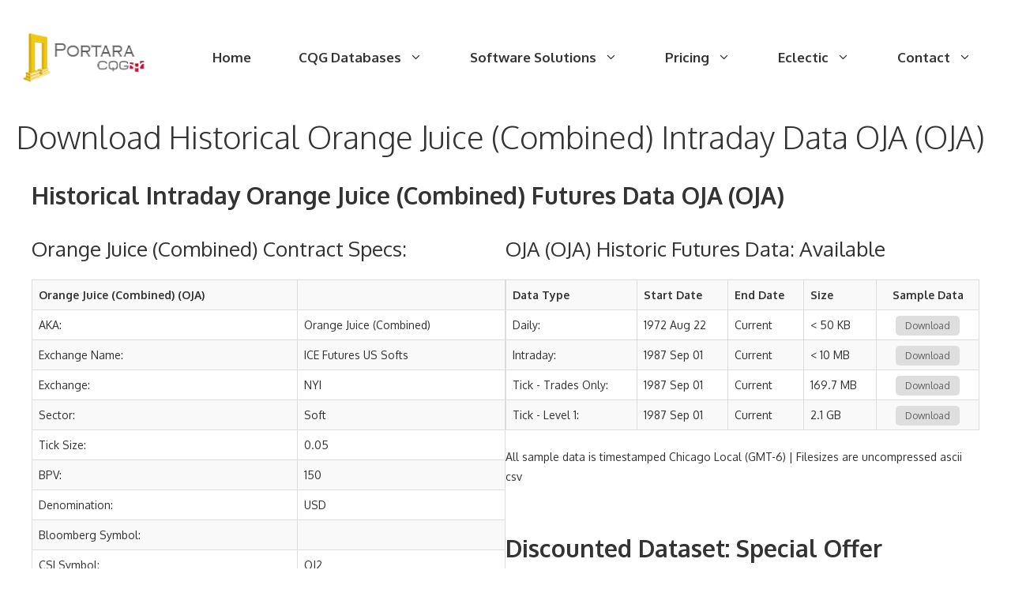

--- FILE ---
content_type: text/html; charset=UTF-8
request_url: https://portaracqg.com/futures/int/oja
body_size: 27420
content:
<!DOCTYPE html>
<html lang="en-US">
<head>
	<meta charset="UTF-8">
	<script>function loadAsync(e,t){var a,n=!1;a=document.createElement("script"),a.type="text/javascript",a.src=e,a.onreadystatechange=function(){n||this.readyState&&"complete"!=this.readyState||(n=!0,"function"==typeof t&&t())},a.onload=a.onreadystatechange,document.getElementsByTagName("head")[0].appendChild(a)}</script>
<meta name='robots' content='index, nofollow, max-image-preview:large, max-snippet:-1, max-video-preview:-1' />
	<style>img:is([sizes="auto" i], [sizes^="auto," i]) { contain-intrinsic-size: 3000px 1500px }</style>
	<meta name="viewport" content="width=device-width, initial-scale=1">
	<!-- This site is optimized with the Yoast SEO plugin v26.1.1 - https://yoast.com/wordpress/plugins/seo/ -->
	<title>Historical Orange Juice (Combined) Intraday data</title>
	<meta name="description" content="Download Historical Orange Juice (Combined) Futures Intraday Datasets. CQG data from 1899 (123 years), a tailored service." />
	<meta property="og:locale" content="en_US" />
	<meta property="og:type" content="article" />
	<meta property="og:title" content="Historical Orange Juice (Combined) Intraday data" />
	<meta property="og:description" content="Download Historical Orange Juice (Combined) Futures Intraday Datasets. CQG data from 1899 (123 years), a tailored service." />
	<meta property="og:url" content="https://portaracqg.com/futures/int/oja" />
	<meta property="og:site_name" content="PortaraCQG" />
	<meta property="article:publisher" content="https://www.facebook.com/PortaraCQG" />
	<meta property="article:modified_time" content="2024-11-07T14:30:19+00:00" />
	<meta property="og:image" content="https://portaracqg.com/wp-content/uploads/2022/01/Award-Badge-124x150-1.webp" />
	<meta name="twitter:card" content="summary_large_image" />
	<meta name="twitter:site" content="@Portara_Arthur" />
	<meta name="twitter:label1" content="Est. reading time" />
	<meta name="twitter:data1" content="5 minutes" />
	<script type="application/ld+json" class="yoast-schema-graph">{"@context":"https://schema.org","@graph":[{"@type":"WebPage","@id":"https://portaracqg.com/futures/int/ym/","url":"https://portaracqg.com/futures/int/ym/","name":"Historical Orange Juice (Combined) Intraday data","isPartOf":{"@id":"https://portaracqg.com/#website"},"primaryImageOfPage":{"@id":"https://portaracqg.com/futures/int/ym/#primaryimage"},"image":{"@id":"https://portaracqg.com/futures/int/ym/#primaryimage"},"thumbnailUrl":"https://portaracqg.com/wp-content/uploads/2022/01/Award-Badge-124x150-1.webp","datePublished":"2022-12-03T13:12:53+00:00","dateModified":"2024-11-07T14:30:19+00:00","description":"Download Historical Orange Juice (Combined) Futures Intraday Datasets. CQG data from 1899 (123 years), a tailored service.","breadcrumb":{"@id":"https://portaracqg.com/futures/int/ym/#breadcrumb"},"inLanguage":"en-US","potentialAction":[{"@type":"ReadAction","target":["https://portaracqg.com/futures/int/ym/"]}]},{"@type":"ImageObject","inLanguage":"en-US","@id":"https://portaracqg.com/futures/int/ym/#primaryimage","url":"https://portaracqg.com/wp-content/uploads/2022/01/Award-Badge-124x150-1.webp","contentUrl":"https://portaracqg.com/wp-content/uploads/2022/01/Award-Badge-124x150-1.webp","width":124,"height":150,"caption":"Award Badge"},{"@type":"BreadcrumbList","@id":"https://portaracqg.com/futures/int/ym/#breadcrumb","itemListElement":[{"@type":"ListItem","position":1,"name":"Home","item":"https://portaracqg.com/"},{"@type":"ListItem","position":2,"name":"Historical Futures Data","item":"https://portaracqg.com/"},{"@type":"ListItem","position":3,"name":"Download Historical Orange Juice (Combined) Intraday Data OJA (OJA)"}]},{"@type":"WebSite","@id":"https://portaracqg.com/#website","url":"https://portaracqg.com/","name":"PortaraCQG","description":"Historical Futures Data","publisher":{"@id":"https://portaracqg.com/#organization"},"potentialAction":[{"@type":"SearchAction","target":{"@type":"EntryPoint","urlTemplate":"https://portaracqg.com/?s={search_term_string}"},"query-input":{"@type":"PropertyValueSpecification","valueRequired":true,"valueName":"search_term_string"}}],"inLanguage":"en-US"},{"@type":"Organization","@id":"https://portaracqg.com/#organization","name":"PortaraCQG","url":"https://portaracqg.com/","logo":{"@type":"ImageObject","inLanguage":"en-US","@id":"https://portaracqg.com/#/schema/logo/image/","url":"https://portaracqg.com/wp-content/uploads/2022/02/Portara-Logo-2-70px.webp","contentUrl":"https://portaracqg.com/wp-content/uploads/2022/02/Portara-Logo-2-70px.webp","width":182,"height":70,"caption":"PortaraCQG"},"image":{"@id":"https://portaracqg.com/#/schema/logo/image/"},"sameAs":["https://www.facebook.com/PortaraCQG","https://x.com/Portara_Arthur","https://www.linkedin.com/in/portara/","https://www.youtube.com/channel/UCiEdbsq-UR-pDZpg2AFkJSw"]}]}</script>
	<!-- / Yoast SEO plugin. -->


<link rel="canonical" href="https://portaracqg.com/futures/int/oja">
<link rel='dns-prefetch' href='//www.googletagmanager.com' />
<link href='https://fonts.gstatic.com' crossorigin rel='preconnect' />
<link href='https://fonts.googleapis.com' crossorigin rel='preconnect' />
<link rel="alternate" type="application/rss+xml" title="PortaraCQG &raquo; Feed" href="https://portaracqg.com/feed/" />
<link rel="alternate" type="application/rss+xml" title="PortaraCQG &raquo; Comments Feed" href="https://portaracqg.com/comments/feed/" />
		<style>
			.lazyload,
			.lazyloading {
				max-width: 100%;
			}
		</style>
		<script>
var wpo_server_info_css = {"user_agent":"Mozilla\/5.0 (Macintosh; Intel Mac OS X 10_15_7) AppleWebKit\/537.36 (KHTML, like Gecko) Chrome\/131.0.0.0 Safari\/537.36; ClaudeBot\/1.0; +claudebot@anthropic.com)"}
    var wpo_min0b781c0a=document.createElement("link");wpo_min0b781c0a.rel="stylesheet",wpo_min0b781c0a.type="text/css",wpo_min0b781c0a.media="async",wpo_min0b781c0a.href="https://portaracqg.com/wp-content/plugins/meow-lightbox/app/style.min.css",wpo_min0b781c0a.onload=function() {wpo_min0b781c0a.media="all"},document.getElementsByTagName("head")[0].appendChild(wpo_min0b781c0a);
</script>
<script>
var wpo_server_info_css = {"user_agent":"Mozilla\/5.0 (Macintosh; Intel Mac OS X 10_15_7) AppleWebKit\/537.36 (KHTML, like Gecko) Chrome\/131.0.0.0 Safari\/537.36; ClaudeBot\/1.0; +claudebot@anthropic.com)"}
    var wpo_min1b2e1f88=document.createElement("link");wpo_min1b2e1f88.rel="stylesheet",wpo_min1b2e1f88.type="text/css",wpo_min1b2e1f88.media="async",wpo_min1b2e1f88.href="https://portaracqg.com/wp-content/plugins/portara-video-popup/css/YouTubePopUp.css",wpo_min1b2e1f88.onload=function() {wpo_min1b2e1f88.media="all"},document.getElementsByTagName("head")[0].appendChild(wpo_min1b2e1f88);
</script>
<style type="text/css" media="all">/* latin-ext */
@font-face {
  font-family: 'Oxygen';
  font-style: normal;
  font-weight: 300;
  font-display: swap;
  src: url(https://fonts.gstatic.com/s/oxygen/v16/2sDcZG1Wl4LcnbuCJW8zZmW5Kb8VZBHR.woff2) format('woff2');
  unicode-range: U+0100-02BA, U+02BD-02C5, U+02C7-02CC, U+02CE-02D7, U+02DD-02FF, U+0304, U+0308, U+0329, U+1D00-1DBF, U+1E00-1E9F, U+1EF2-1EFF, U+2020, U+20A0-20AB, U+20AD-20C0, U+2113, U+2C60-2C7F, U+A720-A7FF;
}
/* latin */
@font-face {
  font-family: 'Oxygen';
  font-style: normal;
  font-weight: 300;
  font-display: swap;
  src: url(https://fonts.gstatic.com/s/oxygen/v16/2sDcZG1Wl4LcnbuCJW8zaGW5Kb8VZA.woff2) format('woff2');
  unicode-range: U+0000-00FF, U+0131, U+0152-0153, U+02BB-02BC, U+02C6, U+02DA, U+02DC, U+0304, U+0308, U+0329, U+2000-206F, U+20AC, U+2122, U+2191, U+2193, U+2212, U+2215, U+FEFF, U+FFFD;
}
/* latin-ext */
@font-face {
  font-family: 'Oxygen';
  font-style: normal;
  font-weight: 400;
  font-display: swap;
  src: url(https://fonts.gstatic.com/s/oxygen/v16/2sDfZG1Wl4LcnbuKgE0mRUe0A4Uc.woff2) format('woff2');
  unicode-range: U+0100-02BA, U+02BD-02C5, U+02C7-02CC, U+02CE-02D7, U+02DD-02FF, U+0304, U+0308, U+0329, U+1D00-1DBF, U+1E00-1E9F, U+1EF2-1EFF, U+2020, U+20A0-20AB, U+20AD-20C0, U+2113, U+2C60-2C7F, U+A720-A7FF;
}
/* latin */
@font-face {
  font-family: 'Oxygen';
  font-style: normal;
  font-weight: 400;
  font-display: swap;
  src: url(https://fonts.gstatic.com/s/oxygen/v16/2sDfZG1Wl4LcnbuKjk0mRUe0Aw.woff2) format('woff2');
  unicode-range: U+0000-00FF, U+0131, U+0152-0153, U+02BB-02BC, U+02C6, U+02DA, U+02DC, U+0304, U+0308, U+0329, U+2000-206F, U+20AC, U+2122, U+2191, U+2193, U+2212, U+2215, U+FEFF, U+FFFD;
}
/* latin-ext */
@font-face {
  font-family: 'Oxygen';
  font-style: normal;
  font-weight: 700;
  font-display: swap;
  src: url(https://fonts.gstatic.com/s/oxygen/v16/2sDcZG1Wl4LcnbuCNWgzZmW5Kb8VZBHR.woff2) format('woff2');
  unicode-range: U+0100-02BA, U+02BD-02C5, U+02C7-02CC, U+02CE-02D7, U+02DD-02FF, U+0304, U+0308, U+0329, U+1D00-1DBF, U+1E00-1E9F, U+1EF2-1EFF, U+2020, U+20A0-20AB, U+20AD-20C0, U+2113, U+2C60-2C7F, U+A720-A7FF;
}
/* latin */
@font-face {
  font-family: 'Oxygen';
  font-style: normal;
  font-weight: 700;
  font-display: swap;
  src: url(https://fonts.gstatic.com/s/oxygen/v16/2sDcZG1Wl4LcnbuCNWgzaGW5Kb8VZA.woff2) format('woff2');
  unicode-range: U+0000-00FF, U+0131, U+0152-0153, U+02BB-02BC, U+02C6, U+02DA, U+02DC, U+0304, U+0308, U+0329, U+2000-206F, U+20AC, U+2122, U+2191, U+2193, U+2212, U+2215, U+FEFF, U+FFFD;
}</style>
<style id='classic-theme-styles-inline-css'>
/*! This file is auto-generated */
.wp-block-button__link{color:#fff;background-color:#32373c;border-radius:9999px;box-shadow:none;text-decoration:none;padding:calc(.667em + 2px) calc(1.333em + 2px);font-size:1.125em}.wp-block-file__button{background:#32373c;color:#fff;text-decoration:none}
</style>
<style id='global-styles-inline-css'>
:root{--wp--preset--aspect-ratio--square: 1;--wp--preset--aspect-ratio--4-3: 4/3;--wp--preset--aspect-ratio--3-4: 3/4;--wp--preset--aspect-ratio--3-2: 3/2;--wp--preset--aspect-ratio--2-3: 2/3;--wp--preset--aspect-ratio--16-9: 16/9;--wp--preset--aspect-ratio--9-16: 9/16;--wp--preset--color--black: #000000;--wp--preset--color--cyan-bluish-gray: #abb8c3;--wp--preset--color--white: #ffffff;--wp--preset--color--pale-pink: #f78da7;--wp--preset--color--vivid-red: #cf2e2e;--wp--preset--color--luminous-vivid-orange: #ff6900;--wp--preset--color--luminous-vivid-amber: #fcb900;--wp--preset--color--light-green-cyan: #7bdcb5;--wp--preset--color--vivid-green-cyan: #00d084;--wp--preset--color--pale-cyan-blue: #8ed1fc;--wp--preset--color--vivid-cyan-blue: #0693e3;--wp--preset--color--vivid-purple: #9b51e0;--wp--preset--color--contrast: var(--contrast);--wp--preset--color--contrast-2: var(--contrast-2);--wp--preset--color--contrast-3: var(--contrast-3);--wp--preset--color--base: var(--base);--wp--preset--color--base-2: var(--base-2);--wp--preset--color--base-3: var(--base-3);--wp--preset--color--accent: var(--accent);--wp--preset--color--accent-2: var(--accent-2);--wp--preset--gradient--vivid-cyan-blue-to-vivid-purple: linear-gradient(135deg,rgba(6,147,227,1) 0%,rgb(155,81,224) 100%);--wp--preset--gradient--light-green-cyan-to-vivid-green-cyan: linear-gradient(135deg,rgb(122,220,180) 0%,rgb(0,208,130) 100%);--wp--preset--gradient--luminous-vivid-amber-to-luminous-vivid-orange: linear-gradient(135deg,rgba(252,185,0,1) 0%,rgba(255,105,0,1) 100%);--wp--preset--gradient--luminous-vivid-orange-to-vivid-red: linear-gradient(135deg,rgba(255,105,0,1) 0%,rgb(207,46,46) 100%);--wp--preset--gradient--very-light-gray-to-cyan-bluish-gray: linear-gradient(135deg,rgb(238,238,238) 0%,rgb(169,184,195) 100%);--wp--preset--gradient--cool-to-warm-spectrum: linear-gradient(135deg,rgb(74,234,220) 0%,rgb(151,120,209) 20%,rgb(207,42,186) 40%,rgb(238,44,130) 60%,rgb(251,105,98) 80%,rgb(254,248,76) 100%);--wp--preset--gradient--blush-light-purple: linear-gradient(135deg,rgb(255,206,236) 0%,rgb(152,150,240) 100%);--wp--preset--gradient--blush-bordeaux: linear-gradient(135deg,rgb(254,205,165) 0%,rgb(254,45,45) 50%,rgb(107,0,62) 100%);--wp--preset--gradient--luminous-dusk: linear-gradient(135deg,rgb(255,203,112) 0%,rgb(199,81,192) 50%,rgb(65,88,208) 100%);--wp--preset--gradient--pale-ocean: linear-gradient(135deg,rgb(255,245,203) 0%,rgb(182,227,212) 50%,rgb(51,167,181) 100%);--wp--preset--gradient--electric-grass: linear-gradient(135deg,rgb(202,248,128) 0%,rgb(113,206,126) 100%);--wp--preset--gradient--midnight: linear-gradient(135deg,rgb(2,3,129) 0%,rgb(40,116,252) 100%);--wp--preset--font-size--small: 13px;--wp--preset--font-size--medium: 20px;--wp--preset--font-size--large: 36px;--wp--preset--font-size--x-large: 42px;--wp--preset--spacing--20: 0.44rem;--wp--preset--spacing--30: 0.67rem;--wp--preset--spacing--40: 1rem;--wp--preset--spacing--50: 1.5rem;--wp--preset--spacing--60: 2.25rem;--wp--preset--spacing--70: 3.38rem;--wp--preset--spacing--80: 5.06rem;--wp--preset--shadow--natural: 6px 6px 9px rgba(0, 0, 0, 0.2);--wp--preset--shadow--deep: 12px 12px 50px rgba(0, 0, 0, 0.4);--wp--preset--shadow--sharp: 6px 6px 0px rgba(0, 0, 0, 0.2);--wp--preset--shadow--outlined: 6px 6px 0px -3px rgba(255, 255, 255, 1), 6px 6px rgba(0, 0, 0, 1);--wp--preset--shadow--crisp: 6px 6px 0px rgba(0, 0, 0, 1);}:where(.is-layout-flex){gap: 0.5em;}:where(.is-layout-grid){gap: 0.5em;}body .is-layout-flex{display: flex;}.is-layout-flex{flex-wrap: wrap;align-items: center;}.is-layout-flex > :is(*, div){margin: 0;}body .is-layout-grid{display: grid;}.is-layout-grid > :is(*, div){margin: 0;}:where(.wp-block-columns.is-layout-flex){gap: 2em;}:where(.wp-block-columns.is-layout-grid){gap: 2em;}:where(.wp-block-post-template.is-layout-flex){gap: 1.25em;}:where(.wp-block-post-template.is-layout-grid){gap: 1.25em;}.has-black-color{color: var(--wp--preset--color--black) !important;}.has-cyan-bluish-gray-color{color: var(--wp--preset--color--cyan-bluish-gray) !important;}.has-white-color{color: var(--wp--preset--color--white) !important;}.has-pale-pink-color{color: var(--wp--preset--color--pale-pink) !important;}.has-vivid-red-color{color: var(--wp--preset--color--vivid-red) !important;}.has-luminous-vivid-orange-color{color: var(--wp--preset--color--luminous-vivid-orange) !important;}.has-luminous-vivid-amber-color{color: var(--wp--preset--color--luminous-vivid-amber) !important;}.has-light-green-cyan-color{color: var(--wp--preset--color--light-green-cyan) !important;}.has-vivid-green-cyan-color{color: var(--wp--preset--color--vivid-green-cyan) !important;}.has-pale-cyan-blue-color{color: var(--wp--preset--color--pale-cyan-blue) !important;}.has-vivid-cyan-blue-color{color: var(--wp--preset--color--vivid-cyan-blue) !important;}.has-vivid-purple-color{color: var(--wp--preset--color--vivid-purple) !important;}.has-black-background-color{background-color: var(--wp--preset--color--black) !important;}.has-cyan-bluish-gray-background-color{background-color: var(--wp--preset--color--cyan-bluish-gray) !important;}.has-white-background-color{background-color: var(--wp--preset--color--white) !important;}.has-pale-pink-background-color{background-color: var(--wp--preset--color--pale-pink) !important;}.has-vivid-red-background-color{background-color: var(--wp--preset--color--vivid-red) !important;}.has-luminous-vivid-orange-background-color{background-color: var(--wp--preset--color--luminous-vivid-orange) !important;}.has-luminous-vivid-amber-background-color{background-color: var(--wp--preset--color--luminous-vivid-amber) !important;}.has-light-green-cyan-background-color{background-color: var(--wp--preset--color--light-green-cyan) !important;}.has-vivid-green-cyan-background-color{background-color: var(--wp--preset--color--vivid-green-cyan) !important;}.has-pale-cyan-blue-background-color{background-color: var(--wp--preset--color--pale-cyan-blue) !important;}.has-vivid-cyan-blue-background-color{background-color: var(--wp--preset--color--vivid-cyan-blue) !important;}.has-vivid-purple-background-color{background-color: var(--wp--preset--color--vivid-purple) !important;}.has-black-border-color{border-color: var(--wp--preset--color--black) !important;}.has-cyan-bluish-gray-border-color{border-color: var(--wp--preset--color--cyan-bluish-gray) !important;}.has-white-border-color{border-color: var(--wp--preset--color--white) !important;}.has-pale-pink-border-color{border-color: var(--wp--preset--color--pale-pink) !important;}.has-vivid-red-border-color{border-color: var(--wp--preset--color--vivid-red) !important;}.has-luminous-vivid-orange-border-color{border-color: var(--wp--preset--color--luminous-vivid-orange) !important;}.has-luminous-vivid-amber-border-color{border-color: var(--wp--preset--color--luminous-vivid-amber) !important;}.has-light-green-cyan-border-color{border-color: var(--wp--preset--color--light-green-cyan) !important;}.has-vivid-green-cyan-border-color{border-color: var(--wp--preset--color--vivid-green-cyan) !important;}.has-pale-cyan-blue-border-color{border-color: var(--wp--preset--color--pale-cyan-blue) !important;}.has-vivid-cyan-blue-border-color{border-color: var(--wp--preset--color--vivid-cyan-blue) !important;}.has-vivid-purple-border-color{border-color: var(--wp--preset--color--vivid-purple) !important;}.has-vivid-cyan-blue-to-vivid-purple-gradient-background{background: var(--wp--preset--gradient--vivid-cyan-blue-to-vivid-purple) !important;}.has-light-green-cyan-to-vivid-green-cyan-gradient-background{background: var(--wp--preset--gradient--light-green-cyan-to-vivid-green-cyan) !important;}.has-luminous-vivid-amber-to-luminous-vivid-orange-gradient-background{background: var(--wp--preset--gradient--luminous-vivid-amber-to-luminous-vivid-orange) !important;}.has-luminous-vivid-orange-to-vivid-red-gradient-background{background: var(--wp--preset--gradient--luminous-vivid-orange-to-vivid-red) !important;}.has-very-light-gray-to-cyan-bluish-gray-gradient-background{background: var(--wp--preset--gradient--very-light-gray-to-cyan-bluish-gray) !important;}.has-cool-to-warm-spectrum-gradient-background{background: var(--wp--preset--gradient--cool-to-warm-spectrum) !important;}.has-blush-light-purple-gradient-background{background: var(--wp--preset--gradient--blush-light-purple) !important;}.has-blush-bordeaux-gradient-background{background: var(--wp--preset--gradient--blush-bordeaux) !important;}.has-luminous-dusk-gradient-background{background: var(--wp--preset--gradient--luminous-dusk) !important;}.has-pale-ocean-gradient-background{background: var(--wp--preset--gradient--pale-ocean) !important;}.has-electric-grass-gradient-background{background: var(--wp--preset--gradient--electric-grass) !important;}.has-midnight-gradient-background{background: var(--wp--preset--gradient--midnight) !important;}.has-small-font-size{font-size: var(--wp--preset--font-size--small) !important;}.has-medium-font-size{font-size: var(--wp--preset--font-size--medium) !important;}.has-large-font-size{font-size: var(--wp--preset--font-size--large) !important;}.has-x-large-font-size{font-size: var(--wp--preset--font-size--x-large) !important;}
:where(.wp-block-post-template.is-layout-flex){gap: 1.25em;}:where(.wp-block-post-template.is-layout-grid){gap: 1.25em;}
:where(.wp-block-columns.is-layout-flex){gap: 2em;}:where(.wp-block-columns.is-layout-grid){gap: 2em;}
:root :where(.wp-block-pullquote){font-size: 1.5em;line-height: 1.6;}
</style>
<link rel='stylesheet' id='wp-block-library-css' href='https://portaracqg.com/wp-includes/css/dist/block-library/style.min.css' media='all' />
<link rel='stylesheet' id='video_popup_close_icon-css' href='https://portaracqg.com/wp-content/plugins/portara-video-popup/css/vp-close-icon/close-button-icon.css' media='all' />
<link rel='stylesheet' id='generate-widget-areas-css' href='https://portaracqg.com/wp-content/themes/generatepress/assets/css/components/widget-areas.min.css' media='all' />
<link rel='stylesheet' id='generate-style-css' href='https://portaracqg.com/wp-content/themes/generatepress/assets/css/main.min.css' media='all' />
<style id='generate-style-inline-css'>
body{background-color:var(--base-3);color:var(--contrast);}a{color:var(--contrast);}a:visited{color:var(--contrast);}a:hover, a:focus, a:active{color:var(--contrast-2);}.grid-container{max-width:1300px;}.wp-block-group__inner-container{max-width:1300px;margin-left:auto;margin-right:auto;}.site-header .header-image{width:170px;}:root{--contrast:#333333;--contrast-2:#444444;--contrast-3:#757575;--base:#f0f0f0;--base-2:#f4f7fc;--base-3:#ffffff;--accent:#6c63ff;--accent-2:#975be5;}:root .has-contrast-color{color:var(--contrast);}:root .has-contrast-background-color{background-color:var(--contrast);}:root .has-contrast-2-color{color:var(--contrast-2);}:root .has-contrast-2-background-color{background-color:var(--contrast-2);}:root .has-contrast-3-color{color:var(--contrast-3);}:root .has-contrast-3-background-color{background-color:var(--contrast-3);}:root .has-base-color{color:var(--base);}:root .has-base-background-color{background-color:var(--base);}:root .has-base-2-color{color:var(--base-2);}:root .has-base-2-background-color{background-color:var(--base-2);}:root .has-base-3-color{color:var(--base-3);}:root .has-base-3-background-color{background-color:var(--base-3);}:root .has-accent-color{color:var(--accent);}:root .has-accent-background-color{background-color:var(--accent);}:root .has-accent-2-color{color:var(--accent-2);}:root .has-accent-2-background-color{background-color:var(--accent-2);}body, button, input, select, textarea{font-family:Oxygen, sans-serif;font-size:17px;}body{line-height:1.8;}.main-title{font-size:45px;}.main-navigation a, .main-navigation .menu-toggle, .main-navigation .menu-bar-items{font-weight:bold;font-size:17px;}.widget-title{font-weight:700;font-size:17px;}button:not(.menu-toggle),html input[type="button"],input[type="reset"],input[type="submit"],.button,.wp-block-button .wp-block-button__link{font-size:17px;}.site-info{font-size:13px;}h1{font-weight:300;font-size:40px;line-height:1.4;}h2{font-weight:400;font-size:30px;line-height:1.5;}h3{font-weight:400;font-size:26px;line-height:1.5;}h4{font-size:20px;line-height:1.5;}.top-bar{background-color:#636363;color:#ffffff;}.top-bar a{color:#ffffff;}.top-bar a:hover{color:#303030;}.site-header{background-color:var(--base-3);color:var(--contrast-2);}.site-header a{color:var(--contrast-2);}.main-title a,.main-title a:hover{color:var(--contrast);}.site-description{color:var(--contrast-3);}.mobile-menu-control-wrapper .menu-toggle,.mobile-menu-control-wrapper .menu-toggle:hover,.mobile-menu-control-wrapper .menu-toggle:focus,.has-inline-mobile-toggle #site-navigation.toggled{background-color:rgba(0, 0, 0, 0.02);}.main-navigation,.main-navigation ul ul{background-color:var(--base-3);}.main-navigation .main-nav ul li a, .main-navigation .menu-toggle, .main-navigation .menu-bar-items{color:var(--contrast);}.main-navigation .main-nav ul li:not([class*="current-menu-"]):hover > a, .main-navigation .main-nav ul li:not([class*="current-menu-"]):focus > a, .main-navigation .main-nav ul li.sfHover:not([class*="current-menu-"]) > a, .main-navigation .menu-bar-item:hover > a, .main-navigation .menu-bar-item.sfHover > a{color:var(--accent-2);background-color:var(--base-3);}button.menu-toggle:hover,button.menu-toggle:focus{color:var(--contrast);}.main-navigation .main-nav ul li[class*="current-menu-"] > a{color:var(--contrast);background-color:var(--base-3);}.navigation-search input[type="search"],.navigation-search input[type="search"]:active, .navigation-search input[type="search"]:focus, .main-navigation .main-nav ul li.search-item.active > a, .main-navigation .menu-bar-items .search-item.active > a{color:var(--accent-2);background-color:var(--base-3);}.main-navigation ul ul{background-color:#f8f8ff;}.main-navigation .main-nav ul ul li a{color:var(--contrast);}.main-navigation .main-nav ul ul li:not([class*="current-menu-"]):hover > a,.main-navigation .main-nav ul ul li:not([class*="current-menu-"]):focus > a, .main-navigation .main-nav ul ul li.sfHover:not([class*="current-menu-"]) > a{color:var(--accent-2);background-color:#ffffff;}.main-navigation .main-nav ul ul li[class*="current-menu-"] > a{color:var(--contrast-3);background-color:#fefefe;}.separate-containers .inside-article, .separate-containers .comments-area, .separate-containers .page-header, .one-container .container, .separate-containers .paging-navigation, .inside-page-header{color:var(--contrast);background-color:var(--base-3);}.entry-header h1,.page-header h1{color:var(--contrast);}.entry-title a{color:var(--contrast);}.entry-title a:hover{color:var(--contrast-2);}.entry-meta{color:var(--contrast);}.entry-meta a{color:#333333;}.entry-meta a:hover{color:var(--contrast-2);}h1{color:var(--contrast);}h2{color:var(--contrast);}h3{color:var(--contrast);}h4{color:var(--contrast);}.sidebar .widget{color:var(--contrast);background-color:var(--base-3);}.sidebar .widget a{color:var(--accent-2);}.sidebar .widget a:hover{color:var(--contrast);}.sidebar .widget .widget-title{color:var(--contrast);}.footer-widgets{color:var(--contrast);background-color:var(--base-2);}.footer-widgets a{color:var(--accent-2);}.footer-widgets a:hover{color:var(--contrast);}.footer-widgets .widget-title{color:var(--contrast);}.site-info{color:var(--contrast);background-color:var(--base-2);}.site-info a{color:var(--contrast);}.site-info a:hover{color:var(--contrast-2);}.footer-bar .widget_nav_menu .current-menu-item a{color:var(--contrast-2);}input[type="text"],input[type="email"],input[type="url"],input[type="password"],input[type="search"],input[type="tel"],input[type="number"],textarea,select{color:var(--contrast-3);background-color:var(--base-2);border-color:#cccccc;}input[type="text"]:focus,input[type="email"]:focus,input[type="url"]:focus,input[type="password"]:focus,input[type="search"]:focus,input[type="tel"]:focus,input[type="number"]:focus,textarea:focus,select:focus{color:var(--contrast-3);background-color:var(--base-3);border-color:#bfbfbf;}button,html input[type="button"],input[type="reset"],input[type="submit"],a.button,a.wp-block-button__link:not(.has-background){color:var(--base-3);background-color:var(--accent-2);}button:hover,html input[type="button"]:hover,input[type="reset"]:hover,input[type="submit"]:hover,a.button:hover,button:focus,html input[type="button"]:focus,input[type="reset"]:focus,input[type="submit"]:focus,a.button:focus,a.wp-block-button__link:not(.has-background):active,a.wp-block-button__link:not(.has-background):focus,a.wp-block-button__link:not(.has-background):hover{color:var(--base-3);background-color:var(--accent-2);}a.generate-back-to-top{background-color:var(--accent-2);color:var(--base-3);}a.generate-back-to-top:hover,a.generate-back-to-top:focus{background-color:var(--accent);color:var(--base-3);}:root{--gp-search-modal-bg-color:var(--base-3);--gp-search-modal-text-color:var(--contrast);--gp-search-modal-overlay-bg-color:rgba(0,0,0,0.2);}@media (max-width: 1024px){.main-navigation .menu-bar-item:hover > a, .main-navigation .menu-bar-item.sfHover > a{background:none;color:var(--contrast);}}.inside-top-bar{padding:10px;}.inside-header{padding:40px 20px 40px 20px;}.nav-below-header .main-navigation .inside-navigation.grid-container, .nav-above-header .main-navigation .inside-navigation.grid-container{padding:0px 10px 0px 10px;}.separate-containers .inside-article, .separate-containers .comments-area, .separate-containers .page-header, .separate-containers .paging-navigation, .one-container .site-content, .inside-page-header{padding:0px 20px 0px 20px;}.site-main .wp-block-group__inner-container{padding:0px 20px 0px 20px;}.separate-containers .paging-navigation{padding-top:20px;padding-bottom:20px;}.entry-content .alignwide, body:not(.no-sidebar) .entry-content .alignfull{margin-left:-20px;width:calc(100% + 40px);max-width:calc(100% + 40px);}.one-container.right-sidebar .site-main,.one-container.both-right .site-main{margin-right:20px;}.one-container.left-sidebar .site-main,.one-container.both-left .site-main{margin-left:20px;}.one-container.both-sidebars .site-main{margin:0px 20px 0px 20px;}.sidebar .widget, .page-header, .widget-area .main-navigation, .site-main > *{margin-bottom:30px;}.separate-containers .site-main{margin:30px;}.both-right .inside-left-sidebar,.both-left .inside-left-sidebar{margin-right:15px;}.both-right .inside-right-sidebar,.both-left .inside-right-sidebar{margin-left:15px;}.one-container.archive .post:not(:last-child):not(.is-loop-template-item), .one-container.blog .post:not(:last-child):not(.is-loop-template-item){padding-bottom:0px;}.separate-containers .featured-image{margin-top:30px;}.separate-containers .inside-right-sidebar, .separate-containers .inside-left-sidebar{margin-top:30px;margin-bottom:30px;}.main-navigation .main-nav ul li a,.menu-toggle,.main-navigation .menu-bar-item > a{padding-left:30px;padding-right:30px;line-height:40px;}.main-navigation .main-nav ul ul li a{padding:15px 30px 15px 30px;}.navigation-search input[type="search"]{height:40px;}.rtl .menu-item-has-children .dropdown-menu-toggle{padding-left:30px;}.menu-item-has-children .dropdown-menu-toggle{padding-right:30px;}.menu-item-has-children ul .dropdown-menu-toggle{padding-top:15px;padding-bottom:15px;margin-top:-15px;}.rtl .main-navigation .main-nav ul li.menu-item-has-children > a{padding-right:30px;}.widget-area .widget{padding:0px 0px 60px 60px;}.footer-widgets-container{padding:160px 30px 120px 30px;}.inside-site-info{padding:40px 30px 40px 30px;}@media (max-width:768px){.separate-containers .inside-article, .separate-containers .comments-area, .separate-containers .page-header, .separate-containers .paging-navigation, .one-container .site-content, .inside-page-header{padding:0px 20px 100px 20px;}.site-main .wp-block-group__inner-container{padding:0px 20px 100px 20px;}.widget-area .widget{padding-top:0px;padding-right:0px;padding-bottom:60px;padding-left:0px;}.inside-site-info{padding-right:10px;padding-left:10px;}.entry-content .alignwide, body:not(.no-sidebar) .entry-content .alignfull{margin-left:-20px;width:calc(100% + 40px);max-width:calc(100% + 40px);}.one-container .site-main .paging-navigation{margin-bottom:30px;}}/* End cached CSS */.is-right-sidebar{width:25%;}.is-left-sidebar{width:25%;}.site-content .content-area{width:100%;}@media (max-width: 1024px){.main-navigation .menu-toggle,.sidebar-nav-mobile:not(#sticky-placeholder){display:block;}.main-navigation ul,.gen-sidebar-nav,.main-navigation:not(.slideout-navigation):not(.toggled) .main-nav > ul,.has-inline-mobile-toggle #site-navigation .inside-navigation > *:not(.navigation-search):not(.main-nav){display:none;}.nav-align-right .inside-navigation,.nav-align-center .inside-navigation{justify-content:space-between;}.has-inline-mobile-toggle .mobile-menu-control-wrapper{display:flex;flex-wrap:wrap;}.has-inline-mobile-toggle .inside-header{flex-direction:row;text-align:left;flex-wrap:wrap;}.has-inline-mobile-toggle .header-widget,.has-inline-mobile-toggle #site-navigation{flex-basis:100%;}.nav-float-left .has-inline-mobile-toggle #site-navigation{order:10;}}
.dynamic-author-image-rounded{border-radius:100%;}.dynamic-featured-image, .dynamic-author-image{vertical-align:middle;}.one-container.blog .dynamic-content-template:not(:last-child), .one-container.archive .dynamic-content-template:not(:last-child){padding-bottom:0px;}.dynamic-entry-excerpt > p:last-child{margin-bottom:0px;}
@media (max-width: 1024px){.main-navigation .main-nav ul li a,.main-navigation .menu-toggle,.main-navigation .mobile-bar-items a,.main-navigation .menu-bar-item > a{line-height:60px;}.main-navigation .site-logo.navigation-logo img, .mobile-header-navigation .site-logo.mobile-header-logo img, .navigation-search input[type="search"]{height:60px;}}.post-image:not(:first-child), .page-content:not(:first-child), .entry-content:not(:first-child), .entry-summary:not(:first-child), footer.entry-meta{margin-top:1.4em;}.post-image-above-header .inside-article div.featured-image, .post-image-above-header .inside-article div.post-image{margin-bottom:1.4em;}.main-navigation.slideout-navigation .main-nav > ul > li > a{line-height:60px;}
</style>
<link rel='stylesheet' id='schat-basic-css' href='https://portaracqg.com/wp-content/plugins/screets-lc/assets/css/schat.basic.css' media='all' />
<link rel='stylesheet' id='tablepress-default-css' href='https://portaracqg.com/wp-content/tablepress-combined.min.css' media='all' />
<link rel='stylesheet' id='generateblocks-css' href='https://portaracqg.com/wp-content/uploads/generateblocks/style-6778.css' media='all' />
<link rel='stylesheet' id='generate-offside-css' href='https://portaracqg.com/wp-content/plugins/gp-premium/menu-plus/functions/css/offside.min.css' media='all' />
<style id='generate-offside-inline-css'>
:root{--gp-slideout-width:265px;}.slideout-navigation.main-navigation{background-color:var(--accent);}.slideout-navigation.main-navigation .main-nav ul li a{color:var(--base-3);}.slideout-navigation.main-navigation ul ul{background-color:rgba(0,0,0,0);}.slideout-navigation.main-navigation .main-nav ul ul li a{color:var(--base-3);}.slideout-navigation.main-navigation .main-nav ul li:not([class*="current-menu-"]):hover > a, .slideout-navigation.main-navigation .main-nav ul li:not([class*="current-menu-"]):focus > a, .slideout-navigation.main-navigation .main-nav ul li.sfHover:not([class*="current-menu-"]) > a{color:var(--base-2);background-color:var(--accent);}.slideout-navigation.main-navigation .main-nav ul ul li:not([class*="current-menu-"]):hover > a, .slideout-navigation.main-navigation .main-nav ul ul li:not([class*="current-menu-"]):focus > a, .slideout-navigation.main-navigation .main-nav ul ul li.sfHover:not([class*="current-menu-"]) > a{background-color:rgba(0,0,0,0);}.slideout-navigation.main-navigation .main-nav ul li[class*="current-menu-"] > a{color:var(--base-3);background-color:var(--accent);}.slideout-navigation.main-navigation .main-nav ul ul li[class*="current-menu-"] > a{background-color:rgba(0,0,0,0);}.slideout-navigation, .slideout-navigation a{color:var(--base-3);}.slideout-navigation button.slideout-exit{color:var(--base-3);padding-left:30px;padding-right:30px;}.slide-opened nav.toggled .menu-toggle:before{display:none;}@media (max-width: 1024px){.menu-bar-item.slideout-toggle{display:none;}}
.slideout-navigation.main-navigation .main-nav ul li a{font-size:18px;}@media (max-width:768px){.slideout-navigation.main-navigation .main-nav ul li a{font-size:18px;}}
</style>
<link rel='stylesheet' id='generate-navigation-branding-css' href='https://portaracqg.com/wp-content/plugins/gp-premium/menu-plus/functions/css/navigation-branding-flex.min.css' media='all' />
<style id='generate-navigation-branding-inline-css'>
@media (max-width: 1024px){.site-header, #site-navigation, #sticky-navigation{display:none !important;opacity:0.0;}#mobile-header{display:block !important;width:100% !important;}#mobile-header .main-nav > ul{display:none;}#mobile-header.toggled .main-nav > ul, #mobile-header .menu-toggle, #mobile-header .mobile-bar-items{display:block;}#mobile-header .main-nav{-ms-flex:0 0 100%;flex:0 0 100%;-webkit-box-ordinal-group:5;-ms-flex-order:4;order:4;}}.main-navigation.has-branding .inside-navigation.grid-container, .main-navigation.has-branding.grid-container .inside-navigation:not(.grid-container){padding:0px 20px 0px 20px;}.main-navigation.has-branding:not(.grid-container) .inside-navigation:not(.grid-container) .navigation-branding{margin-left:10px;}.main-navigation .sticky-navigation-logo, .main-navigation.navigation-stick .site-logo:not(.mobile-header-logo){display:none;}.main-navigation.navigation-stick .sticky-navigation-logo{display:block;}.navigation-branding img, .site-logo.mobile-header-logo img{height:40px;width:auto;}.navigation-branding .main-title{line-height:40px;}@media (max-width: 1024px){.main-navigation.has-branding.nav-align-center .menu-bar-items, .main-navigation.has-sticky-branding.navigation-stick.nav-align-center .menu-bar-items{margin-left:auto;}.navigation-branding{margin-right:auto;margin-left:10px;}.navigation-branding .main-title, .mobile-header-navigation .site-logo{margin-left:10px;}.main-navigation.has-branding .inside-navigation.grid-container{padding:0px;}.navigation-branding img, .site-logo.mobile-header-logo{height:60px;}.navigation-branding .main-title{line-height:60px;}}
</style>
<script>
var wpo_server_info_js = {"user_agent":"Mozilla\/5.0 (Macintosh; Intel Mac OS X 10_15_7) AppleWebKit\/537.36 (KHTML, like Gecko) Chrome\/131.0.0.0 Safari\/537.36; ClaudeBot\/1.0; +claudebot@anthropic.com)"}
    loadAsync('https://portaracqg.com/wp-content/plugins/screets-lc/assets/js/firebase.js', null);
</script>
<script>
var wpo_server_info_js = {"user_agent":"Mozilla\/5.0 (Macintosh; Intel Mac OS X 10_15_7) AppleWebKit\/537.36 (KHTML, like Gecko) Chrome\/131.0.0.0 Safari\/537.36; ClaudeBot\/1.0; +claudebot@anthropic.com)"}
    loadAsync('https://www.googletagmanager.com/gtag/js?id=GT-TNGQRW3', null);
</script>
<script src="https://portaracqg.com/wp-includes/js/jquery/jquery.min.js" id="jquery-core-js"></script>
<script src="https://portaracqg.com/wp-includes/js/jquery/jquery-migrate.min.js" id="jquery-migrate-js"></script>
<script src="https://portaracqg.com/wp-includes/js/dist/hooks.min.js" id="wp-hooks-js"></script>
<script src="https://portaracqg.com/wp-includes/js/dist/i18n.min.js" id="wp-i18n-js"></script>
<script id="wp-i18n-js-after">
wp.i18n.setLocaleData( { 'text direction\u0004ltr': [ 'ltr' ] } );
</script>
<script id="mwl-build-js-js-extra">
var mwl_settings = {"api_url":"https:\/\/portaracqg.com\/wp-json\/meow-lightbox\/v1\/","rest_nonce":"7411ce66fa","plugin_url":"https:\/\/portaracqg.com\/wp-content\/plugins\/meow-lightbox\/classes\/","settings":{"rtf_slider_fix":false,"engine":"default","backdrop_opacity":85,"theme":"dark","orientation":"auto","selector":".portfolio-lightbox","selector_ahead":false,"deep_linking":false,"deep_linking_slug":"mwl","social_sharing":false,"social_sharing_facebook":true,"social_sharing_twitter":true,"social_sharing_pinterest":true,"separate_galleries":false,"animation_toggle":"none","animation_speed":"normal","low_res_placeholder":"1","wordpress_big_image":false,"right_click_protection":true,"magnification":"1","anti_selector":".blog, .archive, .emoji, .attachment-post-image","preloading":false,"download_link":false,"caption_source":"caption","caption_ellipsis":true,"exif":{"title":true,"caption":true,"camera":true,"lens":true,"date":false,"date_timezone":false,"shutter_speed":true,"aperture":true,"focal_length":true,"iso":true,"keywords":false},"slideshow":{"enabled":false,"timer":3000},"map":{"enabled":false}}};
</script>
<script src="https://portaracqg.com/wp-content/plugins/meow-lightbox/app/lightbox.js" id="mwl-build-js-js"></script>
<script src="https://portaracqg.com/wp-content/plugins/portara-video-popup/js/YouTubePopUp.jquery.js" id="oba_youtubepopup_plugin-js"></script>
<script src="https://portaracqg.com/wp-content/plugins/portara-video-popup/js/YouTubePopUp.js" id="oba_youtubepopup_activate-js"></script>
<script id="schat-app-js-extra">
var schat = {"ajax_url":"\/wp-admin\/admin-ajax.php","plugin_url":"https:\/\/portaracqg.com\/wp-content\/plugins\/screets-lc","is_front_end":"1","is_op":null,"is_home":null,"current_page":"https:\/\/portaracqg.com:443\/futures\/int\/oja","company_avatar":"","ip":"18.224.181.170"};
</script>
<script src="https://portaracqg.com/wp-content/plugins/screets-lc/assets/js/schat.app.js" id="schat-app-js"></script>
<script src="https://portaracqg.com/wp-content/plugins/screets-lc/assets/js/lib/jquery.autosize.min.js" id="jquery-autosize-js"></script>
<link rel="https://api.w.org/" href="https://portaracqg.com/wp-json/" /><link rel="alternate" title="JSON" type="application/json" href="https://portaracqg.com/wp-json/wp/v2/pages/6778" /><link rel="EditURI" type="application/rsd+xml" title="RSD" href="https://portaracqg.com/xmlrpc.php?rsd" />
<meta name="generator" content="WordPress 6.8.3" />
<link rel='shortlink' href='https://portaracqg.com/?p=6778' />
<link rel="alternate" title="oEmbed (JSON)" type="application/json+oembed" href="https://portaracqg.com/wp-json/oembed/1.0/embed?url=https%3A%2F%2Fportaracqg.com%2Ffutures%2Fint%2Foja" />
<link rel="alternate" title="oEmbed (XML)" type="text/xml+oembed" href="https://portaracqg.com/wp-json/oembed/1.0/embed?url=https%3A%2F%2Fportaracqg.com%2Ffutures%2Fint%2Foja&#038;format=xml" />
<meta name="generator" content="Site Kit by Google 1.165.0" />		<script type='text/javascript'>
			var video_popup_unprm_general_settings = {
    			'unprm_r_border': ''
			};
		</script>
		<style>
		/*Jumbotron*/
		.jumbotron {
			font-family: -apple-system,BlinkMacSystemFont,"Segoe UI",Roboto,"Helvetica Neue",Arial,sans-serif,"Apple Color Emoji","Segoe UI Emoji","Segoe UI Symbol";
			line-height: 1.5;
			color: #333;
			background-color: #eeeeee;
			padding: 30px;
			border-radius: 10px;
		}
		.jumbotron p {
			font-family: "Helvetica Neue",Helvetica,Arial,sans-serif !important;
			font-size: 21px !important;
			font-weight: 400 !important;
			margin-top: 0 !important;
			margin-bottom: 15px !important;
		}
		.jumbotron ul {
			font-family: "Helvetica Neue",Helvetica,Arial,sans-serif;
			font-size: 21px;
			font-weight: 400;
		}
		.jumbotron a:hover {
			color: #23527c;
			text-decoration: underline;
		}
		.jumbotron a {
			color: #347ac5;
			transition: background-color .2s linear,color .2s linear;
		}
		
		
		/*Tables*/
		.table.table-striped {
			margin-bottom: 20px;
			color: #333;
			font-size: 14px;
			border-spacing: 0;
			background-color: transparent;
		}
		.table.table-striped th {
			padding: 8px;
			line-height: 1.5;
			vertical-align: top;
			border: 1px solid #ddd;
			text-align: left;
		}
		.table.table-striped td {
			padding: 8px;
			line-height: 1.5;
			vertical-align: top;
			border: 1px solid #ddd;
		}
		/*Striped Table*/
		.table.table-striped tr:nth-child(odd) {
			 background-color: #f9f9f9;
		}
		
		/*Download Button Styling*/
		.table.table-striped a {
			color: #606060; 
			/* border: 1px solid #666666; */
			border-radius: 5px;
			padding-top: 5px;
			padding-left: 12px;
			padding-right: 12px;
			padding-bottom: 5px;
			background-color: #dedede;
			font-size: 12px;
		}
	</style>
	<style>
		/*Pricing Page Borders*/
		.pricing-table-border{
			border: solid 3px !important;
			border-color: #eeeeee !important;
		}

	</style>
	<style>
		/*Pricing Page Borders*/
		.call-to-action-grid {
			height: 237px;
			background-color: #975be5;
		}
		
		.call-to-action-key-components {
			width: 120px;
			
		}

	</style>
	<style>
		/*Link Colours*/
		.woocommerce-product-details__short-description a {
			color: #975be5;
		}
		
		#tab-description a {
			color: #975be5;
		}
		
		
		
		/*Remove Product Image*/
		.woocommerce-product-gallery__image--placeholder img {
			display: none;
		}
		
		
		
		/*Disable Product Image Click*/
		.woocommerce-product-gallery__image {
			pointer-events: none;
		}

	</style>
	<style>
		/*Border Shadow*/
		.column-shadow-purple {
			box-shadow: 0px 0px 12px #d9cfe6;
		}
		
		/*Price Comparison Page*/
		/*Disable page header*/
		#6562 .gb-container .gb-container-9d56120c {
			visibility: hidden;
		}
		
		.material-symbols-outlined {
			fill: green;
		}
		
		.weblink a {
			color: #975be5;
		}
	</style>
	<style>
		/*MPG Buttons*/
		a.mpg-button{
			margin-left: 5px;
			margin-right: 5px;
			background-color: #c9d5ec;
			border-radius: 4px;
			color: white;
			padding: 5px 12px 5px 12px
		}
		a.mpg-button:hover {
			color: #518ad5;
		}
		a.mpg-button-active {
			margin-left: 5px;
			margin-right: 5px;
			background-color: #518ad5;
			border-radius: 4px;
			color: white;
			padding: 5px 12px 5px 12px
		}
	</style>
<style>

	/* write your CSS code here */
	.paging-navigation {
		font-size: 18px;
	}
	
	.page-numbers {
		padding: 10px !important;
	}
	
</style>
		<script>
			document.documentElement.className = document.documentElement.className.replace('no-js', 'js');
		</script>
				<style>
			.no-js img.lazyload {
				display: none;
			}

			figure.wp-block-image img.lazyloading {
				min-width: 150px;
			}

			.lazyload,
			.lazyloading {
				--smush-placeholder-width: 100px;
				--smush-placeholder-aspect-ratio: 1/1;
				width: var(--smush-image-width, var(--smush-placeholder-width)) !important;
				aspect-ratio: var(--smush-image-aspect-ratio, var(--smush-placeholder-aspect-ratio)) !important;
			}

						.lazyload, .lazyloading {
				opacity: 0;
			}

			.lazyloaded {
				opacity: 1;
				transition: opacity 150ms;
				transition-delay: 0ms;
			}

					</style>
		<link rel="icon" href="https://portaracqg.com/wp-content/uploads/2022/02/cropped-Portara-No-Text-100x100-1-100x100.webp" sizes="32x32" />
<link rel="icon" href="https://portaracqg.com/wp-content/uploads/2022/02/cropped-Portara-No-Text-100x100-1.webp" sizes="192x192" />
<link rel="apple-touch-icon" href="https://portaracqg.com/wp-content/uploads/2022/02/cropped-Portara-No-Text-100x100-1.webp" />
<meta name="msapplication-TileImage" content="https://portaracqg.com/wp-content/uploads/2022/02/cropped-Portara-No-Text-100x100-1.webp" />
		<style id="wp-custom-css">
			/* GeneratePress Site CSS */ /* gp buttons and button class assigned to the generateblocks buttons */

.button, .button-effect {
	border-radius: 4px;
	box-shadow: 0 12px 20px -10px rgba(0, 0, 0, 0.3);
    -webkit-transition: all 500ms ease-in-out !important;
	transition: all 500ms ease-in-out !important;
}

.button:hover, .button-effect:hover {
	box-shadow: 0 30px 20px -20px rgba(0, 0, 0, 0.3);
	-webkit-transform: translate3d(0, -4px, 0);
	transform: translate3d(0, -4px, 0);
}

/* mobile header spacing */

.mobile-header-navigation {
	padding: 10px;
	box-sizing: border-box;
}

/* post comment form button */

input[type="submit"] {
	padding: 13px 24px;
	border-radius: 4px;
	box-shadow: 0 12px 20px -10px rgba(0, 0, 0, 0.3);
    -webkit-transition: all 500ms ease-in-out !important;
	transition: all 500ms ease-in-out !important;
}

input[type="submit"]:hover  {
	box-shadow: 0 30px 20px -20px rgba(0, 0, 0, 0.3);
	-webkit-transform: translate3d(0, -4px, 0);
	transform: translate3d(0, -4px, 0);
}

/* navigation hover effect */

.main-navigation .main-nav ul li > a {
	/*transition: transform 500ms ease-in-out;*/
}

.main-navigation .main-nav ul li:hover > a {
	/*transform: translate3d(0, -3px, 0);*/
}

/* home page icon boxes column shadows class applied in generateblocks */

.column-shadow {
	box-shadow: 0px 0px 12px #dfe1e6 /*#eef0f5*/;
}

/*purple shadow Contact Page*/
.column-shadow-purple {
	box-shadow: 0px 0px 12px #d9c8e6;
}

/* rounded corners class assigned to generateblocks images */

.rounded-corners img {
	border-radius: 12px;
}

/* rounded corners on blog posts featured images */

.post-image img, .featured-image img {
	border-radius: 12px;
}

/* mailchimp form styling */

.mc4wp-form input[type=email] {
  background-color: var(--base-3);
	padding: 17px 24px 13px 24px;
  border: 1px solid #eee;
	border-radius: 4px;
	box-shadow: 0 12px 20px -10px rgba(0, 0, 0, 0.3);
	-webkit-transition: all 500ms ease-in-out !important;
	transition: all 500ms ease-in-out !important;
}
 
.mc4wp-form input[type=submit] {
	padding: 14px 24px;
	border: 0px;
	border-radius: 4px;
	box-shadow: 0 12px 20px -10px rgba(0, 0, 0, 0.3);
	-webkit-transition: all 500ms ease-in-out !important;
	transition: all 500ms ease-in-out !important;
}

.mc4wp-form input[type=submit]:hover {
	box-shadow: 0 30px 20px -20px rgba(0, 0, 0, 0.3);
	-webkit-transform: translate3d(0, -4px, 0);
	transform: translate3d(0, -4px, 0);
}

@media (max-width: 768px) {
.mc4wp-form input[type=text], .mc4wp-form input[type=email], .mc4wp-form input[type=submit] {
		width: 100%;
		margin-top: 10px;
	}
}

/* sidebar mailchimp form full width */

#right-sidebar .widget .mc4wp-form input[type=text],
#right-sidebar .widget .mc4wp-form input[type=email],
#right-sidebar .widget .mc4wp-form input[type=submit] {
	width: 100%;
	margin-top: 10px;
} /* End GeneratePress Site CSS */

/*Portara Downloader Page*/
/*Page Title*/
body.page.page-id-5951 .gb-headline.gb-headline-63d50996.gb-headline-text {
	display: none;
}		</style>
		</head>

<body class="wp-singular page-template-default page page-id-6778 page-child parent-pageid-4208 wp-custom-logo wp-embed-responsive wp-theme-generatepress post-image-aligned-center slideout-enabled slideout-mobile sticky-menu-fade mobile-header mobile-header-logo no-sidebar nav-float-right one-container header-aligned-left dropdown-hover" itemtype="https://schema.org/WebPage" itemscope><script type="application/javascript" id="mwl-data-script">
var mwl_data = {"3394":{"success":true,"file":"https:\/\/portaracqg.com\/wp-content\/uploads\/2022\/01\/Award-Badge-124x150-1.webp","file_srcset":false,"file_sizes":"(max-width: 124px) 100vw, 124px","dimension":{"width":124,"height":150},"download_link":"https:\/\/portaracqg.com\/wp-content\/uploads\/2022\/01\/Award-Badge-124x150-1.webp","data":{"id":3394,"title":"Award Badge","caption":"","description":"","alt_text":"Award Badge","gps":"N\/A","copyright":"N\/A","camera":"N\/A","date":"","lens":"N\/A","aperture":"N\/A","focal_length":"N\/A","iso":"N\/A","shutter_speed":"N\/A","keywords":"N\/A"}}};
</script>

	<a class="screen-reader-text skip-link" href="#content" title="Skip to content">Skip to content</a>		<header class="site-header has-inline-mobile-toggle" id="masthead" aria-label="Site"  itemtype="https://schema.org/WPHeader" itemscope>
			<div class="inside-header grid-container">
				<div class="site-logo">
					<a href="https://portaracqg.com/" rel="home">
						<img  class="header-image is-logo-image lazyload" alt="PortaraCQG" data-src="https://portaracqg.com/wp-content/uploads/2022/02/Portara-Logo-2-70px.webp" width="182" height="70" src="[data-uri]" style="--smush-placeholder-width: 182px; --smush-placeholder-aspect-ratio: 182/70;" />
					</a>
				</div>	<nav class="main-navigation mobile-menu-control-wrapper" id="mobile-menu-control-wrapper" aria-label="Mobile Toggle">
				<button data-nav="site-navigation" class="menu-toggle" aria-controls="generate-slideout-menu" aria-expanded="false">
			<span class="gp-icon icon-menu-bars"><svg viewbox="0 0 512 512" aria-hidden="true" xmlns="http://www.w3.org/2000/svg" width="1em" height="1em"><path d="M0 96c0-13.255 10.745-24 24-24h464c13.255 0 24 10.745 24 24s-10.745 24-24 24H24c-13.255 0-24-10.745-24-24zm0 160c0-13.255 10.745-24 24-24h464c13.255 0 24 10.745 24 24s-10.745 24-24 24H24c-13.255 0-24-10.745-24-24zm0 160c0-13.255 10.745-24 24-24h464c13.255 0 24 10.745 24 24s-10.745 24-24 24H24c-13.255 0-24-10.745-24-24z" /></svg><svg viewbox="0 0 512 512" aria-hidden="true" xmlns="http://www.w3.org/2000/svg" width="1em" height="1em"><path d="M71.029 71.029c9.373-9.372 24.569-9.372 33.942 0L256 222.059l151.029-151.03c9.373-9.372 24.569-9.372 33.942 0 9.372 9.373 9.372 24.569 0 33.942L289.941 256l151.03 151.029c9.372 9.373 9.372 24.569 0 33.942-9.373 9.372-24.569 9.372-33.942 0L256 289.941l-151.029 151.03c-9.373 9.372-24.569 9.372-33.942 0-9.372-9.373-9.372-24.569 0-33.942L222.059 256 71.029 104.971c-9.372-9.373-9.372-24.569 0-33.942z" /></svg></span><span class="screen-reader-text">Menu</span>		</button>
	</nav>
			<nav class="has-sticky-branding main-navigation sub-menu-right" id="site-navigation" aria-label="Primary"  itemtype="https://schema.org/SiteNavigationElement" itemscope>
			<div class="inside-navigation grid-container">
								<button class="menu-toggle" aria-controls="generate-slideout-menu" aria-expanded="false">
					<span class="gp-icon icon-menu-bars"><svg viewbox="0 0 512 512" aria-hidden="true" xmlns="http://www.w3.org/2000/svg" width="1em" height="1em"><path d="M0 96c0-13.255 10.745-24 24-24h464c13.255 0 24 10.745 24 24s-10.745 24-24 24H24c-13.255 0-24-10.745-24-24zm0 160c0-13.255 10.745-24 24-24h464c13.255 0 24 10.745 24 24s-10.745 24-24 24H24c-13.255 0-24-10.745-24-24zm0 160c0-13.255 10.745-24 24-24h464c13.255 0 24 10.745 24 24s-10.745 24-24 24H24c-13.255 0-24-10.745-24-24z" /></svg><svg viewbox="0 0 512 512" aria-hidden="true" xmlns="http://www.w3.org/2000/svg" width="1em" height="1em"><path d="M71.029 71.029c9.373-9.372 24.569-9.372 33.942 0L256 222.059l151.029-151.03c9.373-9.372 24.569-9.372 33.942 0 9.372 9.373 9.372 24.569 0 33.942L289.941 256l151.03 151.029c9.372 9.373 9.372 24.569 0 33.942-9.373 9.372-24.569 9.372-33.942 0L256 289.941l-151.029 151.03c-9.373 9.372-24.569 9.372-33.942 0-9.372-9.373-9.372-24.569 0-33.942L222.059 256 71.029 104.971c-9.372-9.373-9.372-24.569 0-33.942z" /></svg></span><span class="screen-reader-text">Menu</span>				</button>
				<div id="primary-menu" class="main-nav"><ul id="menu-main-menu" class="menu sf-menu"><li id="menu-item-4248" class="menu-item menu-item-type-post_type menu-item-object-page menu-item-home current-page-ancestor menu-item-4248"><a href="https://portaracqg.com/">Home</a></li>
<li id="menu-item-3621" class="menu-item menu-item-type-custom menu-item-object-custom menu-item-has-children menu-item-3621"><a href="#">CQG Databases<span role="presentation" class="dropdown-menu-toggle"><span class="gp-icon icon-arrow"><svg viewbox="0 0 330 512" aria-hidden="true" xmlns="http://www.w3.org/2000/svg" width="1em" height="1em"><path d="M305.913 197.085c0 2.266-1.133 4.815-2.833 6.514L171.087 335.593c-1.7 1.7-4.249 2.832-6.515 2.832s-4.815-1.133-6.515-2.832L26.064 203.599c-1.7-1.7-2.832-4.248-2.832-6.514s1.132-4.816 2.832-6.515l14.162-14.163c1.7-1.699 3.966-2.832 6.515-2.832 2.266 0 4.815 1.133 6.515 2.832l111.316 111.317 111.316-111.317c1.7-1.699 4.249-2.832 6.515-2.832s4.815 1.133 6.515 2.832l14.162 14.163c1.7 1.7 2.833 4.249 2.833 6.515z" /></svg></span></span></a>
<ul class="sub-menu">
	<li id="menu-item-9186" class="menu-item menu-item-type-post_type menu-item-object-page menu-item-9186"><a href="https://portaracqg.com/historical-daily-futures-data/">Daily Data Table</a></li>
	<li id="menu-item-9184" class="menu-item menu-item-type-post_type menu-item-object-page menu-item-9184"><a href="https://portaracqg.com/historical-intraday-futures-data/">Intraday Data Table</a></li>
	<li id="menu-item-2923" class="menu-item menu-item-type-post_type menu-item-object-page menu-item-2923"><a href="https://portaracqg.com/historical-futures-tick-data/">Tick &#8211; Trades Only Data Table</a></li>
	<li id="menu-item-2934" class="menu-item menu-item-type-post_type menu-item-object-page menu-item-2934"><a href="https://portaracqg.com/historical-futures-tick-level-1/">Tick &#8211; Level 1 Data Table</a></li>
	<li id="menu-item-2949" class="menu-item menu-item-type-post_type menu-item-object-page menu-item-2949"><a href="https://portaracqg.com/exchanges/">Exchanges</a></li>
	<li id="menu-item-5345" class="menu-item menu-item-type-post_type menu-item-object-page menu-item-5345"><a href="https://portaracqg.com/continuous-futures-data/">Continuous Data Deep Dive</a></li>
	<li id="menu-item-3595" class="menu-item menu-item-type-post_type menu-item-object-page menu-item-3595"><a href="https://portaracqg.com/sample-data/">Sample Data &#038; Formatting</a></li>
	<li id="menu-item-9465" class="menu-item menu-item-type-post_type menu-item-object-page menu-item-9465"><a href="https://portaracqg.com/data-matching-policy/">Data Matching Policy</a></li>
	<li id="menu-item-9496" class="menu-item menu-item-type-post_type menu-item-object-page menu-item-9496"><a href="https://portaracqg.com/common-misconceptions/">Common Misconceptions</a></li>
</ul>
</li>
<li id="menu-item-3620" class="menu-item menu-item-type-custom menu-item-object-custom menu-item-has-children menu-item-3620"><a href="#">Software Solutions<span role="presentation" class="dropdown-menu-toggle"><span class="gp-icon icon-arrow"><svg viewbox="0 0 330 512" aria-hidden="true" xmlns="http://www.w3.org/2000/svg" width="1em" height="1em"><path d="M305.913 197.085c0 2.266-1.133 4.815-2.833 6.514L171.087 335.593c-1.7 1.7-4.249 2.832-6.515 2.832s-4.815-1.133-6.515-2.832L26.064 203.599c-1.7-1.7-2.832-4.248-2.832-6.514s1.132-4.816 2.832-6.515l14.162-14.163c1.7-1.699 3.966-2.832 6.515-2.832 2.266 0 4.815 1.133 6.515 2.832l111.316 111.317 111.316-111.317c1.7-1.699 4.249-2.832 6.515-2.832s4.815 1.133 6.515 2.832l14.162 14.163c1.7 1.7 2.833 4.249 2.833 6.515z" /></svg></span></span></a>
<ul class="sub-menu">
	<li id="menu-item-8423" class="menu-item menu-item-type-post_type menu-item-object-page menu-item-8423"><a href="https://portaracqg.com/portara-downloader/">NEW: Portara Downloader</a></li>
	<li id="menu-item-8436" class="menu-item menu-item-type-custom menu-item-object-custom menu-item-has-children menu-item-8436"><a href="#">Portara Charts<span role="presentation" class="dropdown-menu-toggle"><span class="gp-icon icon-arrow-right"><svg viewbox="0 0 192 512" aria-hidden="true" xmlns="http://www.w3.org/2000/svg" width="1em" height="1em" fill-rule="evenodd" clip-rule="evenodd" stroke-linejoin="round" stroke-miterlimit="1.414"><path d="M178.425 256.001c0 2.266-1.133 4.815-2.832 6.515L43.599 394.509c-1.7 1.7-4.248 2.833-6.514 2.833s-4.816-1.133-6.515-2.833l-14.163-14.162c-1.699-1.7-2.832-3.966-2.832-6.515 0-2.266 1.133-4.815 2.832-6.515l111.317-111.316L16.407 144.685c-1.699-1.7-2.832-4.249-2.832-6.515s1.133-4.815 2.832-6.515l14.163-14.162c1.7-1.7 4.249-2.833 6.515-2.833s4.815 1.133 6.514 2.833l131.994 131.993c1.7 1.7 2.832 4.249 2.832 6.515z" fill-rule="nonzero" /></svg></span></span></a>
	<ul class="sub-menu">
		<li id="menu-item-8435" class="menu-item menu-item-type-post_type menu-item-object-page menu-item-8435"><a href="https://portaracqg.com/roll-futures-contracts/">Components</a></li>
		<li id="menu-item-3619" class="menu-item menu-item-type-post_type menu-item-object-page menu-item-3619"><a href="https://portaracqg.com/roll-futures-contracts/roll-manager/">Roll Manager</a></li>
		<li id="menu-item-3976" class="menu-item menu-item-type-post_type menu-item-object-page menu-item-3976"><a href="https://portaracqg.com/roll-futures-contracts/compression-manager/">Compression Manager</a></li>
		<li id="menu-item-3975" class="menu-item menu-item-type-post_type menu-item-object-page menu-item-3975"><a href="https://portaracqg.com/roll-futures-contracts/session-manager/">Session Manager</a></li>
		<li id="menu-item-3977" class="menu-item menu-item-type-post_type menu-item-object-page menu-item-3977"><a href="https://portaracqg.com/roll-futures-contracts/update-manager/">Update Manager</a></li>
		<li id="menu-item-3615" class="menu-item menu-item-type-post_type menu-item-object-page menu-item-3615"><a href="https://portaracqg.com/roll-futures-contracts/data-tools/">Data Tools</a></li>
		<li id="menu-item-3974" class="menu-item menu-item-type-post_type menu-item-object-page menu-item-3974"><a href="https://portaracqg.com/roll-futures-contracts/ascii-charts-output/">Ascii Data Output &#038; Charts</a></li>
	</ul>
</li>
</ul>
</li>
<li id="menu-item-3626" class="menu-item menu-item-type-custom menu-item-object-custom menu-item-has-children menu-item-3626"><a href="#">Pricing<span role="presentation" class="dropdown-menu-toggle"><span class="gp-icon icon-arrow"><svg viewbox="0 0 330 512" aria-hidden="true" xmlns="http://www.w3.org/2000/svg" width="1em" height="1em"><path d="M305.913 197.085c0 2.266-1.133 4.815-2.833 6.514L171.087 335.593c-1.7 1.7-4.249 2.832-6.515 2.832s-4.815-1.133-6.515-2.832L26.064 203.599c-1.7-1.7-2.832-4.248-2.832-6.514s1.132-4.816 2.832-6.515l14.162-14.163c1.7-1.699 3.966-2.832 6.515-2.832 2.266 0 4.815 1.133 6.515 2.832l111.316 111.317 111.316-111.317c1.7-1.699 4.249-2.832 6.515-2.832s4.815 1.133 6.515 2.832l14.162 14.163c1.7 1.7 2.833 4.249 2.833 6.515z" /></svg></span></span></a>
<ul class="sub-menu">
	<li id="menu-item-3562" class="menu-item menu-item-type-post_type menu-item-object-page menu-item-3562"><a href="https://portaracqg.com/pricing/">Intraday &#038; Daily Data</a></li>
	<li id="menu-item-3560" class="menu-item menu-item-type-post_type menu-item-object-page menu-item-3560"><a href="https://portaracqg.com/pricing-tick-level-1-data/">Tick &#038; Level 1 Data</a></li>
	<li id="menu-item-9413" class="menu-item menu-item-type-post_type menu-item-object-page menu-item-9413"><a href="https://portaracqg.com/ninjatrader-pricing/">NinjaTrader Pricing</a></li>
</ul>
</li>
<li id="menu-item-3249" class="menu-item menu-item-type-custom menu-item-object-custom menu-item-has-children menu-item-3249"><a href="#">Eclectic<span role="presentation" class="dropdown-menu-toggle"><span class="gp-icon icon-arrow"><svg viewbox="0 0 330 512" aria-hidden="true" xmlns="http://www.w3.org/2000/svg" width="1em" height="1em"><path d="M305.913 197.085c0 2.266-1.133 4.815-2.833 6.514L171.087 335.593c-1.7 1.7-4.249 2.832-6.515 2.832s-4.815-1.133-6.515-2.832L26.064 203.599c-1.7-1.7-2.832-4.248-2.832-6.514s1.132-4.816 2.832-6.515l14.162-14.163c1.7-1.699 3.966-2.832 6.515-2.832 2.266 0 4.815 1.133 6.515 2.832l111.316 111.317 111.316-111.317c1.7-1.699 4.249-2.832 6.515-2.832s4.815 1.133 6.515 2.832l14.162 14.163c1.7 1.7 2.833 4.249 2.833 6.515z" /></svg></span></span></a>
<ul class="sub-menu">
	<li id="menu-item-3253" class="menu-item menu-item-type-post_type menu-item-object-page menu-item-3253"><a href="https://portaracqg.com/about-us/">About Us</a></li>
	<li id="menu-item-1348" class="menu-item menu-item-type-post_type menu-item-object-page menu-item-1348"><a href="https://portaracqg.com/blog/">Blog</a></li>
	<li id="menu-item-3254" class="menu-item menu-item-type-custom menu-item-object-custom menu-item-has-children menu-item-3254"><a href="#">Platform Support<span role="presentation" class="dropdown-menu-toggle"><span class="gp-icon icon-arrow-right"><svg viewbox="0 0 192 512" aria-hidden="true" xmlns="http://www.w3.org/2000/svg" width="1em" height="1em" fill-rule="evenodd" clip-rule="evenodd" stroke-linejoin="round" stroke-miterlimit="1.414"><path d="M178.425 256.001c0 2.266-1.133 4.815-2.832 6.515L43.599 394.509c-1.7 1.7-4.248 2.833-6.514 2.833s-4.816-1.133-6.515-2.833l-14.163-14.162c-1.699-1.7-2.832-3.966-2.832-6.515 0-2.266 1.133-4.815 2.832-6.515l111.317-111.316L16.407 144.685c-1.699-1.7-2.832-4.249-2.832-6.515s1.133-4.815 2.832-6.515l14.163-14.162c1.7-1.7 4.249-2.833 6.515-2.833s4.815 1.133 6.514 2.833l131.994 131.993c1.7 1.7 2.832 4.249 2.832 6.515z" fill-rule="nonzero" /></svg></span></span></a>
	<ul class="sub-menu">
		<li id="menu-item-5720" class="menu-item menu-item-type-post_type menu-item-object-page menu-item-5720"><a href="https://portaracqg.com/quant-finance-library/">CERN – Quant Finance-Library</a></li>
		<li id="menu-item-3255" class="menu-item menu-item-type-custom menu-item-object-custom menu-item-3255"><a href="https://portaraninja.com/">NinjaTrader</a></li>
		<li id="menu-item-3256" class="menu-item menu-item-type-custom menu-item-object-custom menu-item-3256"><a href="https://portarablox.com/">Trading Blox</a></li>
	</ul>
</li>
	<li id="menu-item-9090" class="menu-item menu-item-type-custom menu-item-object-custom menu-item-has-children menu-item-9090"><a href="#">Tutorials<span role="presentation" class="dropdown-menu-toggle"><span class="gp-icon icon-arrow-right"><svg viewbox="0 0 192 512" aria-hidden="true" xmlns="http://www.w3.org/2000/svg" width="1em" height="1em" fill-rule="evenodd" clip-rule="evenodd" stroke-linejoin="round" stroke-miterlimit="1.414"><path d="M178.425 256.001c0 2.266-1.133 4.815-2.832 6.515L43.599 394.509c-1.7 1.7-4.248 2.833-6.514 2.833s-4.816-1.133-6.515-2.833l-14.163-14.162c-1.699-1.7-2.832-3.966-2.832-6.515 0-2.266 1.133-4.815 2.832-6.515l111.317-111.316L16.407 144.685c-1.699-1.7-2.832-4.249-2.832-6.515s1.133-4.815 2.832-6.515l14.163-14.162c1.7-1.7 4.249-2.833 6.515-2.833s4.815 1.133 6.514 2.833l131.994 131.993c1.7 1.7 2.832 4.249 2.832 6.515z" fill-rule="nonzero" /></svg></span></span></a>
	<ul class="sub-menu">
		<li id="menu-item-3201" class="menu-item menu-item-type-post_type menu-item-object-page menu-item-3201"><a href="https://portaracqg.com/futures-data-tutorials/">Portara Charts Tutorials</a></li>
		<li id="menu-item-9089" class="menu-item menu-item-type-post_type menu-item-object-page menu-item-9089"><a href="https://portaracqg.com/portara-downloader-tutorials/">Portara Downloader Tutorials</a></li>
	</ul>
</li>
	<li id="menu-item-3251" class="menu-item menu-item-type-post_type menu-item-object-page menu-item-3251"><a href="https://portaracqg.com/update-history/">Update History</a></li>
	<li id="menu-item-3252" class="menu-item menu-item-type-post_type menu-item-object-page menu-item-3252"><a href="https://portaracqg.com/useful-links/">Useful Links</a></li>
</ul>
</li>
<li id="menu-item-5891" class="menu-item menu-item-type-custom menu-item-object-custom menu-item-has-children menu-item-5891"><a href="#">Contact<span role="presentation" class="dropdown-menu-toggle"><span class="gp-icon icon-arrow"><svg viewbox="0 0 330 512" aria-hidden="true" xmlns="http://www.w3.org/2000/svg" width="1em" height="1em"><path d="M305.913 197.085c0 2.266-1.133 4.815-2.833 6.514L171.087 335.593c-1.7 1.7-4.249 2.832-6.515 2.832s-4.815-1.133-6.515-2.832L26.064 203.599c-1.7-1.7-2.832-4.248-2.832-6.514s1.132-4.816 2.832-6.515l14.162-14.163c1.7-1.699 3.966-2.832 6.515-2.832 2.266 0 4.815 1.133 6.515 2.832l111.316 111.317 111.316-111.317c1.7-1.699 4.249-2.832 6.515-2.832s4.815 1.133 6.515 2.832l14.162 14.163c1.7 1.7 2.833 4.249 2.833 6.515z" /></svg></span></span></a>
<ul class="sub-menu">
	<li id="menu-item-1349" class="menu-item menu-item-type-post_type menu-item-object-page menu-item-1349"><a href="https://portaracqg.com/contact/">Contact Us</a></li>
	<li id="menu-item-5890" class="menu-item menu-item-type-post_type menu-item-object-page menu-item-5890"><a href="https://portaracqg.com/portara-offices/">Other International Offices</a></li>
</ul>
</li>
</ul></div>			</div>
		</nav>
					</div>
		</header>
				<nav id="mobile-header" itemtype="https://schema.org/SiteNavigationElement" itemscope class="main-navigation mobile-header-navigation has-branding">
			<div class="inside-navigation grid-container grid-parent">
				<div class="site-logo mobile-header-logo">
						<a href="https://portaracqg.com/" title="PortaraCQG" rel="home">
							<img data-src="https://portaracqg.com/wp-content/uploads/2022/02/cropped-Portara-No-Text-100x100-1.webp" alt="PortaraCQG" class="is-logo-image lazyload" width="100" height="100" src="[data-uri]" style="--smush-placeholder-width: 100px; --smush-placeholder-aspect-ratio: 100/100;" />
						</a>
					</div>					<button class="menu-toggle" aria-controls="mobile-menu" aria-expanded="false">
						<span class="gp-icon icon-menu-bars"><svg viewbox="0 0 512 512" aria-hidden="true" xmlns="http://www.w3.org/2000/svg" width="1em" height="1em"><path d="M0 96c0-13.255 10.745-24 24-24h464c13.255 0 24 10.745 24 24s-10.745 24-24 24H24c-13.255 0-24-10.745-24-24zm0 160c0-13.255 10.745-24 24-24h464c13.255 0 24 10.745 24 24s-10.745 24-24 24H24c-13.255 0-24-10.745-24-24zm0 160c0-13.255 10.745-24 24-24h464c13.255 0 24 10.745 24 24s-10.745 24-24 24H24c-13.255 0-24-10.745-24-24z" /></svg><svg viewbox="0 0 512 512" aria-hidden="true" xmlns="http://www.w3.org/2000/svg" width="1em" height="1em"><path d="M71.029 71.029c9.373-9.372 24.569-9.372 33.942 0L256 222.059l151.029-151.03c9.373-9.372 24.569-9.372 33.942 0 9.372 9.373 9.372 24.569 0 33.942L289.941 256l151.03 151.029c9.372 9.373 9.372 24.569 0 33.942-9.373 9.372-24.569 9.372-33.942 0L256 289.941l-151.029 151.03c-9.373 9.372-24.569 9.372-33.942 0-9.372-9.373-9.372-24.569 0-33.942L222.059 256 71.029 104.971c-9.372-9.373-9.372-24.569 0-33.942z" /></svg></span><span class="screen-reader-text">Menu</span>					</button>
					<div id="mobile-menu" class="main-nav"><ul id="menu-main-menu-1" class="menu sf-menu"><li class="menu-item menu-item-type-post_type menu-item-object-page menu-item-home current-page-ancestor menu-item-4248"><a href="https://portaracqg.com/">Home</a></li>
<li class="menu-item menu-item-type-custom menu-item-object-custom menu-item-has-children menu-item-3621"><a href="#">CQG Databases<span role="presentation" class="dropdown-menu-toggle"><span class="gp-icon icon-arrow"><svg viewbox="0 0 330 512" aria-hidden="true" xmlns="http://www.w3.org/2000/svg" width="1em" height="1em"><path d="M305.913 197.085c0 2.266-1.133 4.815-2.833 6.514L171.087 335.593c-1.7 1.7-4.249 2.832-6.515 2.832s-4.815-1.133-6.515-2.832L26.064 203.599c-1.7-1.7-2.832-4.248-2.832-6.514s1.132-4.816 2.832-6.515l14.162-14.163c1.7-1.699 3.966-2.832 6.515-2.832 2.266 0 4.815 1.133 6.515 2.832l111.316 111.317 111.316-111.317c1.7-1.699 4.249-2.832 6.515-2.832s4.815 1.133 6.515 2.832l14.162 14.163c1.7 1.7 2.833 4.249 2.833 6.515z" /></svg></span></span></a>
<ul class="sub-menu">
	<li class="menu-item menu-item-type-post_type menu-item-object-page menu-item-9186"><a href="https://portaracqg.com/historical-daily-futures-data/">Daily Data Table</a></li>
	<li class="menu-item menu-item-type-post_type menu-item-object-page menu-item-9184"><a href="https://portaracqg.com/historical-intraday-futures-data/">Intraday Data Table</a></li>
	<li class="menu-item menu-item-type-post_type menu-item-object-page menu-item-2923"><a href="https://portaracqg.com/historical-futures-tick-data/">Tick &#8211; Trades Only Data Table</a></li>
	<li class="menu-item menu-item-type-post_type menu-item-object-page menu-item-2934"><a href="https://portaracqg.com/historical-futures-tick-level-1/">Tick &#8211; Level 1 Data Table</a></li>
	<li class="menu-item menu-item-type-post_type menu-item-object-page menu-item-2949"><a href="https://portaracqg.com/exchanges/">Exchanges</a></li>
	<li class="menu-item menu-item-type-post_type menu-item-object-page menu-item-5345"><a href="https://portaracqg.com/continuous-futures-data/">Continuous Data Deep Dive</a></li>
	<li class="menu-item menu-item-type-post_type menu-item-object-page menu-item-3595"><a href="https://portaracqg.com/sample-data/">Sample Data &#038; Formatting</a></li>
	<li class="menu-item menu-item-type-post_type menu-item-object-page menu-item-9465"><a href="https://portaracqg.com/data-matching-policy/">Data Matching Policy</a></li>
	<li class="menu-item menu-item-type-post_type menu-item-object-page menu-item-9496"><a href="https://portaracqg.com/common-misconceptions/">Common Misconceptions</a></li>
</ul>
</li>
<li class="menu-item menu-item-type-custom menu-item-object-custom menu-item-has-children menu-item-3620"><a href="#">Software Solutions<span role="presentation" class="dropdown-menu-toggle"><span class="gp-icon icon-arrow"><svg viewbox="0 0 330 512" aria-hidden="true" xmlns="http://www.w3.org/2000/svg" width="1em" height="1em"><path d="M305.913 197.085c0 2.266-1.133 4.815-2.833 6.514L171.087 335.593c-1.7 1.7-4.249 2.832-6.515 2.832s-4.815-1.133-6.515-2.832L26.064 203.599c-1.7-1.7-2.832-4.248-2.832-6.514s1.132-4.816 2.832-6.515l14.162-14.163c1.7-1.699 3.966-2.832 6.515-2.832 2.266 0 4.815 1.133 6.515 2.832l111.316 111.317 111.316-111.317c1.7-1.699 4.249-2.832 6.515-2.832s4.815 1.133 6.515 2.832l14.162 14.163c1.7 1.7 2.833 4.249 2.833 6.515z" /></svg></span></span></a>
<ul class="sub-menu">
	<li class="menu-item menu-item-type-post_type menu-item-object-page menu-item-8423"><a href="https://portaracqg.com/portara-downloader/">NEW: Portara Downloader</a></li>
	<li class="menu-item menu-item-type-custom menu-item-object-custom menu-item-has-children menu-item-8436"><a href="#">Portara Charts<span role="presentation" class="dropdown-menu-toggle"><span class="gp-icon icon-arrow-right"><svg viewbox="0 0 192 512" aria-hidden="true" xmlns="http://www.w3.org/2000/svg" width="1em" height="1em" fill-rule="evenodd" clip-rule="evenodd" stroke-linejoin="round" stroke-miterlimit="1.414"><path d="M178.425 256.001c0 2.266-1.133 4.815-2.832 6.515L43.599 394.509c-1.7 1.7-4.248 2.833-6.514 2.833s-4.816-1.133-6.515-2.833l-14.163-14.162c-1.699-1.7-2.832-3.966-2.832-6.515 0-2.266 1.133-4.815 2.832-6.515l111.317-111.316L16.407 144.685c-1.699-1.7-2.832-4.249-2.832-6.515s1.133-4.815 2.832-6.515l14.163-14.162c1.7-1.7 4.249-2.833 6.515-2.833s4.815 1.133 6.514 2.833l131.994 131.993c1.7 1.7 2.832 4.249 2.832 6.515z" fill-rule="nonzero" /></svg></span></span></a>
	<ul class="sub-menu">
		<li class="menu-item menu-item-type-post_type menu-item-object-page menu-item-8435"><a href="https://portaracqg.com/roll-futures-contracts/">Components</a></li>
		<li class="menu-item menu-item-type-post_type menu-item-object-page menu-item-3619"><a href="https://portaracqg.com/roll-futures-contracts/roll-manager/">Roll Manager</a></li>
		<li class="menu-item menu-item-type-post_type menu-item-object-page menu-item-3976"><a href="https://portaracqg.com/roll-futures-contracts/compression-manager/">Compression Manager</a></li>
		<li class="menu-item menu-item-type-post_type menu-item-object-page menu-item-3975"><a href="https://portaracqg.com/roll-futures-contracts/session-manager/">Session Manager</a></li>
		<li class="menu-item menu-item-type-post_type menu-item-object-page menu-item-3977"><a href="https://portaracqg.com/roll-futures-contracts/update-manager/">Update Manager</a></li>
		<li class="menu-item menu-item-type-post_type menu-item-object-page menu-item-3615"><a href="https://portaracqg.com/roll-futures-contracts/data-tools/">Data Tools</a></li>
		<li class="menu-item menu-item-type-post_type menu-item-object-page menu-item-3974"><a href="https://portaracqg.com/roll-futures-contracts/ascii-charts-output/">Ascii Data Output &#038; Charts</a></li>
	</ul>
</li>
</ul>
</li>
<li class="menu-item menu-item-type-custom menu-item-object-custom menu-item-has-children menu-item-3626"><a href="#">Pricing<span role="presentation" class="dropdown-menu-toggle"><span class="gp-icon icon-arrow"><svg viewbox="0 0 330 512" aria-hidden="true" xmlns="http://www.w3.org/2000/svg" width="1em" height="1em"><path d="M305.913 197.085c0 2.266-1.133 4.815-2.833 6.514L171.087 335.593c-1.7 1.7-4.249 2.832-6.515 2.832s-4.815-1.133-6.515-2.832L26.064 203.599c-1.7-1.7-2.832-4.248-2.832-6.514s1.132-4.816 2.832-6.515l14.162-14.163c1.7-1.699 3.966-2.832 6.515-2.832 2.266 0 4.815 1.133 6.515 2.832l111.316 111.317 111.316-111.317c1.7-1.699 4.249-2.832 6.515-2.832s4.815 1.133 6.515 2.832l14.162 14.163c1.7 1.7 2.833 4.249 2.833 6.515z" /></svg></span></span></a>
<ul class="sub-menu">
	<li class="menu-item menu-item-type-post_type menu-item-object-page menu-item-3562"><a href="https://portaracqg.com/pricing/">Intraday &#038; Daily Data</a></li>
	<li class="menu-item menu-item-type-post_type menu-item-object-page menu-item-3560"><a href="https://portaracqg.com/pricing-tick-level-1-data/">Tick &#038; Level 1 Data</a></li>
	<li class="menu-item menu-item-type-post_type menu-item-object-page menu-item-9413"><a href="https://portaracqg.com/ninjatrader-pricing/">NinjaTrader Pricing</a></li>
</ul>
</li>
<li class="menu-item menu-item-type-custom menu-item-object-custom menu-item-has-children menu-item-3249"><a href="#">Eclectic<span role="presentation" class="dropdown-menu-toggle"><span class="gp-icon icon-arrow"><svg viewbox="0 0 330 512" aria-hidden="true" xmlns="http://www.w3.org/2000/svg" width="1em" height="1em"><path d="M305.913 197.085c0 2.266-1.133 4.815-2.833 6.514L171.087 335.593c-1.7 1.7-4.249 2.832-6.515 2.832s-4.815-1.133-6.515-2.832L26.064 203.599c-1.7-1.7-2.832-4.248-2.832-6.514s1.132-4.816 2.832-6.515l14.162-14.163c1.7-1.699 3.966-2.832 6.515-2.832 2.266 0 4.815 1.133 6.515 2.832l111.316 111.317 111.316-111.317c1.7-1.699 4.249-2.832 6.515-2.832s4.815 1.133 6.515 2.832l14.162 14.163c1.7 1.7 2.833 4.249 2.833 6.515z" /></svg></span></span></a>
<ul class="sub-menu">
	<li class="menu-item menu-item-type-post_type menu-item-object-page menu-item-3253"><a href="https://portaracqg.com/about-us/">About Us</a></li>
	<li class="menu-item menu-item-type-post_type menu-item-object-page menu-item-1348"><a href="https://portaracqg.com/blog/">Blog</a></li>
	<li class="menu-item menu-item-type-custom menu-item-object-custom menu-item-has-children menu-item-3254"><a href="#">Platform Support<span role="presentation" class="dropdown-menu-toggle"><span class="gp-icon icon-arrow-right"><svg viewbox="0 0 192 512" aria-hidden="true" xmlns="http://www.w3.org/2000/svg" width="1em" height="1em" fill-rule="evenodd" clip-rule="evenodd" stroke-linejoin="round" stroke-miterlimit="1.414"><path d="M178.425 256.001c0 2.266-1.133 4.815-2.832 6.515L43.599 394.509c-1.7 1.7-4.248 2.833-6.514 2.833s-4.816-1.133-6.515-2.833l-14.163-14.162c-1.699-1.7-2.832-3.966-2.832-6.515 0-2.266 1.133-4.815 2.832-6.515l111.317-111.316L16.407 144.685c-1.699-1.7-2.832-4.249-2.832-6.515s1.133-4.815 2.832-6.515l14.163-14.162c1.7-1.7 4.249-2.833 6.515-2.833s4.815 1.133 6.514 2.833l131.994 131.993c1.7 1.7 2.832 4.249 2.832 6.515z" fill-rule="nonzero" /></svg></span></span></a>
	<ul class="sub-menu">
		<li class="menu-item menu-item-type-post_type menu-item-object-page menu-item-5720"><a href="https://portaracqg.com/quant-finance-library/">CERN – Quant Finance-Library</a></li>
		<li class="menu-item menu-item-type-custom menu-item-object-custom menu-item-3255"><a href="https://portaraninja.com/">NinjaTrader</a></li>
		<li class="menu-item menu-item-type-custom menu-item-object-custom menu-item-3256"><a href="https://portarablox.com/">Trading Blox</a></li>
	</ul>
</li>
	<li class="menu-item menu-item-type-custom menu-item-object-custom menu-item-has-children menu-item-9090"><a href="#">Tutorials<span role="presentation" class="dropdown-menu-toggle"><span class="gp-icon icon-arrow-right"><svg viewbox="0 0 192 512" aria-hidden="true" xmlns="http://www.w3.org/2000/svg" width="1em" height="1em" fill-rule="evenodd" clip-rule="evenodd" stroke-linejoin="round" stroke-miterlimit="1.414"><path d="M178.425 256.001c0 2.266-1.133 4.815-2.832 6.515L43.599 394.509c-1.7 1.7-4.248 2.833-6.514 2.833s-4.816-1.133-6.515-2.833l-14.163-14.162c-1.699-1.7-2.832-3.966-2.832-6.515 0-2.266 1.133-4.815 2.832-6.515l111.317-111.316L16.407 144.685c-1.699-1.7-2.832-4.249-2.832-6.515s1.133-4.815 2.832-6.515l14.163-14.162c1.7-1.7 4.249-2.833 6.515-2.833s4.815 1.133 6.514 2.833l131.994 131.993c1.7 1.7 2.832 4.249 2.832 6.515z" fill-rule="nonzero" /></svg></span></span></a>
	<ul class="sub-menu">
		<li class="menu-item menu-item-type-post_type menu-item-object-page menu-item-3201"><a href="https://portaracqg.com/futures-data-tutorials/">Portara Charts Tutorials</a></li>
		<li class="menu-item menu-item-type-post_type menu-item-object-page menu-item-9089"><a href="https://portaracqg.com/portara-downloader-tutorials/">Portara Downloader Tutorials</a></li>
	</ul>
</li>
	<li class="menu-item menu-item-type-post_type menu-item-object-page menu-item-3251"><a href="https://portaracqg.com/update-history/">Update History</a></li>
	<li class="menu-item menu-item-type-post_type menu-item-object-page menu-item-3252"><a href="https://portaracqg.com/useful-links/">Useful Links</a></li>
</ul>
</li>
<li class="menu-item menu-item-type-custom menu-item-object-custom menu-item-has-children menu-item-5891"><a href="#">Contact<span role="presentation" class="dropdown-menu-toggle"><span class="gp-icon icon-arrow"><svg viewbox="0 0 330 512" aria-hidden="true" xmlns="http://www.w3.org/2000/svg" width="1em" height="1em"><path d="M305.913 197.085c0 2.266-1.133 4.815-2.833 6.514L171.087 335.593c-1.7 1.7-4.249 2.832-6.515 2.832s-4.815-1.133-6.515-2.832L26.064 203.599c-1.7-1.7-2.832-4.248-2.832-6.514s1.132-4.816 2.832-6.515l14.162-14.163c1.7-1.699 3.966-2.832 6.515-2.832 2.266 0 4.815 1.133 6.515 2.832l111.316 111.317 111.316-111.317c1.7-1.699 4.249-2.832 6.515-2.832s4.815 1.133 6.515 2.832l14.162 14.163c1.7 1.7 2.833 4.249 2.833 6.515z" /></svg></span></span></a>
<ul class="sub-menu">
	<li class="menu-item menu-item-type-post_type menu-item-object-page menu-item-1349"><a href="https://portaracqg.com/contact/">Contact Us</a></li>
	<li class="menu-item menu-item-type-post_type menu-item-object-page menu-item-5890"><a href="https://portaracqg.com/portara-offices/">Other International Offices</a></li>
</ul>
</li>
</ul></div>			</div><!-- .inside-navigation -->
		</nav><!-- #site-navigation -->
		
	<div class="site grid-container container hfeed" id="page">
				<div class="site-content" id="content">
			
	<div class="content-area" id="primary">
		<main class="site-main" id="main">
			
<article id="post-6778" class="post-6778 page type-page status-publish" itemtype="https://schema.org/CreativeWork" itemscope>
	<div class="inside-article">
		
			<header class="entry-header">
				<h1 class="entry-title" itemprop="headline">Download Historical Orange Juice (Combined) Intraday Data OJA (OJA)</h1>			</header>

			
		<div class="entry-content" itemprop="text">
			
<head>
      <script type="application/ld+json">
    {
      "@context":"https://schema.org/",
      "@type":"Dataset",
      "name":"Historical OJA (OJA) Orange Juice (Combined) Futures Data",
      "description":"Download Historical Orange Juice (Combined) Futures Data. CQG daily, 1 minute, tick, and level 1 data from 1899.",
      "url":"https://portaracqg.com/futures/int/oja",
      "identifier": ["OJA"],
      "keywords":[
         "OJA historical Futures data",
         "OJA historical tick data",
         "OJA historical intraday data",
         "OJA historical daily data",
         "OJA historical Futures data",
         "OJA historical tick data",
         "OJA historical intraday data",
         "OJA historical daily data",
         "historical Futures data",
        "Futures data",
        "Intraday data",
        "continuous futures data"
      ],
      "license" : "Portara™",
      "isAccessibleForFree" : true,
      "hasPart" : [
        {
          "@type": "Dataset",
          "name": "Daily OJA (OJA) Orange Juice (Combined)",
          "description": "Daily sample data for Orange Juice (Combined) OJA timestamped in Chicago time",
          "license" : "Portara™",
          "creator":{
             "@type":"Organization",
             "name": "Portara & CQG"
          }
        },
        {
          "@type": "Dataset",
          "name": "Intraday OJA (OJA) Orange Juice (Combined)",
          "description": "Intraday 1 minute sample data for Orange Juice (Combined) OJA timestamped in Chicago time",
          "license" : "Portara™",
          "creator":{
             "@type":"Organization",
             "name": "Portara & CQG"
          }
        },
          {
          "@type": "Dataset",
          "name": "Tick - Trades Only OJA (OJA) Orange Juice (Combined)",
          "description": "Tick (trades only) sample data for Orange Juice (Combined) OJA timestamped in Chicago time",
          "license" : "Portara™",
          "creator":{
             "@type":"Organization",
             "name": "Portara & CQG"
          }
        },
          {
          "@type": "Dataset",
          "name": "Tick - Level 1 Quotes OJA (OJA) Orange Juice (Combined)",
          "description": "Tick (Bids | Asks | Trades | Settle) sample data for Orange Juice (Combined) OJA timestamped in Chicago time",
          "license" : "Portara™",
          "creator":{
             "@type":"Organization",
             "name": "Portara & CQG"
          }
        }
      ],
      "creator":{
         "@type":"Organization",
         "url": "https://portaracqg.com",
         "name":"Portara Historical Datasets for Hedge Funds Banks Traders and CTA's",
         "contactPoint":{
            "@type":"ContactPoint",
            "contactType": "customer service",
            "telephone":"+44 20-7827-8262",
            "email":"info@portaracqg.com"
         }
      },
       "includedInDataCatalog":{
         "@type":"DataCatalog",
         "name":"Portara",
         "url" : "https://portaracqg.com"
      },
      "distribution":[
         {
            "@type":"DataDownload",
            "encodingFormat":"ASCII",
            "fileFormat" : "txt",
            "contentUrl":"https://portaradownloadersampledata.s3.amazonaws.com/Daily/OJA/OJA2023X.txt",
            "contentSize" : "< 50 KB"
         },
         {
            "@type":"DataDownload",
            "encodingFormat":"ASCII",
            "fileFormat" : "txt",
            "contentUrl":"https://portaradownloadersampledata.s3.amazonaws.com/1 Minute/OJA/OJA2023X.txt",
            "contentSize" : "< 10 MB"
         },
                 {
            "@type":"DataDownload",
            "encodingFormat":"ASCII",
            "fileFormat" : "txt",
            "contentUrl":"https://portaradownloadersampledata.s3.amazonaws.com/Trades/OJA/OJA2023X.txt",
            "contentSize" : "169.7 MB"
         },
         {
            "@type":"DataDownload",
            "encodingFormat":"ASCII",
            "fileFormat" : "txt",
            "contentUrl":"https://portaradownloadersampledata.s3.amazonaws.com/BATS/OJA/OJA2023X.txt",
            "contentSize" : "2.1 GB"
         }
      ],
      "temporalCoverage":"1899-01-01/2040-12-31"
    }
      </script>
  </head>


<div class="gb-container gb-container-d54639b9"><div class="gb-inside-container">

<h2 class="gb-headline gb-headline-46c7f926 gb-headline-text"><strong>Historical Intraday Orange Juice (Combined) Futures Data OJA</strong> <strong>(OJA)</strong></h2>

</div></div>

<div class="gb-container gb-container-9c9627b4"><div class="gb-inside-container">

<div class="wp-block-columns is-layout-flex wp-container-core-columns-is-layout-9d6595d7 wp-block-columns-is-layout-flex">
<div class="wp-block-column is-layout-flow wp-block-column-is-layout-flow">
<h3 class="wp-block-heading">Orange Juice (Combined) Contract Specs:</h3>



<figure class="wp-block-table table table-striped"><table><tbody><tr><td><strong>Orange Juice (Combined) (OJA)</strong></td><td></td></tr><tr><td>AKA:</td><td>Orange Juice (Combined)</td></tr><tr><td>Exchange Name:</td><td>ICE Futures US Softs</td></tr><tr><td>Exchange:</td><td>NYI</td></tr><tr><td>Sector:</td><td>Soft</td></tr><tr><td>Tick Size:</td><td>0.05</td></tr><tr><td>BPV:</td><td>150</td></tr><tr><td>Denomination:</td><td>USD</td></tr><tr><td>Bloomberg Symbol:</td><td></td></tr><tr><td>CSI Symbol:</td><td>OJ2</td></tr><tr><td>Ninjatrader Symbol:</td><td>OJA</td></tr></tbody></table><figcaption class="wp-element-caption">Contract Specifications OJA</figcaption></figure>



<h2 class="wp-block-heading"><strong>Buy Orange Juice (Combined) Futures Data OJA</strong> <strong>(OJA)</strong></h2>



<p>Purchase<strong> </strong>Orange Juice (Combined) Futures Data OJA (OJA) from PortaraCQG. Our tailored service includes your format options. ALL data is created for you by a <strong>qualified trader</strong>. We provide expert guidance if you are unsure. we will email you when your purchase has completed with roll/format options to choose from.</p>
</div>



<div class="wp-block-column is-layout-flow wp-block-column-is-layout-flow">
<h3 class="wp-block-heading">OJA (OJA) Historic Futures Data: Available</h3>



<div class="wp-block-columns is-layout-flex wp-container-core-columns-is-layout-9d6595d7 wp-block-columns-is-layout-flex">
<div class="wp-block-column is-layout-flow wp-block-column-is-layout-flow" style="flex-basis:100%">
<figure class="wp-block-table table table-striped"><table><tbody><tr><td><strong>Data Type</strong></td><td><strong>Start Date</strong></td><td><strong>End Date</strong></td><td><strong>Size</strong></td><td class="has-text-align-center" data-align="center"><strong>Sample Data</strong></td></tr><tr><td>Daily:</td><td>1972 Aug 22</td><td>Current</td><td>< 50 KB</td><td class="has-text-align-center" data-align="center"><a href="https://portaradownloadersampledata.s3.amazonaws.com/Daily/OJA/OJA2023X.txt">Download</a></td></tr><tr><td>Intraday:</td><td>1987 Sep 01</td><td>Current</td><td>< 10 MB</td><td class="has-text-align-center" data-align="center"><a href="https://portaradownloadersampledata.s3.amazonaws.com/1 Minute/OJA/OJA2023X.txt">Download</a></td></tr><tr><td>Tick - Trades Only:</td><td>1987 Sep 01</td><td>Current</td><td>169.7 MB</td><td class="has-text-align-center" data-align="center"><a href="https://portaradownloadersampledata.s3.amazonaws.com/Trades/OJA/OJA2023X.txt">Download</a></td></tr><tr><td>Tick - Level 1:</td><td>1987 Sep 01</td><td>Current</td><td>2.1 GB</td><td class="has-text-align-center" data-align="center"><a href="https://portaradownloadersampledata.s3.amazonaws.com/BATS/OJA/OJA2023X.txt">Download</a></td></tr></tbody></table><figcaption class="wp-element-caption">All sample data is timestamped Chicago Local (GMT-6) | Filesizes are uncompressed ascii csv</figcaption></figure>
</div>
</div>



<div style="height:36px" aria-hidden="true" class="wp-block-spacer"></div>



   <div id="smart-button-container">
        <div style="text-align: left;">
            <div style="margin-bottom: 1.25rem;">
                <h2><b>Discounted Dataset: Special Offer</b></h2>
                <p>Purchase daily or intraday 1 minute bar individual or continuous data here. Email for tick (trades only) and Level 1 tick data special offers</p>

                <select id="item-options">
                    <option value="Daily OJA - Individual 20 Years" price="180.00">Daily OJA - Individual 20 Years - 180.00 USD</option>
                    <option value="Daily OJA - Continuous 20 Years" price="180.00">Daily OJA - Continuous 20 Years - 180.00 USD</option>
                    <option value="1 min OJA - Individual from Inception" price="220.00">1 min OJA - Individual from Inception - 220.00 USD</option>
                    <option value="1 min OJA - Continuous from Inception" price="220.00">1 min OJA - Continuous from Inception - 220.00 USD</option>
                </select>


                <select style="visibility: hidden" id="quantitySelect"></select>
            </div>
            <div id="paypal-button-container"></div>
        </div>
    </div>
    <script src="https://www.paypal.com/sdk/js?client-id=Aai7LpMIZKFal3z9pCiWyoUhWBRU_Z11HYj8wkn6HTOhUYKdja5IRY9fFMj69oG_xKcnjmnz0AW3grq9&amp;currency=USD" data-sdk-integration-source="button-factory"></script>
    <script>
	function initPayPalButton() {
		var shipping = 0;
		var itemOptions = document.querySelector("#smart-button-container #item-options");
		var quantity = parseInt();
		var quantitySelect = document.querySelector("#smart-button-container #quantitySelect");
		if (!isNaN(quantity)) {
			quantitySelect.style.visibility = "visible";
		}
		var orderDescription = '1 minute Bar individual or continuous data. ';
		if (orderDescription === '') {
			orderDescription = 'Item';
		}
		paypal.Buttons({
			style: {
				shape: 'pill',
				color: 'blue',
				layout: 'vertical',
				label: 'buynow',

			},
			createOrder: function (data, actions) {
				var selectedItemDescription = itemOptions.options[itemOptions.selectedIndex].value;
				var selectedItemPrice = parseFloat(itemOptions.options[itemOptions.selectedIndex].getAttribute("price"));
				var tax = (0 === 0 || false) ? 0 : (selectedItemPrice * (parseFloat(0) / 100));
				if (quantitySelect.options.length > 0) {
					quantity = parseInt(quantitySelect.options[quantitySelect.selectedIndex].value);
				} else {
					quantity = 1;
				}

				tax *= quantity;
				tax = Math.round(tax * 100) / 100;
				var priceTotal = quantity * selectedItemPrice + parseFloat(shipping) + tax;
				priceTotal = Math.round(priceTotal * 100) / 100;
				var itemTotalValue = Math.round((selectedItemPrice * quantity) * 100) / 100;

				return actions.order.create({
					purchase_units: [{
						description: orderDescription,
						amount: {
							currency_code: 'USD',
							value: priceTotal,
							breakdown: {
								item_total: {
									currency_code: 'USD',
									value: itemTotalValue,
								},
								shipping: {
									currency_code: 'USD',
									value: shipping,
								},
								tax_total: {
									currency_code: 'USD',
									value: tax,
								}
							}
						},
						items: [{
							name: selectedItemDescription,
							unit_amount: {
								currency_code: 'USD',
								value: selectedItemPrice,
							},
							quantity: quantity
						}]
					}]
				});
			},
			onApprove: function (data, actions) {
				return actions.order.capture().then(function (orderData) {

					// Full available details
					console.log('Capture result', orderData, JSON.stringify(orderData, null, 2));

					// Show a success message within this page, e.g.
					const element = document.getElementById('paypal-button-container');
					element.innerHTML = '';
					element.innerHTML = '<h3 style="color: #c42031;font-weight: 700;">Thank You for your payment!</h3></br><p style="color: #c42031; font-weight: 700;">Portara is a tailored service so we do not send an immediate link out to you. Your order will be added to our jobs list for manual processing.</p><p style="color: #c42031; font-weight: 700;">Portara will contact you shortly. Please note, if you have purchased outside of normal UK working hours of 9:00 AM - 5:00 PM we will contact you next working day.</p>';

					// Or go to another URL:  
					window.location.href = 'https://portaracqg.com/thank-you';

				});
			},
			onError: function (err) {
				console.log(err);
			},
		}).render('#paypal-button-container');
	}
	initPayPalButton();
    </script>
</div>
</div>

</div></div>

<div class="gb-container gb-container-66a4d74c">

<div class="wp-block-columns are-vertically-aligned-center is-layout-flex wp-container-core-columns-is-layout-9d6595d7 wp-block-columns-is-layout-flex">
<div class="wp-block-column is-vertically-aligned-center is-layout-flow wp-block-column-is-layout-flow">
<h2 class="wp-block-heading has-text-align-left" style="font-style:normal;font-weight:700">Or Subscribe To Portara Downloader</h2>



<p class="has-text-align-left">Get access to our 'historical futures and forex data cloud'.  Simply ‘drag &amp; drop’ daily, intraday, tick and level 1 quote data straight to your desktop, whenever you need it! You can format the data on the fly.</p>



<p class="has-text-align-left">Watch this video for further information &gt;&gt;</p>



<p class="has-text-align-left has-accent-2-color has-text-color">Please note: The free-tier offer is currently unavailable.</p>
</div>



<div class="wp-block-column is-vertically-aligned-center is-layout-flow wp-block-column-is-layout-flow">
<figure class="wp-block-embed is-type-video is-provider-youtube wp-block-embed-youtube wp-embed-aspect-16-9 wp-has-aspect-ratio"><div class="wp-block-embed__wrapper">
<iframe title="Portara Downloader" width="1300" height="731" data-src="https://www.youtube.com/embed/TVKPuOHcfr0?feature=oembed" frameborder="0" allow="accelerometer; autoplay; clipboard-write; encrypted-media; gyroscope; picture-in-picture; web-share" referrerpolicy="strict-origin-when-cross-origin" allowfullscreen src="[data-uri]" class="lazyload" data-load-mode="1"></iframe>
</div></figure>
</div>
</div>

</div>

<div class="gb-container gb-container-b1c959ca" id="portara-chart-div"><div class="gb-inside-container">

<link rel="stylesheet" type="text/css" href="https://code.highcharts.com/css/annotations/popup.css">


<script src="https://code.highcharts.com/stock/highstock.js"></script>
<script src="https://code.highcharts.com/stock/modules/data.js"></script>

<script src="https://code.highcharts.com/stock/indicators/indicators-all.js"></script>
<script src="https://code.highcharts.com/stock/modules/drag-panes.js"></script>

<script src="https://code.highcharts.com/modules/annotations-advanced.js"></script>
<script src="https://code.highcharts.com/modules/price-indicator.js"></script>
<script src="https://code.highcharts.com/modules/full-screen.js"></script>

<script src="https://code.highcharts.com/modules/stock-tools.js"></script>

<script src="https://code.highcharts.com/stock/modules/heikinashi.js"></script>
<script src="https://code.highcharts.com/stock/modules/hollowcandlestick.js"></script>
<script src="https://code.highcharts.com/modules/accessibility.js"></script>
<script type="text/javascript" src="https://canvasjs.com/assets/script/jquery-1.11.1.min.js"></script>

<script src="https://code.highcharts.com/modules/exporting.js"></script>

<!--<div id="container" class="chart" style="height: 600px;"></div>-->

<script>
    var pathString = "";
    var dataType = "";
    var header = "";
    var upperType = "";
    var rangeSelection = 2;
    var tradeString = "";

    if ('int' === 'day') {
        pathString = ('<a href="https://portaradownloadersampledata.s3.amazonaws.com/Daily/OJA/OJA2023X.txt">Download</a>').replace("<a href=\"", "");
        dataType = 'Intraday';
        header = "Date,Open,High,Low,Settle,Last,Volume,OpenInterest\r\n";
        upperType = 'ohlc';
        rangeSelection = 5;
    }
    else if ('int' === 'int') {
        pathString = ('<a href="https://portaradownloadersampledata.s3.amazonaws.com/1 Minute/OJA/OJA2023X.txt">Download</a>').replace("<a href=\"", "");
        dataType = 'Intraday';
        header = "Date,Time,Open,High,Low,Close,TickCount,TradeVolume\r\n";
        upperType = 'ohlc';
        rangeSelection = 2;
    }
    else if ('int' === 'tto') {
        pathString = ('<a href="https://portaradownloadersampledata.s3.amazonaws.com/Trades/OJA/OJA2023X.txt">Download</a>').replace("<a href=\"", "");
        dataType = 'Intraday';
        header = "Timestamp,Price,Volume\r\n";
        upperType = 'line';
        rangeSelection = 1;
        tradeString = "Trades";
    }
    else if ('int' === 'bats') {
        pathString = ('<a href="https://portaradownloadersampledata.s3.amazonaws.com/BATS/OJA/OJA2023X.txt">Download</a>').replace("<a href=\"", "");
        dataType = 'Intraday';
        header = "Timestamp,Price,Volume,Flag\r\n";
        upperType = 'line';
        rangeSelection = 1;
        tradeString = "Trades";
    }

    var indexQuote = pathString.lastIndexOf('"');
    pathString = pathString.substring(0, indexQuote);
    var pathElements = pathString.split('/');
    var chartURL = pathString;

    $.ajax({
        url: chartURL,
        type: 'HEAD',
        success: function () {
        //file exists

        var target = document.getElementById("portara-chart-div");
        target.innerHTML += "<div id = \"container\" class=\"chart\" style = \"height: 600px; margin-bottom: 50px;\" ></div >";
            $.get(chartURL, function (csv) {

                // split the data set into ohlc and volume
                var ohlc = [], bids = [], asks = [], volume = [];

                let index = csv.indexOf(",");
                let symbol = csv.substring(0, index + 1);
                let csvNoSymbolString = csv.replaceAll(symbol, '');

                // Insert the header
                csvNoSymbolString = header + csvNoSymbolString;

                // Insert the forward slashes into the date
                let csvRows = csvNoSymbolString.split('\r\n');

                // Loop and add in the separators
                for (var i = 0; i < csvRows.length; i++) {
                    // Ignore the first line
                    if (i === 0)
                        continue;

                    // Place the separator in the date
                    var separator = "-";
                    var position1 = 4;
                    var position2 = 7;
                    csvRows[i] = [csvRows[i].slice(0, position1), separator, csvRows[i].slice(position1)].join('');
                    csvRows[i] = [csvRows[i].slice(0, position2), separator, csvRows[i].slice(position2)].join('');

                    // split each row into attributes/elements
                    var csvRow = csvRows[i].split(',');

                    // Now on a per granularity basis...
                    if ('int' === 'day') {
                        // Volume comes from col 6
                        if (csvRow.length > 7) {
                            ohlc.push([Date.parse(csvRow[0]), parseFloat(csvRow[1]), parseFloat(csvRow[2]), parseFloat(csvRow[3]), parseFloat(csvRow[4])]);
                            volume.push([Date.parse(csvRow[0]), parseFloat(csvRow[6])]);
                        }
                    }
                    else if ('int' === 'int') {
                        // Volume comes from col 7
                        if (csvRow.length > 7) {
                        // create a datetime compatible string
                        var time = csvRow[1].slice(0, 2) + ":" + csvRow[1].slice(2);
                        var datetime = csvRow[0] + 'T' + time + ":00";

                             ohlc.push([Date.parse(datetime), parseFloat(csvRow[2]), parseFloat(csvRow[3]), parseFloat(csvRow[4]), parseFloat(csvRow[5])]);
                            volume.push([Date.parse(datetime), parseFloat(csvRow[7])]);
                        }
                    }
                    else if ('int' === 'tto') {
                        // Volume comes from col 3
                        if (csvRow.length > 5) {
                            // create a datetime compatible string
                            var datetime = csvRow[0].replace(' ', 'T');

                            ohlc.push([Date.parse(datetime), parseFloat(csvRow[1])]);
                            volume.push([Date.parse(datetime), parseFloat(csvRow[2])]);
                        }
                    }
                    else if ('int' === 'bats') {
                        // Volume comes from col 3 | the bats flags are in column 4
                        if (csvRow.length > 5) {
                            // create a datetime compatible string
                            var datetime = csvRow[0].replace(' ', 'T');

                            if (csvRow[3] === "T")
                                ohlc.push([Date.parse(datetime), parseFloat(csvRow[1])]);
                            else if (csvRow[3] === "B")
                                bids.push([Date.parse(datetime), parseFloat(csvRow[1])]);
                            else if (csvRow[3] === "A")
                                asks.push([Date.parse(datetime), parseFloat(csvRow[1])]);
                            // Note: Ignore the settles
                            // Now volume
                            volume.push([Date.parse(datetime), parseFloat(csvRow[2])]);
                        }
                    }
                }
                Highcharts.setOptions({
                    colors: ['#2f7ed8', '#af9191a8', '#93af91a8', '#5f6f94'],
                });

                // ***
                Highcharts.stockChart('container', {
                    //  chart: {
                    //      height: 500
                    //  },
                    title: {
                        text: 'Orange Juice (Combined) - ' + pathElements[5],
                        style: { "font-weight": "bold", "font-size": "20px" }
                    },
                    subtitle: {
                        text: pathElements[4] + ' ' + dataType + ' Futures' + ' Data',
                        style: { "font-size": "16px" }
                    },
                    credits: {
                        enabled: false
                    },
                yAxis: [{
                    labels: {
                        align: 'left'
                    },
                    height: '80%',
                    resize: {
                        enabled: true
                    }
                }, {
                    labels: {
                        align: 'left'
                    },
                    top: '80%',
                    height: '20%',
                    offset: 0
                }],
                exporting: {
                    buttons: {
                        contextButton: {
                            menuItems: ['viewFullscreen', 'printChart', 'downloadPNG', 'downloadSVG']
                        }
                    }
                },
                tooltip: {
                    shape: 'square',
                    headerShape: 'callout',
                    borderWidth: 0,
                    shadow: false,
                    positioner: function (width, height, point) {
                        var chart = this.chart,
                            position;

                        if (point.isHeader) {
                            position = {
                                x: Math.max(
                                    // Left side limit
                                    chart.plotLeft,
                                    Math.min(
                                        point.plotX + chart.plotLeft - width / 2,
                                        // Right side limit
                                        chart.chartWidth - width - chart.marginRight
                                    )
                                ),
                                y: point.plotY
                            };
                        } else {
                            position = {
                                x: point.series.chart.plotLeft,
                                y: point.series.yAxis.top - chart.plotTop
                            };
                        }

                        return position;
                    }
                    },
                    rangeSelector: {
                        buttons: [
                           {
                            type: 'minute',
                            count: 5,
                            text: '5min'
                        }, {
                            type: 'hour',
                            count: 1,
                            text: '1h'
                        }, {
                            type: 'day',
                            count: 1,
                            text: '1d'
                        }, {
                            type: 'day',
                            count: 5,
                            text: '1w'
                        }, {
                        type: 'month',
                        count: 1,
                            text: '1m'
                        }, {
                            type: 'month',
                            count: 3,
                            text: '3m'
                        }, {
                            type: 'all',
                            count: 1,
                            text: 'All'
                        }],
                        
                        inputEnabled: false
                    },
                series: [{
                    type: upperType,
                    id: 'ohlc_series',
                    name: 'OJA ' + tradeString,
                    data: ohlc,
                }, {
                    type: upperType,
                    id: 'ohlc_series3',
                    name: 'OJA Asks',
                    data: asks
                }, {
                    type: upperType,
                    id: 'ohlc_series2',
                    name: 'OJA Bids',
                    data: bids 
                }, {
                    type: 'column',
                    id: 'vol_series',
                    name: 'OJA Volume',
                    data: volume,                    
                    yAxis: 1
                }],
                responsive: {
                    rules: [{
                        condition: {
                            maxWidth: 800
                        },
                        chartOptions: {
                            rangeSelector: {
                                inputEnabled: false
                            }
                        }
                    }]
                }
            });
        });
        }
    });
</script>

</div></div>

<div class="gb-container gb-container-7131cacf"><div class="gb-inside-container">

<p class="has-text-align-center"><a class="mpg-button" href="https://portaracqg.com/futures/day/oja">Daily</a><a class="mpg-button" href="https://portaracqg.com/futures/int/oja">Intraday</a><a class="mpg-button" href="https://portaracqg.com/futures/tto/oja">Tick</a><a class="mpg-button" href="https://portaracqg.com/futures/bats/oja">Level 1</a></p>

</div></div>

<div class="gb-container gb-container-47b23ab3"><div class="gb-inside-container">

<h2 class="wp-block-heading has-large-font-size"></h2>

</div></div>

<div class="gb-container gb-container-b424ee46"><div class="gb-inside-container">

</div></div>

<div class="gb-container gb-container-947add61"><div class="gb-inside-container">

<div style="height:27px" aria-hidden="true" class="wp-block-spacer"></div>



<div class="gb-grid-wrapper gb-grid-wrapper-d5288a66 gb-query-loop-wrapper"></div>



<h2 class="gb-headline gb-headline-356795ab gb-headline-text"><img decoding="async" width="124" height="150" class="wp-image-3394 lazyload" style="--smush-placeholder-width: 124px; --smush-placeholder-aspect-ratio: 124/150;width: 70px; vertical-align: middle;" data-src="https://portaracqg.com/wp-content/uploads/2022/01/Award-Badge-124x150-1.webp" alt="Award Badge" src="[data-uri]" data-mwl-img-id="3394"> Format Details for Orange Juice (Combined) OJA (OJA)</h2>


<div class="gb-container gb-container-df778e7a jumbotron"><div class="gb-inside-container">

<h3 class="wp-block-heading" style="font-style:normal;font-weight:600">Alternative Orange Juice (Combined) Symbology:</h3>



<p>Other companies can refer to the Orange Juice (Combined) symbols by the following symbol names: <strong>OJ2 OJA </strong>.</p>



<p>Portara and CQG provide historical intraday futures data to CTAs, hedge funds, portfolio managers, quants and traders and institutions.</p>



<h3 class="wp-block-heading" style="font-style:normal;font-weight:600">Portara's Main Data Products</h3>



<p>Orange Juice (Combined) futures data can be split into four main headings:</p>



<ul class="wp-block-list">
<li>Daily data - which includes either the last price or the settlement</li>



<li>Intraday data – which includes trade volume</li>



<li>Tick data – Trades Only - which includes only trades</li>



<li>Tick data Level 1 - which includes the trades, the bid, the ask and the settle</li>
</ul>



<h3 class="wp-block-heading" style="font-style:normal;font-weight:600">Purchase Individual or Continuous form Data</h3>



<p>You can purchase historical intraday OJA / OJA futures data as individual contracts or in a continuous form.</p>



<p>Continuous 1 minute OJA / OJA futures data can be formatted into back-adjusted, forward-adjusted, ratio adjusted and zero adjusted series. Portara can create bespoke rules for each futures OJA contract based on volume, open interest, tick size and calendar date variations. Control delivery month combinations, timezone settings and timestamps that follow exchange or local time globally for any location.</p>



<h3 class="wp-block-heading" style="font-style:normal;font-weight:600">World's Only Data Supplier with FIVE DAILY Data Points</h3>



<p>Portara’s standard Orange Juice (Combined) daily futures data is made up of five data points – open, high, low, last-price and settle. Simply choose to have the daily close based on the last price or the settle depending on whether you wish follow extended sessions or just the day session.</p>



<h3 class="wp-block-heading" style="font-style:normal;font-weight:600">OJA Data Granularity </h3>



<p>Portara’s Orange Juice (Combined) intraday futures data is supplied as default in 1-minute bar. However, you may also choose other bar granularities such as 2 minute bar, 3 minute bar, 5 minute bar, 10 minute bar, 15 minute bar, 30 minute bar, hourly bar etc. You can also have us extract daily Orange Juice (Combined) data straight from the intraday database. In this case, you would choose the session (even if you need to cross midnight) and we can supply the custom Orange Juice (Combined) daily futures data between only between the custom session markers you choose.</p>



<p>Portara provides OJA futures tick data in ‘Trades Only’ form or as ‘Level 1’ tick data, which includes the bids and asks. Download the tick data samples above. Our default format timestamp is to the millisecond. Orange Juice (Combined) tick data includes price, the trade volume, and other trade indicators such as bid, ask, trade and settle.</p>



<p><strong>Remember to compare the file size of trades only data to level 1 tick data as they can vary by factors of 10 to 100 fold</strong>. If you have questions simply email us and one of our technicians will guide you.</p>



<h3 class="wp-block-heading" style="font-style:normal;font-weight:600">Updates</h3>



<p>All of our historical data is updated on a daily basis up to four times per day based on your subscription level, at the end of the Asian, European, Early US and Globex session. Portara’s enterprise software solution provides timely updates to your data, along with compression, roll and custom formatting features on CQG deep history databases. Historical Orange Juice (Combined) data updates are ready around half an hour after markets close. No exchange fees or other CQG products are necessary.</p>



<h3 class="wp-block-heading" style="font-style:normal;font-weight:600">Portara's Catalogue of Historical Orange Juice (Combined) Futures Data OJA</h3>



<p>You can view other futures, forex, ETFs and fixed income symbols and commodities from the&nbsp;<a href="https://portaracqg.com/historical-intraday-futures-data/">Historical Intraday Data Download Table</a>. If you are looking for derivatives of the Orange Juice (Combined) or any other historical data types such as daily or tick, you can visit the other download tables here:</p>



<ul class="wp-block-list">
<li><a href="https://portaracqg.com/historical-daily-futures-data/">Historical Daily Data Download Table</a></li>



<li><a href="https://portaracqg.com/historical-intraday-futures-data/">Historical Intraday Data Download Table</a></li>



<li><a href="https://portaracqg.com/historical-futures-tick-data/">Historical Tick - Trades Only Data Download Table</a></li>



<li><a href="https://portaracqg.com/historical-futures-tick-level-1/">Historical Tick - Level 1 Data Download Table</a></li>
</ul>



<p>To discuss OJA / OJA Futures data or if you have any other enquiry please reach out to us using the widget in the bottom corner or our contact page if you have visited us via mobile phone.</p>

</div></div>
</div></div>		</div>

			</div>
</article>
		</main>
	</div>

	
	</div>
</div>


<div class="site-footer footer-bar-active footer-bar-align-right">
	<div class="gb-container gb-container-884117c2"><div class="gb-inside-container">
<div class="gb-grid-wrapper gb-grid-wrapper-ac680f9c">
<div class="gb-grid-column gb-grid-column-baaaae2e"><div class="gb-container gb-container-baaaae2e"><div class="gb-inside-container">

<p class="gb-headline gb-headline-11801665 gb-headline-text"><strong>Contact </strong></p>



<div class="wp-block-columns is-layout-flex wp-container-core-columns-is-layout-9d6595d7 wp-block-columns-is-layout-flex">
<div class="wp-block-column is-layout-flow wp-block-column-is-layout-flow" style="flex-basis:30%">
<p>Portara LLC<br>8 The Green, Suite A<br>Dover<br>DE 19901</p>
</div>



<div class="wp-block-column is-layout-flow wp-block-column-is-layout-flow">
<p>International House<br>24 Holborn Viaduct<br>City of London<br>EC1A 2BN</p>
</div>



<div class="wp-block-column is-layout-flow wp-block-column-is-layout-flow">
<p class="has-accent-2-color has-text-color">+44 20-7827-8262<br><a href="mailto:info@portaracqg.com">info@portaracqg.com</a><a href="#54125132"><br></a><a href="https://portaracqg.com/contact/" data-type="page">Contact Us</a></p>
</div>
</div>

</div></div></div>

<div class="gb-grid-column gb-grid-column-0b7318c1"><div class="gb-container gb-container-0b7318c1"><div class="gb-inside-container">

<p class="gb-headline gb-headline-b903592f gb-headline-text"><strong>Connect</strong></p>


<div class="gb-button-wrapper gb-button-wrapper-76a2a2ac">

<a class="gb-button gb-button-a91e2553" href="https://www.linkedin.com/in/portara/" target="_blank" rel="noopener noreferrer"><span class="gb-icon"><svg aria-hidden="true" role="img" height="1em" width="1em" viewbox="0 0 448 512" xmlns="http://www.w3.org/2000/svg"><path fill="currentColor" d="M100.28 448H7.4V148.9h92.88zM53.79 108.1C24.09 108.1 0 83.5 0 53.8a53.79 53.79 0 0 1 107.58 0c0 29.7-24.1 54.3-53.79 54.3zM447.9 448h-92.68V302.4c0-34.7-.7-79.2-48.29-79.2-48.29 0-55.69 37.7-55.69 76.7V448h-92.78V148.9h89.08v40.8h1.3c12.4-23.5 42.69-48.3 87.88-48.3 94 0 111.28 61.9 111.28 142.3V448z"></path></svg></span></a>



<a class="gb-button gb-button-5c2618bc" href="https://www.youtube.com/channel/UCiEdbsq-UR-pDZpg2AFkJSw" target="_blank" rel="noopener noreferrer"><span class="gb-icon"><svg aria-hidden="true" role="img" height="1em" width="1em" viewbox="0 0 576 512" xmlns="http://www.w3.org/2000/svg"><path fill="currentColor" d="M549.655 124.083c-6.281-23.65-24.787-42.276-48.284-48.597C458.781 64 288 64 288 64S117.22 64 74.629 75.486c-23.497 6.322-42.003 24.947-48.284 48.597-11.412 42.867-11.412 132.305-11.412 132.305s0 89.438 11.412 132.305c6.281 23.65 24.787 41.5 48.284 47.821C117.22 448 288 448 288 448s170.78 0 213.371-11.486c23.497-6.321 42.003-24.171 48.284-47.821 11.412-42.867 11.412-132.305 11.412-132.305s0-89.438-11.412-132.305zm-317.51 213.508V175.185l142.739 81.205-142.739 81.201z"></path></svg></span></a>



<a class="gb-button gb-button-fd8b4ad5" href="https://twitter.com/Portara_Arthur" target="_blank" rel="noopener noreferrer"><span class="gb-icon"><svg xmlns="http://www.w3.org/2000/svg" fill="none" viewbox="0 0 1200 1227" height="1227" width="1200"> <path fill="white" d="M714.163 519.284L1160.89 0H1055.03L667.137 450.887L357.328 0H0L468.492 681.821L0 1226.37H105.866L515.491 750.218L842.672 1226.37H1200L714.137 519.284H714.163ZM569.165 687.828L521.697 619.934L144.011 79.6944H306.615L611.412 515.685L658.88 583.579L1055.08 1150.3H892.476L569.165 687.854V687.828Z"></path> </svg></span></a>



<a class="gb-button gb-button-64e2182c" href="https://www.facebook.com/PortaraCQG" target="_blank" rel="noopener noreferrer"><span class="gb-icon"><svg aria-hidden="true" role="img" height="1em" width="1em" viewbox="0 0 512 512" xmlns="http://www.w3.org/2000/svg"><path fill="currentColor" d="M504 256C504 119 393 8 256 8S8 119 8 256c0 123.78 90.69 226.38 209.25 245V327.69h-63V256h63v-54.64c0-62.15 37-96.48 93.67-96.48 27.14 0 55.52 4.84 55.52 4.84v61h-31.28c-30.8 0-40.41 19.12-40.41 38.73V256h68.78l-11 71.69h-57.78V501C413.31 482.38 504 379.78 504 256z"></path></svg></span></a>



<a class="gb-button gb-button-c4db5163" href="https://github.com/PortaraCQG" target="_blank" rel="noopener noreferrer"><span class="gb-icon"><svg viewbox="0 0 16 16" class="bi bi-github" height="16" width="16" xmlns="http://www.w3.org/2000/svg">   <path d="M8 0C3.58 0 0 3.58 0 8c0 3.54 2.29 6.53 5.47 7.59.4.07.55-.17.55-.38 0-.19-.01-.82-.01-1.49-2.01.37-2.53-.49-2.69-.94-.09-.23-.48-.94-.82-1.13-.28-.15-.68-.52-.01-.53.63-.01 1.08.58 1.23.82.72 1.21 1.87.87 2.33.66.07-.52.28-.87.51-1.07-1.78-.2-3.64-.89-3.64-3.95 0-.87.31-1.59.82-2.15-.08-.2-.36-1.02.08-2.12 0 0 .67-.21 2.2.82.64-.18 1.32-.27 2-.27.68 0 1.36.09 2 .27 1.53-1.04 2.2-.82 2.2-.82.44 1.1.16 1.92.08 2.12.51.56.82 1.27.82 2.15 0 3.07-1.87 3.75-3.65 3.95.29.25.54.73.54 1.48 0 1.07-.01 1.93-.01 2.2 0 .21.15.46.55.38A8.012 8.012 0 0 0 16 8c0-4.42-3.58-8-8-8z"></path> </svg></span></a>

</div>
</div></div></div>
</div>


<p class="has-text-align-center">© 2008 - 2025 PortaraCQG</p>

</div></div></div>

		<nav id="generate-slideout-menu" class="main-navigation slideout-navigation do-overlay" itemtype="https://schema.org/SiteNavigationElement" itemscope>
			<div class="inside-navigation grid-container grid-parent">
				<button class="slideout-exit has-svg-icon"><span class="gp-icon pro-close">
				<svg viewbox="0 0 512 512" aria-hidden="true" role="img" version="1.1" xmlns="http://www.w3.org/2000/svg" xmlns:xlink="http://www.w3.org/1999/xlink" width="1em" height="1em">
					<path d="M71.029 71.029c9.373-9.372 24.569-9.372 33.942 0L256 222.059l151.029-151.03c9.373-9.372 24.569-9.372 33.942 0 9.372 9.373 9.372 24.569 0 33.942L289.941 256l151.03 151.029c9.372 9.373 9.372 24.569 0 33.942-9.373 9.372-24.569 9.372-33.942 0L256 289.941l-151.029 151.03c-9.373 9.372-24.569 9.372-33.942 0-9.372-9.373-9.372-24.569 0-33.942L222.059 256 71.029 104.971c-9.372-9.373-9.372-24.569 0-33.942z" />
				</svg>
			</span> <span class="screen-reader-text">Close</span></button><div class="main-nav"><ul id="menu-main-menu-2" class="slideout-menu"><li class="menu-item menu-item-type-post_type menu-item-object-page menu-item-home current-page-ancestor menu-item-4248"><a href="https://portaracqg.com/">Home</a></li>
<li class="menu-item menu-item-type-custom menu-item-object-custom menu-item-has-children menu-item-3621"><a href="#">CQG Databases<span role="presentation" class="dropdown-menu-toggle"><span class="gp-icon icon-arrow"><svg viewbox="0 0 330 512" aria-hidden="true" xmlns="http://www.w3.org/2000/svg" width="1em" height="1em"><path d="M305.913 197.085c0 2.266-1.133 4.815-2.833 6.514L171.087 335.593c-1.7 1.7-4.249 2.832-6.515 2.832s-4.815-1.133-6.515-2.832L26.064 203.599c-1.7-1.7-2.832-4.248-2.832-6.514s1.132-4.816 2.832-6.515l14.162-14.163c1.7-1.699 3.966-2.832 6.515-2.832 2.266 0 4.815 1.133 6.515 2.832l111.316 111.317 111.316-111.317c1.7-1.699 4.249-2.832 6.515-2.832s4.815 1.133 6.515 2.832l14.162 14.163c1.7 1.7 2.833 4.249 2.833 6.515z" /></svg></span></span></a>
<ul class="sub-menu">
	<li class="menu-item menu-item-type-post_type menu-item-object-page menu-item-9186"><a href="https://portaracqg.com/historical-daily-futures-data/">Daily Data Table</a></li>
	<li class="menu-item menu-item-type-post_type menu-item-object-page menu-item-9184"><a href="https://portaracqg.com/historical-intraday-futures-data/">Intraday Data Table</a></li>
	<li class="menu-item menu-item-type-post_type menu-item-object-page menu-item-2923"><a href="https://portaracqg.com/historical-futures-tick-data/">Tick &#8211; Trades Only Data Table</a></li>
	<li class="menu-item menu-item-type-post_type menu-item-object-page menu-item-2934"><a href="https://portaracqg.com/historical-futures-tick-level-1/">Tick &#8211; Level 1 Data Table</a></li>
	<li class="menu-item menu-item-type-post_type menu-item-object-page menu-item-2949"><a href="https://portaracqg.com/exchanges/">Exchanges</a></li>
	<li class="menu-item menu-item-type-post_type menu-item-object-page menu-item-5345"><a href="https://portaracqg.com/continuous-futures-data/">Continuous Data Deep Dive</a></li>
	<li class="menu-item menu-item-type-post_type menu-item-object-page menu-item-3595"><a href="https://portaracqg.com/sample-data/">Sample Data &#038; Formatting</a></li>
	<li class="menu-item menu-item-type-post_type menu-item-object-page menu-item-9465"><a href="https://portaracqg.com/data-matching-policy/">Data Matching Policy</a></li>
	<li class="menu-item menu-item-type-post_type menu-item-object-page menu-item-9496"><a href="https://portaracqg.com/common-misconceptions/">Common Misconceptions</a></li>
</ul>
</li>
<li class="menu-item menu-item-type-custom menu-item-object-custom menu-item-has-children menu-item-3620"><a href="#">Software Solutions<span role="presentation" class="dropdown-menu-toggle"><span class="gp-icon icon-arrow"><svg viewbox="0 0 330 512" aria-hidden="true" xmlns="http://www.w3.org/2000/svg" width="1em" height="1em"><path d="M305.913 197.085c0 2.266-1.133 4.815-2.833 6.514L171.087 335.593c-1.7 1.7-4.249 2.832-6.515 2.832s-4.815-1.133-6.515-2.832L26.064 203.599c-1.7-1.7-2.832-4.248-2.832-6.514s1.132-4.816 2.832-6.515l14.162-14.163c1.7-1.699 3.966-2.832 6.515-2.832 2.266 0 4.815 1.133 6.515 2.832l111.316 111.317 111.316-111.317c1.7-1.699 4.249-2.832 6.515-2.832s4.815 1.133 6.515 2.832l14.162 14.163c1.7 1.7 2.833 4.249 2.833 6.515z" /></svg></span></span></a>
<ul class="sub-menu">
	<li class="menu-item menu-item-type-post_type menu-item-object-page menu-item-8423"><a href="https://portaracqg.com/portara-downloader/">NEW: Portara Downloader</a></li>
	<li class="menu-item menu-item-type-custom menu-item-object-custom menu-item-has-children menu-item-8436"><a href="#">Portara Charts<span role="presentation" class="dropdown-menu-toggle"><span class="gp-icon icon-arrow"><svg viewbox="0 0 330 512" aria-hidden="true" xmlns="http://www.w3.org/2000/svg" width="1em" height="1em"><path d="M305.913 197.085c0 2.266-1.133 4.815-2.833 6.514L171.087 335.593c-1.7 1.7-4.249 2.832-6.515 2.832s-4.815-1.133-6.515-2.832L26.064 203.599c-1.7-1.7-2.832-4.248-2.832-6.514s1.132-4.816 2.832-6.515l14.162-14.163c1.7-1.699 3.966-2.832 6.515-2.832 2.266 0 4.815 1.133 6.515 2.832l111.316 111.317 111.316-111.317c1.7-1.699 4.249-2.832 6.515-2.832s4.815 1.133 6.515 2.832l14.162 14.163c1.7 1.7 2.833 4.249 2.833 6.515z" /></svg></span></span></a>
	<ul class="sub-menu">
		<li class="menu-item menu-item-type-post_type menu-item-object-page menu-item-8435"><a href="https://portaracqg.com/roll-futures-contracts/">Components</a></li>
		<li class="menu-item menu-item-type-post_type menu-item-object-page menu-item-3619"><a href="https://portaracqg.com/roll-futures-contracts/roll-manager/">Roll Manager</a></li>
		<li class="menu-item menu-item-type-post_type menu-item-object-page menu-item-3976"><a href="https://portaracqg.com/roll-futures-contracts/compression-manager/">Compression Manager</a></li>
		<li class="menu-item menu-item-type-post_type menu-item-object-page menu-item-3975"><a href="https://portaracqg.com/roll-futures-contracts/session-manager/">Session Manager</a></li>
		<li class="menu-item menu-item-type-post_type menu-item-object-page menu-item-3977"><a href="https://portaracqg.com/roll-futures-contracts/update-manager/">Update Manager</a></li>
		<li class="menu-item menu-item-type-post_type menu-item-object-page menu-item-3615"><a href="https://portaracqg.com/roll-futures-contracts/data-tools/">Data Tools</a></li>
		<li class="menu-item menu-item-type-post_type menu-item-object-page menu-item-3974"><a href="https://portaracqg.com/roll-futures-contracts/ascii-charts-output/">Ascii Data Output &#038; Charts</a></li>
	</ul>
</li>
</ul>
</li>
<li class="menu-item menu-item-type-custom menu-item-object-custom menu-item-has-children menu-item-3626"><a href="#">Pricing<span role="presentation" class="dropdown-menu-toggle"><span class="gp-icon icon-arrow"><svg viewbox="0 0 330 512" aria-hidden="true" xmlns="http://www.w3.org/2000/svg" width="1em" height="1em"><path d="M305.913 197.085c0 2.266-1.133 4.815-2.833 6.514L171.087 335.593c-1.7 1.7-4.249 2.832-6.515 2.832s-4.815-1.133-6.515-2.832L26.064 203.599c-1.7-1.7-2.832-4.248-2.832-6.514s1.132-4.816 2.832-6.515l14.162-14.163c1.7-1.699 3.966-2.832 6.515-2.832 2.266 0 4.815 1.133 6.515 2.832l111.316 111.317 111.316-111.317c1.7-1.699 4.249-2.832 6.515-2.832s4.815 1.133 6.515 2.832l14.162 14.163c1.7 1.7 2.833 4.249 2.833 6.515z" /></svg></span></span></a>
<ul class="sub-menu">
	<li class="menu-item menu-item-type-post_type menu-item-object-page menu-item-3562"><a href="https://portaracqg.com/pricing/">Intraday &#038; Daily Data</a></li>
	<li class="menu-item menu-item-type-post_type menu-item-object-page menu-item-3560"><a href="https://portaracqg.com/pricing-tick-level-1-data/">Tick &#038; Level 1 Data</a></li>
	<li class="menu-item menu-item-type-post_type menu-item-object-page menu-item-9413"><a href="https://portaracqg.com/ninjatrader-pricing/">NinjaTrader Pricing</a></li>
</ul>
</li>
<li class="menu-item menu-item-type-custom menu-item-object-custom menu-item-has-children menu-item-3249"><a href="#">Eclectic<span role="presentation" class="dropdown-menu-toggle"><span class="gp-icon icon-arrow"><svg viewbox="0 0 330 512" aria-hidden="true" xmlns="http://www.w3.org/2000/svg" width="1em" height="1em"><path d="M305.913 197.085c0 2.266-1.133 4.815-2.833 6.514L171.087 335.593c-1.7 1.7-4.249 2.832-6.515 2.832s-4.815-1.133-6.515-2.832L26.064 203.599c-1.7-1.7-2.832-4.248-2.832-6.514s1.132-4.816 2.832-6.515l14.162-14.163c1.7-1.699 3.966-2.832 6.515-2.832 2.266 0 4.815 1.133 6.515 2.832l111.316 111.317 111.316-111.317c1.7-1.699 4.249-2.832 6.515-2.832s4.815 1.133 6.515 2.832l14.162 14.163c1.7 1.7 2.833 4.249 2.833 6.515z" /></svg></span></span></a>
<ul class="sub-menu">
	<li class="menu-item menu-item-type-post_type menu-item-object-page menu-item-3253"><a href="https://portaracqg.com/about-us/">About Us</a></li>
	<li class="menu-item menu-item-type-post_type menu-item-object-page menu-item-1348"><a href="https://portaracqg.com/blog/">Blog</a></li>
	<li class="menu-item menu-item-type-custom menu-item-object-custom menu-item-has-children menu-item-3254"><a href="#">Platform Support<span role="presentation" class="dropdown-menu-toggle"><span class="gp-icon icon-arrow"><svg viewbox="0 0 330 512" aria-hidden="true" xmlns="http://www.w3.org/2000/svg" width="1em" height="1em"><path d="M305.913 197.085c0 2.266-1.133 4.815-2.833 6.514L171.087 335.593c-1.7 1.7-4.249 2.832-6.515 2.832s-4.815-1.133-6.515-2.832L26.064 203.599c-1.7-1.7-2.832-4.248-2.832-6.514s1.132-4.816 2.832-6.515l14.162-14.163c1.7-1.699 3.966-2.832 6.515-2.832 2.266 0 4.815 1.133 6.515 2.832l111.316 111.317 111.316-111.317c1.7-1.699 4.249-2.832 6.515-2.832s4.815 1.133 6.515 2.832l14.162 14.163c1.7 1.7 2.833 4.249 2.833 6.515z" /></svg></span></span></a>
	<ul class="sub-menu">
		<li class="menu-item menu-item-type-post_type menu-item-object-page menu-item-5720"><a href="https://portaracqg.com/quant-finance-library/">CERN – Quant Finance-Library</a></li>
		<li class="menu-item menu-item-type-custom menu-item-object-custom menu-item-3255"><a href="https://portaraninja.com/">NinjaTrader</a></li>
		<li class="menu-item menu-item-type-custom menu-item-object-custom menu-item-3256"><a href="https://portarablox.com/">Trading Blox</a></li>
	</ul>
</li>
	<li class="menu-item menu-item-type-custom menu-item-object-custom menu-item-has-children menu-item-9090"><a href="#">Tutorials<span role="presentation" class="dropdown-menu-toggle"><span class="gp-icon icon-arrow"><svg viewbox="0 0 330 512" aria-hidden="true" xmlns="http://www.w3.org/2000/svg" width="1em" height="1em"><path d="M305.913 197.085c0 2.266-1.133 4.815-2.833 6.514L171.087 335.593c-1.7 1.7-4.249 2.832-6.515 2.832s-4.815-1.133-6.515-2.832L26.064 203.599c-1.7-1.7-2.832-4.248-2.832-6.514s1.132-4.816 2.832-6.515l14.162-14.163c1.7-1.699 3.966-2.832 6.515-2.832 2.266 0 4.815 1.133 6.515 2.832l111.316 111.317 111.316-111.317c1.7-1.699 4.249-2.832 6.515-2.832s4.815 1.133 6.515 2.832l14.162 14.163c1.7 1.7 2.833 4.249 2.833 6.515z" /></svg></span></span></a>
	<ul class="sub-menu">
		<li class="menu-item menu-item-type-post_type menu-item-object-page menu-item-3201"><a href="https://portaracqg.com/futures-data-tutorials/">Portara Charts Tutorials</a></li>
		<li class="menu-item menu-item-type-post_type menu-item-object-page menu-item-9089"><a href="https://portaracqg.com/portara-downloader-tutorials/">Portara Downloader Tutorials</a></li>
	</ul>
</li>
	<li class="menu-item menu-item-type-post_type menu-item-object-page menu-item-3251"><a href="https://portaracqg.com/update-history/">Update History</a></li>
	<li class="menu-item menu-item-type-post_type menu-item-object-page menu-item-3252"><a href="https://portaracqg.com/useful-links/">Useful Links</a></li>
</ul>
</li>
<li class="menu-item menu-item-type-custom menu-item-object-custom menu-item-has-children menu-item-5891"><a href="#">Contact<span role="presentation" class="dropdown-menu-toggle"><span class="gp-icon icon-arrow"><svg viewbox="0 0 330 512" aria-hidden="true" xmlns="http://www.w3.org/2000/svg" width="1em" height="1em"><path d="M305.913 197.085c0 2.266-1.133 4.815-2.833 6.514L171.087 335.593c-1.7 1.7-4.249 2.832-6.515 2.832s-4.815-1.133-6.515-2.832L26.064 203.599c-1.7-1.7-2.832-4.248-2.832-6.514s1.132-4.816 2.832-6.515l14.162-14.163c1.7-1.699 3.966-2.832 6.515-2.832 2.266 0 4.815 1.133 6.515 2.832l111.316 111.317 111.316-111.317c1.7-1.699 4.249-2.832 6.515-2.832s4.815 1.133 6.515 2.832l14.162 14.163c1.7 1.7 2.833 4.249 2.833 6.515z" /></svg></span></span></a>
<ul class="sub-menu">
	<li class="menu-item menu-item-type-post_type menu-item-object-page menu-item-1349"><a href="https://portaracqg.com/contact/">Contact Us</a></li>
	<li class="menu-item menu-item-type-post_type menu-item-object-page menu-item-5890"><a href="https://portaracqg.com/portara-offices/">Other International Offices</a></li>
</ul>
</li>
</ul></div>			</div><!-- .inside-navigation -->
		</nav><!-- #site-navigation -->

		<script type="speculationrules">
{"prefetch":[{"source":"document","where":{"and":[{"href_matches":"\/*"},{"not":{"href_matches":["\/wp-*.php","\/wp-admin\/*","\/wp-content\/uploads\/*","\/wp-content\/*","\/wp-content\/plugins\/*","\/wp-content\/themes\/generatepress\/*","\/*\\?(.+)"]}},{"not":{"selector_matches":"a[rel~=\"nofollow\"]"}},{"not":{"selector_matches":".no-prefetch, .no-prefetch a"}}]},"eagerness":"conservative"}]}
</script>
<script id="generate-a11y">
!function(){"use strict";if("querySelector"in document&&"addEventListener"in window){var e=document.body;e.addEventListener("pointerdown",(function(){e.classList.add("using-mouse")}),{passive:!0}),e.addEventListener("keydown",(function(){e.classList.remove("using-mouse")}),{passive:!0})}}();
</script>

		<div id="SCHAT_chatbox"></div>

		<script type="text/javascript">
		(function ($) {

			$(document).ready(function () {

				var el = $('#SCHAT_chatbox');

				/**
				 * Initialize Screets Chat plugin
				 */
				el.schat({
					app_id: 'glaring-fire-7624',
			render: '1',
			display_login: 1,
			notify_by_email: 1,
			disable_on_mobile: 1,
			users_list_id: '',
			btn_view: {
				show_title: 1,
			show_icon: 0,
			show_arrow: 1
},
			gravity: 'se',
			popup_width: 325,
			btn_width: 0,
			offset_x: '30px',
			offset_y: '15px',
			delay: 0,
			radius: '5px',
			trim_radius: '',
			anim: '',
			speed_up: 0,
			reply_pos: 'top',
			debug: 0,
			offline_form: {
				name: {
				title: 'Your name',
			type: 'text',
			req: '1'
},
			email: {
				title: 'E-mail',
			type: 'email',
			req: '1'
},
			phone: {
				title: 'Phone',
			type: 'tel',
			req: ''
},
			msg: {
				title: 'Message',
			type: 'textarea',
			req: '1'
},
			},
			offline_redirect: '',
			guest_prefix: 'Guest-',
			login_form: {
				name: {
				title: 'Your name',
			type: 'text',
			req: '1'
},
			email: {
				title: 'E-mail',
			type: 'email',
			req: '1'
},
			},
			company_avatar: 'https://portaracqg.com/wp-content/plugins/screets-lc/assets/img/default-avatar.png',
			avatar_size: 30,
			user_info: {
				id: '2613626616919f29995955',
			name: '',
			email: '',
			gravatar: ''
},
			colors: {
				primary: '#48b33a',
			link: '#3894db'
},
			msg: {
				online: 'Contact Portara',
			offline: 'Contact Portara',
			prechat_msg: 'Data Questions? We&#039;re here. Please send us a message...',
			welc_msg: 'Hello, how can I be of assistance?',
			waiting: 'Waiting',
			start_chat: 'Start Chat',
			offline_body: 'The fantastic point about Portara is that we are tailored service. Please send us any query you have...',
			reply_ph: 'Type here and hit enter to chat',
			send_btn: 'Send',
			no_op: 'No operators online',
			no_msg: 'No messages found',
			sending: 'Sending',
			connecting: 'Connecting',
			writing: '%s is writing',
			please_wait: 'Please wait',
			chat_online: 'Chat Online',
			chat_offline: 'Chat Offline',
			optional: 'Optional',
			your_msg: 'Your message',
			end_chat: 'End chat',
			conn_err: 'Connecting error!',
			field_empty: 'Please fill out all required fields',
			invalid_email: 'E-mail is invalid',
			you: 'You',
			online_btn: 'Online',
			offline_btn: 'Offline',
			op_not_allowed: 'Operators do not chat from here, only visitors. If you want to test chat box, you will want to use two different browsers or computers',
			months: {
				0: 'January',
			1: 'February',
			2: 'March',
			3: 'April',
			4: 'May',
			5: 'June',
			6: 'July',
			7: 'August',
			8: 'September',
			9: 'October',
			10: 'November',
			11: 'December'
},
			months_short: {
				0: 'Jan',
			1: 'Feb',
			2: 'Mar',
			3: 'Apr',
			4: 'May',
			5: 'Jun',
			6: 'Jul',
			7: 'Aug',
			8: 'Sep',
			9: 'Oct',
			10: 'Nov',
			11: 'Dec'
},
			time: {
				suffix: 'ago',
			seconds: 'less than a minute',
			minute: 'about a minute',
			minutes: '%d minutes',
			hour: 'about an hour',
			hours: 'about %d hours',
			day: 'a day',
			days: '%d days',
			month: 'about a month',
			months: '%d months',
			year: 'about a year',
			years: '%d years'
},
			},
			after_load: function() {
			
		 },
			new_msg: function() {
		}
				});

			});

		} (window.jQuery || window.Zepto));

		</script>

	<style id='core-block-supports-inline-css'>
.wp-container-core-columns-is-layout-9d6595d7{flex-wrap:nowrap;}
</style>
<script id="generate-offside-js-extra">
var offSide = {"side":"left"};
</script>
<script src="https://portaracqg.com/wp-content/plugins/gp-premium/menu-plus/functions/js/offside.min.js" id="generate-offside-js"></script>
<script id="generate-smooth-scroll-js-extra">
var gpSmoothScroll = {"elements":[".smooth-scroll","li.smooth-scroll a"],"duration":"800","offset":""};
</script>
<script src="https://portaracqg.com/wp-content/plugins/gp-premium/general/js/smooth-scroll.min.js" id="generate-smooth-scroll-js"></script>
<!--[if lte IE 11]>
<script src="https://portaracqg.com/wp-content/themes/generatepress/assets/js/classList.min.js" id="generate-classlist-js"></script>
<![endif]-->
<script id="generate-menu-js-before">
var generatepressMenu = {"toggleOpenedSubMenus":true,"openSubMenuLabel":"Open Sub-Menu","closeSubMenuLabel":"Close Sub-Menu"};
</script>
<script src="https://portaracqg.com/wp-content/themes/generatepress/assets/js/menu.min.js" id="generate-menu-js"></script>
<script id="smush-lazy-load-js-before">
var smushLazyLoadOptions = {"autoResizingEnabled":false,"autoResizeOptions":{"precision":5,"skipAutoWidth":true}};
</script>
<script src="https://portaracqg.com/wp-content/plugins/wp-smushit/app/assets/js/smush-lazy-load.min.js" id="smush-lazy-load-js"></script>

</body>
</html>

--- FILE ---
content_type: text/css
request_url: https://portaracqg.com/wp-content/plugins/screets-lc/assets/css/schat.basic.css
body_size: 6857
content:
/*!
 * Screets Chat Base Template
 * Author: @screetscom
 *
 * COPYRIGHT (c) 2016 Screets. All rights reserved.
 * This  is  commercial  software,  only  users  who have purchased a valid
 * license  and  accept  to the terms of the  License Agreement can install
 * and use this program.
 */

.schat-clear { *zoom: 1; }
.schat-clear:before,.schat-clear:after { display: table; content: ""; line-height: 0; }
.schat-clear:after { clear: both; }

/** 
 * Reset
 * ------------------------------
 */
	.schat-widget *,
	.schat-chat-btn * {
		margin: 0;
		padding: 0;
		border: 0;
		outline: 0;
		font-size: 100%;
		font-weight: inherit;
		vertical-align: baseline;
		background: transparent;
		-webkit-box-sizing: border-box;
		   -moz-box-sizing: border-box;
		        box-sizing: border-box;
		-webkit-box-shadow: none;
		   -moz-box-shadow: none;
		        box-shadow: none;
		text-shadow: none;
	}
	
	.schat-widget strong {
		font-weight: bold;
	}
	.schat-widget input[type="text"],
	.schat-widget input[type="email"], 
	.schat-widget input[type="tel"],
	.schat-widget select {
		vertical-align:middle;
	}

	.schat-widget input[type="text"],
	.schat-widget input[type="email"], 
	.schat-widget input[type="tel"],
	.schat-widget textarea {
		color: #333;
		font-family: Helvetica, Arial, sans-serif;
		font-size: 14px;
		line-height: 16px;
		border: none;
		background-color: #fff;
		border-color: transparent;
		border-width: 0;
		border-style: none;
		outline: none;
		resize: none;
		text-shadow: none;
		text-transform: none;
		height: inherit;
		-webkit-border-radius: 0;
		   -moz-border-radius: 0;
		        border-radius: 0;
		-webkit-box-shadow: none;
		   -moz-box-shadow: none;
		        box-shadow: none;
		-webkit-transition: border .2s, background-color .3s;
		   -moz-transition: border .2s, background-color .3s;
		     -o-transition: border .2s, background-color .3s;
		        transition: border .2s, background-color .3s;
		-webkit-font-smoothing: antialiased;
	}
	
	.schat-widget input[type="text"]:focus,
	.schat-widget input[type="email"]:focus, 
	.schat-widget input[type="tel"]:focus, 
	.schat-widget textarea:focus {
		border: none;
		border-color: transparent;
		border-width: 0;
		border-style: none;
		outline: none;
		resize: none;
		-webkit-border-radius: 0;
		   -moz-border-radius: 0;
		        border-radius: 0;
		-webkit-box-shadow: none;
		   -moz-box-shadow: none;
		        box-shadow: none;
	}

	.schat-widget ul, .schat-widget li {
		list-style: none;
	}

	.schat-widget input::-webkit-input-placeholder, 
	.schat-widget isindex::-webkit-input-placeholder, 
	.schat-widget textarea::-webkit-input-placeholder {
		color: darkGray;
	}

/**
 * Icons
 */
	
	@font-face {
		font-family: 'schat';
		src: url('../fonts/schat.eot');
	}
	@font-face {
		font-family: 'schat';
		src: url([data-uri]) format('truetype'),
			 url([data-uri]) format('woff');
		font-weight: normal;
		font-style: normal;
	}

	[class^="schat-ico-"], [class*=" schat-ico-"] {
		font-family: 'schat' !important;
		speak: none;
		font-style: normal;
		font-weight: normal;
		font-variant: normal;
		text-transform: none;
		line-height: 1;

		/* Better Font Rendering =========== */
		-webkit-font-smoothing: antialiased;
		-moz-osx-font-smoothing: grayscale;
	}

	.schat-ico-mobile:before {
		content: "\e600";
	}
	.schat-ico-chat:before {
		content: "\e604";
	}
	.schat-ico-popup:before {
		content: "\e605";
	}
	.schat-ico-preview:before {
		content: "\e601";
	}
	.schat-ico-online:before {
		content: "\e609";
	}
	.schat-ico-cross:before {
		content: "\e606";
	}
	.schat-ico-warning:before {
		content: "\e607";
	}
	.schat-ico-save:before {
		content: "\e608";
	}
	.schat-ico-arrow-down:before {
		content: "\e602";
	}
	.schat-ico-arrow-up:before {
		content: "\e603";
	}




	


/**
 * Common widget and button styles
 */
 .schat-widget,
 .schat-chat-btn {
	font-family: Helvetica, Arial, sans-serif;
	font-weight: normal;
	position: fixed;
	line-height: 1;
 }

/**
 * Widget wrapper
 * ------------------------------
 */
	.schat-widget {
 		font-size: 14px;
		-webkit-box-shadow: 0px 1px 12px rgba(0, 0, 0, 0.1);
		   -moz-box-shadow: 0px 1px 12px rgba(0, 0, 0, 0.1);
		        box-shadow: 0px 1px 12px rgba(0, 0, 0, 0.1);
		-webkit-border-radius: 7px;
		   -moz-border-radius: 7px;
		        border-radius: 7px;
		z-index: 999999;
	}

	.schat-widget .schat-header {
		position: relative;
	}

	.schat-widget .schat-header > .schat-title {
		font-size: 16px;
	}

	.schat-widget .schat-header > .schat-ico {
		position: absolute;
		top: 10px;
		right: 15px;
	}

	.schat-widget a,
	.schat-widget a:hover {
		text-decoration: none;
	}


/** 
 * Chat Button
 * ------------------------------
 */
	.schat-chat-btn {
		font-size: 16px;
		-webkit-box-shadow: 0px 0px 8px rgba(0, 0, 0, 0.2);
		   -moz-box-shadow: 0px 0px 8px rgba(0, 0, 0, 0.2);
		        box-shadow: 0px 0px 8px rgba(0, 0, 0, 0.2);
		-webkit-transition: background-color .3s;
		   -moz-transition: background-color .3s;
		     -o-transition: background-color .3s;
		        transition: background-color .3s;
		z-index: 999999;
		cursor: pointer;
	}

	.schat-chat-btn .schat-ico {
		font-size: 18px;
	}

	.schat-chat-btn .schat-title {
		display: block;
		float: left;
		overflow: hidden;
		margin: 9px 10px 9px 0;
		text-align: left;
	}
	.schat-chat-btn.schat-no-ico .schat-title {
		margin-left: 10px;
	}
	.schat-chat-btn.schat-no-title .schat-ico-arrow-up,
	.schat-chat-btn.schat-no-title .schat-ico-arrow-down {
		padding-left: 10px;
	}

	.schat-chat-btn .schat-ico-arrow-up,
	.schat-chat-btn .schat-ico-arrow-down {
		display: none;
		float: right;
		padding: 8px 10px 8px 0;
	}

	.schat-chat-btn .schat-ico-chat {
		display: none;
		float: left;
		padding: 8px 10px;
	}

/** 
 * Chat Standart Header
 * ------------------------------
 */
	
	.schat-header {
		text-align: center;
		font-size: 16px;
		padding: 10px;
		cursor: pointer;
	}

/**
 * Chat body
 * ------------------------------
*/

	.schat-body {
		position: relative;
		background-color: #fff;
		line-height: 16px;
		overflow: auto;
	}

	

/** 
 * Chat Login Window 
 * ------------------------------
 */

	.schat-login-form {
		padding: 20px;
	}

/** 
 * Chat Online Window 
 * ------------------------------
 */

	/*.schat-online {
		position: relative;
	}*/

/** 
 * Chat Offline Window 
 * ------------------------------
 */

	.schat-offline {}
	
	.schat-offline-form {
		padding: 20px;
	}

/** 
 * Standart offline form
 * ------------------------------
 */
	.schat-form .schat-lead {
		color: #222;
		font-size: 15px;
		line-height: 19px;
		margin-bottom: 30px;
	}

	.schat-form .schat-line {
		margin-bottom: 20px;
	}

	.schat-form .schat-req {
		color: red;
	}

	.schat-form label {
		display: block;
		font-family: Verdana, Geneva, sans-serif;
		text-align: left;
		color: #878787;
		font-size: 13px;
		margin-bottom: 7px;
	}
	
	.schat-form input[type="text"],
	.schat-form input[type="email"], 
	.schat-form input[type="tel"], 
	.schat-form textarea,
	.schat-form input[type="text"]:focus,
	.schat-form input[type="email"]:focus, 
	.schat-form input[type="tel"]:focus, 
	.schat-form textarea:focus {
		width: 100%;
		font-size: 14px;
		border: 1px solid #cdcdcd;
		padding: 7px 11px;
		margin: 0;
		-webkit-border-radius: 4px;
		   -moz-border-radius: 4px;
		        border-radius: 4px;
	}
	
	.schat-form input[type="text"]:focus,
	.schat-form input[type="email"]:focus, 
	.schat-form input[type="tel"]:focus, 
	.schat-form textarea:focus {
		background-color: #f5f5f5;
		border-color: #ccc;
	}

	.schat-form textarea {
		max-height: 100px;
	}

	.schat-send {
		text-align: center;
	}

	.schat-form-btn {
		display: inline-block;
		width: inherit;
		border: none;
		padding: 7px 11px;
		background: transparent;
		-webkit-border-radius: 4px;
		   -moz-border-radius: 4px;
		        border-radius: 4px;
		cursor: pointer;
	}

	.schat-disabled { 
		color: #999 !important;
		background-color: #ddd !important;
		cursor: default !important;
	}
	
	.schat-ntf {
		display: none;
		color: #888;
 		margin: 15px;
		text-align: center;
	}
	
	.schat-online > .schat-ntf {
 		margin-bottom: 7px; /* Decrease bottom space in conversation */
	}

	.schat-ntf.schat-error { color: #e54440; }
	.schat-ntf.schat-success { color: green; }

	.schat-ntf.schat-typing {
		padding-left: 21px;
		min-height: 16px;
		background: url('../img/schat-writing.png') no-repeat left;
	}

	.schat-ntf.schat-sending {
		background: url('../img/schat-loader.gif') no-repeat right;
	}

	.schat-ntf.schat-sending.schat-conn {
		display: block;
	}

/** 
 * Chat Conversation 
 * ------------------------------
 */

 	.schat-cnv {
 		position: relative;
		min-height: 180px;
		max-height: 220px;
		padding: 7px 18px;
		text-align: left;
		overflow: auto;
		-webkit-transition: padding .2s;
		   -moz-transition: padding .2s;
		    -ms-transition: padding .2s;
		     -o-transition: padding .2s;
		        transition: padding .2s;
		
 	}

 	.schat-welc {
 		line-height: 20px;
 		margin-top: 15px;
 	}

	.schat-cnv-line {
		position: relative;
		margin: 15px 0;
	}

	.schat-cnv-line.schat-you {
		float: right;
		width: 80%;
		margin: 5px 0;
	}

	.schat-cnv-line.schat-you .schat-cnv-msg {
		margin-left: auto;
		background-color: #C8F7BE;
		padding: 7px 10px;
		border-radius: 7px;
	}

	.schat-cnv-line.schat-you .schat-cnv-msg {
		margin-left: auto;
		background-color: #c8f7be;
	}
	
	.schat-cnv-line.schat-you .schat-cnv-author,
	.schat-cnv-line.schat-you .schat-img {
		display: none;
	}
	
	.schat-cnv-line.schat-you .schat-cnv-time {
		display: none;
		position: absolute;
		top: 5px;
		left: -38px;
		color: #b0c2ac;
	}
	
	.schat-cnv-line.schat-you:hover .schat-cnv-time {
		display: block;
	}

	.schat-cnv-ntf {
		color: #aaa;
		font-size: 13px;
		text-align: center;
		padding-bottom: 7px;
	}

 	.schat-cnv .schat-avatar {
 		position: absolute;
 		top: 2px;
 		left: 0;
 		width: 30px;
 	}

 	.schat-cnv .schat-avatar.schat-img img {
 		width: 30px;
		border-radius: 30px;
 	}

 	.schat-cnv .schat-avatar.schat-txt {
		color: #fff;
		font-size: 18px;
		padding: 11px 0;
		text-align: center;
		text-transform: uppercase;
 	}

 	.schat-cnv-time {
 		float: right;
 		color: #ccc;
 		font-size: 10px;
 		font-family: Verdana, Geneva, sans-serif;
 	}
 	.schat-cnv-author {
 		font-size: 12px;
 		font-weight: bold;
 		margin-bottom: 4px;
 	}

 	.schat-cnv-msg {
 		color: #444;
 		margin-left: 40px;
 		line-height: 18px;
 		cursor: default;
 	}
	
	.schat-cnv-msg-detail {
		display: block;
		font-size: 14px;
		-ms-text-overflow: ellipsis;
		text-overflow: ellipsis;
		overflow: hidden;
	}
 	.schat-cnv-status {
 		color: #aaa;
 		text-align: right;
 	}
	
	.schat-cnv-reply {
 		width: 100%;
	}

 	.schat-reply-top .schat-cnv-reply {
 		border-bottom: 1px solid #eee;
 	}

 	.schat-reply-bottom .schat-cnv-reply {
 		border-top: 1px solid #eee;
		bottom: 0;
		left: 0;
 	}

 	.schat-cnv-input {
 		padding: 0 15px 0 15px;
 		cursor: text;
 	}
 	
 	.schat-cnv-input textarea.schat-reply-input {
 		width: 100%;
 		height: 30px;
 		font-size: 14px;
 		line-height: 18px;
 		max-height: 70px;
 		padding: 10px 0 7px 0 !important;
 		overflow: hidden;
 	}

 	.schat-cnv-input textarea.schat-reply-input.schat-disabled {
 		color: #ccc !important;
 		background-color: #fff !important;
 	}
	
	.schat-tools {
		padding: 0 18px 14px 18px;
		text-align: right;
	}

	.schat-tools a {
		display: inline-block;
		color: #bbb;
		border: 1px solid #eee;
		padding: 4px 7px;
		-webkit-border-radius: 4px;
		-moz-border-radius: 4px;
		border-radius: 4px;
	}

	.schat-tools a:hover {
		color: #666;
		border-color: #ddd;
	}



/** 
 * Chat Conversation 
 * ------------------------------
 */
	
	.schat-ntf-msg {
		padding: 20px;
		text-align: center;
		font-style: italic;
	}


/** 
 * Scroll style 
 * ------------------------------
 */ 
	.schat-widget ::-webkit-scrollbar { width: 7px; height: 10px; }
	.schat-widget ::-webkit-scrollbar-button:start:decrement,
	.schat-widget ::-webkit-scrollbar-button:end:increment  { display: none; }
	.schat-widget ::-webkit-scrollbar-track-piece  {
		background-color: #efefef;
	}
	.schat-widget ::-webkit-scrollbar-thumb:vertical {
		background-color: #999;
	}


/* Media Queries
-------------------------------------------------------------------------------*/
	/* iPad */
	@media only screen and (max-width: 1024px) {

	}

	/* Tablet devices vertical */
	@media only screen and (max-width: 768px) {
		
	}

	/* Mobile devices vertical */
	@media only screen and (max-width: 420px) {
		/*.schat-widget {
			width: 100%;
			height: 100%;
		}

		.schat-body,
		.schat-form label,
		.schat-form input[type="text"], 
		.schat-form input[type="email"], 
		.schat-form input[type="tel"], 
		.schat-form textarea, 
		.schat-form input[type="text"]:focus, 
		.schat-form input[type="email"]:focus, 
		.schat-form input[type="tel"]:focus, 
		.schat-form textarea:focus {
			font-size: 16px;
			line-height: 23px;
		}
	
		.schat-form .schat-lead {
			font-size: 18px;
			line-height: 23px;
		}

		.schat-header {
			font-size: 18px;
			-webkit-border-radius: 0 !important;
			-moz-border-radius: 0 !important;
			border-radius: 0 !important;
		}*/
	}

 /** 
 * CSS animations
 * ------------------------------
 * animate.css (daneden.me)
 */
	.schat-anim {
		-webkit-animation-duration: .4s;
		animation-duration: .4s;
		-webkit-animation-fill-mode: both;
		animation-fill-mode: both;
	}

	.schat-anim.schat-hinge {
		-webkit-animation-duration: 1s;
		animation-duration: 1s;
	}
	
	/* bounceInUp */
	@-webkit-keyframes schat-bounceInUp {
	  0% {
	    opacity: 0;
	    -webkit-transform: translateY(2000px);
	    transform: translateY(2000px);
	  }

	  60% {
	    opacity: 1;
	    -webkit-transform: translateY(-30px);
	    transform: translateY(-30px);
	  }

	  80% {
	    -webkit-transform: translateY(10px);
	    transform: translateY(10px);
	  }

	  100% {
	    -webkit-transform: translateY(0);
	    transform: translateY(0);
	  }
	}

	@keyframes schat-bounceInUp {
	  0% {
	    opacity: 0;
	    -webkit-transform: translateY(2000px);
	    -ms-transform: translateY(2000px);
	    transform: translateY(2000px);
	  }

	  60% {
	    opacity: 1;
	    -webkit-transform: translateY(-30px);
	    -ms-transform: translateY(-30px);
	    transform: translateY(-30px);
	  }

	  80% {
	    -webkit-transform: translateY(10px);
	    -ms-transform: translateY(10px);
	    transform: translateY(10px);
	  }

	  100% {
	    -webkit-transform: translateY(0);
	    -ms-transform: translateY(0);
	    transform: translateY(0);
	  }
	}

	.schat-bounceInUp {
	  -webkit-animation-name: schat-bounceInUp;
	  animation-name: schat-bounceInUp;
	}
	
	/* bounceInDown */
	@-webkit-keyframes schat-bounceInDown {
	  0% {
	    opacity: 0;
	    -webkit-transform: translateY(-2000px);
	    transform: translateY(-2000px);
	  }

	  60% {
	    opacity: 1;
	    -webkit-transform: translateY(30px);
	    transform: translateY(30px);
	  }

	  80% {
	    -webkit-transform: translateY(-10px);
	    transform: translateY(-10px);
	  }

	  100% {
	    -webkit-transform: translateY(0);
	    transform: translateY(0);
	  }
	}

	@keyframes schat-bounceInDown {
	  0% {
	    opacity: 0;
	    -webkit-transform: translateY(-2000px);
	    -ms-transform: translateY(-2000px);
	    transform: translateY(-2000px);
	  }

	  60% {
	    opacity: 1;
	    -webkit-transform: translateY(30px);
	    -ms-transform: translateY(30px);
	    transform: translateY(30px);
	  }

	  80% {
	    -webkit-transform: translateY(-10px);
	    -ms-transform: translateY(-10px);
	    transform: translateY(-10px);
	  }

	  100% {
	    -webkit-transform: translateY(0);
	    -ms-transform: translateY(0);
	    transform: translateY(0);
	  }
	}

	.schat-bounceInDown {
	  -webkit-animation-name: schat-bounceInDown;
	  animation-name: schat-bounceInDown;
	}

	
	/* fadeInUp */
	@-webkit-keyframes schat-fadeInUp {
	  0% {
	    opacity: 0;
	    -webkit-transform: translateY(200px);
	    transform: translateY(200px);
	  }

	  100% {
	    opacity: 1;
	    -webkit-transform: translateY(0);
	    transform: translateY(0);
	  }
	}

	@keyframes schat-fadeInUp {
	  0% {
	    opacity: 0;
	    -webkit-transform: translateY(200px);
	    -ms-transform: translateY(200px);
	    transform: translateY(200px);
	  }

	  100% {
	    opacity: 1;
	    -webkit-transform: translateY(0);
	    -ms-transform: translateY(0);
	    transform: translateY(0);
	  }
	}

	.schat-fadeInUp {
	  -webkit-animation-name: schat-fadeInUp;
	  animation-name: schat-fadeInUp;
	}
	

	/* fadeInDown */
	@-webkit-keyframes schat-fadeInDown {
	  0% {
	    opacity: 0;
	    -webkit-transform: translateY(-200px);
	    transform: translateY(-200px);
	  }

	  100% {
	    opacity: 1;
	    -webkit-transform: translateY(0);
	    transform: translateY(0);
	  }
	}

	@keyframes schat-fadeInDown {
	  0% {
	    opacity: 0;
	    -webkit-transform: translateY(-200px);
	    -ms-transform: translateY(-200px);
	    transform: translateY(-200px);
	  }

	  100% {
	    opacity: 1;
	    -webkit-transform: translateY(0);
	    -ms-transform: translateY(0);
	    transform: translateY(0);
	  }
	}

	.schat-fadeInDown {
		-webkit-animation-name: schat-fadeInDown;
		animation-name: schat-fadeInDown;
	}

--- FILE ---
content_type: text/css
request_url: https://portaracqg.com/wp-content/uploads/generateblocks/style-6778.css
body_size: 1200
content:
.gb-container-d54639b9 > .gb-inside-container{padding-right:20px;padding-left:20px;max-width:1300px;margin-left:auto;margin-right:auto;}.gb-grid-wrapper > .gb-grid-column-d54639b9 > .gb-container{display:flex;flex-direction:column;height:100%;}.gb-container-9c9627b4 > .gb-inside-container{padding:0 20px;max-width:1300px;margin-left:auto;margin-right:auto;}.gb-grid-wrapper > .gb-grid-column-9c9627b4 > .gb-container{display:flex;flex-direction:column;height:100%;}.gb-container-66a4d74c{padding-right:20px;padding-left:20px;}.gb-container-b1c959ca{margin-bottom:-50px;}.gb-container-b1c959ca > .gb-inside-container{padding-right:20px;padding-bottom:0px;padding-left:20px;max-width:1300px;margin-left:auto;margin-right:auto;}.gb-grid-wrapper > .gb-grid-column-b1c959ca > .gb-container{display:flex;flex-direction:column;height:100%;}.gb-container-7131cacf > .gb-inside-container{padding-right:20px;padding-left:20px;max-width:1300px;margin-left:auto;margin-right:auto;}.gb-grid-wrapper > .gb-grid-column-7131cacf > .gb-container{display:flex;flex-direction:column;height:100%;}.gb-container-47b23ab3 > .gb-inside-container{padding-right:20px;padding-left:20px;max-width:1300px;margin-left:auto;margin-right:auto;}.gb-grid-wrapper > .gb-grid-column-47b23ab3 > .gb-container{display:flex;flex-direction:column;height:100%;}.gb-container-b424ee46 > .gb-inside-container{padding-right:20px;padding-left:20px;max-width:1300px;margin-left:auto;margin-right:auto;}.gb-grid-wrapper > .gb-grid-column-b424ee46 > .gb-container{display:flex;flex-direction:column;height:100%;}.gb-container-947add61 > .gb-inside-container{padding-right:20px;padding-left:20px;max-width:1300px;margin-left:auto;margin-right:auto;}.gb-grid-wrapper > .gb-grid-column-947add61 > .gb-container{display:flex;flex-direction:column;height:100%;}.gb-container-504a1edf{background-color:#fafafa;}.gb-container-504a1edf > .gb-inside-container{padding:20px;}.gb-grid-wrapper > .gb-grid-column-504a1edf{width:50%;}.gb-grid-wrapper > .gb-grid-column-504a1edf > .gb-container{display:flex;flex-direction:column;height:100%;}.gb-container-df778e7a > .gb-inside-container{padding-right:20px;padding-left:20px;max-width:1300px;margin-left:auto;margin-right:auto;}.gb-grid-wrapper > .gb-grid-column-df778e7a > .gb-container{display:flex;flex-direction:column;height:100%;}.gb-container-884117c2{text-align:center;background-color:var(--base-2);}.gb-container-884117c2 > .gb-inside-container{padding:90px 20px 50px;max-width:1300px;margin-left:auto;margin-right:auto;}.gb-container-884117c2 a{color:var(--accent-2);}.gb-container-884117c2 a:hover{color:var(--contrast);}.gb-grid-wrapper > .gb-grid-column-884117c2 > .gb-container{display:flex;flex-direction:column;height:100%;}.gb-container-baaaae2e{text-align:left;}.gb-container-baaaae2e > .gb-inside-container{padding:0;}.gb-grid-wrapper > .gb-grid-column-baaaae2e{width:50%;}.gb-grid-wrapper > .gb-grid-column-baaaae2e > .gb-container{justify-content:center;display:flex;flex-direction:column;height:100%;}.gb-container-0b7318c1{text-align:left;}.gb-container-0b7318c1 > .gb-inside-container{padding:0;}.gb-grid-wrapper > .gb-grid-column-0b7318c1{width:25%;}.gb-grid-wrapper > .gb-grid-column-0b7318c1 > .gb-container{display:flex;flex-direction:column;height:100%;}h2.gb-headline-46c7f926{text-align:left;margin-bottom:25px;color:#333333;}h2.gb-headline-d77448a3{font-size:30px;margin-bottom:5px;}p.gb-headline-2a0e1302{font-size:14px;margin-bottom:30px;}h2.gb-headline-356795ab{font-size:40px;}p.gb-headline-11801665{display:inline-block;border-bottom-width:1px;border-bottom-style:solid;}p.gb-headline-b903592f{display:inline-block;border-bottom-width:1px;border-bottom-style:solid;}.gb-grid-wrapper-d5288a66{display:flex;flex-wrap:wrap;margin-left:-20px;}.gb-grid-wrapper-d5288a66 > .gb-grid-column{box-sizing:border-box;padding-left:20px;padding-bottom:20px;}.gb-grid-wrapper-ac680f9c{display:flex;flex-wrap:wrap;justify-content:center;margin-left:-30px;}.gb-grid-wrapper-ac680f9c > .gb-grid-column{box-sizing:border-box;padding-left:30px;}.gb-block-image-036deff7{margin-bottom:30px;}.gb-image-036deff7{vertical-align:middle;}.gb-button-wrapper{display:flex;flex-wrap:wrap;align-items:flex-start;justify-content:flex-start;clear:both;}.gb-button-wrapper-76a2a2ac{justify-content:flex-start;margin-top:10px;}.gb-button-wrapper a.gb-button-a91e2553{display:inline-flex;align-items:center;justify-content:center;text-align:center;padding:10px;margin-right:12px;border-radius:50px;background-color:var(--accent-2);color:#ffffff;text-decoration:none;}.gb-button-wrapper a.gb-button-a91e2553:hover, .gb-button-wrapper a.gb-button-a91e2553:active, .gb-button-wrapper a.gb-button-a91e2553:focus{background-color:rgba(151, 91, 229, 0.8);color:#ffffff;}.gb-button-wrapper a.gb-button-a91e2553 .gb-icon{line-height:0;}.gb-button-wrapper a.gb-button-a91e2553 .gb-icon svg{width:1em;height:1em;fill:currentColor;}.gb-button-wrapper a.gb-button-5c2618bc{display:inline-flex;align-items:center;justify-content:center;text-align:center;padding:10px;margin-right:12px;border-radius:50px;background-color:var(--accent-2);color:#ffffff;text-decoration:none;}.gb-button-wrapper a.gb-button-5c2618bc:hover, .gb-button-wrapper a.gb-button-5c2618bc:active, .gb-button-wrapper a.gb-button-5c2618bc:focus{background-color:rgba(151, 91, 229, 0.8);color:#ffffff;}.gb-button-wrapper a.gb-button-5c2618bc .gb-icon{line-height:0;}.gb-button-wrapper a.gb-button-5c2618bc .gb-icon svg{width:1em;height:1em;fill:currentColor;}.gb-button-wrapper a.gb-button-fd8b4ad5{display:inline-flex;align-items:center;justify-content:center;column-gap:0.5em;text-align:center;padding:10px;margin-right:12px;border-radius:50px;background-color:var(--accent-2);color:var(--base-3);text-decoration:none;}.gb-button-wrapper a.gb-button-fd8b4ad5:hover, .gb-button-wrapper a.gb-button-fd8b4ad5:active, .gb-button-wrapper a.gb-button-fd8b4ad5:focus{background-color:rgba(151, 91, 229, 0.8);color:#ffffff;}.gb-button-wrapper a.gb-button-fd8b4ad5 .gb-icon{line-height:0;}.gb-button-wrapper a.gb-button-fd8b4ad5 .gb-icon svg{width:1em;height:1em;fill:currentColor;}.gb-button-wrapper a.gb-button-64e2182c{display:inline-flex;align-items:center;justify-content:center;text-align:center;padding:10px;margin-right:12px;border-radius:50px;background-color:var(--accent-2);color:#ffffff;text-decoration:none;}.gb-button-wrapper a.gb-button-64e2182c:hover, .gb-button-wrapper a.gb-button-64e2182c:active, .gb-button-wrapper a.gb-button-64e2182c:focus{background-color:rgba(151, 91, 229, 0.8);color:#ffffff;}.gb-button-wrapper a.gb-button-64e2182c .gb-icon{line-height:0;}.gb-button-wrapper a.gb-button-64e2182c .gb-icon svg{width:1em;height:1em;fill:currentColor;}.gb-button-wrapper a.gb-button-c4db5163{display:inline-flex;align-items:center;justify-content:center;text-align:center;padding:10px;margin-right:12px;border-radius:50px;background-color:var(--accent-2);color:#ffffff;text-decoration:none;}.gb-button-wrapper a.gb-button-c4db5163:hover, .gb-button-wrapper a.gb-button-c4db5163:active, .gb-button-wrapper a.gb-button-c4db5163:focus{background-color:rgba(151, 91, 229, 0.8);color:#ffffff;}.gb-button-wrapper a.gb-button-c4db5163 .gb-icon{line-height:0;}.gb-button-wrapper a.gb-button-c4db5163 .gb-icon svg{width:1em;height:1em;fill:currentColor;}@media (max-width: 1024px) {.gb-grid-wrapper > .gb-grid-column-baaaae2e{width:50%;}.gb-grid-wrapper > .gb-grid-column-0b7318c1{width:50%;}.gb-grid-wrapper-ac680f9c > .gb-grid-column{padding-bottom:60px;}}@media (max-width: 1024px) and (min-width: 768px) {.gb-grid-wrapper > div.gb-grid-column-0b7318c1{padding-bottom:0;}}@media (max-width: 767px) {.gb-grid-wrapper > .gb-grid-column-504a1edf{width:100%;}.gb-grid-wrapper > .gb-grid-column-baaaae2e{width:100%;}.gb-grid-wrapper > .gb-grid-column-0b7318c1{width:100%;}}:root{--gb-container-width:1300px;}.gb-container .wp-block-image img{vertical-align:middle;}.gb-grid-wrapper .wp-block-image{margin-bottom:0;}.gb-highlight{background:none;}.gb-shape{line-height:0;}

--- FILE ---
content_type: application/javascript
request_url: https://portaracqg.com/wp-content/plugins/screets-lc/assets/js/firebase.js
body_size: 44282
content:
/*! @license Firebase v2.3.2
    License: https://www.firebase.com/terms/terms-of-service.html */
(function() {var g,aa=this;function n(a){return void 0!==a}function ba(){}function ca(a){a.ub=function(){return a.uf?a.uf:a.uf=new a}}
function da(a){var b=typeof a;if("object"==b)if(a){if(a instanceof Array)return"array";if(a instanceof Object)return b;var c=Object.prototype.toString.call(a);if("[object Window]"==c)return"object";if("[object Array]"==c||"number"==typeof a.length&&"undefined"!=typeof a.splice&&"undefined"!=typeof a.propertyIsEnumerable&&!a.propertyIsEnumerable("splice"))return"array";if("[object Function]"==c||"undefined"!=typeof a.call&&"undefined"!=typeof a.propertyIsEnumerable&&!a.propertyIsEnumerable("call"))return"function"}else return"null";
else if("function"==b&&"undefined"==typeof a.call)return"object";return b}function ea(a){return"array"==da(a)}function fa(a){var b=da(a);return"array"==b||"object"==b&&"number"==typeof a.length}function p(a){return"string"==typeof a}function ga(a){return"number"==typeof a}function ha(a){return"function"==da(a)}function ia(a){var b=typeof a;return"object"==b&&null!=a||"function"==b}function ja(a,b,c){return a.call.apply(a.bind,arguments)}
function ka(a,b,c){if(!a)throw Error();if(2<arguments.length){var d=Array.prototype.slice.call(arguments,2);return function(){var c=Array.prototype.slice.call(arguments);Array.prototype.unshift.apply(c,d);return a.apply(b,c)}}return function(){return a.apply(b,arguments)}}function q(a,b,c){q=Function.prototype.bind&&-1!=Function.prototype.bind.toString().indexOf("native code")?ja:ka;return q.apply(null,arguments)}var la=Date.now||function(){return+new Date};
function ma(a,b){function c(){}c.prototype=b.prototype;a.bh=b.prototype;a.prototype=new c;a.prototype.constructor=a;a.Yg=function(a,c,f){for(var h=Array(arguments.length-2),k=2;k<arguments.length;k++)h[k-2]=arguments[k];return b.prototype[c].apply(a,h)}};function r(a,b){for(var c in a)b.call(void 0,a[c],c,a)}function na(a,b){var c={},d;for(d in a)c[d]=b.call(void 0,a[d],d,a);return c}function oa(a,b){for(var c in a)if(!b.call(void 0,a[c],c,a))return!1;return!0}function pa(a){var b=0,c;for(c in a)b++;return b}function qa(a){for(var b in a)return b}function ra(a){var b=[],c=0,d;for(d in a)b[c++]=a[d];return b}function sa(a){var b=[],c=0,d;for(d in a)b[c++]=d;return b}function ta(a,b){for(var c in a)if(a[c]==b)return!0;return!1}
function ua(a,b,c){for(var d in a)if(b.call(c,a[d],d,a))return d}function va(a,b){var c=ua(a,b,void 0);return c&&a[c]}function wa(a){for(var b in a)return!1;return!0}function xa(a){var b={},c;for(c in a)b[c]=a[c];return b}var ya="constructor hasOwnProperty isPrototypeOf propertyIsEnumerable toLocaleString toString valueOf".split(" ");
function za(a,b){for(var c,d,e=1;e<arguments.length;e++){d=arguments[e];for(c in d)a[c]=d[c];for(var f=0;f<ya.length;f++)c=ya[f],Object.prototype.hasOwnProperty.call(d,c)&&(a[c]=d[c])}};function Aa(a){a=String(a);if(/^\s*$/.test(a)?0:/^[\],:{}\s\u2028\u2029]*$/.test(a.replace(/\\["\\\/bfnrtu]/g,"@").replace(/"[^"\\\n\r\u2028\u2029\x00-\x08\x0a-\x1f]*"|true|false|null|-?\d+(?:\.\d*)?(?:[eE][+\-]?\d+)?/g,"]").replace(/(?:^|:|,)(?:[\s\u2028\u2029]*\[)+/g,"")))try{return eval("("+a+")")}catch(b){}throw Error("Invalid JSON string: "+a);}function Ba(){this.Sd=void 0}
function Ca(a,b,c){switch(typeof b){case "string":Da(b,c);break;case "number":c.push(isFinite(b)&&!isNaN(b)?b:"null");break;case "boolean":c.push(b);break;case "undefined":c.push("null");break;case "object":if(null==b){c.push("null");break}if(ea(b)){var d=b.length;c.push("[");for(var e="",f=0;f<d;f++)c.push(e),e=b[f],Ca(a,a.Sd?a.Sd.call(b,String(f),e):e,c),e=",";c.push("]");break}c.push("{");d="";for(f in b)Object.prototype.hasOwnProperty.call(b,f)&&(e=b[f],"function"!=typeof e&&(c.push(d),Da(f,c),
c.push(":"),Ca(a,a.Sd?a.Sd.call(b,f,e):e,c),d=","));c.push("}");break;case "function":break;default:throw Error("Unknown type: "+typeof b);}}var Ea={'"':'\\"',"\\":"\\\\","/":"\\/","\b":"\\b","\f":"\\f","\n":"\\n","\r":"\\r","\t":"\\t","\x0B":"\\u000b"},Fa=/\uffff/.test("\uffff")?/[\\\"\x00-\x1f\x7f-\uffff]/g:/[\\\"\x00-\x1f\x7f-\xff]/g;
function Da(a,b){b.push('"',a.replace(Fa,function(a){if(a in Ea)return Ea[a];var b=a.charCodeAt(0),e="\\u";16>b?e+="000":256>b?e+="00":4096>b&&(e+="0");return Ea[a]=e+b.toString(16)}),'"')};function Ga(){return Math.floor(2147483648*Math.random()).toString(36)+Math.abs(Math.floor(2147483648*Math.random())^la()).toString(36)};var Ha;a:{var Ia=aa.navigator;if(Ia){var Ja=Ia.userAgent;if(Ja){Ha=Ja;break a}}Ha=""};function Ka(){this.Va=-1};function La(){this.Va=-1;this.Va=64;this.N=[];this.me=[];this.Wf=[];this.Ld=[];this.Ld[0]=128;for(var a=1;a<this.Va;++a)this.Ld[a]=0;this.de=this.ac=0;this.reset()}ma(La,Ka);La.prototype.reset=function(){this.N[0]=1732584193;this.N[1]=4023233417;this.N[2]=2562383102;this.N[3]=271733878;this.N[4]=3285377520;this.de=this.ac=0};
function Ma(a,b,c){c||(c=0);var d=a.Wf;if(p(b))for(var e=0;16>e;e++)d[e]=b.charCodeAt(c)<<24|b.charCodeAt(c+1)<<16|b.charCodeAt(c+2)<<8|b.charCodeAt(c+3),c+=4;else for(e=0;16>e;e++)d[e]=b[c]<<24|b[c+1]<<16|b[c+2]<<8|b[c+3],c+=4;for(e=16;80>e;e++){var f=d[e-3]^d[e-8]^d[e-14]^d[e-16];d[e]=(f<<1|f>>>31)&4294967295}b=a.N[0];c=a.N[1];for(var h=a.N[2],k=a.N[3],l=a.N[4],m,e=0;80>e;e++)40>e?20>e?(f=k^c&(h^k),m=1518500249):(f=c^h^k,m=1859775393):60>e?(f=c&h|k&(c|h),m=2400959708):(f=c^h^k,m=3395469782),f=(b<<
5|b>>>27)+f+l+m+d[e]&4294967295,l=k,k=h,h=(c<<30|c>>>2)&4294967295,c=b,b=f;a.N[0]=a.N[0]+b&4294967295;a.N[1]=a.N[1]+c&4294967295;a.N[2]=a.N[2]+h&4294967295;a.N[3]=a.N[3]+k&4294967295;a.N[4]=a.N[4]+l&4294967295}
La.prototype.update=function(a,b){if(null!=a){n(b)||(b=a.length);for(var c=b-this.Va,d=0,e=this.me,f=this.ac;d<b;){if(0==f)for(;d<=c;)Ma(this,a,d),d+=this.Va;if(p(a))for(;d<b;){if(e[f]=a.charCodeAt(d),++f,++d,f==this.Va){Ma(this,e);f=0;break}}else for(;d<b;)if(e[f]=a[d],++f,++d,f==this.Va){Ma(this,e);f=0;break}}this.ac=f;this.de+=b}};var u=Array.prototype,Na=u.indexOf?function(a,b,c){return u.indexOf.call(a,b,c)}:function(a,b,c){c=null==c?0:0>c?Math.max(0,a.length+c):c;if(p(a))return p(b)&&1==b.length?a.indexOf(b,c):-1;for(;c<a.length;c++)if(c in a&&a[c]===b)return c;return-1},Oa=u.forEach?function(a,b,c){u.forEach.call(a,b,c)}:function(a,b,c){for(var d=a.length,e=p(a)?a.split(""):a,f=0;f<d;f++)f in e&&b.call(c,e[f],f,a)},Pa=u.filter?function(a,b,c){return u.filter.call(a,b,c)}:function(a,b,c){for(var d=a.length,e=[],f=0,h=p(a)?
a.split(""):a,k=0;k<d;k++)if(k in h){var l=h[k];b.call(c,l,k,a)&&(e[f++]=l)}return e},Qa=u.map?function(a,b,c){return u.map.call(a,b,c)}:function(a,b,c){for(var d=a.length,e=Array(d),f=p(a)?a.split(""):a,h=0;h<d;h++)h in f&&(e[h]=b.call(c,f[h],h,a));return e},Ra=u.reduce?function(a,b,c,d){for(var e=[],f=1,h=arguments.length;f<h;f++)e.push(arguments[f]);d&&(e[0]=q(b,d));return u.reduce.apply(a,e)}:function(a,b,c,d){var e=c;Oa(a,function(c,h){e=b.call(d,e,c,h,a)});return e},Sa=u.every?function(a,b,
c){return u.every.call(a,b,c)}:function(a,b,c){for(var d=a.length,e=p(a)?a.split(""):a,f=0;f<d;f++)if(f in e&&!b.call(c,e[f],f,a))return!1;return!0};function Ta(a,b){var c=Ua(a,b,void 0);return 0>c?null:p(a)?a.charAt(c):a[c]}function Ua(a,b,c){for(var d=a.length,e=p(a)?a.split(""):a,f=0;f<d;f++)if(f in e&&b.call(c,e[f],f,a))return f;return-1}function Va(a,b){var c=Na(a,b);0<=c&&u.splice.call(a,c,1)}function Wa(a,b,c){return 2>=arguments.length?u.slice.call(a,b):u.slice.call(a,b,c)}
function Xa(a,b){a.sort(b||Ya)}function Ya(a,b){return a>b?1:a<b?-1:0};var Za=-1!=Ha.indexOf("Opera")||-1!=Ha.indexOf("OPR"),$a=-1!=Ha.indexOf("Trident")||-1!=Ha.indexOf("MSIE"),ab=-1!=Ha.indexOf("Gecko")&&-1==Ha.toLowerCase().indexOf("webkit")&&!(-1!=Ha.indexOf("Trident")||-1!=Ha.indexOf("MSIE")),bb=-1!=Ha.toLowerCase().indexOf("webkit");
(function(){var a="",b;if(Za&&aa.opera)return a=aa.opera.version,ha(a)?a():a;ab?b=/rv\:([^\);]+)(\)|;)/:$a?b=/\b(?:MSIE|rv)[: ]([^\);]+)(\)|;)/:bb&&(b=/WebKit\/(\S+)/);b&&(a=(a=b.exec(Ha))?a[1]:"");return $a&&(b=(b=aa.document)?b.documentMode:void 0,b>parseFloat(a))?String(b):a})();var cb=null,db=null,eb=null;function fb(a,b){if(!fa(a))throw Error("encodeByteArray takes an array as a parameter");gb();for(var c=b?db:cb,d=[],e=0;e<a.length;e+=3){var f=a[e],h=e+1<a.length,k=h?a[e+1]:0,l=e+2<a.length,m=l?a[e+2]:0,t=f>>2,f=(f&3)<<4|k>>4,k=(k&15)<<2|m>>6,m=m&63;l||(m=64,h||(k=64));d.push(c[t],c[f],c[k],c[m])}return d.join("")}
function gb(){if(!cb){cb={};db={};eb={};for(var a=0;65>a;a++)cb[a]="ABCDEFGHIJKLMNOPQRSTUVWXYZabcdefghijklmnopqrstuvwxyz0123456789+/=".charAt(a),db[a]="ABCDEFGHIJKLMNOPQRSTUVWXYZabcdefghijklmnopqrstuvwxyz0123456789-_.".charAt(a),eb[db[a]]=a,62<=a&&(eb["ABCDEFGHIJKLMNOPQRSTUVWXYZabcdefghijklmnopqrstuvwxyz0123456789+/=".charAt(a)]=a)}};var hb=hb||"2.3.2";function v(a,b){return Object.prototype.hasOwnProperty.call(a,b)}function w(a,b){if(Object.prototype.hasOwnProperty.call(a,b))return a[b]}function ib(a,b){for(var c in a)Object.prototype.hasOwnProperty.call(a,c)&&b(c,a[c])}function jb(a){var b={};ib(a,function(a,d){b[a]=d});return b};function kb(a){var b=[];ib(a,function(a,d){ea(d)?Oa(d,function(d){b.push(encodeURIComponent(a)+"="+encodeURIComponent(d))}):b.push(encodeURIComponent(a)+"="+encodeURIComponent(d))});return b.length?"&"+b.join("&"):""}function lb(a){var b={};a=a.replace(/^\?/,"").split("&");Oa(a,function(a){a&&(a=a.split("="),b[a[0]]=a[1])});return b};function x(a,b,c,d){var e;d<b?e="at least "+b:d>c&&(e=0===c?"none":"no more than "+c);if(e)throw Error(a+" failed: Was called with "+d+(1===d?" argument.":" arguments.")+" Expects "+e+".");}function y(a,b,c){var d="";switch(b){case 1:d=c?"first":"First";break;case 2:d=c?"second":"Second";break;case 3:d=c?"third":"Third";break;case 4:d=c?"fourth":"Fourth";break;default:throw Error("errorPrefix called with argumentNumber > 4.  Need to update it?");}return a=a+" failed: "+(d+" argument ")}
function A(a,b,c,d){if((!d||n(c))&&!ha(c))throw Error(y(a,b,d)+"must be a valid function.");}function mb(a,b,c){if(n(c)&&(!ia(c)||null===c))throw Error(y(a,b,!0)+"must be a valid context object.");};function nb(a){return"undefined"!==typeof JSON&&n(JSON.parse)?JSON.parse(a):Aa(a)}function B(a){if("undefined"!==typeof JSON&&n(JSON.stringify))a=JSON.stringify(a);else{var b=[];Ca(new Ba,a,b);a=b.join("")}return a};function ob(){this.Wd=C}ob.prototype.j=function(a){return this.Wd.Q(a)};ob.prototype.toString=function(){return this.Wd.toString()};function pb(){}pb.prototype.qf=function(){return null};pb.prototype.ye=function(){return null};var qb=new pb;function rb(a,b,c){this.Tf=a;this.Ka=b;this.Kd=c}rb.prototype.qf=function(a){var b=this.Ka.O;if(sb(b,a))return b.j().R(a);b=null!=this.Kd?new tb(this.Kd,!0,!1):this.Ka.w();return this.Tf.xc(a,b)};rb.prototype.ye=function(a,b,c){var d=null!=this.Kd?this.Kd:ub(this.Ka);a=this.Tf.ne(d,b,1,c,a);return 0===a.length?null:a[0]};function vb(){this.tb=[]}function wb(a,b){for(var c=null,d=0;d<b.length;d++){var e=b[d],f=e.Zb();null===c||f.ca(c.Zb())||(a.tb.push(c),c=null);null===c&&(c=new xb(f));c.add(e)}c&&a.tb.push(c)}function yb(a,b,c){wb(a,c);zb(a,function(a){return a.ca(b)})}function Ab(a,b,c){wb(a,c);zb(a,function(a){return a.contains(b)||b.contains(a)})}
function zb(a,b){for(var c=!0,d=0;d<a.tb.length;d++){var e=a.tb[d];if(e)if(e=e.Zb(),b(e)){for(var e=a.tb[d],f=0;f<e.vd.length;f++){var h=e.vd[f];if(null!==h){e.vd[f]=null;var k=h.Vb();Bb&&Cb("event: "+h.toString());Db(k)}}a.tb[d]=null}else c=!1}c&&(a.tb=[])}function xb(a){this.ra=a;this.vd=[]}xb.prototype.add=function(a){this.vd.push(a)};xb.prototype.Zb=function(){return this.ra};function D(a,b,c,d){this.type=a;this.Ja=b;this.Wa=c;this.Ke=d;this.Qd=void 0}function Eb(a){return new D(Fb,a)}var Fb="value";function Gb(a,b,c,d){this.ue=b;this.Zd=c;this.Qd=d;this.ud=a}Gb.prototype.Zb=function(){var a=this.Zd.Ib();return"value"===this.ud?a.path:a.parent().path};Gb.prototype.ze=function(){return this.ud};Gb.prototype.Vb=function(){return this.ue.Vb(this)};Gb.prototype.toString=function(){return this.Zb().toString()+":"+this.ud+":"+B(this.Zd.mf())};function Hb(a,b,c){this.ue=a;this.error=b;this.path=c}Hb.prototype.Zb=function(){return this.path};Hb.prototype.ze=function(){return"cancel"};
Hb.prototype.Vb=function(){return this.ue.Vb(this)};Hb.prototype.toString=function(){return this.path.toString()+":cancel"};function tb(a,b,c){this.A=a;this.ea=b;this.Ub=c}function Ib(a){return a.ea}function Jb(a){return a.Ub}function Kb(a,b){return b.e()?a.ea&&!a.Ub:sb(a,E(b))}function sb(a,b){return a.ea&&!a.Ub||a.A.Da(b)}tb.prototype.j=function(){return this.A};function Lb(a){this.gg=a;this.Dd=null}Lb.prototype.get=function(){var a=this.gg.get(),b=xa(a);if(this.Dd)for(var c in this.Dd)b[c]-=this.Dd[c];this.Dd=a;return b};function Mb(a,b){this.Of={};this.fd=new Lb(a);this.ba=b;var c=1E4+2E4*Math.random();setTimeout(q(this.If,this),Math.floor(c))}Mb.prototype.If=function(){var a=this.fd.get(),b={},c=!1,d;for(d in a)0<a[d]&&v(this.Of,d)&&(b[d]=a[d],c=!0);c&&this.ba.Ue(b);setTimeout(q(this.If,this),Math.floor(6E5*Math.random()))};function Nb(){this.Ec={}}function Ob(a,b,c){n(c)||(c=1);v(a.Ec,b)||(a.Ec[b]=0);a.Ec[b]+=c}Nb.prototype.get=function(){return xa(this.Ec)};var Pb={},Qb={};function Rb(a){a=a.toString();Pb[a]||(Pb[a]=new Nb);return Pb[a]}function Sb(a,b){var c=a.toString();Qb[c]||(Qb[c]=b());return Qb[c]};function F(a,b){this.name=a;this.S=b}function Tb(a,b){return new F(a,b)};function Ub(a,b){return Vb(a.name,b.name)}function Wb(a,b){return Vb(a,b)};function Xb(a,b,c){this.type=Yb;this.source=a;this.path=b;this.Ga=c}Xb.prototype.Xc=function(a){return this.path.e()?new Xb(this.source,G,this.Ga.R(a)):new Xb(this.source,H(this.path),this.Ga)};Xb.prototype.toString=function(){return"Operation("+this.path+": "+this.source.toString()+" overwrite: "+this.Ga.toString()+")"};function Zb(a,b){this.type=$b;this.source=a;this.path=b}Zb.prototype.Xc=function(){return this.path.e()?new Zb(this.source,G):new Zb(this.source,H(this.path))};Zb.prototype.toString=function(){return"Operation("+this.path+": "+this.source.toString()+" listen_complete)"};function ac(a,b){this.La=a;this.wa=b?b:bc}g=ac.prototype;g.Oa=function(a,b){return new ac(this.La,this.wa.Oa(a,b,this.La).Y(null,null,!1,null,null))};g.remove=function(a){return new ac(this.La,this.wa.remove(a,this.La).Y(null,null,!1,null,null))};g.get=function(a){for(var b,c=this.wa;!c.e();){b=this.La(a,c.key);if(0===b)return c.value;0>b?c=c.left:0<b&&(c=c.right)}return null};
function cc(a,b){for(var c,d=a.wa,e=null;!d.e();){c=a.La(b,d.key);if(0===c){if(d.left.e())return e?e.key:null;for(d=d.left;!d.right.e();)d=d.right;return d.key}0>c?d=d.left:0<c&&(e=d,d=d.right)}throw Error("Attempted to find predecessor key for a nonexistent key.  What gives?");}g.e=function(){return this.wa.e()};g.count=function(){return this.wa.count()};g.Sc=function(){return this.wa.Sc()};g.fc=function(){return this.wa.fc()};g.ia=function(a){return this.wa.ia(a)};
g.Xb=function(a){return new dc(this.wa,null,this.La,!1,a)};g.Yb=function(a,b){return new dc(this.wa,a,this.La,!1,b)};g.$b=function(a,b){return new dc(this.wa,a,this.La,!0,b)};g.sf=function(a){return new dc(this.wa,null,this.La,!0,a)};function dc(a,b,c,d,e){this.Ud=e||null;this.Fe=d;this.Pa=[];for(e=1;!a.e();)if(e=b?c(a.key,b):1,d&&(e*=-1),0>e)a=this.Fe?a.left:a.right;else if(0===e){this.Pa.push(a);break}else this.Pa.push(a),a=this.Fe?a.right:a.left}
function J(a){if(0===a.Pa.length)return null;var b=a.Pa.pop(),c;c=a.Ud?a.Ud(b.key,b.value):{key:b.key,value:b.value};if(a.Fe)for(b=b.left;!b.e();)a.Pa.push(b),b=b.right;else for(b=b.right;!b.e();)a.Pa.push(b),b=b.left;return c}function ec(a){if(0===a.Pa.length)return null;var b;b=a.Pa;b=b[b.length-1];return a.Ud?a.Ud(b.key,b.value):{key:b.key,value:b.value}}function fc(a,b,c,d,e){this.key=a;this.value=b;this.color=null!=c?c:!0;this.left=null!=d?d:bc;this.right=null!=e?e:bc}g=fc.prototype;
g.Y=function(a,b,c,d,e){return new fc(null!=a?a:this.key,null!=b?b:this.value,null!=c?c:this.color,null!=d?d:this.left,null!=e?e:this.right)};g.count=function(){return this.left.count()+1+this.right.count()};g.e=function(){return!1};g.ia=function(a){return this.left.ia(a)||a(this.key,this.value)||this.right.ia(a)};function gc(a){return a.left.e()?a:gc(a.left)}g.Sc=function(){return gc(this).key};g.fc=function(){return this.right.e()?this.key:this.right.fc()};
g.Oa=function(a,b,c){var d,e;e=this;d=c(a,e.key);e=0>d?e.Y(null,null,null,e.left.Oa(a,b,c),null):0===d?e.Y(null,b,null,null,null):e.Y(null,null,null,null,e.right.Oa(a,b,c));return hc(e)};function ic(a){if(a.left.e())return bc;a.left.fa()||a.left.left.fa()||(a=jc(a));a=a.Y(null,null,null,ic(a.left),null);return hc(a)}
g.remove=function(a,b){var c,d;c=this;if(0>b(a,c.key))c.left.e()||c.left.fa()||c.left.left.fa()||(c=jc(c)),c=c.Y(null,null,null,c.left.remove(a,b),null);else{c.left.fa()&&(c=kc(c));c.right.e()||c.right.fa()||c.right.left.fa()||(c=lc(c),c.left.left.fa()&&(c=kc(c),c=lc(c)));if(0===b(a,c.key)){if(c.right.e())return bc;d=gc(c.right);c=c.Y(d.key,d.value,null,null,ic(c.right))}c=c.Y(null,null,null,null,c.right.remove(a,b))}return hc(c)};g.fa=function(){return this.color};
function hc(a){a.right.fa()&&!a.left.fa()&&(a=mc(a));a.left.fa()&&a.left.left.fa()&&(a=kc(a));a.left.fa()&&a.right.fa()&&(a=lc(a));return a}function jc(a){a=lc(a);a.right.left.fa()&&(a=a.Y(null,null,null,null,kc(a.right)),a=mc(a),a=lc(a));return a}function mc(a){return a.right.Y(null,null,a.color,a.Y(null,null,!0,null,a.right.left),null)}function kc(a){return a.left.Y(null,null,a.color,null,a.Y(null,null,!0,a.left.right,null))}
function lc(a){return a.Y(null,null,!a.color,a.left.Y(null,null,!a.left.color,null,null),a.right.Y(null,null,!a.right.color,null,null))}function nc(){}g=nc.prototype;g.Y=function(){return this};g.Oa=function(a,b){return new fc(a,b,null)};g.remove=function(){return this};g.count=function(){return 0};g.e=function(){return!0};g.ia=function(){return!1};g.Sc=function(){return null};g.fc=function(){return null};g.fa=function(){return!1};var bc=new nc;function oc(a,b){return a&&"object"===typeof a?(K(".sv"in a,"Unexpected leaf node or priority contents"),b[a[".sv"]]):a}function pc(a,b){var c=new qc;rc(a,new L(""),function(a,e){c.nc(a,sc(e,b))});return c}function sc(a,b){var c=a.C().I(),c=oc(c,b),d;if(a.K()){var e=oc(a.Ca(),b);return e!==a.Ca()||c!==a.C().I()?new tc(e,M(c)):a}d=a;c!==a.C().I()&&(d=d.ga(new tc(c)));a.P(N,function(a,c){var e=sc(c,b);e!==c&&(d=d.U(a,e))});return d};function uc(){this.wc={}}uc.prototype.set=function(a,b){null==b?delete this.wc[a]:this.wc[a]=b};uc.prototype.get=function(a){return v(this.wc,a)?this.wc[a]:null};uc.prototype.remove=function(a){delete this.wc[a]};uc.prototype.wf=!0;function vc(a){this.Fc=a;this.Pd="firebase:"}g=vc.prototype;g.set=function(a,b){null==b?this.Fc.removeItem(this.Pd+a):this.Fc.setItem(this.Pd+a,B(b))};g.get=function(a){a=this.Fc.getItem(this.Pd+a);return null==a?null:nb(a)};g.remove=function(a){this.Fc.removeItem(this.Pd+a)};g.wf=!1;g.toString=function(){return this.Fc.toString()};function wc(a){try{if("undefined"!==typeof window&&"undefined"!==typeof window[a]){var b=window[a];b.setItem("firebase:sentinel","cache");b.removeItem("firebase:sentinel");return new vc(b)}}catch(c){}return new uc}var xc=wc("localStorage"),yc=wc("sessionStorage");function zc(a,b,c,d,e){this.host=a.toLowerCase();this.domain=this.host.substr(this.host.indexOf(".")+1);this.kb=b;this.hc=c;this.Wg=d;this.Od=e||"";this.Ya=xc.get("host:"+a)||this.host}function Ac(a,b){b!==a.Ya&&(a.Ya=b,"s-"===a.Ya.substr(0,2)&&xc.set("host:"+a.host,a.Ya))}
function Bc(a,b,c){K("string"===typeof b,"typeof type must == string");K("object"===typeof c,"typeof params must == object");if(b===Cc)b=(a.kb?"wss://":"ws://")+a.Ya+"/.ws?";else if(b===Dc)b=(a.kb?"https://":"http://")+a.Ya+"/.lp?";else throw Error("Unknown connection type: "+b);a.host!==a.Ya&&(c.ns=a.hc);var d=[];r(c,function(a,b){d.push(b+"="+a)});return b+d.join("&")}zc.prototype.toString=function(){var a=(this.kb?"https://":"http://")+this.host;this.Od&&(a+="<"+this.Od+">");return a};var Ec=function(){var a=1;return function(){return a++}}();function K(a,b){if(!a)throw Fc(b);}function Fc(a){return Error("Firebase ("+hb+") INTERNAL ASSERT FAILED: "+a)}
function Gc(a){try{var b;if("undefined"!==typeof atob)b=atob(a);else{gb();for(var c=eb,d=[],e=0;e<a.length;){var f=c[a.charAt(e++)],h=e<a.length?c[a.charAt(e)]:0;++e;var k=e<a.length?c[a.charAt(e)]:64;++e;var l=e<a.length?c[a.charAt(e)]:64;++e;if(null==f||null==h||null==k||null==l)throw Error();d.push(f<<2|h>>4);64!=k&&(d.push(h<<4&240|k>>2),64!=l&&d.push(k<<6&192|l))}if(8192>d.length)b=String.fromCharCode.apply(null,d);else{a="";for(c=0;c<d.length;c+=8192)a+=String.fromCharCode.apply(null,Wa(d,c,
c+8192));b=a}}return b}catch(m){Cb("base64Decode failed: ",m)}return null}function Hc(a){var b=Ic(a);a=new La;a.update(b);var b=[],c=8*a.de;56>a.ac?a.update(a.Ld,56-a.ac):a.update(a.Ld,a.Va-(a.ac-56));for(var d=a.Va-1;56<=d;d--)a.me[d]=c&255,c/=256;Ma(a,a.me);for(d=c=0;5>d;d++)for(var e=24;0<=e;e-=8)b[c]=a.N[d]>>e&255,++c;return fb(b)}
function Jc(a){for(var b="",c=0;c<arguments.length;c++)b=fa(arguments[c])?b+Jc.apply(null,arguments[c]):"object"===typeof arguments[c]?b+B(arguments[c]):b+arguments[c],b+=" ";return b}var Bb=null,Kc=!0;function Cb(a){!0===Kc&&(Kc=!1,null===Bb&&!0===yc.get("logging_enabled")&&Lc(!0));if(Bb){var b=Jc.apply(null,arguments);Bb(b)}}function Mc(a){return function(){Cb(a,arguments)}}
function Nc(a){if("undefined"!==typeof console){var b="FIREBASE INTERNAL ERROR: "+Jc.apply(null,arguments);"undefined"!==typeof console.error?console.error(b):console.log(b)}}function Oc(a){var b=Jc.apply(null,arguments);throw Error("FIREBASE FATAL ERROR: "+b);}function O(a){if("undefined"!==typeof console){var b="FIREBASE WARNING: "+Jc.apply(null,arguments);"undefined"!==typeof console.warn?console.warn(b):console.log(b)}}
function Pc(a){var b="",c="",d="",e="",f=!0,h="https",k=443;if(p(a)){var l=a.indexOf("//");0<=l&&(h=a.substring(0,l-1),a=a.substring(l+2));l=a.indexOf("/");-1===l&&(l=a.length);b=a.substring(0,l);e="";a=a.substring(l).split("/");for(l=0;l<a.length;l++)if(0<a[l].length){var m=a[l];try{m=decodeURIComponent(m.replace(/\+/g," "))}catch(t){}e+="/"+m}a=b.split(".");3===a.length?(c=a[1],d=a[0].toLowerCase()):2===a.length&&(c=a[0]);l=b.indexOf(":");0<=l&&(f="https"===h||"wss"===h,k=b.substring(l+1),isFinite(k)&&
(k=String(k)),k=p(k)?/^\s*-?0x/i.test(k)?parseInt(k,16):parseInt(k,10):NaN)}return{host:b,port:k,domain:c,Tg:d,kb:f,scheme:h,$c:e}}function Qc(a){return ga(a)&&(a!=a||a==Number.POSITIVE_INFINITY||a==Number.NEGATIVE_INFINITY)}
function Rc(a){if("complete"===document.readyState)a();else{var b=!1,c=function(){document.body?b||(b=!0,a()):setTimeout(c,Math.floor(10))};document.addEventListener?(document.addEventListener("DOMContentLoaded",c,!1),window.addEventListener("load",c,!1)):document.attachEvent&&(document.attachEvent("onreadystatechange",function(){"complete"===document.readyState&&c()}),window.attachEvent("onload",c))}}
function Vb(a,b){if(a===b)return 0;if("[MIN_NAME]"===a||"[MAX_NAME]"===b)return-1;if("[MIN_NAME]"===b||"[MAX_NAME]"===a)return 1;var c=Sc(a),d=Sc(b);return null!==c?null!==d?0==c-d?a.length-b.length:c-d:-1:null!==d?1:a<b?-1:1}function Tc(a,b){if(b&&a in b)return b[a];throw Error("Missing required key ("+a+") in object: "+B(b));}
function Uc(a){if("object"!==typeof a||null===a)return B(a);var b=[],c;for(c in a)b.push(c);b.sort();c="{";for(var d=0;d<b.length;d++)0!==d&&(c+=","),c+=B(b[d]),c+=":",c+=Uc(a[b[d]]);return c+"}"}function Vc(a,b){if(a.length<=b)return[a];for(var c=[],d=0;d<a.length;d+=b)d+b>a?c.push(a.substring(d,a.length)):c.push(a.substring(d,d+b));return c}function Wc(a,b){if(ea(a))for(var c=0;c<a.length;++c)b(c,a[c]);else r(a,b)}
function Xc(a){K(!Qc(a),"Invalid JSON number");var b,c,d,e;0===a?(d=c=0,b=-Infinity===1/a?1:0):(b=0>a,a=Math.abs(a),a>=Math.pow(2,-1022)?(d=Math.min(Math.floor(Math.log(a)/Math.LN2),1023),c=d+1023,d=Math.round(a*Math.pow(2,52-d)-Math.pow(2,52))):(c=0,d=Math.round(a/Math.pow(2,-1074))));e=[];for(a=52;a;--a)e.push(d%2?1:0),d=Math.floor(d/2);for(a=11;a;--a)e.push(c%2?1:0),c=Math.floor(c/2);e.push(b?1:0);e.reverse();b=e.join("");c="";for(a=0;64>a;a+=8)d=parseInt(b.substr(a,8),2).toString(16),1===d.length&&
(d="0"+d),c+=d;return c.toLowerCase()}var Yc=/^-?\d{1,10}$/;function Sc(a){return Yc.test(a)&&(a=Number(a),-2147483648<=a&&2147483647>=a)?a:null}function Db(a){try{a()}catch(b){setTimeout(function(){O("Exception was thrown by user callback.",b.stack||"");throw b;},Math.floor(0))}}function P(a,b){if(ha(a)){var c=Array.prototype.slice.call(arguments,1).slice();Db(function(){a.apply(null,c)})}};function Ic(a){for(var b=[],c=0,d=0;d<a.length;d++){var e=a.charCodeAt(d);55296<=e&&56319>=e&&(e-=55296,d++,K(d<a.length,"Surrogate pair missing trail surrogate."),e=65536+(e<<10)+(a.charCodeAt(d)-56320));128>e?b[c++]=e:(2048>e?b[c++]=e>>6|192:(65536>e?b[c++]=e>>12|224:(b[c++]=e>>18|240,b[c++]=e>>12&63|128),b[c++]=e>>6&63|128),b[c++]=e&63|128)}return b}function Zc(a){for(var b=0,c=0;c<a.length;c++){var d=a.charCodeAt(c);128>d?b++:2048>d?b+=2:55296<=d&&56319>=d?(b+=4,c++):b+=3}return b};function $c(a){var b={},c={},d={},e="";try{var f=a.split("."),b=nb(Gc(f[0])||""),c=nb(Gc(f[1])||""),e=f[2],d=c.d||{};delete c.d}catch(h){}return{Zg:b,Bc:c,data:d,Qg:e}}function ad(a){a=$c(a).Bc;return"object"===typeof a&&a.hasOwnProperty("iat")?w(a,"iat"):null}function bd(a){a=$c(a);var b=a.Bc;return!!a.Qg&&!!b&&"object"===typeof b&&b.hasOwnProperty("iat")};function cd(a){this.W=a;this.g=a.n.g}function dd(a,b,c,d){var e=[],f=[];Oa(b,function(b){"child_changed"===b.type&&a.g.Ad(b.Ke,b.Ja)&&f.push(new D("child_moved",b.Ja,b.Wa))});ed(a,e,"child_removed",b,d,c);ed(a,e,"child_added",b,d,c);ed(a,e,"child_moved",f,d,c);ed(a,e,"child_changed",b,d,c);ed(a,e,Fb,b,d,c);return e}function ed(a,b,c,d,e,f){d=Pa(d,function(a){return a.type===c});Xa(d,q(a.hg,a));Oa(d,function(c){var d=fd(a,c,f);Oa(e,function(e){e.Kf(c.type)&&b.push(e.createEvent(d,a.W))})})}
function fd(a,b,c){"value"!==b.type&&"child_removed"!==b.type&&(b.Qd=c.rf(b.Wa,b.Ja,a.g));return b}cd.prototype.hg=function(a,b){if(null==a.Wa||null==b.Wa)throw Fc("Should only compare child_ events.");return this.g.compare(new F(a.Wa,a.Ja),new F(b.Wa,b.Ja))};function gd(){this.bb={}}
function hd(a,b){var c=b.type,d=b.Wa;K("child_added"==c||"child_changed"==c||"child_removed"==c,"Only child changes supported for tracking");K(".priority"!==d,"Only non-priority child changes can be tracked.");var e=w(a.bb,d);if(e){var f=e.type;if("child_added"==c&&"child_removed"==f)a.bb[d]=new D("child_changed",b.Ja,d,e.Ja);else if("child_removed"==c&&"child_added"==f)delete a.bb[d];else if("child_removed"==c&&"child_changed"==f)a.bb[d]=new D("child_removed",e.Ke,d);else if("child_changed"==c&&
"child_added"==f)a.bb[d]=new D("child_added",b.Ja,d);else if("child_changed"==c&&"child_changed"==f)a.bb[d]=new D("child_changed",b.Ja,d,e.Ke);else throw Fc("Illegal combination of changes: "+b+" occurred after "+e);}else a.bb[d]=b};function id(a,b,c){this.Rb=a;this.pb=b;this.rb=c||null}g=id.prototype;g.Kf=function(a){return"value"===a};g.createEvent=function(a,b){var c=b.n.g;return new Gb("value",this,new Q(a.Ja,b.Ib(),c))};g.Vb=function(a){var b=this.rb;if("cancel"===a.ze()){K(this.pb,"Raising a cancel event on a listener with no cancel callback");var c=this.pb;return function(){c.call(b,a.error)}}var d=this.Rb;return function(){d.call(b,a.Zd)}};g.gf=function(a,b){return this.pb?new Hb(this,a,b):null};
g.matches=function(a){return a instanceof id?a.Rb&&this.Rb?a.Rb===this.Rb&&a.rb===this.rb:!0:!1};g.tf=function(){return null!==this.Rb};function jd(a,b,c){this.ha=a;this.pb=b;this.rb=c}g=jd.prototype;g.Kf=function(a){a="children_added"===a?"child_added":a;return("children_removed"===a?"child_removed":a)in this.ha};g.gf=function(a,b){return this.pb?new Hb(this,a,b):null};
g.createEvent=function(a,b){K(null!=a.Wa,"Child events should have a childName.");var c=b.Ib().u(a.Wa);return new Gb(a.type,this,new Q(a.Ja,c,b.n.g),a.Qd)};g.Vb=function(a){var b=this.rb;if("cancel"===a.ze()){K(this.pb,"Raising a cancel event on a listener with no cancel callback");var c=this.pb;return function(){c.call(b,a.error)}}var d=this.ha[a.ud];return function(){d.call(b,a.Zd,a.Qd)}};
g.matches=function(a){if(a instanceof jd){if(!this.ha||!a.ha)return!0;if(this.rb===a.rb){var b=pa(a.ha);if(b===pa(this.ha)){if(1===b){var b=qa(a.ha),c=qa(this.ha);return c===b&&(!a.ha[b]||!this.ha[c]||a.ha[b]===this.ha[c])}return oa(this.ha,function(b,c){return a.ha[c]===b})}}}return!1};g.tf=function(){return null!==this.ha};function kd(a){this.g=a}g=kd.prototype;g.G=function(a,b,c,d,e,f){K(a.Jc(this.g),"A node must be indexed if only a child is updated");e=a.R(b);if(e.Q(d).ca(c.Q(d))&&e.e()==c.e())return a;null!=f&&(c.e()?a.Da(b)?hd(f,new D("child_removed",e,b)):K(a.K(),"A child remove without an old child only makes sense on a leaf node"):e.e()?hd(f,new D("child_added",c,b)):hd(f,new D("child_changed",c,b,e)));return a.K()&&c.e()?a:a.U(b,c).lb(this.g)};
g.xa=function(a,b,c){null!=c&&(a.K()||a.P(N,function(a,e){b.Da(a)||hd(c,new D("child_removed",e,a))}),b.K()||b.P(N,function(b,e){if(a.Da(b)){var f=a.R(b);f.ca(e)||hd(c,new D("child_changed",e,b,f))}else hd(c,new D("child_added",e,b))}));return b.lb(this.g)};g.ga=function(a,b){return a.e()?C:a.ga(b)};g.Na=function(){return!1};g.Wb=function(){return this};function ld(a){this.Be=new kd(a.g);this.g=a.g;var b;a.ma?(b=md(a),b=a.g.Pc(nd(a),b)):b=a.g.Tc();this.ed=b;a.pa?(b=od(a),a=a.g.Pc(pd(a),b)):a=a.g.Qc();this.Gc=a}g=ld.prototype;g.matches=function(a){return 0>=this.g.compare(this.ed,a)&&0>=this.g.compare(a,this.Gc)};g.G=function(a,b,c,d,e,f){this.matches(new F(b,c))||(c=C);return this.Be.G(a,b,c,d,e,f)};
g.xa=function(a,b,c){b.K()&&(b=C);var d=b.lb(this.g),d=d.ga(C),e=this;b.P(N,function(a,b){e.matches(new F(a,b))||(d=d.U(a,C))});return this.Be.xa(a,d,c)};g.ga=function(a){return a};g.Na=function(){return!0};g.Wb=function(){return this.Be};function qd(a){this.sa=new ld(a);this.g=a.g;K(a.ja,"Only valid if limit has been set");this.ka=a.ka;this.Jb=!rd(a)}g=qd.prototype;g.G=function(a,b,c,d,e,f){this.sa.matches(new F(b,c))||(c=C);return a.R(b).ca(c)?a:a.Db()<this.ka?this.sa.Wb().G(a,b,c,d,e,f):sd(this,a,b,c,e,f)};
g.xa=function(a,b,c){var d;if(b.K()||b.e())d=C.lb(this.g);else if(2*this.ka<b.Db()&&b.Jc(this.g)){d=C.lb(this.g);b=this.Jb?b.$b(this.sa.Gc,this.g):b.Yb(this.sa.ed,this.g);for(var e=0;0<b.Pa.length&&e<this.ka;){var f=J(b),h;if(h=this.Jb?0>=this.g.compare(this.sa.ed,f):0>=this.g.compare(f,this.sa.Gc))d=d.U(f.name,f.S),e++;else break}}else{d=b.lb(this.g);d=d.ga(C);var k,l,m;if(this.Jb){b=d.sf(this.g);k=this.sa.Gc;l=this.sa.ed;var t=td(this.g);m=function(a,b){return t(b,a)}}else b=d.Xb(this.g),k=this.sa.ed,
l=this.sa.Gc,m=td(this.g);for(var e=0,z=!1;0<b.Pa.length;)f=J(b),!z&&0>=m(k,f)&&(z=!0),(h=z&&e<this.ka&&0>=m(f,l))?e++:d=d.U(f.name,C)}return this.sa.Wb().xa(a,d,c)};g.ga=function(a){return a};g.Na=function(){return!0};g.Wb=function(){return this.sa.Wb()};
function sd(a,b,c,d,e,f){var h;if(a.Jb){var k=td(a.g);h=function(a,b){return k(b,a)}}else h=td(a.g);K(b.Db()==a.ka,"");var l=new F(c,d),m=a.Jb?ud(b,a.g):vd(b,a.g),t=a.sa.matches(l);if(b.Da(c)){for(var z=b.R(c),m=e.ye(a.g,m,a.Jb);null!=m&&(m.name==c||b.Da(m.name));)m=e.ye(a.g,m,a.Jb);e=null==m?1:h(m,l);if(t&&!d.e()&&0<=e)return null!=f&&hd(f,new D("child_changed",d,c,z)),b.U(c,d);null!=f&&hd(f,new D("child_removed",z,c));b=b.U(c,C);return null!=m&&a.sa.matches(m)?(null!=f&&hd(f,new D("child_added",
m.S,m.name)),b.U(m.name,m.S)):b}return d.e()?b:t&&0<=h(m,l)?(null!=f&&(hd(f,new D("child_removed",m.S,m.name)),hd(f,new D("child_added",d,c))),b.U(c,d).U(m.name,C)):b};function wd(a,b){this.je=a;this.fg=b}function xd(a){this.V=a}
xd.prototype.ab=function(a,b,c,d){var e=new gd,f;if(b.type===Yb)b.source.we?c=yd(this,a,b.path,b.Ga,c,d,e):(K(b.source.pf,"Unknown source."),f=b.source.af||Jb(a.w())&&!b.path.e(),c=Ad(this,a,b.path,b.Ga,c,d,f,e));else if(b.type===Bd)b.source.we?c=Cd(this,a,b.path,b.children,c,d,e):(K(b.source.pf,"Unknown source."),f=b.source.af||Jb(a.w()),c=Dd(this,a,b.path,b.children,c,d,f,e));else if(b.type===Ed)if(b.Vd)if(b=b.path,null!=c.tc(b))c=a;else{f=new rb(c,a,d);d=a.O.j();if(b.e()||".priority"===E(b))Ib(a.w())?
b=c.za(ub(a)):(b=a.w().j(),K(b instanceof R,"serverChildren would be complete if leaf node"),b=c.yc(b)),b=this.V.xa(d,b,e);else{var h=E(b),k=c.xc(h,a.w());null==k&&sb(a.w(),h)&&(k=d.R(h));b=null!=k?this.V.G(d,h,k,H(b),f,e):a.O.j().Da(h)?this.V.G(d,h,C,H(b),f,e):d;b.e()&&Ib(a.w())&&(d=c.za(ub(a)),d.K()&&(b=this.V.xa(b,d,e)))}d=Ib(a.w())||null!=c.tc(G);c=Fd(a,b,d,this.V.Na())}else c=Gd(this,a,b.path,b.Qb,c,d,e);else if(b.type===$b)d=b.path,b=a.w(),f=b.j(),h=b.ea||d.e(),c=Hd(this,new Id(a.O,new tb(f,
h,b.Ub)),d,c,qb,e);else throw Fc("Unknown operation type: "+b.type);e=ra(e.bb);d=c;b=d.O;b.ea&&(f=b.j().K()||b.j().e(),h=Jd(a),(0<e.length||!a.O.ea||f&&!b.j().ca(h)||!b.j().C().ca(h.C()))&&e.push(Eb(Jd(d))));return new wd(c,e)};
function Hd(a,b,c,d,e,f){var h=b.O;if(null!=d.tc(c))return b;var k;if(c.e())K(Ib(b.w()),"If change path is empty, we must have complete server data"),Jb(b.w())?(e=ub(b),d=d.yc(e instanceof R?e:C)):d=d.za(ub(b)),f=a.V.xa(b.O.j(),d,f);else{var l=E(c);if(".priority"==l)K(1==Kd(c),"Can't have a priority with additional path components"),f=h.j(),k=b.w().j(),d=d.ld(c,f,k),f=null!=d?a.V.ga(f,d):h.j();else{var m=H(c);sb(h,l)?(k=b.w().j(),d=d.ld(c,h.j(),k),d=null!=d?h.j().R(l).G(m,d):h.j().R(l)):d=d.xc(l,
b.w());f=null!=d?a.V.G(h.j(),l,d,m,e,f):h.j()}}return Fd(b,f,h.ea||c.e(),a.V.Na())}function Ad(a,b,c,d,e,f,h,k){var l=b.w();h=h?a.V:a.V.Wb();if(c.e())d=h.xa(l.j(),d,null);else if(h.Na()&&!l.Ub)d=l.j().G(c,d),d=h.xa(l.j(),d,null);else{var m=E(c);if(!Kb(l,c)&&1<Kd(c))return b;var t=H(c);d=l.j().R(m).G(t,d);d=".priority"==m?h.ga(l.j(),d):h.G(l.j(),m,d,t,qb,null)}l=l.ea||c.e();b=new Id(b.O,new tb(d,l,h.Na()));return Hd(a,b,c,e,new rb(e,b,f),k)}
function yd(a,b,c,d,e,f,h){var k=b.O;e=new rb(e,b,f);if(c.e())h=a.V.xa(b.O.j(),d,h),a=Fd(b,h,!0,a.V.Na());else if(f=E(c),".priority"===f)h=a.V.ga(b.O.j(),d),a=Fd(b,h,k.ea,k.Ub);else{c=H(c);var l=k.j().R(f);if(!c.e()){var m=e.qf(f);d=null!=m?".priority"===Ld(c)&&m.Q(c.parent()).e()?m:m.G(c,d):C}l.ca(d)?a=b:(h=a.V.G(k.j(),f,d,c,e,h),a=Fd(b,h,k.ea,a.V.Na()))}return a}
function Cd(a,b,c,d,e,f,h){var k=b;Md(d,function(d,m){var t=c.u(d);sb(b.O,E(t))&&(k=yd(a,k,t,m,e,f,h))});Md(d,function(d,m){var t=c.u(d);sb(b.O,E(t))||(k=yd(a,k,t,m,e,f,h))});return k}function Nd(a,b){Md(b,function(b,d){a=a.G(b,d)});return a}
function Dd(a,b,c,d,e,f,h,k){if(b.w().j().e()&&!Ib(b.w()))return b;var l=b;c=c.e()?d:Od(Pd,c,d);var m=b.w().j();c.children.ia(function(c,d){if(m.Da(c)){var I=b.w().j().R(c),I=Nd(I,d);l=Ad(a,l,new L(c),I,e,f,h,k)}});c.children.ia(function(c,d){var I=!sb(b.w(),c)&&null==d.value;m.Da(c)||I||(I=b.w().j().R(c),I=Nd(I,d),l=Ad(a,l,new L(c),I,e,f,h,k))});return l}
function Gd(a,b,c,d,e,f,h){if(null!=e.tc(c))return b;var k=Jb(b.w()),l=b.w();if(null!=d.value){if(c.e()&&l.ea||Kb(l,c))return Ad(a,b,c,l.j().Q(c),e,f,k,h);if(c.e()){var m=Pd;l.j().P(Qd,function(a,b){m=m.set(new L(a),b)});return Dd(a,b,c,m,e,f,k,h)}return b}m=Pd;Md(d,function(a){var b=c.u(a);Kb(l,b)&&(m=m.set(a,l.j().Q(b)))});return Dd(a,b,c,m,e,f,k,h)};function Rd(){}var Sd={};function td(a){return q(a.compare,a)}Rd.prototype.Ad=function(a,b){return 0!==this.compare(new F("[MIN_NAME]",a),new F("[MIN_NAME]",b))};Rd.prototype.Tc=function(){return Td};function Ud(a){K(!a.e()&&".priority"!==E(a),"Can't create PathIndex with empty path or .priority key");this.cc=a}ma(Ud,Rd);g=Ud.prototype;g.Ic=function(a){return!a.Q(this.cc).e()};g.compare=function(a,b){var c=a.S.Q(this.cc),d=b.S.Q(this.cc),c=c.Dc(d);return 0===c?Vb(a.name,b.name):c};
g.Pc=function(a,b){var c=M(a),c=C.G(this.cc,c);return new F(b,c)};g.Qc=function(){var a=C.G(this.cc,Vd);return new F("[MAX_NAME]",a)};g.toString=function(){return this.cc.slice().join("/")};function Wd(){}ma(Wd,Rd);g=Wd.prototype;g.compare=function(a,b){var c=a.S.C(),d=b.S.C(),c=c.Dc(d);return 0===c?Vb(a.name,b.name):c};g.Ic=function(a){return!a.C().e()};g.Ad=function(a,b){return!a.C().ca(b.C())};g.Tc=function(){return Td};g.Qc=function(){return new F("[MAX_NAME]",new tc("[PRIORITY-POST]",Vd))};
g.Pc=function(a,b){var c=M(a);return new F(b,new tc("[PRIORITY-POST]",c))};g.toString=function(){return".priority"};var N=new Wd;function Xd(){}ma(Xd,Rd);g=Xd.prototype;g.compare=function(a,b){return Vb(a.name,b.name)};g.Ic=function(){throw Fc("KeyIndex.isDefinedOn not expected to be called.");};g.Ad=function(){return!1};g.Tc=function(){return Td};g.Qc=function(){return new F("[MAX_NAME]",C)};g.Pc=function(a){K(p(a),"KeyIndex indexValue must always be a string.");return new F(a,C)};g.toString=function(){return".key"};
var Qd=new Xd;function Yd(){}ma(Yd,Rd);g=Yd.prototype;g.compare=function(a,b){var c=a.S.Dc(b.S);return 0===c?Vb(a.name,b.name):c};g.Ic=function(){return!0};g.Ad=function(a,b){return!a.ca(b)};g.Tc=function(){return Td};g.Qc=function(){return Zd};g.Pc=function(a,b){var c=M(a);return new F(b,c)};g.toString=function(){return".value"};var $d=new Yd;function ae(){this.Tb=this.pa=this.Lb=this.ma=this.ja=!1;this.ka=0;this.Nb="";this.ec=null;this.xb="";this.bc=null;this.vb="";this.g=N}var be=new ae;function rd(a){return""===a.Nb?a.ma:"l"===a.Nb}function nd(a){K(a.ma,"Only valid if start has been set");return a.ec}function md(a){K(a.ma,"Only valid if start has been set");return a.Lb?a.xb:"[MIN_NAME]"}function pd(a){K(a.pa,"Only valid if end has been set");return a.bc}
function od(a){K(a.pa,"Only valid if end has been set");return a.Tb?a.vb:"[MAX_NAME]"}function ce(a){var b=new ae;b.ja=a.ja;b.ka=a.ka;b.ma=a.ma;b.ec=a.ec;b.Lb=a.Lb;b.xb=a.xb;b.pa=a.pa;b.bc=a.bc;b.Tb=a.Tb;b.vb=a.vb;b.g=a.g;return b}g=ae.prototype;g.He=function(a){var b=ce(this);b.ja=!0;b.ka=a;b.Nb="";return b};g.Ie=function(a){var b=ce(this);b.ja=!0;b.ka=a;b.Nb="l";return b};g.Je=function(a){var b=ce(this);b.ja=!0;b.ka=a;b.Nb="r";return b};
g.$d=function(a,b){var c=ce(this);c.ma=!0;n(a)||(a=null);c.ec=a;null!=b?(c.Lb=!0,c.xb=b):(c.Lb=!1,c.xb="");return c};g.td=function(a,b){var c=ce(this);c.pa=!0;n(a)||(a=null);c.bc=a;n(b)?(c.Tb=!0,c.vb=b):(c.ah=!1,c.vb="");return c};function de(a,b){var c=ce(a);c.g=b;return c}function ee(a){var b={};a.ma&&(b.sp=a.ec,a.Lb&&(b.sn=a.xb));a.pa&&(b.ep=a.bc,a.Tb&&(b.en=a.vb));if(a.ja){b.l=a.ka;var c=a.Nb;""===c&&(c=rd(a)?"l":"r");b.vf=c}a.g!==N&&(b.i=a.g.toString());return b}
function S(a){return!(a.ma||a.pa||a.ja)}function fe(a){return S(a)&&a.g==N}function ge(a){var b={};if(fe(a))return b;var c;a.g===N?c="$priority":a.g===$d?c="$value":a.g===Qd?c="$key":(K(a.g instanceof Ud,"Unrecognized index type!"),c=a.g.toString());b.orderBy=B(c);a.ma&&(b.startAt=B(a.ec),a.Lb&&(b.startAt+=","+B(a.xb)));a.pa&&(b.endAt=B(a.bc),a.Tb&&(b.endAt+=","+B(a.vb)));a.ja&&(rd(a)?b.limitToFirst=a.ka:b.limitToLast=a.ka);return b}g.toString=function(){return B(ee(this))};function he(a,b){this.Bd=a;this.dc=b}he.prototype.get=function(a){var b=w(this.Bd,a);if(!b)throw Error("No index defined for "+a);return b===Sd?null:b};function ie(a,b,c){var d=na(a.Bd,function(d,f){var h=w(a.dc,f);K(h,"Missing index implementation for "+f);if(d===Sd){if(h.Ic(b.S)){for(var k=[],l=c.Xb(Tb),m=J(l);m;)m.name!=b.name&&k.push(m),m=J(l);k.push(b);return je(k,td(h))}return Sd}h=c.get(b.name);k=d;h&&(k=k.remove(new F(b.name,h)));return k.Oa(b,b.S)});return new he(d,a.dc)}
function ke(a,b,c){var d=na(a.Bd,function(a){if(a===Sd)return a;var d=c.get(b.name);return d?a.remove(new F(b.name,d)):a});return new he(d,a.dc)}var le=new he({".priority":Sd},{".priority":N});function tc(a,b){this.B=a;K(n(this.B)&&null!==this.B,"LeafNode shouldn't be created with null/undefined value.");this.aa=b||C;me(this.aa);this.Cb=null}var ne=["object","boolean","number","string"];g=tc.prototype;g.K=function(){return!0};g.C=function(){return this.aa};g.ga=function(a){return new tc(this.B,a)};g.R=function(a){return".priority"===a?this.aa:C};g.Q=function(a){return a.e()?this:".priority"===E(a)?this.aa:C};g.Da=function(){return!1};g.rf=function(){return null};
g.U=function(a,b){return".priority"===a?this.ga(b):b.e()&&".priority"!==a?this:C.U(a,b).ga(this.aa)};g.G=function(a,b){var c=E(a);if(null===c)return b;if(b.e()&&".priority"!==c)return this;K(".priority"!==c||1===Kd(a),".priority must be the last token in a path");return this.U(c,C.G(H(a),b))};g.e=function(){return!1};g.Db=function(){return 0};g.P=function(){return!1};g.I=function(a){return a&&!this.C().e()?{".value":this.Ca(),".priority":this.C().I()}:this.Ca()};
g.hash=function(){if(null===this.Cb){var a="";this.aa.e()||(a+="priority:"+oe(this.aa.I())+":");var b=typeof this.B,a=a+(b+":"),a="number"===b?a+Xc(this.B):a+this.B;this.Cb=Hc(a)}return this.Cb};g.Ca=function(){return this.B};g.Dc=function(a){if(a===C)return 1;if(a instanceof R)return-1;K(a.K(),"Unknown node type");var b=typeof a.B,c=typeof this.B,d=Na(ne,b),e=Na(ne,c);K(0<=d,"Unknown leaf type: "+b);K(0<=e,"Unknown leaf type: "+c);return d===e?"object"===c?0:this.B<a.B?-1:this.B===a.B?0:1:e-d};
g.lb=function(){return this};g.Jc=function(){return!0};g.ca=function(a){return a===this?!0:a.K()?this.B===a.B&&this.aa.ca(a.aa):!1};g.toString=function(){return B(this.I(!0))};function R(a,b,c){this.m=a;(this.aa=b)&&me(this.aa);a.e()&&K(!this.aa||this.aa.e(),"An empty node cannot have a priority");this.wb=c;this.Cb=null}g=R.prototype;g.K=function(){return!1};g.C=function(){return this.aa||C};g.ga=function(a){return this.m.e()?this:new R(this.m,a,this.wb)};g.R=function(a){if(".priority"===a)return this.C();a=this.m.get(a);return null===a?C:a};g.Q=function(a){var b=E(a);return null===b?this:this.R(b).Q(H(a))};g.Da=function(a){return null!==this.m.get(a)};
g.U=function(a,b){K(b,"We should always be passing snapshot nodes");if(".priority"===a)return this.ga(b);var c=new F(a,b),d,e;b.e()?(d=this.m.remove(a),c=ke(this.wb,c,this.m)):(d=this.m.Oa(a,b),c=ie(this.wb,c,this.m));e=d.e()?C:this.aa;return new R(d,e,c)};g.G=function(a,b){var c=E(a);if(null===c)return b;K(".priority"!==E(a)||1===Kd(a),".priority must be the last token in a path");var d=this.R(c).G(H(a),b);return this.U(c,d)};g.e=function(){return this.m.e()};g.Db=function(){return this.m.count()};
var pe=/^(0|[1-9]\d*)$/;g=R.prototype;g.I=function(a){if(this.e())return null;var b={},c=0,d=0,e=!0;this.P(N,function(f,h){b[f]=h.I(a);c++;e&&pe.test(f)?d=Math.max(d,Number(f)):e=!1});if(!a&&e&&d<2*c){var f=[],h;for(h in b)f[h]=b[h];return f}a&&!this.C().e()&&(b[".priority"]=this.C().I());return b};g.hash=function(){if(null===this.Cb){var a="";this.C().e()||(a+="priority:"+oe(this.C().I())+":");this.P(N,function(b,c){var d=c.hash();""!==d&&(a+=":"+b+":"+d)});this.Cb=""===a?"":Hc(a)}return this.Cb};
g.rf=function(a,b,c){return(c=qe(this,c))?(a=cc(c,new F(a,b)))?a.name:null:cc(this.m,a)};function ud(a,b){var c;c=(c=qe(a,b))?(c=c.Sc())&&c.name:a.m.Sc();return c?new F(c,a.m.get(c)):null}function vd(a,b){var c;c=(c=qe(a,b))?(c=c.fc())&&c.name:a.m.fc();return c?new F(c,a.m.get(c)):null}g.P=function(a,b){var c=qe(this,a);return c?c.ia(function(a){return b(a.name,a.S)}):this.m.ia(b)};g.Xb=function(a){return this.Yb(a.Tc(),a)};
g.Yb=function(a,b){var c=qe(this,b);if(c)return c.Yb(a,function(a){return a});for(var c=this.m.Yb(a.name,Tb),d=ec(c);null!=d&&0>b.compare(d,a);)J(c),d=ec(c);return c};g.sf=function(a){return this.$b(a.Qc(),a)};g.$b=function(a,b){var c=qe(this,b);if(c)return c.$b(a,function(a){return a});for(var c=this.m.$b(a.name,Tb),d=ec(c);null!=d&&0<b.compare(d,a);)J(c),d=ec(c);return c};g.Dc=function(a){return this.e()?a.e()?0:-1:a.K()||a.e()?1:a===Vd?-1:0};
g.lb=function(a){if(a===Qd||ta(this.wb.dc,a.toString()))return this;var b=this.wb,c=this.m;K(a!==Qd,"KeyIndex always exists and isn't meant to be added to the IndexMap.");for(var d=[],e=!1,c=c.Xb(Tb),f=J(c);f;)e=e||a.Ic(f.S),d.push(f),f=J(c);d=e?je(d,td(a)):Sd;e=a.toString();c=xa(b.dc);c[e]=a;a=xa(b.Bd);a[e]=d;return new R(this.m,this.aa,new he(a,c))};g.Jc=function(a){return a===Qd||ta(this.wb.dc,a.toString())};
g.ca=function(a){if(a===this)return!0;if(a.K())return!1;if(this.C().ca(a.C())&&this.m.count()===a.m.count()){var b=this.Xb(N);a=a.Xb(N);for(var c=J(b),d=J(a);c&&d;){if(c.name!==d.name||!c.S.ca(d.S))return!1;c=J(b);d=J(a)}return null===c&&null===d}return!1};function qe(a,b){return b===Qd?null:a.wb.get(b.toString())}g.toString=function(){return B(this.I(!0))};function M(a,b){if(null===a)return C;var c=null;"object"===typeof a&&".priority"in a?c=a[".priority"]:"undefined"!==typeof b&&(c=b);K(null===c||"string"===typeof c||"number"===typeof c||"object"===typeof c&&".sv"in c,"Invalid priority type found: "+typeof c);"object"===typeof a&&".value"in a&&null!==a[".value"]&&(a=a[".value"]);if("object"!==typeof a||".sv"in a)return new tc(a,M(c));if(a instanceof Array){var d=C,e=a;r(e,function(a,b){if(v(e,b)&&"."!==b.substring(0,1)){var c=M(a);if(c.K()||!c.e())d=
d.U(b,c)}});return d.ga(M(c))}var f=[],h=!1,k=a;ib(k,function(a){if("string"!==typeof a||"."!==a.substring(0,1)){var b=M(k[a]);b.e()||(h=h||!b.C().e(),f.push(new F(a,b)))}});if(0==f.length)return C;var l=je(f,Ub,function(a){return a.name},Wb);if(h){var m=je(f,td(N));return new R(l,M(c),new he({".priority":m},{".priority":N}))}return new R(l,M(c),le)}var re=Math.log(2);
function se(a){this.count=parseInt(Math.log(a+1)/re,10);this.jf=this.count-1;this.eg=a+1&parseInt(Array(this.count+1).join("1"),2)}function te(a){var b=!(a.eg&1<<a.jf);a.jf--;return b}
function je(a,b,c,d){function e(b,d){var f=d-b;if(0==f)return null;if(1==f){var m=a[b],t=c?c(m):m;return new fc(t,m.S,!1,null,null)}var m=parseInt(f/2,10)+b,f=e(b,m),z=e(m+1,d),m=a[m],t=c?c(m):m;return new fc(t,m.S,!1,f,z)}a.sort(b);var f=function(b){function d(b,h){var k=t-b,z=t;t-=b;var z=e(k+1,z),k=a[k],I=c?c(k):k,z=new fc(I,k.S,h,null,z);f?f.left=z:m=z;f=z}for(var f=null,m=null,t=a.length,z=0;z<b.count;++z){var I=te(b),zd=Math.pow(2,b.count-(z+1));I?d(zd,!1):(d(zd,!1),d(zd,!0))}return m}(new se(a.length));
return null!==f?new ac(d||b,f):new ac(d||b)}function oe(a){return"number"===typeof a?"number:"+Xc(a):"string:"+a}function me(a){if(a.K()){var b=a.I();K("string"===typeof b||"number"===typeof b||"object"===typeof b&&v(b,".sv"),"Priority must be a string or number.")}else K(a===Vd||a.e(),"priority of unexpected type.");K(a===Vd||a.C().e(),"Priority nodes can't have a priority of their own.")}var C=new R(new ac(Wb),null,le);function ue(){R.call(this,new ac(Wb),C,le)}ma(ue,R);g=ue.prototype;
g.Dc=function(a){return a===this?0:1};g.ca=function(a){return a===this};g.C=function(){return this};g.R=function(){return C};g.e=function(){return!1};var Vd=new ue,Td=new F("[MIN_NAME]",C),Zd=new F("[MAX_NAME]",Vd);function Id(a,b){this.O=a;this.Yd=b}function Fd(a,b,c,d){return new Id(new tb(b,c,d),a.Yd)}function Jd(a){return a.O.ea?a.O.j():null}Id.prototype.w=function(){return this.Yd};function ub(a){return a.Yd.ea?a.Yd.j():null};function ve(a,b){this.W=a;var c=a.n,d=new kd(c.g),c=S(c)?new kd(c.g):c.ja?new qd(c):new ld(c);this.Hf=new xd(c);var e=b.w(),f=b.O,h=d.xa(C,e.j(),null),k=c.xa(C,f.j(),null);this.Ka=new Id(new tb(k,f.ea,c.Na()),new tb(h,e.ea,d.Na()));this.Xa=[];this.lg=new cd(a)}function we(a){return a.W}g=ve.prototype;g.w=function(){return this.Ka.w().j()};g.fb=function(a){var b=ub(this.Ka);return b&&(S(this.W.n)||!a.e()&&!b.R(E(a)).e())?b.Q(a):null};g.e=function(){return 0===this.Xa.length};g.Pb=function(a){this.Xa.push(a)};
g.jb=function(a,b){var c=[];if(b){K(null==a,"A cancel should cancel all event registrations.");var d=this.W.path;Oa(this.Xa,function(a){(a=a.gf(b,d))&&c.push(a)})}if(a){for(var e=[],f=0;f<this.Xa.length;++f){var h=this.Xa[f];if(!h.matches(a))e.push(h);else if(a.tf()){e=e.concat(this.Xa.slice(f+1));break}}this.Xa=e}else this.Xa=[];return c};
g.ab=function(a,b,c){a.type===Bd&&null!==a.source.Hb&&(K(ub(this.Ka),"We should always have a full cache before handling merges"),K(Jd(this.Ka),"Missing event cache, even though we have a server cache"));var d=this.Ka;a=this.Hf.ab(d,a,b,c);b=this.Hf;c=a.je;K(c.O.j().Jc(b.V.g),"Event snap not indexed");K(c.w().j().Jc(b.V.g),"Server snap not indexed");K(Ib(a.je.w())||!Ib(d.w()),"Once a server snap is complete, it should never go back");this.Ka=a.je;return xe(this,a.fg,a.je.O.j(),null)};
function ye(a,b){var c=a.Ka.O,d=[];c.j().K()||c.j().P(N,function(a,b){d.push(new D("child_added",b,a))});c.ea&&d.push(Eb(c.j()));return xe(a,d,c.j(),b)}function xe(a,b,c,d){return dd(a.lg,b,c,d?[d]:a.Xa)};function ze(a,b,c){this.type=Bd;this.source=a;this.path=b;this.children=c}ze.prototype.Xc=function(a){if(this.path.e())return a=this.children.subtree(new L(a)),a.e()?null:a.value?new Xb(this.source,G,a.value):new ze(this.source,G,a);K(E(this.path)===a,"Can't get a merge for a child not on the path of the operation");return new ze(this.source,H(this.path),this.children)};ze.prototype.toString=function(){return"Operation("+this.path+": "+this.source.toString()+" merge: "+this.children.toString()+")"};function Ae(a,b){this.f=Mc("p:rest:");this.F=a;this.Gb=b;this.Aa=null;this.$={}}function Be(a,b){if(n(b))return"tag$"+b;K(fe(a.n),"should have a tag if it's not a default query.");return a.path.toString()}g=Ae.prototype;
g.yf=function(a,b,c,d){var e=a.path.toString();this.f("Listen called for "+e+" "+a.va());var f=Be(a,c),h={};this.$[f]=h;a=ge(a.n);var k=this;Ce(this,e+".json",a,function(a,b){var t=b;404===a&&(a=t=null);null===a&&k.Gb(e,t,!1,c);w(k.$,f)===h&&d(a?401==a?"permission_denied":"rest_error:"+a:"ok",null)})};g.Rf=function(a,b){var c=Be(a,b);delete this.$[c]};g.M=function(a,b){this.Aa=a;var c=$c(a),d=c.data,c=c.Bc&&c.Bc.exp;b&&b("ok",{auth:d,expires:c})};g.ge=function(a){this.Aa=null;a("ok",null)};g.Me=function(){};
g.Cf=function(){};g.Jd=function(){};g.put=function(){};g.zf=function(){};g.Ue=function(){};
function Ce(a,b,c,d){c=c||{};c.format="export";a.Aa&&(c.auth=a.Aa);var e=(a.F.kb?"https://":"http://")+a.F.host+b+"?"+kb(c);a.f("Sending REST request for "+e);var f=new XMLHttpRequest;f.onreadystatechange=function(){if(d&&4===f.readyState){a.f("REST Response for "+e+" received. status:",f.status,"response:",f.responseText);var b=null;if(200<=f.status&&300>f.status){try{b=nb(f.responseText)}catch(c){O("Failed to parse JSON response for "+e+": "+f.responseText)}d(null,b)}else 401!==f.status&&404!==
f.status&&O("Got unsuccessful REST response for "+e+" Status: "+f.status),d(f.status);d=null}};f.open("GET",e,!0);f.send()};function De(a){K(ea(a)&&0<a.length,"Requires a non-empty array");this.Xf=a;this.Oc={}}De.prototype.fe=function(a,b){var c;c=this.Oc[a]||[];var d=c.length;if(0<d){for(var e=Array(d),f=0;f<d;f++)e[f]=c[f];c=e}else c=[];for(d=0;d<c.length;d++)c[d].zc.apply(c[d].Ma,Array.prototype.slice.call(arguments,1))};De.prototype.Eb=function(a,b,c){Ee(this,a);this.Oc[a]=this.Oc[a]||[];this.Oc[a].push({zc:b,Ma:c});(a=this.Ae(a))&&b.apply(c,a)};
De.prototype.ic=function(a,b,c){Ee(this,a);a=this.Oc[a]||[];for(var d=0;d<a.length;d++)if(a[d].zc===b&&(!c||c===a[d].Ma)){a.splice(d,1);break}};function Ee(a,b){K(Ta(a.Xf,function(a){return a===b}),"Unknown event: "+b)};var Fe=function(){var a=0,b=[];return function(c){var d=c===a;a=c;for(var e=Array(8),f=7;0<=f;f--)e[f]="-0123456789ABCDEFGHIJKLMNOPQRSTUVWXYZ_abcdefghijklmnopqrstuvwxyz".charAt(c%64),c=Math.floor(c/64);K(0===c,"Cannot push at time == 0");c=e.join("");if(d){for(f=11;0<=f&&63===b[f];f--)b[f]=0;b[f]++}else for(f=0;12>f;f++)b[f]=Math.floor(64*Math.random());for(f=0;12>f;f++)c+="-0123456789ABCDEFGHIJKLMNOPQRSTUVWXYZ_abcdefghijklmnopqrstuvwxyz".charAt(b[f]);K(20===c.length,"nextPushId: Length should be 20.");
return c}}();function Ge(){De.call(this,["online"]);this.kc=!0;if("undefined"!==typeof window&&"undefined"!==typeof window.addEventListener){var a=this;window.addEventListener("online",function(){a.kc||(a.kc=!0,a.fe("online",!0))},!1);window.addEventListener("offline",function(){a.kc&&(a.kc=!1,a.fe("online",!1))},!1)}}ma(Ge,De);Ge.prototype.Ae=function(a){K("online"===a,"Unknown event type: "+a);return[this.kc]};ca(Ge);function He(){De.call(this,["visible"]);var a,b;"undefined"!==typeof document&&"undefined"!==typeof document.addEventListener&&("undefined"!==typeof document.hidden?(b="visibilitychange",a="hidden"):"undefined"!==typeof document.mozHidden?(b="mozvisibilitychange",a="mozHidden"):"undefined"!==typeof document.msHidden?(b="msvisibilitychange",a="msHidden"):"undefined"!==typeof document.webkitHidden&&(b="webkitvisibilitychange",a="webkitHidden"));this.Ob=!0;if(b){var c=this;document.addEventListener(b,
function(){var b=!document[a];b!==c.Ob&&(c.Ob=b,c.fe("visible",b))},!1)}}ma(He,De);He.prototype.Ae=function(a){K("visible"===a,"Unknown event type: "+a);return[this.Ob]};ca(He);function L(a,b){if(1==arguments.length){this.o=a.split("/");for(var c=0,d=0;d<this.o.length;d++)0<this.o[d].length&&(this.o[c]=this.o[d],c++);this.o.length=c;this.Z=0}else this.o=a,this.Z=b}function T(a,b){var c=E(a);if(null===c)return b;if(c===E(b))return T(H(a),H(b));throw Error("INTERNAL ERROR: innerPath ("+b+") is not within outerPath ("+a+")");}
function Ie(a,b){for(var c=a.slice(),d=b.slice(),e=0;e<c.length&&e<d.length;e++){var f=Vb(c[e],d[e]);if(0!==f)return f}return c.length===d.length?0:c.length<d.length?-1:1}function E(a){return a.Z>=a.o.length?null:a.o[a.Z]}function Kd(a){return a.o.length-a.Z}function H(a){var b=a.Z;b<a.o.length&&b++;return new L(a.o,b)}function Ld(a){return a.Z<a.o.length?a.o[a.o.length-1]:null}g=L.prototype;
g.toString=function(){for(var a="",b=this.Z;b<this.o.length;b++)""!==this.o[b]&&(a+="/"+this.o[b]);return a||"/"};g.slice=function(a){return this.o.slice(this.Z+(a||0))};g.parent=function(){if(this.Z>=this.o.length)return null;for(var a=[],b=this.Z;b<this.o.length-1;b++)a.push(this.o[b]);return new L(a,0)};
g.u=function(a){for(var b=[],c=this.Z;c<this.o.length;c++)b.push(this.o[c]);if(a instanceof L)for(c=a.Z;c<a.o.length;c++)b.push(a.o[c]);else for(a=a.split("/"),c=0;c<a.length;c++)0<a[c].length&&b.push(a[c]);return new L(b,0)};g.e=function(){return this.Z>=this.o.length};g.ca=function(a){if(Kd(this)!==Kd(a))return!1;for(var b=this.Z,c=a.Z;b<=this.o.length;b++,c++)if(this.o[b]!==a.o[c])return!1;return!0};
g.contains=function(a){var b=this.Z,c=a.Z;if(Kd(this)>Kd(a))return!1;for(;b<this.o.length;){if(this.o[b]!==a.o[c])return!1;++b;++c}return!0};var G=new L("");function Je(a,b){this.Qa=a.slice();this.Ha=Math.max(1,this.Qa.length);this.lf=b;for(var c=0;c<this.Qa.length;c++)this.Ha+=Zc(this.Qa[c]);Ke(this)}Je.prototype.push=function(a){0<this.Qa.length&&(this.Ha+=1);this.Qa.push(a);this.Ha+=Zc(a);Ke(this)};Je.prototype.pop=function(){var a=this.Qa.pop();this.Ha-=Zc(a);0<this.Qa.length&&--this.Ha};
function Ke(a){if(768<a.Ha)throw Error(a.lf+"has a key path longer than 768 bytes ("+a.Ha+").");if(32<a.Qa.length)throw Error(a.lf+"path specified exceeds the maximum depth that can be written (32) or object contains a cycle "+Le(a));}function Le(a){return 0==a.Qa.length?"":"in property '"+a.Qa.join(".")+"'"};function Me(a,b){this.value=a;this.children=b||Ne}var Ne=new ac(function(a,b){return a===b?0:a<b?-1:1});function Oe(a){var b=Pd;r(a,function(a,d){b=b.set(new L(d),a)});return b}g=Me.prototype;g.e=function(){return null===this.value&&this.children.e()};function Pe(a,b,c){if(null!=a.value&&c(a.value))return{path:G,value:a.value};if(b.e())return null;var d=E(b);a=a.children.get(d);return null!==a?(b=Pe(a,H(b),c),null!=b?{path:(new L(d)).u(b.path),value:b.value}:null):null}
function Qe(a,b){return Pe(a,b,function(){return!0})}g.subtree=function(a){if(a.e())return this;var b=this.children.get(E(a));return null!==b?b.subtree(H(a)):Pd};g.set=function(a,b){if(a.e())return new Me(b,this.children);var c=E(a),d=(this.children.get(c)||Pd).set(H(a),b),c=this.children.Oa(c,d);return new Me(this.value,c)};
g.remove=function(a){if(a.e())return this.children.e()?Pd:new Me(null,this.children);var b=E(a),c=this.children.get(b);return c?(a=c.remove(H(a)),b=a.e()?this.children.remove(b):this.children.Oa(b,a),null===this.value&&b.e()?Pd:new Me(this.value,b)):this};g.get=function(a){if(a.e())return this.value;var b=this.children.get(E(a));return b?b.get(H(a)):null};
function Od(a,b,c){if(b.e())return c;var d=E(b);b=Od(a.children.get(d)||Pd,H(b),c);d=b.e()?a.children.remove(d):a.children.Oa(d,b);return new Me(a.value,d)}function Re(a,b){return Se(a,G,b)}function Se(a,b,c){var d={};a.children.ia(function(a,f){d[a]=Se(f,b.u(a),c)});return c(b,a.value,d)}function Te(a,b,c){return Ue(a,b,G,c)}function Ue(a,b,c,d){var e=a.value?d(c,a.value):!1;if(e)return e;if(b.e())return null;e=E(b);return(a=a.children.get(e))?Ue(a,H(b),c.u(e),d):null}
function Ve(a,b,c){We(a,b,G,c)}function We(a,b,c,d){if(b.e())return a;a.value&&d(c,a.value);var e=E(b);return(a=a.children.get(e))?We(a,H(b),c.u(e),d):Pd}function Md(a,b){Xe(a,G,b)}function Xe(a,b,c){a.children.ia(function(a,e){Xe(e,b.u(a),c)});a.value&&c(b,a.value)}function Ye(a,b){a.children.ia(function(a,d){d.value&&b(a,d.value)})}var Pd=new Me(null);Me.prototype.toString=function(){var a={};Md(this,function(b,c){a[b.toString()]=c.toString()});return B(a)};function Ze(a,b,c){this.type=Ed;this.source=$e;this.path=a;this.Qb=b;this.Vd=c}Ze.prototype.Xc=function(a){if(this.path.e()){if(null!=this.Qb.value)return K(this.Qb.children.e(),"affectedTree should not have overlapping affected paths."),this;a=this.Qb.subtree(new L(a));return new Ze(G,a,this.Vd)}K(E(this.path)===a,"operationForChild called for unrelated child.");return new Ze(H(this.path),this.Qb,this.Vd)};
Ze.prototype.toString=function(){return"Operation("+this.path+": "+this.source.toString()+" ack write revert="+this.Vd+" affectedTree="+this.Qb+")"};var Yb=0,Bd=1,Ed=2,$b=3;function af(a,b,c,d){this.we=a;this.pf=b;this.Hb=c;this.af=d;K(!d||b,"Tagged queries must be from server.")}var $e=new af(!0,!1,null,!1),bf=new af(!1,!0,null,!1);af.prototype.toString=function(){return this.we?"user":this.af?"server(queryID="+this.Hb+")":"server"};function cf(a){this.X=a}var df=new cf(new Me(null));function ef(a,b,c){if(b.e())return new cf(new Me(c));var d=Qe(a.X,b);if(null!=d){var e=d.path,d=d.value;b=T(e,b);d=d.G(b,c);return new cf(a.X.set(e,d))}a=Od(a.X,b,new Me(c));return new cf(a)}function ff(a,b,c){var d=a;ib(c,function(a,c){d=ef(d,b.u(a),c)});return d}cf.prototype.Rd=function(a){if(a.e())return df;a=Od(this.X,a,Pd);return new cf(a)};function gf(a,b){var c=Qe(a.X,b);return null!=c?a.X.get(c.path).Q(T(c.path,b)):null}
function hf(a){var b=[],c=a.X.value;null!=c?c.K()||c.P(N,function(a,c){b.push(new F(a,c))}):a.X.children.ia(function(a,c){null!=c.value&&b.push(new F(a,c.value))});return b}function jf(a,b){if(b.e())return a;var c=gf(a,b);return null!=c?new cf(new Me(c)):new cf(a.X.subtree(b))}cf.prototype.e=function(){return this.X.e()};cf.prototype.apply=function(a){return kf(G,this.X,a)};
function kf(a,b,c){if(null!=b.value)return c.G(a,b.value);var d=null;b.children.ia(function(b,f){".priority"===b?(K(null!==f.value,"Priority writes must always be leaf nodes"),d=f.value):c=kf(a.u(b),f,c)});c.Q(a).e()||null===d||(c=c.G(a.u(".priority"),d));return c};function lf(){this.T=df;this.na=[];this.Mc=-1}function mf(a,b){for(var c=0;c<a.na.length;c++){var d=a.na[c];if(d.kd===b)return d}return null}g=lf.prototype;
g.Rd=function(a){var b=Ua(this.na,function(b){return b.kd===a});K(0<=b,"removeWrite called with nonexistent writeId.");var c=this.na[b];this.na.splice(b,1);for(var d=c.visible,e=!1,f=this.na.length-1;d&&0<=f;){var h=this.na[f];h.visible&&(f>=b&&nf(h,c.path)?d=!1:c.path.contains(h.path)&&(e=!0));f--}if(d){if(e)this.T=of(this.na,pf,G),this.Mc=0<this.na.length?this.na[this.na.length-1].kd:-1;else if(c.Ga)this.T=this.T.Rd(c.path);else{var k=this;r(c.children,function(a,b){k.T=k.T.Rd(c.path.u(b))})}return!0}return!1};
g.za=function(a,b,c,d){if(c||d){var e=jf(this.T,a);return!d&&e.e()?b:d||null!=b||null!=gf(e,G)?(e=of(this.na,function(b){return(b.visible||d)&&(!c||!(0<=Na(c,b.kd)))&&(b.path.contains(a)||a.contains(b.path))},a),b=b||C,e.apply(b)):null}e=gf(this.T,a);if(null!=e)return e;e=jf(this.T,a);return e.e()?b:null!=b||null!=gf(e,G)?(b=b||C,e.apply(b)):null};
g.yc=function(a,b){var c=C,d=gf(this.T,a);if(d)d.K()||d.P(N,function(a,b){c=c.U(a,b)});else if(b){var e=jf(this.T,a);b.P(N,function(a,b){var d=jf(e,new L(a)).apply(b);c=c.U(a,d)});Oa(hf(e),function(a){c=c.U(a.name,a.S)})}else e=jf(this.T,a),Oa(hf(e),function(a){c=c.U(a.name,a.S)});return c};g.ld=function(a,b,c,d){K(c||d,"Either existingEventSnap or existingServerSnap must exist");a=a.u(b);if(null!=gf(this.T,a))return null;a=jf(this.T,a);return a.e()?d.Q(b):a.apply(d.Q(b))};
g.xc=function(a,b,c){a=a.u(b);var d=gf(this.T,a);return null!=d?d:sb(c,b)?jf(this.T,a).apply(c.j().R(b)):null};g.tc=function(a){return gf(this.T,a)};g.ne=function(a,b,c,d,e,f){var h;a=jf(this.T,a);h=gf(a,G);if(null==h)if(null!=b)h=a.apply(b);else return[];h=h.lb(f);if(h.e()||h.K())return[];b=[];a=td(f);e=e?h.$b(c,f):h.Yb(c,f);for(f=J(e);f&&b.length<d;)0!==a(f,c)&&b.push(f),f=J(e);return b};
function nf(a,b){return a.Ga?a.path.contains(b):!!ua(a.children,function(c,d){return a.path.u(d).contains(b)})}function pf(a){return a.visible}
function of(a,b,c){for(var d=df,e=0;e<a.length;++e){var f=a[e];if(b(f)){var h=f.path;if(f.Ga)c.contains(h)?(h=T(c,h),d=ef(d,h,f.Ga)):h.contains(c)&&(h=T(h,c),d=ef(d,G,f.Ga.Q(h)));else if(f.children)if(c.contains(h))h=T(c,h),d=ff(d,h,f.children);else{if(h.contains(c))if(h=T(h,c),h.e())d=ff(d,G,f.children);else if(f=w(f.children,E(h)))f=f.Q(H(h)),d=ef(d,G,f)}else throw Fc("WriteRecord should have .snap or .children");}}return d}function qf(a,b){this.Mb=a;this.X=b}g=qf.prototype;
g.za=function(a,b,c){return this.X.za(this.Mb,a,b,c)};g.yc=function(a){return this.X.yc(this.Mb,a)};g.ld=function(a,b,c){return this.X.ld(this.Mb,a,b,c)};g.tc=function(a){return this.X.tc(this.Mb.u(a))};g.ne=function(a,b,c,d,e){return this.X.ne(this.Mb,a,b,c,d,e)};g.xc=function(a,b){return this.X.xc(this.Mb,a,b)};g.u=function(a){return new qf(this.Mb.u(a),this.X)};function rf(){this.ya={}}g=rf.prototype;g.e=function(){return wa(this.ya)};g.ab=function(a,b,c){var d=a.source.Hb;if(null!==d)return d=w(this.ya,d),K(null!=d,"SyncTree gave us an op for an invalid query."),d.ab(a,b,c);var e=[];r(this.ya,function(d){e=e.concat(d.ab(a,b,c))});return e};g.Pb=function(a,b,c,d,e){var f=a.va(),h=w(this.ya,f);if(!h){var h=c.za(e?d:null),k=!1;h?k=!0:(h=d instanceof R?c.yc(d):C,k=!1);h=new ve(a,new Id(new tb(h,k,!1),new tb(d,e,!1)));this.ya[f]=h}h.Pb(b);return ye(h,b)};
g.jb=function(a,b,c){var d=a.va(),e=[],f=[],h=null!=sf(this);if("default"===d){var k=this;r(this.ya,function(a,d){f=f.concat(a.jb(b,c));a.e()&&(delete k.ya[d],S(a.W.n)||e.push(a.W))})}else{var l=w(this.ya,d);l&&(f=f.concat(l.jb(b,c)),l.e()&&(delete this.ya[d],S(l.W.n)||e.push(l.W)))}h&&null==sf(this)&&e.push(new U(a.k,a.path));return{Kg:e,mg:f}};function tf(a){return Pa(ra(a.ya),function(a){return!S(a.W.n)})}g.fb=function(a){var b=null;r(this.ya,function(c){b=b||c.fb(a)});return b};
function uf(a,b){if(S(b.n))return sf(a);var c=b.va();return w(a.ya,c)}function sf(a){return va(a.ya,function(a){return S(a.W.n)})||null};function vf(a){this.ta=Pd;this.ib=new lf;this.$e={};this.mc={};this.Nc=a}function wf(a,b,c,d,e){var f=a.ib,h=e;K(d>f.Mc,"Stacking an older write on top of newer ones");n(h)||(h=!0);f.na.push({path:b,Ga:c,kd:d,visible:h});h&&(f.T=ef(f.T,b,c));f.Mc=d;return e?xf(a,new Xb($e,b,c)):[]}function yf(a,b,c,d){var e=a.ib;K(d>e.Mc,"Stacking an older merge on top of newer ones");e.na.push({path:b,children:c,kd:d,visible:!0});e.T=ff(e.T,b,c);e.Mc=d;c=Oe(c);return xf(a,new ze($e,b,c))}
function zf(a,b,c){c=c||!1;var d=mf(a.ib,b);if(a.ib.Rd(b)){var e=Pd;null!=d.Ga?e=e.set(G,!0):ib(d.children,function(a,b){e=e.set(new L(a),b)});return xf(a,new Ze(d.path,e,c))}return[]}function Af(a,b,c){c=Oe(c);return xf(a,new ze(bf,b,c))}function Bf(a,b,c,d){d=Cf(a,d);if(null!=d){var e=Df(d);d=e.path;e=e.Hb;b=T(d,b);c=new Xb(new af(!1,!0,e,!0),b,c);return Ef(a,d,c)}return[]}
function Ff(a,b,c,d){if(d=Cf(a,d)){var e=Df(d);d=e.path;e=e.Hb;b=T(d,b);c=Oe(c);c=new ze(new af(!1,!0,e,!0),b,c);return Ef(a,d,c)}return[]}
vf.prototype.Pb=function(a,b){var c=a.path,d=null,e=!1;Ve(this.ta,c,function(a,b){var f=T(a,c);d=d||b.fb(f);e=e||null!=sf(b)});var f=this.ta.get(c);f?(e=e||null!=sf(f),d=d||f.fb(G)):(f=new rf,this.ta=this.ta.set(c,f));var h;null!=d?h=!0:(h=!1,d=C,Ye(this.ta.subtree(c),function(a,b){var c=b.fb(G);c&&(d=d.U(a,c))}));var k=null!=uf(f,a);if(!k&&!S(a.n)){var l=Gf(a);K(!(l in this.mc),"View does not exist, but we have a tag");var m=Hf++;this.mc[l]=m;this.$e["_"+m]=l}h=f.Pb(a,b,new qf(c,this.ib),d,h);k||
e||(f=uf(f,a),h=h.concat(If(this,a,f)));return h};
vf.prototype.jb=function(a,b,c){var d=a.path,e=this.ta.get(d),f=[];if(e&&("default"===a.va()||null!=uf(e,a))){f=e.jb(a,b,c);e.e()&&(this.ta=this.ta.remove(d));e=f.Kg;f=f.mg;b=-1!==Ua(e,function(a){return S(a.n)});var h=Te(this.ta,d,function(a,b){return null!=sf(b)});if(b&&!h&&(d=this.ta.subtree(d),!d.e()))for(var d=Jf(d),k=0;k<d.length;++k){var l=d[k],m=l.W,l=Kf(this,l);this.Nc.Xe(Lf(m),Mf(this,m),l.xd,l.H)}if(!h&&0<e.length&&!c)if(b)this.Nc.ae(Lf(a),null);else{var t=this;Oa(e,function(a){a.va();
var b=t.mc[Gf(a)];t.Nc.ae(Lf(a),b)})}Nf(this,e)}return f};vf.prototype.za=function(a,b){var c=this.ib,d=Te(this.ta,a,function(b,c){var d=T(b,a);if(d=c.fb(d))return d});return c.za(a,d,b,!0)};function Jf(a){return Re(a,function(a,c,d){if(c&&null!=sf(c))return[sf(c)];var e=[];c&&(e=tf(c));r(d,function(a){e=e.concat(a)});return e})}function Nf(a,b){for(var c=0;c<b.length;++c){var d=b[c];if(!S(d.n)){var d=Gf(d),e=a.mc[d];delete a.mc[d];delete a.$e["_"+e]}}}
function Lf(a){return S(a.n)&&!fe(a.n)?a.Ib():a}function If(a,b,c){var d=b.path,e=Mf(a,b);c=Kf(a,c);b=a.Nc.Xe(Lf(b),e,c.xd,c.H);d=a.ta.subtree(d);if(e)K(null==sf(d.value),"If we're adding a query, it shouldn't be shadowed");else for(e=Re(d,function(a,b,c){if(!a.e()&&b&&null!=sf(b))return[we(sf(b))];var d=[];b&&(d=d.concat(Qa(tf(b),function(a){return a.W})));r(c,function(a){d=d.concat(a)});return d}),d=0;d<e.length;++d)c=e[d],a.Nc.ae(Lf(c),Mf(a,c));return b}
function Kf(a,b){var c=b.W,d=Mf(a,c);return{xd:function(){return(b.w()||C).hash()},H:function(b){if("ok"===b){if(d){var f=c.path;if(b=Cf(a,d)){var h=Df(b);b=h.path;h=h.Hb;f=T(b,f);f=new Zb(new af(!1,!0,h,!0),f);b=Ef(a,b,f)}else b=[]}else b=xf(a,new Zb(bf,c.path));return b}f="Unknown Error";"too_big"===b?f="The data requested exceeds the maximum size that can be accessed with a single request.":"permission_denied"==b?f="Client doesn't have permission to access the desired data.":"unavailable"==b&&
(f="The service is unavailable");f=Error(b+": "+f);f.code=b.toUpperCase();return a.jb(c,null,f)}}}function Gf(a){return a.path.toString()+"$"+a.va()}function Df(a){var b=a.indexOf("$");K(-1!==b&&b<a.length-1,"Bad queryKey.");return{Hb:a.substr(b+1),path:new L(a.substr(0,b))}}function Cf(a,b){var c=a.$e,d="_"+b;return d in c?c[d]:void 0}function Mf(a,b){var c=Gf(b);return w(a.mc,c)}var Hf=1;
function Ef(a,b,c){var d=a.ta.get(b);K(d,"Missing sync point for query tag that we're tracking");return d.ab(c,new qf(b,a.ib),null)}function xf(a,b){return Of(a,b,a.ta,null,new qf(G,a.ib))}function Of(a,b,c,d,e){if(b.path.e())return Pf(a,b,c,d,e);var f=c.get(G);null==d&&null!=f&&(d=f.fb(G));var h=[],k=E(b.path),l=b.Xc(k);if((c=c.children.get(k))&&l)var m=d?d.R(k):null,k=e.u(k),h=h.concat(Of(a,l,c,m,k));f&&(h=h.concat(f.ab(b,e,d)));return h}
function Pf(a,b,c,d,e){var f=c.get(G);null==d&&null!=f&&(d=f.fb(G));var h=[];c.children.ia(function(c,f){var m=d?d.R(c):null,t=e.u(c),z=b.Xc(c);z&&(h=h.concat(Pf(a,z,f,m,t)))});f&&(h=h.concat(f.ab(b,e,d)));return h};function Qf(){this.children={};this.nd=0;this.value=null}function Rf(a,b,c){this.Gd=a?a:"";this.Zc=b?b:null;this.A=c?c:new Qf}function Sf(a,b){for(var c=b instanceof L?b:new L(b),d=a,e;null!==(e=E(c));)d=new Rf(e,d,w(d.A.children,e)||new Qf),c=H(c);return d}g=Rf.prototype;g.Ca=function(){return this.A.value};function Tf(a,b){K("undefined"!==typeof b,"Cannot set value to undefined");a.A.value=b;Uf(a)}g.clear=function(){this.A.value=null;this.A.children={};this.A.nd=0;Uf(this)};
g.wd=function(){return 0<this.A.nd};g.e=function(){return null===this.Ca()&&!this.wd()};g.P=function(a){var b=this;r(this.A.children,function(c,d){a(new Rf(d,b,c))})};function Vf(a,b,c,d){c&&!d&&b(a);a.P(function(a){Vf(a,b,!0,d)});c&&d&&b(a)}function Wf(a,b){for(var c=a.parent();null!==c&&!b(c);)c=c.parent()}g.path=function(){return new L(null===this.Zc?this.Gd:this.Zc.path()+"/"+this.Gd)};g.name=function(){return this.Gd};g.parent=function(){return this.Zc};
function Uf(a){if(null!==a.Zc){var b=a.Zc,c=a.Gd,d=a.e(),e=v(b.A.children,c);d&&e?(delete b.A.children[c],b.A.nd--,Uf(b)):d||e||(b.A.children[c]=a.A,b.A.nd++,Uf(b))}};var Xf=/[\[\].#$\/\u0000-\u001F\u007F]/,Yf=/[\[\].#$\u0000-\u001F\u007F]/,Zf=/^[a-zA-Z][a-zA-Z._\-+]+$/;function $f(a){return p(a)&&0!==a.length&&!Xf.test(a)}function ag(a){return null===a||p(a)||ga(a)&&!Qc(a)||ia(a)&&v(a,".sv")}function bg(a,b,c,d){d&&!n(b)||cg(y(a,1,d),b,c)}
function cg(a,b,c){c instanceof L&&(c=new Je(c,a));if(!n(b))throw Error(a+"contains undefined "+Le(c));if(ha(b))throw Error(a+"contains a function "+Le(c)+" with contents: "+b.toString());if(Qc(b))throw Error(a+"contains "+b.toString()+" "+Le(c));if(p(b)&&b.length>10485760/3&&10485760<Zc(b))throw Error(a+"contains a string greater than 10485760 utf8 bytes "+Le(c)+" ('"+b.substring(0,50)+"...')");if(ia(b)){var d=!1,e=!1;ib(b,function(b,h){if(".value"===b)d=!0;else if(".priority"!==b&&".sv"!==b&&(e=
!0,!$f(b)))throw Error(a+" contains an invalid key ("+b+") "+Le(c)+'.  Keys must be non-empty strings and can\'t contain ".", "#", "$", "/", "[", or "]"');c.push(b);cg(a,h,c);c.pop()});if(d&&e)throw Error(a+' contains ".value" child '+Le(c)+" in addition to actual children.");}}
function dg(a,b){var c,d;for(c=0;c<b.length;c++){d=b[c];for(var e=d.slice(),f=0;f<e.length;f++)if((".priority"!==e[f]||f!==e.length-1)&&!$f(e[f]))throw Error(a+"contains an invalid key ("+e[f]+") in path "+d.toString()+'. Keys must be non-empty strings and can\'t contain ".", "#", "$", "/", "[", or "]"');}b.sort(Ie);e=null;for(c=0;c<b.length;c++){d=b[c];if(null!==e&&e.contains(d))throw Error(a+"contains a path "+e.toString()+" that is ancestor of another path "+d.toString());e=d}}
function eg(a,b,c){var d=y(a,1,!1);if(!ia(b)||ea(b))throw Error(d+" must be an object containing the children to replace.");var e=[];ib(b,function(a,b){var k=new L(a);cg(d,b,c.u(k));if(".priority"===Ld(k)&&!ag(b))throw Error(d+"contains an invalid value for '"+k.toString()+"', which must be a valid Firebase priority (a string, finite number, server value, or null).");e.push(k)});dg(d,e)}
function fg(a,b,c){if(Qc(c))throw Error(y(a,b,!1)+"is "+c.toString()+", but must be a valid Firebase priority (a string, finite number, server value, or null).");if(!ag(c))throw Error(y(a,b,!1)+"must be a valid Firebase priority (a string, finite number, server value, or null).");}
function gg(a,b,c){if(!c||n(b))switch(b){case "value":case "child_added":case "child_removed":case "child_changed":case "child_moved":break;default:throw Error(y(a,1,c)+'must be a valid event type: "value", "child_added", "child_removed", "child_changed", or "child_moved".');}}function hg(a,b){if(n(b)&&!$f(b))throw Error(y(a,2,!0)+'was an invalid key: "'+b+'".  Firebase keys must be non-empty strings and can\'t contain ".", "#", "$", "/", "[", or "]").');}
function ig(a,b){if(!p(b)||0===b.length||Yf.test(b))throw Error(y(a,1,!1)+'was an invalid path: "'+b+'". Paths must be non-empty strings and can\'t contain ".", "#", "$", "[", or "]"');}function jg(a,b){if(".info"===E(b))throw Error(a+" failed: Can't modify data under /.info/");}function kg(a,b){if(!p(b))throw Error(y(a,1,!1)+"must be a valid credential (a string).");}function lg(a,b,c){if(!p(c))throw Error(y(a,b,!1)+"must be a valid string.");}
function mg(a,b){lg(a,1,b);if(!Zf.test(b))throw Error(y(a,1,!1)+"'"+b+"' is not a valid authentication provider.");}function ng(a,b,c,d){if(!d||n(c))if(!ia(c)||null===c)throw Error(y(a,b,d)+"must be a valid object.");}function og(a,b,c){if(!ia(b)||!v(b,c))throw Error(y(a,1,!1)+'must contain the key "'+c+'"');if(!p(w(b,c)))throw Error(y(a,1,!1)+'must contain the key "'+c+'" with type "string"');};function pg(){this.set={}}g=pg.prototype;g.add=function(a,b){this.set[a]=null!==b?b:!0};g.contains=function(a){return v(this.set,a)};g.get=function(a){return this.contains(a)?this.set[a]:void 0};g.remove=function(a){delete this.set[a]};g.clear=function(){this.set={}};g.e=function(){return wa(this.set)};g.count=function(){return pa(this.set)};function qg(a,b){r(a.set,function(a,d){b(d,a)})}g.keys=function(){var a=[];r(this.set,function(b,c){a.push(c)});return a};function qc(){this.m=this.B=null}qc.prototype.find=function(a){if(null!=this.B)return this.B.Q(a);if(a.e()||null==this.m)return null;var b=E(a);a=H(a);return this.m.contains(b)?this.m.get(b).find(a):null};qc.prototype.nc=function(a,b){if(a.e())this.B=b,this.m=null;else if(null!==this.B)this.B=this.B.G(a,b);else{null==this.m&&(this.m=new pg);var c=E(a);this.m.contains(c)||this.m.add(c,new qc);c=this.m.get(c);a=H(a);c.nc(a,b)}};
function rg(a,b){if(b.e())return a.B=null,a.m=null,!0;if(null!==a.B){if(a.B.K())return!1;var c=a.B;a.B=null;c.P(N,function(b,c){a.nc(new L(b),c)});return rg(a,b)}return null!==a.m?(c=E(b),b=H(b),a.m.contains(c)&&rg(a.m.get(c),b)&&a.m.remove(c),a.m.e()?(a.m=null,!0):!1):!0}function rc(a,b,c){null!==a.B?c(b,a.B):a.P(function(a,e){var f=new L(b.toString()+"/"+a);rc(e,f,c)})}qc.prototype.P=function(a){null!==this.m&&qg(this.m,function(b,c){a(b,c)})};var sg="auth.firebase.com";function tg(a,b,c){this.od=a||{};this.ee=b||{};this.$a=c||{};this.od.remember||(this.od.remember="default")}var ug=["remember","redirectTo"];function vg(a){var b={},c={};ib(a||{},function(a,e){0<=Na(ug,a)?b[a]=e:c[a]=e});return new tg(b,{},c)};function wg(a,b){this.Qe=["session",a.Od,a.hc].join(":");this.be=b}wg.prototype.set=function(a,b){if(!b)if(this.be.length)b=this.be[0];else throw Error("fb.login.SessionManager : No storage options available!");b.set(this.Qe,a)};wg.prototype.get=function(){var a=Qa(this.be,q(this.qg,this)),a=Pa(a,function(a){return null!==a});Xa(a,function(a,c){return ad(c.token)-ad(a.token)});return 0<a.length?a.shift():null};wg.prototype.qg=function(a){try{var b=a.get(this.Qe);if(b&&b.token)return b}catch(c){}return null};
wg.prototype.clear=function(){var a=this;Oa(this.be,function(b){b.remove(a.Qe)})};function xg(){return"undefined"!==typeof navigator&&"string"===typeof navigator.userAgent?navigator.userAgent:""}function yg(){return"undefined"!==typeof window&&!!(window.cordova||window.phonegap||window.PhoneGap)&&/ios|iphone|ipod|ipad|android|blackberry|iemobile/i.test(xg())}function zg(){return"undefined"!==typeof location&&/^file:\//.test(location.href)}
function Ag(a){var b=xg();if(""===b)return!1;if("Microsoft Internet Explorer"===navigator.appName){if((b=b.match(/MSIE ([0-9]{1,}[\.0-9]{0,})/))&&1<b.length)return parseFloat(b[1])>=a}else if(-1<b.indexOf("Trident")&&(b=b.match(/rv:([0-9]{2,2}[\.0-9]{0,})/))&&1<b.length)return parseFloat(b[1])>=a;return!1};function Bg(){var a=window.opener.frames,b;for(b=a.length-1;0<=b;b--)try{if(a[b].location.protocol===window.location.protocol&&a[b].location.host===window.location.host&&"__winchan_relay_frame"===a[b].name)return a[b]}catch(c){}return null}function Cg(a,b,c){a.attachEvent?a.attachEvent("on"+b,c):a.addEventListener&&a.addEventListener(b,c,!1)}function Dg(a,b,c){a.detachEvent?a.detachEvent("on"+b,c):a.removeEventListener&&a.removeEventListener(b,c,!1)}
function Eg(a){/^https?:\/\//.test(a)||(a=window.location.href);var b=/^(https?:\/\/[\-_a-zA-Z\.0-9:]+)/.exec(a);return b?b[1]:a}function Fg(a){var b="";try{a=a.replace("#","");var c=lb(a);c&&v(c,"__firebase_request_key")&&(b=w(c,"__firebase_request_key"))}catch(d){}return b}function Gg(){var a=Pc(sg);return a.scheme+"://"+a.host+"/v2"}function Hg(a){return Gg()+"/"+a+"/auth/channel"};function Ig(a){var b=this;this.Ac=a;this.ce="*";Ag(8)?this.Rc=this.zd=Bg():(this.Rc=window.opener,this.zd=window);if(!b.Rc)throw"Unable to find relay frame";Cg(this.zd,"message",q(this.jc,this));Cg(this.zd,"message",q(this.Bf,this));try{Jg(this,{a:"ready"})}catch(c){Cg(this.Rc,"load",function(){Jg(b,{a:"ready"})})}Cg(window,"unload",q(this.Bg,this))}function Jg(a,b){b=B(b);Ag(8)?a.Rc.doPost(b,a.ce):a.Rc.postMessage(b,a.ce)}
Ig.prototype.jc=function(a){var b=this,c;try{c=nb(a.data)}catch(d){}c&&"request"===c.a&&(Dg(window,"message",this.jc),this.ce=a.origin,this.Ac&&setTimeout(function(){b.Ac(b.ce,c.d,function(a,c){b.dg=!c;b.Ac=void 0;Jg(b,{a:"response",d:a,forceKeepWindowOpen:c})})},0))};Ig.prototype.Bg=function(){try{Dg(this.zd,"message",this.Bf)}catch(a){}this.Ac&&(Jg(this,{a:"error",d:"unknown closed window"}),this.Ac=void 0);try{window.close()}catch(b){}};Ig.prototype.Bf=function(a){if(this.dg&&"die"===a.data)try{window.close()}catch(b){}};function Kg(a){this.pc=Ga()+Ga()+Ga();this.Ef=a}Kg.prototype.open=function(a,b){yc.set("redirect_request_id",this.pc);yc.set("redirect_request_id",this.pc);b.requestId=this.pc;b.redirectTo=b.redirectTo||window.location.href;a+=(/\?/.test(a)?"":"?")+kb(b);window.location=a};Kg.isAvailable=function(){return!zg()&&!yg()};Kg.prototype.Cc=function(){return"redirect"};var Lg={NETWORK_ERROR:"Unable to contact the Firebase server.",SERVER_ERROR:"An unknown server error occurred.",TRANSPORT_UNAVAILABLE:"There are no login transports available for the requested method.",REQUEST_INTERRUPTED:"The browser redirected the page before the login request could complete.",USER_CANCELLED:"The user cancelled authentication."};function Mg(a){var b=Error(w(Lg,a),a);b.code=a;return b};function Ng(a){var b;(b=!a.window_features)||(b=xg(),b=-1!==b.indexOf("Fennec/")||-1!==b.indexOf("Firefox/")&&-1!==b.indexOf("Android"));b&&(a.window_features=void 0);a.window_name||(a.window_name="_blank");this.options=a}
Ng.prototype.open=function(a,b,c){function d(a){h&&(document.body.removeChild(h),h=void 0);t&&(t=clearInterval(t));Dg(window,"message",e);Dg(window,"unload",d);if(m&&!a)try{m.close()}catch(b){k.postMessage("die",l)}m=k=void 0}function e(a){if(a.origin===l)try{var b=nb(a.data);"ready"===b.a?k.postMessage(z,l):"error"===b.a?(d(!1),c&&(c(b.d),c=null)):"response"===b.a&&(d(b.forceKeepWindowOpen),c&&(c(null,b.d),c=null))}catch(e){}}var f=Ag(8),h,k;if(!this.options.relay_url)return c(Error("invalid arguments: origin of url and relay_url must match"));
var l=Eg(a);if(l!==Eg(this.options.relay_url))c&&setTimeout(function(){c(Error("invalid arguments: origin of url and relay_url must match"))},0);else{f&&(h=document.createElement("iframe"),h.setAttribute("src",this.options.relay_url),h.style.display="none",h.setAttribute("name","__winchan_relay_frame"),document.body.appendChild(h),k=h.contentWindow);a+=(/\?/.test(a)?"":"?")+kb(b);var m=window.open(a,this.options.window_name,this.options.window_features);k||(k=m);var t=setInterval(function(){m&&m.closed&&
(d(!1),c&&(c(Mg("USER_CANCELLED")),c=null))},500),z=B({a:"request",d:b});Cg(window,"unload",d);Cg(window,"message",e)}};
Ng.isAvailable=function(){var a;if(a="postMessage"in window&&!zg())(a=yg()||"undefined"!==typeof navigator&&(!!xg().match(/Windows Phone/)||!!window.Windows&&/^ms-appx:/.test(location.href)))||(a=xg(),a="undefined"!==typeof navigator&&"undefined"!==typeof window&&!!(a.match(/(iPhone|iPod|iPad).*AppleWebKit(?!.*Safari)/i)||a.match(/CriOS/)||a.match(/Twitter for iPhone/)||a.match(/FBAN\/FBIOS/)||window.navigator.standalone)),a=!a;return a&&!xg().match(/PhantomJS/)};Ng.prototype.Cc=function(){return"popup"};function Og(a){a.method||(a.method="GET");a.headers||(a.headers={});a.headers.content_type||(a.headers.content_type="application/json");a.headers.content_type=a.headers.content_type.toLowerCase();this.options=a}
Og.prototype.open=function(a,b,c){function d(){c&&(c(Mg("REQUEST_INTERRUPTED")),c=null)}var e=new XMLHttpRequest,f=this.options.method.toUpperCase(),h;Cg(window,"beforeunload",d);e.onreadystatechange=function(){if(c&&4===e.readyState){var a;if(200<=e.status&&300>e.status){try{a=nb(e.responseText)}catch(b){}c(null,a)}else 500<=e.status&&600>e.status?c(Mg("SERVER_ERROR")):c(Mg("NETWORK_ERROR"));c=null;Dg(window,"beforeunload",d)}};if("GET"===f)a+=(/\?/.test(a)?"":"?")+kb(b),h=null;else{var k=this.options.headers.content_type;
"application/json"===k&&(h=B(b));"application/x-www-form-urlencoded"===k&&(h=kb(b))}e.open(f,a,!0);a={"X-Requested-With":"XMLHttpRequest",Accept:"application/json;text/plain"};za(a,this.options.headers);for(var l in a)e.setRequestHeader(l,a[l]);e.send(h)};Og.isAvailable=function(){var a;if(a=!!window.XMLHttpRequest)a=xg(),a=!(a.match(/MSIE/)||a.match(/Trident/))||Ag(10);return a};Og.prototype.Cc=function(){return"json"};function Pg(a){this.pc=Ga()+Ga()+Ga();this.Ef=a}
Pg.prototype.open=function(a,b,c){function d(){c&&(c(Mg("USER_CANCELLED")),c=null)}var e=this,f=Pc(sg),h;b.requestId=this.pc;b.redirectTo=f.scheme+"://"+f.host+"/blank/page.html";a+=/\?/.test(a)?"":"?";a+=kb(b);(h=window.open(a,"_blank","location=no"))&&ha(h.addEventListener)?(h.addEventListener("loadstart",function(a){var b;if(b=a&&a.url)a:{try{var m=document.createElement("a");m.href=a.url;b=m.host===f.host&&"/blank/page.html"===m.pathname;break a}catch(t){}b=!1}b&&(a=Fg(a.url),h.removeEventListener("exit",
d),h.close(),a=new tg(null,null,{requestId:e.pc,requestKey:a}),e.Ef.requestWithCredential("/auth/session",a,c),c=null)}),h.addEventListener("exit",d)):c(Mg("TRANSPORT_UNAVAILABLE"))};Pg.isAvailable=function(){return yg()};Pg.prototype.Cc=function(){return"redirect"};function Qg(a){a.callback_parameter||(a.callback_parameter="callback");this.options=a;window.__firebase_auth_jsonp=window.__firebase_auth_jsonp||{}}
Qg.prototype.open=function(a,b,c){function d(){c&&(c(Mg("REQUEST_INTERRUPTED")),c=null)}function e(){setTimeout(function(){window.__firebase_auth_jsonp[f]=void 0;wa(window.__firebase_auth_jsonp)&&(window.__firebase_auth_jsonp=void 0);try{var a=document.getElementById(f);a&&a.parentNode.removeChild(a)}catch(b){}},1);Dg(window,"beforeunload",d)}var f="fn"+(new Date).getTime()+Math.floor(99999*Math.random());b[this.options.callback_parameter]="__firebase_auth_jsonp."+f;a+=(/\?/.test(a)?"":"?")+kb(b);
Cg(window,"beforeunload",d);window.__firebase_auth_jsonp[f]=function(a){c&&(c(null,a),c=null);e()};Rg(f,a,c)};
function Rg(a,b,c){setTimeout(function(){try{var d=document.createElement("script");d.type="text/javascript";d.id=a;d.async=!0;d.src=b;d.onerror=function(){var b=document.getElementById(a);null!==b&&b.parentNode.removeChild(b);c&&c(Mg("NETWORK_ERROR"))};var e=document.getElementsByTagName("head");(e&&0!=e.length?e[0]:document.documentElement).appendChild(d)}catch(f){c&&c(Mg("NETWORK_ERROR"))}},0)}Qg.isAvailable=function(){return"undefined"!==typeof document&&null!=document.createElement};
Qg.prototype.Cc=function(){return"json"};function Sg(a,b,c,d){De.call(this,["auth_status"]);this.F=a;this.df=b;this.Vg=c;this.Le=d;this.sc=new wg(a,[xc,yc]);this.mb=null;this.Se=!1;Tg(this)}ma(Sg,De);g=Sg.prototype;g.xe=function(){return this.mb||null};function Tg(a){yc.get("redirect_request_id")&&Ug(a);var b=a.sc.get();b&&b.token?(Vg(a,b),a.df(b.token,function(c,d){Wg(a,c,d,!1,b.token,b)},function(b,d){Xg(a,"resumeSession()",b,d)})):Vg(a,null)}
function Yg(a,b,c,d,e,f){"firebaseio-demo.com"===a.F.domain&&O("Firebase authentication is not supported on demo Firebases (*.firebaseio-demo.com). To secure your Firebase, create a production Firebase at https://www.firebase.com.");a.df(b,function(f,k){Wg(a,f,k,!0,b,c,d||{},e)},function(b,c){Xg(a,"auth()",b,c,f)})}function Zg(a,b){a.sc.clear();Vg(a,null);a.Vg(function(a,d){if("ok"===a)P(b,null);else{var e=(a||"error").toUpperCase(),f=e;d&&(f+=": "+d);f=Error(f);f.code=e;P(b,f)}})}
function Wg(a,b,c,d,e,f,h,k){"ok"===b?(d&&(b=c.auth,f.auth=b,f.expires=c.expires,f.token=bd(e)?e:"",c=null,b&&v(b,"uid")?c=w(b,"uid"):v(f,"uid")&&(c=w(f,"uid")),f.uid=c,c="custom",b&&v(b,"provider")?c=w(b,"provider"):v(f,"provider")&&(c=w(f,"provider")),f.provider=c,a.sc.clear(),bd(e)&&(h=h||{},c=xc,"sessionOnly"===h.remember&&(c=yc),"none"!==h.remember&&a.sc.set(f,c)),Vg(a,f)),P(k,null,f)):(a.sc.clear(),Vg(a,null),f=a=(b||"error").toUpperCase(),c&&(f+=": "+c),f=Error(f),f.code=a,P(k,f))}
function Xg(a,b,c,d,e){O(b+" was canceled: "+d);a.sc.clear();Vg(a,null);a=Error(d);a.code=c.toUpperCase();P(e,a)}function $g(a,b,c,d,e){ah(a);c=new tg(d||{},{},c||{});bh(a,[Og,Qg],"/auth/"+b,c,e)}
function ch(a,b,c,d){ah(a);var e=[Ng,Pg];c=vg(c);"anonymous"===b||"password"===b?setTimeout(function(){P(d,Mg("TRANSPORT_UNAVAILABLE"))},0):(c.ee.window_features="menubar=yes,modal=yes,alwaysRaised=yeslocation=yes,resizable=yes,scrollbars=yes,status=yes,height=625,width=625,top="+("object"===typeof screen?.5*(screen.height-625):0)+",left="+("object"===typeof screen?.5*(screen.width-625):0),c.ee.relay_url=Hg(a.F.hc),c.ee.requestWithCredential=q(a.qc,a),bh(a,e,"/auth/"+b,c,d))}
function Ug(a){var b=yc.get("redirect_request_id");if(b){var c=yc.get("redirect_client_options");yc.remove("redirect_request_id");yc.remove("redirect_client_options");var d=[Og,Qg],b={requestId:b,requestKey:Fg(document.location.hash)},c=new tg(c,{},b);a.Se=!0;try{document.location.hash=document.location.hash.replace(/&__firebase_request_key=([a-zA-z0-9]*)/,"")}catch(e){}bh(a,d,"/auth/session",c,function(){this.Se=!1}.bind(a))}}
g.se=function(a,b){ah(this);var c=vg(a);c.$a._method="POST";this.qc("/users",c,function(a,c){a?P(b,a):P(b,a,c)})};g.Te=function(a,b){var c=this;ah(this);var d="/users/"+encodeURIComponent(a.email),e=vg(a);e.$a._method="DELETE";this.qc(d,e,function(a,d){!a&&d&&d.uid&&c.mb&&c.mb.uid&&c.mb.uid===d.uid&&Zg(c);P(b,a)})};g.pe=function(a,b){ah(this);var c="/users/"+encodeURIComponent(a.email)+"/password",d=vg(a);d.$a._method="PUT";d.$a.password=a.newPassword;this.qc(c,d,function(a){P(b,a)})};
g.oe=function(a,b){ah(this);var c="/users/"+encodeURIComponent(a.oldEmail)+"/email",d=vg(a);d.$a._method="PUT";d.$a.email=a.newEmail;d.$a.password=a.password;this.qc(c,d,function(a){P(b,a)})};g.Ve=function(a,b){ah(this);var c="/users/"+encodeURIComponent(a.email)+"/password",d=vg(a);d.$a._method="POST";this.qc(c,d,function(a){P(b,a)})};g.qc=function(a,b,c){dh(this,[Og,Qg],a,b,c)};
function bh(a,b,c,d,e){dh(a,b,c,d,function(b,c){!b&&c&&c.token&&c.uid?Yg(a,c.token,c,d.od,function(a,b){a?P(e,a):P(e,null,b)}):P(e,b||Mg("UNKNOWN_ERROR"))})}
function dh(a,b,c,d,e){b=Pa(b,function(a){return"function"===typeof a.isAvailable&&a.isAvailable()});0===b.length?setTimeout(function(){P(e,Mg("TRANSPORT_UNAVAILABLE"))},0):(b=new (b.shift())(d.ee),d=jb(d.$a),d.v="js-"+hb,d.transport=b.Cc(),d.suppress_status_codes=!0,a=Gg()+"/"+a.F.hc+c,b.open(a,d,function(a,b){if(a)P(e,a);else if(b&&b.error){var c=Error(b.error.message);c.code=b.error.code;c.details=b.error.details;P(e,c)}else P(e,null,b)}))}
function Vg(a,b){var c=null!==a.mb||null!==b;a.mb=b;c&&a.fe("auth_status",b);a.Le(null!==b)}g.Ae=function(a){K("auth_status"===a,'initial event must be of type "auth_status"');return this.Se?null:[this.mb]};function ah(a){var b=a.F;if("firebaseio.com"!==b.domain&&"firebaseio-demo.com"!==b.domain&&"auth.firebase.com"===sg)throw Error("This custom Firebase server ('"+a.F.domain+"') does not support delegated login.");};var Cc="websocket",Dc="long_polling";function eh(a){this.jc=a;this.Nd=[];this.Sb=0;this.qe=-1;this.Fb=null}function fh(a,b,c){a.qe=b;a.Fb=c;a.qe<a.Sb&&(a.Fb(),a.Fb=null)}function gh(a,b,c){for(a.Nd[b]=c;a.Nd[a.Sb];){var d=a.Nd[a.Sb];delete a.Nd[a.Sb];for(var e=0;e<d.length;++e)if(d[e]){var f=a;Db(function(){f.jc(d[e])})}if(a.Sb===a.qe){a.Fb&&(clearTimeout(a.Fb),a.Fb(),a.Fb=null);break}a.Sb++}};function hh(a,b,c,d){this.re=a;this.f=Mc(a);this.nb=this.ob=0;this.Ua=Rb(b);this.Qf=c;this.Hc=!1;this.Bb=d;this.jd=function(a){return Bc(b,Dc,a)}}var ih,jh;
hh.prototype.open=function(a,b){this.hf=0;this.la=b;this.Af=new eh(a);this.zb=!1;var c=this;this.qb=setTimeout(function(){c.f("Timed out trying to connect.");c.gb();c.qb=null},Math.floor(3E4));Rc(function(){if(!c.zb){c.Sa=new kh(function(a,b,d,k,l){lh(c,arguments);if(c.Sa)if(c.qb&&(clearTimeout(c.qb),c.qb=null),c.Hc=!0,"start"==a)c.id=b,c.Gf=d;else if("close"===a)b?(c.Sa.Xd=!1,fh(c.Af,b,function(){c.gb()})):c.gb();else throw Error("Unrecognized command received: "+a);},function(a,b){lh(c,arguments);
gh(c.Af,a,b)},function(){c.gb()},c.jd);var a={start:"t"};a.ser=Math.floor(1E8*Math.random());c.Sa.he&&(a.cb=c.Sa.he);a.v="5";c.Qf&&(a.s=c.Qf);c.Bb&&(a.ls=c.Bb);"undefined"!==typeof location&&location.href&&-1!==location.href.indexOf("firebaseio.com")&&(a.r="f");a=c.jd(a);c.f("Connecting via long-poll to "+a);mh(c.Sa,a,function(){})}})};
hh.prototype.start=function(){var a=this.Sa,b=this.Gf;a.ug=this.id;a.vg=b;for(a.le=!0;nh(a););a=this.id;b=this.Gf;this.gc=document.createElement("iframe");var c={dframe:"t"};c.id=a;c.pw=b;this.gc.src=this.jd(c);this.gc.style.display="none";document.body.appendChild(this.gc)};
hh.isAvailable=function(){return ih||!jh&&"undefined"!==typeof document&&null!=document.createElement&&!("object"===typeof window&&window.chrome&&window.chrome.extension&&!/^chrome/.test(window.location.href))&&!("object"===typeof Windows&&"object"===typeof Windows.Xg)&&!0};g=hh.prototype;g.Ed=function(){};g.dd=function(){this.zb=!0;this.Sa&&(this.Sa.close(),this.Sa=null);this.gc&&(document.body.removeChild(this.gc),this.gc=null);this.qb&&(clearTimeout(this.qb),this.qb=null)};
g.gb=function(){this.zb||(this.f("Longpoll is closing itself"),this.dd(),this.la&&(this.la(this.Hc),this.la=null))};g.close=function(){this.zb||(this.f("Longpoll is being closed."),this.dd())};g.send=function(a){a=B(a);this.ob+=a.length;Ob(this.Ua,"bytes_sent",a.length);a=Ic(a);a=fb(a,!0);a=Vc(a,1840);for(var b=0;b<a.length;b++){var c=this.Sa;c.ad.push({Mg:this.hf,Ug:a.length,kf:a[b]});c.le&&nh(c);this.hf++}};function lh(a,b){var c=B(b).length;a.nb+=c;Ob(a.Ua,"bytes_received",c)}
function kh(a,b,c,d){this.jd=d;this.hb=c;this.Pe=new pg;this.ad=[];this.te=Math.floor(1E8*Math.random());this.Xd=!0;this.he=Ec();window["pLPCommand"+this.he]=a;window["pRTLPCB"+this.he]=b;a=document.createElement("iframe");a.style.display="none";if(document.body){document.body.appendChild(a);try{a.contentWindow.document||Cb("No IE domain setting required")}catch(e){a.src="javascript:void((function(){document.open();document.domain='"+document.domain+"';document.close();})())"}}else throw"Document body has not initialized. Wait to initialize Firebase until after the document is ready.";
a.contentDocument?a.eb=a.contentDocument:a.contentWindow?a.eb=a.contentWindow.document:a.document&&(a.eb=a.document);this.Ea=a;a="";this.Ea.src&&"javascript:"===this.Ea.src.substr(0,11)&&(a='<script>document.domain="'+document.domain+'";\x3c/script>');a="<html><body>"+a+"</body></html>";try{this.Ea.eb.open(),this.Ea.eb.write(a),this.Ea.eb.close()}catch(f){Cb("frame writing exception"),f.stack&&Cb(f.stack),Cb(f)}}
kh.prototype.close=function(){this.le=!1;if(this.Ea){this.Ea.eb.body.innerHTML="";var a=this;setTimeout(function(){null!==a.Ea&&(document.body.removeChild(a.Ea),a.Ea=null)},Math.floor(0))}var b=this.hb;b&&(this.hb=null,b())};
function nh(a){if(a.le&&a.Xd&&a.Pe.count()<(0<a.ad.length?2:1)){a.te++;var b={};b.id=a.ug;b.pw=a.vg;b.ser=a.te;for(var b=a.jd(b),c="",d=0;0<a.ad.length;)if(1870>=a.ad[0].kf.length+30+c.length){var e=a.ad.shift(),c=c+"&seg"+d+"="+e.Mg+"&ts"+d+"="+e.Ug+"&d"+d+"="+e.kf;d++}else break;oh(a,b+c,a.te);return!0}return!1}function oh(a,b,c){function d(){a.Pe.remove(c);nh(a)}a.Pe.add(c,1);var e=setTimeout(d,Math.floor(25E3));mh(a,b,function(){clearTimeout(e);d()})}
function mh(a,b,c){setTimeout(function(){try{if(a.Xd){var d=a.Ea.eb.createElement("script");d.type="text/javascript";d.async=!0;d.src=b;d.onload=d.onreadystatechange=function(){var a=d.readyState;a&&"loaded"!==a&&"complete"!==a||(d.onload=d.onreadystatechange=null,d.parentNode&&d.parentNode.removeChild(d),c())};d.onerror=function(){Cb("Long-poll script failed to load: "+b);a.Xd=!1;a.close()};a.Ea.eb.body.appendChild(d)}}catch(e){}},Math.floor(1))};var ph=null;"undefined"!==typeof MozWebSocket?ph=MozWebSocket:"undefined"!==typeof WebSocket&&(ph=WebSocket);function qh(a,b,c,d){this.re=a;this.f=Mc(this.re);this.frames=this.Kc=null;this.nb=this.ob=this.bf=0;this.Ua=Rb(b);a={v:"5"};"undefined"!==typeof location&&location.href&&-1!==location.href.indexOf("firebaseio.com")&&(a.r="f");c&&(a.s=c);d&&(a.ls=d);this.ef=Bc(b,Cc,a)}var rh;
qh.prototype.open=function(a,b){this.hb=b;this.zg=a;this.f("Websocket connecting to "+this.ef);this.Hc=!1;xc.set("previous_websocket_failure",!0);try{this.ua=new ph(this.ef)}catch(c){this.f("Error instantiating WebSocket.");var d=c.message||c.data;d&&this.f(d);this.gb();return}var e=this;this.ua.onopen=function(){e.f("Websocket connected.");e.Hc=!0};this.ua.onclose=function(){e.f("Websocket connection was disconnected.");e.ua=null;e.gb()};this.ua.onmessage=function(a){if(null!==e.ua)if(a=a.data,e.nb+=
a.length,Ob(e.Ua,"bytes_received",a.length),sh(e),null!==e.frames)th(e,a);else{a:{K(null===e.frames,"We already have a frame buffer");if(6>=a.length){var b=Number(a);if(!isNaN(b)){e.bf=b;e.frames=[];a=null;break a}}e.bf=1;e.frames=[]}null!==a&&th(e,a)}};this.ua.onerror=function(a){e.f("WebSocket error.  Closing connection.");(a=a.message||a.data)&&e.f(a);e.gb()}};qh.prototype.start=function(){};
qh.isAvailable=function(){var a=!1;if("undefined"!==typeof navigator&&navigator.userAgent){var b=navigator.userAgent.match(/Android ([0-9]{0,}\.[0-9]{0,})/);b&&1<b.length&&4.4>parseFloat(b[1])&&(a=!0)}return!a&&null!==ph&&!rh};qh.responsesRequiredToBeHealthy=2;qh.healthyTimeout=3E4;g=qh.prototype;g.Ed=function(){xc.remove("previous_websocket_failure")};function th(a,b){a.frames.push(b);if(a.frames.length==a.bf){var c=a.frames.join("");a.frames=null;c=nb(c);a.zg(c)}}
g.send=function(a){sh(this);a=B(a);this.ob+=a.length;Ob(this.Ua,"bytes_sent",a.length);a=Vc(a,16384);1<a.length&&this.ua.send(String(a.length));for(var b=0;b<a.length;b++)this.ua.send(a[b])};g.dd=function(){this.zb=!0;this.Kc&&(clearInterval(this.Kc),this.Kc=null);this.ua&&(this.ua.close(),this.ua=null)};g.gb=function(){this.zb||(this.f("WebSocket is closing itself"),this.dd(),this.hb&&(this.hb(this.Hc),this.hb=null))};g.close=function(){this.zb||(this.f("WebSocket is being closed"),this.dd())};
function sh(a){clearInterval(a.Kc);a.Kc=setInterval(function(){a.ua&&a.ua.send("0");sh(a)},Math.floor(45E3))};function uh(a){vh(this,a)}var wh=[hh,qh];function vh(a,b){var c=qh&&qh.isAvailable(),d=c&&!(xc.wf||!0===xc.get("previous_websocket_failure"));b.Wg&&(c||O("wss:// URL used, but browser isn't known to support websockets.  Trying anyway."),d=!0);if(d)a.gd=[qh];else{var e=a.gd=[];Wc(wh,function(a,b){b&&b.isAvailable()&&e.push(b)})}}function xh(a){if(0<a.gd.length)return a.gd[0];throw Error("No transports available");};function yh(a,b,c,d,e,f,h){this.id=a;this.f=Mc("c:"+this.id+":");this.jc=c;this.Wc=d;this.la=e;this.Ne=f;this.F=b;this.Md=[];this.ff=0;this.Pf=new uh(b);this.Ta=0;this.Bb=h;this.f("Connection created");zh(this)}
function zh(a){var b=xh(a.Pf);a.J=new b("c:"+a.id+":"+a.ff++,a.F,void 0,a.Bb);a.Re=b.responsesRequiredToBeHealthy||0;var c=Ah(a,a.J),d=Bh(a,a.J);a.hd=a.J;a.cd=a.J;a.D=null;a.Ab=!1;setTimeout(function(){a.J&&a.J.open(c,d)},Math.floor(0));b=b.healthyTimeout||0;0<b&&(a.yd=setTimeout(function(){a.yd=null;a.Ab||(a.J&&102400<a.J.nb?(a.f("Connection exceeded healthy timeout but has received "+a.J.nb+" bytes.  Marking connection healthy."),a.Ab=!0,a.J.Ed()):a.J&&10240<a.J.ob?a.f("Connection exceeded healthy timeout but has sent "+
a.J.ob+" bytes.  Leaving connection alive."):(a.f("Closing unhealthy connection after timeout."),a.close()))},Math.floor(b)))}function Bh(a,b){return function(c){b===a.J?(a.J=null,c||0!==a.Ta?1===a.Ta&&a.f("Realtime connection lost."):(a.f("Realtime connection failed."),"s-"===a.F.Ya.substr(0,2)&&(xc.remove("host:"+a.F.host),a.F.Ya=a.F.host)),a.close()):b===a.D?(a.f("Secondary connection lost."),c=a.D,a.D=null,a.hd!==c&&a.cd!==c||a.close()):a.f("closing an old connection")}}
function Ah(a,b){return function(c){if(2!=a.Ta)if(b===a.cd){var d=Tc("t",c);c=Tc("d",c);if("c"==d){if(d=Tc("t",c),"d"in c)if(c=c.d,"h"===d){var d=c.ts,e=c.v,f=c.h;a.Nf=c.s;Ac(a.F,f);0==a.Ta&&(a.J.start(),Ch(a,a.J,d),"5"!==e&&O("Protocol version mismatch detected"),c=a.Pf,(c=1<c.gd.length?c.gd[1]:null)&&Dh(a,c))}else if("n"===d){a.f("recvd end transmission on primary");a.cd=a.D;for(c=0;c<a.Md.length;++c)a.Id(a.Md[c]);a.Md=[];Eh(a)}else"s"===d?(a.f("Connection shutdown command received. Shutting down..."),
a.Ne&&(a.Ne(c),a.Ne=null),a.la=null,a.close()):"r"===d?(a.f("Reset packet received.  New host: "+c),Ac(a.F,c),1===a.Ta?a.close():(Fh(a),zh(a))):"e"===d?Nc("Server Error: "+c):"o"===d?(a.f("got pong on primary."),Gh(a),Hh(a)):Nc("Unknown control packet command: "+d)}else"d"==d&&a.Id(c)}else if(b===a.D)if(d=Tc("t",c),c=Tc("d",c),"c"==d)"t"in c&&(c=c.t,"a"===c?Ih(a):"r"===c?(a.f("Got a reset on secondary, closing it"),a.D.close(),a.hd!==a.D&&a.cd!==a.D||a.close()):"o"===c&&(a.f("got pong on secondary."),
a.Mf--,Ih(a)));else if("d"==d)a.Md.push(c);else throw Error("Unknown protocol layer: "+d);else a.f("message on old connection")}}yh.prototype.Fa=function(a){Jh(this,{t:"d",d:a})};function Eh(a){a.hd===a.D&&a.cd===a.D&&(a.f("cleaning up and promoting a connection: "+a.D.re),a.J=a.D,a.D=null)}
function Ih(a){0>=a.Mf?(a.f("Secondary connection is healthy."),a.Ab=!0,a.D.Ed(),a.D.start(),a.f("sending client ack on secondary"),a.D.send({t:"c",d:{t:"a",d:{}}}),a.f("Ending transmission on primary"),a.J.send({t:"c",d:{t:"n",d:{}}}),a.hd=a.D,Eh(a)):(a.f("sending ping on secondary."),a.D.send({t:"c",d:{t:"p",d:{}}}))}yh.prototype.Id=function(a){Gh(this);this.jc(a)};function Gh(a){a.Ab||(a.Re--,0>=a.Re&&(a.f("Primary connection is healthy."),a.Ab=!0,a.J.Ed()))}
function Dh(a,b){a.D=new b("c:"+a.id+":"+a.ff++,a.F,a.Nf);a.Mf=b.responsesRequiredToBeHealthy||0;a.D.open(Ah(a,a.D),Bh(a,a.D));setTimeout(function(){a.D&&(a.f("Timed out trying to upgrade."),a.D.close())},Math.floor(6E4))}function Ch(a,b,c){a.f("Realtime connection established.");a.J=b;a.Ta=1;a.Wc&&(a.Wc(c,a.Nf),a.Wc=null);0===a.Re?(a.f("Primary connection is healthy."),a.Ab=!0):setTimeout(function(){Hh(a)},Math.floor(5E3))}
function Hh(a){a.Ab||1!==a.Ta||(a.f("sending ping on primary."),Jh(a,{t:"c",d:{t:"p",d:{}}}))}function Jh(a,b){if(1!==a.Ta)throw"Connection is not connected";a.hd.send(b)}yh.prototype.close=function(){2!==this.Ta&&(this.f("Closing realtime connection."),this.Ta=2,Fh(this),this.la&&(this.la(),this.la=null))};function Fh(a){a.f("Shutting down all connections");a.J&&(a.J.close(),a.J=null);a.D&&(a.D.close(),a.D=null);a.yd&&(clearTimeout(a.yd),a.yd=null)};function Kh(a,b,c,d){this.id=Lh++;this.f=Mc("p:"+this.id+":");this.xf=this.Ee=!1;this.$={};this.qa=[];this.Yc=0;this.Vc=[];this.oa=!1;this.Za=1E3;this.Fd=3E5;this.Gb=b;this.Uc=c;this.Oe=d;this.F=a;this.sb=this.Aa=this.Ia=this.Bb=this.We=null;this.Ob=!1;this.Td={};this.Lg=0;this.nf=!0;this.Lc=this.Ge=null;Mh(this,0);He.ub().Eb("visible",this.Cg,this);-1===a.host.indexOf("fblocal")&&Ge.ub().Eb("online",this.Ag,this)}var Lh=0,Nh=0;g=Kh.prototype;
g.Fa=function(a,b,c){var d=++this.Lg;a={r:d,a:a,b:b};this.f(B(a));K(this.oa,"sendRequest call when we're not connected not allowed.");this.Ia.Fa(a);c&&(this.Td[d]=c)};g.yf=function(a,b,c,d){var e=a.va(),f=a.path.toString();this.f("Listen called for "+f+" "+e);this.$[f]=this.$[f]||{};K(fe(a.n)||!S(a.n),"listen() called for non-default but complete query");K(!this.$[f][e],"listen() called twice for same path/queryId.");a={H:d,xd:b,Ig:a,tag:c};this.$[f][e]=a;this.oa&&Oh(this,a)};
function Oh(a,b){var c=b.Ig,d=c.path.toString(),e=c.va();a.f("Listen on "+d+" for "+e);var f={p:d};b.tag&&(f.q=ee(c.n),f.t=b.tag);f.h=b.xd();a.Fa("q",f,function(f){var k=f.d,l=f.s;if(k&&"object"===typeof k&&v(k,"w")){var m=w(k,"w");ea(m)&&0<=Na(m,"no_index")&&O("Using an unspecified index. Consider adding "+('".indexOn": "'+c.n.g.toString()+'"')+" at "+c.path.toString()+" to your security rules for better performance")}(a.$[d]&&a.$[d][e])===b&&(a.f("listen response",f),"ok"!==l&&Ph(a,d,e),b.H&&b.H(l,
k))})}g.M=function(a,b,c){this.Aa={ig:a,of:!1,zc:b,md:c};this.f("Authenticating using credential: "+a);Qh(this);(b=40==a.length)||(a=$c(a).Bc,b="object"===typeof a&&!0===w(a,"admin"));b&&(this.f("Admin auth credential detected.  Reducing max reconnect time."),this.Fd=3E4)};g.ge=function(a){delete this.Aa;this.oa&&this.Fa("unauth",{},function(b){a(b.s,b.d)})};
function Qh(a){var b=a.Aa;a.oa&&b&&a.Fa("auth",{cred:b.ig},function(c){var d=c.s;c=c.d||"error";"ok"!==d&&a.Aa===b&&delete a.Aa;b.of?"ok"!==d&&b.md&&b.md(d,c):(b.of=!0,b.zc&&b.zc(d,c))})}g.Rf=function(a,b){var c=a.path.toString(),d=a.va();this.f("Unlisten called for "+c+" "+d);K(fe(a.n)||!S(a.n),"unlisten() called for non-default but complete query");if(Ph(this,c,d)&&this.oa){var e=ee(a.n);this.f("Unlisten on "+c+" for "+d);c={p:c};b&&(c.q=e,c.t=b);this.Fa("n",c)}};
g.Me=function(a,b,c){this.oa?Rh(this,"o",a,b,c):this.Vc.push({$c:a,action:"o",data:b,H:c})};g.Cf=function(a,b,c){this.oa?Rh(this,"om",a,b,c):this.Vc.push({$c:a,action:"om",data:b,H:c})};g.Jd=function(a,b){this.oa?Rh(this,"oc",a,null,b):this.Vc.push({$c:a,action:"oc",data:null,H:b})};function Rh(a,b,c,d,e){c={p:c,d:d};a.f("onDisconnect "+b,c);a.Fa(b,c,function(a){e&&setTimeout(function(){e(a.s,a.d)},Math.floor(0))})}g.put=function(a,b,c,d){Sh(this,"p",a,b,c,d)};
g.zf=function(a,b,c,d){Sh(this,"m",a,b,c,d)};function Sh(a,b,c,d,e,f){d={p:c,d:d};n(f)&&(d.h=f);a.qa.push({action:b,Jf:d,H:e});a.Yc++;b=a.qa.length-1;a.oa?Th(a,b):a.f("Buffering put: "+c)}function Th(a,b){var c=a.qa[b].action,d=a.qa[b].Jf,e=a.qa[b].H;a.qa[b].Jg=a.oa;a.Fa(c,d,function(d){a.f(c+" response",d);delete a.qa[b];a.Yc--;0===a.Yc&&(a.qa=[]);e&&e(d.s,d.d)})}
g.Ue=function(a){this.oa&&(a={c:a},this.f("reportStats",a),this.Fa("s",a,function(a){"ok"!==a.s&&this.f("reportStats","Error sending stats: "+a.d)}))};
g.Id=function(a){if("r"in a){this.f("from server: "+B(a));var b=a.r,c=this.Td[b];c&&(delete this.Td[b],c(a.b))}else{if("error"in a)throw"A server-side error has occurred: "+a.error;"a"in a&&(b=a.a,c=a.b,this.f("handleServerMessage",b,c),"d"===b?this.Gb(c.p,c.d,!1,c.t):"m"===b?this.Gb(c.p,c.d,!0,c.t):"c"===b?Uh(this,c.p,c.q):"ac"===b?(a=c.s,b=c.d,c=this.Aa,delete this.Aa,c&&c.md&&c.md(a,b)):"sd"===b?this.We?this.We(c):"msg"in c&&"undefined"!==typeof console&&console.log("FIREBASE: "+c.msg.replace("\n",
"\nFIREBASE: ")):Nc("Unrecognized action received from server: "+B(b)+"\nAre you using the latest client?"))}};g.Wc=function(a,b){this.f("connection ready");this.oa=!0;this.Lc=(new Date).getTime();this.Oe({serverTimeOffset:a-(new Date).getTime()});this.Bb=b;if(this.nf){var c={};c["sdk.js."+hb.replace(/\./g,"-")]=1;yg()&&(c["framework.cordova"]=1);this.Ue(c)}Vh(this);this.nf=!1;this.Uc(!0)};
function Mh(a,b){K(!a.Ia,"Scheduling a connect when we're already connected/ing?");a.sb&&clearTimeout(a.sb);a.sb=setTimeout(function(){a.sb=null;Wh(a)},Math.floor(b))}g.Cg=function(a){a&&!this.Ob&&this.Za===this.Fd&&(this.f("Window became visible.  Reducing delay."),this.Za=1E3,this.Ia||Mh(this,0));this.Ob=a};g.Ag=function(a){a?(this.f("Browser went online."),this.Za=1E3,this.Ia||Mh(this,0)):(this.f("Browser went offline.  Killing connection."),this.Ia&&this.Ia.close())};
g.Df=function(){this.f("data client disconnected");this.oa=!1;this.Ia=null;for(var a=0;a<this.qa.length;a++){var b=this.qa[a];b&&"h"in b.Jf&&b.Jg&&(b.H&&b.H("disconnect"),delete this.qa[a],this.Yc--)}0===this.Yc&&(this.qa=[]);this.Td={};Xh(this)&&(this.Ob?this.Lc&&(3E4<(new Date).getTime()-this.Lc&&(this.Za=1E3),this.Lc=null):(this.f("Window isn't visible.  Delaying reconnect."),this.Za=this.Fd,this.Ge=(new Date).getTime()),a=Math.max(0,this.Za-((new Date).getTime()-this.Ge)),a*=Math.random(),this.f("Trying to reconnect in "+
a+"ms"),Mh(this,a),this.Za=Math.min(this.Fd,1.3*this.Za));this.Uc(!1)};function Wh(a){if(Xh(a)){a.f("Making a connection attempt");a.Ge=(new Date).getTime();a.Lc=null;var b=q(a.Id,a),c=q(a.Wc,a),d=q(a.Df,a),e=a.id+":"+Nh++;a.Ia=new yh(e,a.F,b,c,d,function(b){O(b+" ("+a.F.toString()+")");a.xf=!0},a.Bb)}}g.yb=function(){this.Ee=!0;this.Ia?this.Ia.close():(this.sb&&(clearTimeout(this.sb),this.sb=null),this.oa&&this.Df())};g.rc=function(){this.Ee=!1;this.Za=1E3;this.Ia||Mh(this,0)};
function Uh(a,b,c){c=c?Qa(c,function(a){return Uc(a)}).join("$"):"default";(a=Ph(a,b,c))&&a.H&&a.H("permission_denied")}function Ph(a,b,c){b=(new L(b)).toString();var d;n(a.$[b])?(d=a.$[b][c],delete a.$[b][c],0===pa(a.$[b])&&delete a.$[b]):d=void 0;return d}function Vh(a){Qh(a);r(a.$,function(b){r(b,function(b){Oh(a,b)})});for(var b=0;b<a.qa.length;b++)a.qa[b]&&Th(a,b);for(;a.Vc.length;)b=a.Vc.shift(),Rh(a,b.action,b.$c,b.data,b.H)}function Xh(a){var b;b=Ge.ub().kc;return!a.xf&&!a.Ee&&b};var V={og:function(){ih=rh=!0}};V.forceLongPolling=V.og;V.pg=function(){jh=!0};V.forceWebSockets=V.pg;V.Pg=function(a,b){a.k.Ra.We=b};V.setSecurityDebugCallback=V.Pg;V.Ye=function(a,b){a.k.Ye(b)};V.stats=V.Ye;V.Ze=function(a,b){a.k.Ze(b)};V.statsIncrementCounter=V.Ze;V.sd=function(a){return a.k.sd};V.dataUpdateCount=V.sd;V.sg=function(a,b){a.k.De=b};V.interceptServerData=V.sg;V.yg=function(a){new Ig(a)};V.onPopupOpen=V.yg;V.Ng=function(a){sg=a};V.setAuthenticationServer=V.Ng;function Q(a,b,c){this.A=a;this.W=b;this.g=c}Q.prototype.I=function(){x("Firebase.DataSnapshot.val",0,0,arguments.length);return this.A.I()};Q.prototype.val=Q.prototype.I;Q.prototype.mf=function(){x("Firebase.DataSnapshot.exportVal",0,0,arguments.length);return this.A.I(!0)};Q.prototype.exportVal=Q.prototype.mf;Q.prototype.ng=function(){x("Firebase.DataSnapshot.exists",0,0,arguments.length);return!this.A.e()};Q.prototype.exists=Q.prototype.ng;
Q.prototype.u=function(a){x("Firebase.DataSnapshot.child",0,1,arguments.length);ga(a)&&(a=String(a));ig("Firebase.DataSnapshot.child",a);var b=new L(a),c=this.W.u(b);return new Q(this.A.Q(b),c,N)};Q.prototype.child=Q.prototype.u;Q.prototype.Da=function(a){x("Firebase.DataSnapshot.hasChild",1,1,arguments.length);ig("Firebase.DataSnapshot.hasChild",a);var b=new L(a);return!this.A.Q(b).e()};Q.prototype.hasChild=Q.prototype.Da;
Q.prototype.C=function(){x("Firebase.DataSnapshot.getPriority",0,0,arguments.length);return this.A.C().I()};Q.prototype.getPriority=Q.prototype.C;Q.prototype.forEach=function(a){x("Firebase.DataSnapshot.forEach",1,1,arguments.length);A("Firebase.DataSnapshot.forEach",1,a,!1);if(this.A.K())return!1;var b=this;return!!this.A.P(this.g,function(c,d){return a(new Q(d,b.W.u(c),N))})};Q.prototype.forEach=Q.prototype.forEach;
Q.prototype.wd=function(){x("Firebase.DataSnapshot.hasChildren",0,0,arguments.length);return this.A.K()?!1:!this.A.e()};Q.prototype.hasChildren=Q.prototype.wd;Q.prototype.name=function(){O("Firebase.DataSnapshot.name() being deprecated. Please use Firebase.DataSnapshot.key() instead.");x("Firebase.DataSnapshot.name",0,0,arguments.length);return this.key()};Q.prototype.name=Q.prototype.name;Q.prototype.key=function(){x("Firebase.DataSnapshot.key",0,0,arguments.length);return this.W.key()};
Q.prototype.key=Q.prototype.key;Q.prototype.Db=function(){x("Firebase.DataSnapshot.numChildren",0,0,arguments.length);return this.A.Db()};Q.prototype.numChildren=Q.prototype.Db;Q.prototype.Ib=function(){x("Firebase.DataSnapshot.ref",0,0,arguments.length);return this.W};Q.prototype.ref=Q.prototype.Ib;function Yh(a,b){this.F=a;this.Ua=Rb(a);this.fd=null;this.da=new vb;this.Hd=1;this.Ra=null;b||0<=("object"===typeof window&&window.navigator&&window.navigator.userAgent||"").search(/googlebot|google webmaster tools|bingbot|yahoo! slurp|baiduspider|yandexbot|duckduckbot/i)?(this.ba=new Ae(this.F,q(this.Gb,this)),setTimeout(q(this.Uc,this,!0),0)):this.ba=this.Ra=new Kh(this.F,q(this.Gb,this),q(this.Uc,this),q(this.Oe,this));this.Sg=Sb(a,q(function(){return new Mb(this.Ua,this.ba)},this));this.uc=new Rf;
this.Ce=new ob;var c=this;this.Cd=new vf({Xe:function(a,b,f,h){b=[];f=c.Ce.j(a.path);f.e()||(b=xf(c.Cd,new Xb(bf,a.path,f)),setTimeout(function(){h("ok")},0));return b},ae:ba});Zh(this,"connected",!1);this.la=new qc;this.M=new Sg(a,q(this.ba.M,this.ba),q(this.ba.ge,this.ba),q(this.Le,this));this.sd=0;this.De=null;this.L=new vf({Xe:function(a,b,f,h){c.ba.yf(a,f,b,function(b,e){var f=h(b,e);Ab(c.da,a.path,f)});return[]},ae:function(a,b){c.ba.Rf(a,b)}})}g=Yh.prototype;
g.toString=function(){return(this.F.kb?"https://":"http://")+this.F.host};g.name=function(){return this.F.hc};function $h(a){a=a.Ce.j(new L(".info/serverTimeOffset")).I()||0;return(new Date).getTime()+a}function ai(a){a=a={timestamp:$h(a)};a.timestamp=a.timestamp||(new Date).getTime();return a}
g.Gb=function(a,b,c,d){this.sd++;var e=new L(a);b=this.De?this.De(a,b):b;a=[];d?c?(b=na(b,function(a){return M(a)}),a=Ff(this.L,e,b,d)):(b=M(b),a=Bf(this.L,e,b,d)):c?(d=na(b,function(a){return M(a)}),a=Af(this.L,e,d)):(d=M(b),a=xf(this.L,new Xb(bf,e,d)));d=e;0<a.length&&(d=bi(this,e));Ab(this.da,d,a)};g.Uc=function(a){Zh(this,"connected",a);!1===a&&ci(this)};g.Oe=function(a){var b=this;Wc(a,function(a,d){Zh(b,d,a)})};g.Le=function(a){Zh(this,"authenticated",a)};
function Zh(a,b,c){b=new L("/.info/"+b);c=M(c);var d=a.Ce;d.Wd=d.Wd.G(b,c);c=xf(a.Cd,new Xb(bf,b,c));Ab(a.da,b,c)}g.Kb=function(a,b,c,d){this.f("set",{path:a.toString(),value:b,$g:c});var e=ai(this);b=M(b,c);var e=sc(b,e),f=this.Hd++,e=wf(this.L,a,e,f,!0);wb(this.da,e);var h=this;this.ba.put(a.toString(),b.I(!0),function(b,c){var e="ok"===b;e||O("set at "+a+" failed: "+b);e=zf(h.L,f,!e);Ab(h.da,a,e);di(d,b,c)});e=ei(this,a);bi(this,e);Ab(this.da,e,[])};
g.update=function(a,b,c){this.f("update",{path:a.toString(),value:b});var d=!0,e=ai(this),f={};r(b,function(a,b){d=!1;var c=M(a);f[b]=sc(c,e)});if(d)Cb("update() called with empty data.  Don't do anything."),di(c,"ok");else{var h=this.Hd++,k=yf(this.L,a,f,h);wb(this.da,k);var l=this;this.ba.zf(a.toString(),b,function(b,d){var e="ok"===b;e||O("update at "+a+" failed: "+b);var e=zf(l.L,h,!e),f=a;0<e.length&&(f=bi(l,a));Ab(l.da,f,e);di(c,b,d)});b=ei(this,a);bi(this,b);Ab(this.da,a,[])}};
function ci(a){a.f("onDisconnectEvents");var b=ai(a),c=[];rc(pc(a.la,b),G,function(b,e){c=c.concat(xf(a.L,new Xb(bf,b,e)));var f=ei(a,b);bi(a,f)});a.la=new qc;Ab(a.da,G,c)}g.Jd=function(a,b){var c=this;this.ba.Jd(a.toString(),function(d,e){"ok"===d&&rg(c.la,a);di(b,d,e)})};function fi(a,b,c,d){var e=M(c);a.ba.Me(b.toString(),e.I(!0),function(c,h){"ok"===c&&a.la.nc(b,e);di(d,c,h)})}function gi(a,b,c,d,e){var f=M(c,d);a.ba.Me(b.toString(),f.I(!0),function(c,d){"ok"===c&&a.la.nc(b,f);di(e,c,d)})}
function hi(a,b,c,d){var e=!0,f;for(f in c)e=!1;e?(Cb("onDisconnect().update() called with empty data.  Don't do anything."),di(d,"ok")):a.ba.Cf(b.toString(),c,function(e,f){if("ok"===e)for(var l in c){var m=M(c[l]);a.la.nc(b.u(l),m)}di(d,e,f)})}function ii(a,b,c){c=".info"===E(b.path)?a.Cd.Pb(b,c):a.L.Pb(b,c);yb(a.da,b.path,c)}g.yb=function(){this.Ra&&this.Ra.yb()};g.rc=function(){this.Ra&&this.Ra.rc()};
g.Ye=function(a){if("undefined"!==typeof console){a?(this.fd||(this.fd=new Lb(this.Ua)),a=this.fd.get()):a=this.Ua.get();var b=Ra(sa(a),function(a,b){return Math.max(b.length,a)},0),c;for(c in a){for(var d=a[c],e=c.length;e<b+2;e++)c+=" ";console.log(c+d)}}};g.Ze=function(a){Ob(this.Ua,a);this.Sg.Of[a]=!0};g.f=function(a){var b="";this.Ra&&(b=this.Ra.id+":");Cb(b,arguments)};
function di(a,b,c){a&&Db(function(){if("ok"==b)a(null);else{var d=(b||"error").toUpperCase(),e=d;c&&(e+=": "+c);e=Error(e);e.code=d;a(e)}})};function ji(a,b,c,d,e){function f(){}a.f("transaction on "+b);var h=new U(a,b);h.Eb("value",f);c={path:b,update:c,H:d,status:null,Ff:Ec(),cf:e,Lf:0,ie:function(){h.ic("value",f)},ke:null,Ba:null,pd:null,qd:null,rd:null};d=a.L.za(b,void 0)||C;c.pd=d;d=c.update(d.I());if(n(d)){cg("transaction failed: Data returned ",d,c.path);c.status=1;e=Sf(a.uc,b);var k=e.Ca()||[];k.push(c);Tf(e,k);"object"===typeof d&&null!==d&&v(d,".priority")?(k=w(d,".priority"),K(ag(k),"Invalid priority returned by transaction. Priority must be a valid string, finite number, server value, or null.")):
k=(a.L.za(b)||C).C().I();e=ai(a);d=M(d,k);e=sc(d,e);c.qd=d;c.rd=e;c.Ba=a.Hd++;c=wf(a.L,b,e,c.Ba,c.cf);Ab(a.da,b,c);ki(a)}else c.ie(),c.qd=null,c.rd=null,c.H&&(a=new Q(c.pd,new U(a,c.path),N),c.H(null,!1,a))}function ki(a,b){var c=b||a.uc;b||li(a,c);if(null!==c.Ca()){var d=mi(a,c);K(0<d.length,"Sending zero length transaction queue");Sa(d,function(a){return 1===a.status})&&ni(a,c.path(),d)}else c.wd()&&c.P(function(b){ki(a,b)})}
function ni(a,b,c){for(var d=Qa(c,function(a){return a.Ba}),e=a.L.za(b,d)||C,d=e,e=e.hash(),f=0;f<c.length;f++){var h=c[f];K(1===h.status,"tryToSendTransactionQueue_: items in queue should all be run.");h.status=2;h.Lf++;var k=T(b,h.path),d=d.G(k,h.qd)}d=d.I(!0);a.ba.put(b.toString(),d,function(d){a.f("transaction put response",{path:b.toString(),status:d});var e=[];if("ok"===d){d=[];for(f=0;f<c.length;f++){c[f].status=3;e=e.concat(zf(a.L,c[f].Ba));if(c[f].H){var h=c[f].rd,k=new U(a,c[f].path);d.push(q(c[f].H,
null,null,!0,new Q(h,k,N)))}c[f].ie()}li(a,Sf(a.uc,b));ki(a);Ab(a.da,b,e);for(f=0;f<d.length;f++)Db(d[f])}else{if("datastale"===d)for(f=0;f<c.length;f++)c[f].status=4===c[f].status?5:1;else for(O("transaction at "+b.toString()+" failed: "+d),f=0;f<c.length;f++)c[f].status=5,c[f].ke=d;bi(a,b)}},e)}function bi(a,b){var c=oi(a,b),d=c.path(),c=mi(a,c);pi(a,c,d);return d}
function pi(a,b,c){if(0!==b.length){for(var d=[],e=[],f=Qa(b,function(a){return a.Ba}),h=0;h<b.length;h++){var k=b[h],l=T(c,k.path),m=!1,t;K(null!==l,"rerunTransactionsUnderNode_: relativePath should not be null.");if(5===k.status)m=!0,t=k.ke,e=e.concat(zf(a.L,k.Ba,!0));else if(1===k.status)if(25<=k.Lf)m=!0,t="maxretry",e=e.concat(zf(a.L,k.Ba,!0));else{var z=a.L.za(k.path,f)||C;k.pd=z;var I=b[h].update(z.I());n(I)?(cg("transaction failed: Data returned ",I,k.path),l=M(I),"object"===typeof I&&null!=
I&&v(I,".priority")||(l=l.ga(z.C())),z=k.Ba,I=ai(a),I=sc(l,I),k.qd=l,k.rd=I,k.Ba=a.Hd++,Va(f,z),e=e.concat(wf(a.L,k.path,I,k.Ba,k.cf)),e=e.concat(zf(a.L,z,!0))):(m=!0,t="nodata",e=e.concat(zf(a.L,k.Ba,!0)))}Ab(a.da,c,e);e=[];m&&(b[h].status=3,setTimeout(b[h].ie,Math.floor(0)),b[h].H&&("nodata"===t?(k=new U(a,b[h].path),d.push(q(b[h].H,null,null,!1,new Q(b[h].pd,k,N)))):d.push(q(b[h].H,null,Error(t),!1,null))))}li(a,a.uc);for(h=0;h<d.length;h++)Db(d[h]);ki(a)}}
function oi(a,b){for(var c,d=a.uc;null!==(c=E(b))&&null===d.Ca();)d=Sf(d,c),b=H(b);return d}function mi(a,b){var c=[];qi(a,b,c);c.sort(function(a,b){return a.Ff-b.Ff});return c}function qi(a,b,c){var d=b.Ca();if(null!==d)for(var e=0;e<d.length;e++)c.push(d[e]);b.P(function(b){qi(a,b,c)})}function li(a,b){var c=b.Ca();if(c){for(var d=0,e=0;e<c.length;e++)3!==c[e].status&&(c[d]=c[e],d++);c.length=d;Tf(b,0<c.length?c:null)}b.P(function(b){li(a,b)})}
function ei(a,b){var c=oi(a,b).path(),d=Sf(a.uc,b);Wf(d,function(b){ri(a,b)});ri(a,d);Vf(d,function(b){ri(a,b)});return c}
function ri(a,b){var c=b.Ca();if(null!==c){for(var d=[],e=[],f=-1,h=0;h<c.length;h++)4!==c[h].status&&(2===c[h].status?(K(f===h-1,"All SENT items should be at beginning of queue."),f=h,c[h].status=4,c[h].ke="set"):(K(1===c[h].status,"Unexpected transaction status in abort"),c[h].ie(),e=e.concat(zf(a.L,c[h].Ba,!0)),c[h].H&&d.push(q(c[h].H,null,Error("set"),!1,null))));-1===f?Tf(b,null):c.length=f+1;Ab(a.da,b.path(),e);for(h=0;h<d.length;h++)Db(d[h])}};function W(){this.oc={};this.Sf=!1}W.prototype.yb=function(){for(var a in this.oc)this.oc[a].yb()};W.prototype.rc=function(){for(var a in this.oc)this.oc[a].rc()};W.prototype.ve=function(){this.Sf=!0};ca(W);W.prototype.interrupt=W.prototype.yb;W.prototype.resume=W.prototype.rc;function X(a,b){this.bd=a;this.ra=b}X.prototype.cancel=function(a){x("Firebase.onDisconnect().cancel",0,1,arguments.length);A("Firebase.onDisconnect().cancel",1,a,!0);this.bd.Jd(this.ra,a||null)};X.prototype.cancel=X.prototype.cancel;X.prototype.remove=function(a){x("Firebase.onDisconnect().remove",0,1,arguments.length);jg("Firebase.onDisconnect().remove",this.ra);A("Firebase.onDisconnect().remove",1,a,!0);fi(this.bd,this.ra,null,a)};X.prototype.remove=X.prototype.remove;
X.prototype.set=function(a,b){x("Firebase.onDisconnect().set",1,2,arguments.length);jg("Firebase.onDisconnect().set",this.ra);bg("Firebase.onDisconnect().set",a,this.ra,!1);A("Firebase.onDisconnect().set",2,b,!0);fi(this.bd,this.ra,a,b)};X.prototype.set=X.prototype.set;
X.prototype.Kb=function(a,b,c){x("Firebase.onDisconnect().setWithPriority",2,3,arguments.length);jg("Firebase.onDisconnect().setWithPriority",this.ra);bg("Firebase.onDisconnect().setWithPriority",a,this.ra,!1);fg("Firebase.onDisconnect().setWithPriority",2,b);A("Firebase.onDisconnect().setWithPriority",3,c,!0);gi(this.bd,this.ra,a,b,c)};X.prototype.setWithPriority=X.prototype.Kb;
X.prototype.update=function(a,b){x("Firebase.onDisconnect().update",1,2,arguments.length);jg("Firebase.onDisconnect().update",this.ra);if(ea(a)){for(var c={},d=0;d<a.length;++d)c[""+d]=a[d];a=c;O("Passing an Array to Firebase.onDisconnect().update() is deprecated. Use set() if you want to overwrite the existing data, or an Object with integer keys if you really do want to only update some of the children.")}eg("Firebase.onDisconnect().update",a,this.ra);A("Firebase.onDisconnect().update",2,b,!0);
hi(this.bd,this.ra,a,b)};X.prototype.update=X.prototype.update;function Y(a,b,c,d){this.k=a;this.path=b;this.n=c;this.lc=d}
function si(a){var b=null,c=null;a.ma&&(b=nd(a));a.pa&&(c=pd(a));if(a.g===Qd){if(a.ma){if("[MIN_NAME]"!=md(a))throw Error("Query: When ordering by key, you may only pass one argument to startAt(), endAt(), or equalTo().");if("string"!==typeof b)throw Error("Query: When ordering by key, the argument passed to startAt(), endAt(),or equalTo() must be a string.");}if(a.pa){if("[MAX_NAME]"!=od(a))throw Error("Query: When ordering by key, you may only pass one argument to startAt(), endAt(), or equalTo().");if("string"!==
typeof c)throw Error("Query: When ordering by key, the argument passed to startAt(), endAt(),or equalTo() must be a string.");}}else if(a.g===N){if(null!=b&&!ag(b)||null!=c&&!ag(c))throw Error("Query: When ordering by priority, the first argument passed to startAt(), endAt(), or equalTo() must be a valid priority value (null, a number, or a string).");}else if(K(a.g instanceof Ud||a.g===$d,"unknown index type."),null!=b&&"object"===typeof b||null!=c&&"object"===typeof c)throw Error("Query: First argument passed to startAt(), endAt(), or equalTo() cannot be an object.");
}function ti(a){if(a.ma&&a.pa&&a.ja&&(!a.ja||""===a.Nb))throw Error("Query: Can't combine startAt(), endAt(), and limit(). Use limitToFirst() or limitToLast() instead.");}function ui(a,b){if(!0===a.lc)throw Error(b+": You can't combine multiple orderBy calls.");}g=Y.prototype;g.Ib=function(){x("Query.ref",0,0,arguments.length);return new U(this.k,this.path)};
g.Eb=function(a,b,c,d){x("Query.on",2,4,arguments.length);gg("Query.on",a,!1);A("Query.on",2,b,!1);var e=vi("Query.on",c,d);if("value"===a)ii(this.k,this,new id(b,e.cancel||null,e.Ma||null));else{var f={};f[a]=b;ii(this.k,this,new jd(f,e.cancel,e.Ma))}return b};
g.ic=function(a,b,c){x("Query.off",0,3,arguments.length);gg("Query.off",a,!0);A("Query.off",2,b,!0);mb("Query.off",3,c);var d=null,e=null;"value"===a?d=new id(b||null,null,c||null):a&&(b&&(e={},e[a]=b),d=new jd(e,null,c||null));e=this.k;d=".info"===E(this.path)?e.Cd.jb(this,d):e.L.jb(this,d);yb(e.da,this.path,d)};
g.Dg=function(a,b){function c(h){f&&(f=!1,e.ic(a,c),b.call(d.Ma,h))}x("Query.once",2,4,arguments.length);gg("Query.once",a,!1);A("Query.once",2,b,!1);var d=vi("Query.once",arguments[2],arguments[3]),e=this,f=!0;this.Eb(a,c,function(b){e.ic(a,c);d.cancel&&d.cancel.call(d.Ma,b)})};
g.He=function(a){O("Query.limit() being deprecated. Please use Query.limitToFirst() or Query.limitToLast() instead.");x("Query.limit",1,1,arguments.length);if(!ga(a)||Math.floor(a)!==a||0>=a)throw Error("Query.limit: First argument must be a positive integer.");if(this.n.ja)throw Error("Query.limit: Limit was already set (by another call to limit, limitToFirst, orlimitToLast.");var b=this.n.He(a);ti(b);return new Y(this.k,this.path,b,this.lc)};
g.Ie=function(a){x("Query.limitToFirst",1,1,arguments.length);if(!ga(a)||Math.floor(a)!==a||0>=a)throw Error("Query.limitToFirst: First argument must be a positive integer.");if(this.n.ja)throw Error("Query.limitToFirst: Limit was already set (by another call to limit, limitToFirst, or limitToLast).");return new Y(this.k,this.path,this.n.Ie(a),this.lc)};
g.Je=function(a){x("Query.limitToLast",1,1,arguments.length);if(!ga(a)||Math.floor(a)!==a||0>=a)throw Error("Query.limitToLast: First argument must be a positive integer.");if(this.n.ja)throw Error("Query.limitToLast: Limit was already set (by another call to limit, limitToFirst, or limitToLast).");return new Y(this.k,this.path,this.n.Je(a),this.lc)};
g.Eg=function(a){x("Query.orderByChild",1,1,arguments.length);if("$key"===a)throw Error('Query.orderByChild: "$key" is invalid.  Use Query.orderByKey() instead.');if("$priority"===a)throw Error('Query.orderByChild: "$priority" is invalid.  Use Query.orderByPriority() instead.');if("$value"===a)throw Error('Query.orderByChild: "$value" is invalid.  Use Query.orderByValue() instead.');ig("Query.orderByChild",a);ui(this,"Query.orderByChild");var b=new L(a);if(b.e())throw Error("Query.orderByChild: cannot pass in empty path.  Use Query.orderByValue() instead.");
b=new Ud(b);b=de(this.n,b);si(b);return new Y(this.k,this.path,b,!0)};g.Fg=function(){x("Query.orderByKey",0,0,arguments.length);ui(this,"Query.orderByKey");var a=de(this.n,Qd);si(a);return new Y(this.k,this.path,a,!0)};g.Gg=function(){x("Query.orderByPriority",0,0,arguments.length);ui(this,"Query.orderByPriority");var a=de(this.n,N);si(a);return new Y(this.k,this.path,a,!0)};
g.Hg=function(){x("Query.orderByValue",0,0,arguments.length);ui(this,"Query.orderByValue");var a=de(this.n,$d);si(a);return new Y(this.k,this.path,a,!0)};g.$d=function(a,b){x("Query.startAt",0,2,arguments.length);bg("Query.startAt",a,this.path,!0);hg("Query.startAt",b);var c=this.n.$d(a,b);ti(c);si(c);if(this.n.ma)throw Error("Query.startAt: Starting point was already set (by another call to startAt or equalTo).");n(a)||(b=a=null);return new Y(this.k,this.path,c,this.lc)};
g.td=function(a,b){x("Query.endAt",0,2,arguments.length);bg("Query.endAt",a,this.path,!0);hg("Query.endAt",b);var c=this.n.td(a,b);ti(c);si(c);if(this.n.pa)throw Error("Query.endAt: Ending point was already set (by another call to endAt or equalTo).");return new Y(this.k,this.path,c,this.lc)};
g.kg=function(a,b){x("Query.equalTo",1,2,arguments.length);bg("Query.equalTo",a,this.path,!1);hg("Query.equalTo",b);if(this.n.ma)throw Error("Query.equalTo: Starting point was already set (by another call to endAt or equalTo).");if(this.n.pa)throw Error("Query.equalTo: Ending point was already set (by another call to endAt or equalTo).");return this.$d(a,b).td(a,b)};
g.toString=function(){x("Query.toString",0,0,arguments.length);for(var a=this.path,b="",c=a.Z;c<a.o.length;c++)""!==a.o[c]&&(b+="/"+encodeURIComponent(String(a.o[c])));return this.k.toString()+(b||"/")};g.va=function(){var a=Uc(ee(this.n));return"{}"===a?"default":a};
function vi(a,b,c){var d={cancel:null,Ma:null};if(b&&c)d.cancel=b,A(a,3,d.cancel,!0),d.Ma=c,mb(a,4,d.Ma);else if(b)if("object"===typeof b&&null!==b)d.Ma=b;else if("function"===typeof b)d.cancel=b;else throw Error(y(a,3,!0)+" must either be a cancel callback or a context object.");return d}Y.prototype.ref=Y.prototype.Ib;Y.prototype.on=Y.prototype.Eb;Y.prototype.off=Y.prototype.ic;Y.prototype.once=Y.prototype.Dg;Y.prototype.limit=Y.prototype.He;Y.prototype.limitToFirst=Y.prototype.Ie;
Y.prototype.limitToLast=Y.prototype.Je;Y.prototype.orderByChild=Y.prototype.Eg;Y.prototype.orderByKey=Y.prototype.Fg;Y.prototype.orderByPriority=Y.prototype.Gg;Y.prototype.orderByValue=Y.prototype.Hg;Y.prototype.startAt=Y.prototype.$d;Y.prototype.endAt=Y.prototype.td;Y.prototype.equalTo=Y.prototype.kg;Y.prototype.toString=Y.prototype.toString;var Z={};Z.vc=Kh;Z.DataConnection=Z.vc;Kh.prototype.Rg=function(a,b){this.Fa("q",{p:a},b)};Z.vc.prototype.simpleListen=Z.vc.prototype.Rg;Kh.prototype.jg=function(a,b){this.Fa("echo",{d:a},b)};Z.vc.prototype.echo=Z.vc.prototype.jg;Kh.prototype.interrupt=Kh.prototype.yb;Z.Vf=yh;Z.RealTimeConnection=Z.Vf;yh.prototype.sendRequest=yh.prototype.Fa;yh.prototype.close=yh.prototype.close;
Z.rg=function(a){var b=Kh.prototype.put;Kh.prototype.put=function(c,d,e,f){n(f)&&(f=a());b.call(this,c,d,e,f)};return function(){Kh.prototype.put=b}};Z.hijackHash=Z.rg;Z.Uf=zc;Z.ConnectionTarget=Z.Uf;Z.va=function(a){return a.va()};Z.queryIdentifier=Z.va;Z.tg=function(a){return a.k.Ra.$};Z.listens=Z.tg;Z.ve=function(a){a.ve()};Z.forceRestClient=Z.ve;function U(a,b){var c,d,e;if(a instanceof Yh)c=a,d=b;else{x("new Firebase",1,2,arguments.length);d=Pc(arguments[0]);c=d.Tg;"firebase"===d.domain&&Oc(d.host+" is no longer supported. Please use <YOUR FIREBASE>.firebaseio.com instead");c&&"undefined"!=c||Oc("Cannot parse Firebase url. Please use https://<YOUR FIREBASE>.firebaseio.com");d.kb||"undefined"!==typeof window&&window.location&&window.location.protocol&&-1!==window.location.protocol.indexOf("https:")&&O("Insecure Firebase access from a secure page. Please use https in calls to new Firebase().");
c=new zc(d.host,d.kb,c,"ws"===d.scheme||"wss"===d.scheme);d=new L(d.$c);e=d.toString();var f;!(f=!p(c.host)||0===c.host.length||!$f(c.hc))&&(f=0!==e.length)&&(e&&(e=e.replace(/^\/*\.info(\/|$)/,"/")),f=!(p(e)&&0!==e.length&&!Yf.test(e)));if(f)throw Error(y("new Firebase",1,!1)+'must be a valid firebase URL and the path can\'t contain ".", "#", "$", "[", or "]".');if(b)if(b instanceof W)e=b;else if(p(b))e=W.ub(),c.Od=b;else throw Error("Expected a valid Firebase.Context for second argument to new Firebase()");
else e=W.ub();f=c.toString();var h=w(e.oc,f);h||(h=new Yh(c,e.Sf),e.oc[f]=h);c=h}Y.call(this,c,d,be,!1)}ma(U,Y);var wi=U,xi=["Firebase"],yi=aa;xi[0]in yi||!yi.execScript||yi.execScript("var "+xi[0]);for(var zi;xi.length&&(zi=xi.shift());)!xi.length&&n(wi)?yi[zi]=wi:yi=yi[zi]?yi[zi]:yi[zi]={};U.goOffline=function(){x("Firebase.goOffline",0,0,arguments.length);W.ub().yb()};U.goOnline=function(){x("Firebase.goOnline",0,0,arguments.length);W.ub().rc()};
function Lc(a,b){K(!b||!0===a||!1===a,"Can't turn on custom loggers persistently.");!0===a?("undefined"!==typeof console&&("function"===typeof console.log?Bb=q(console.log,console):"object"===typeof console.log&&(Bb=function(a){console.log(a)})),b&&yc.set("logging_enabled",!0)):a?Bb=a:(Bb=null,yc.remove("logging_enabled"))}U.enableLogging=Lc;U.ServerValue={TIMESTAMP:{".sv":"timestamp"}};U.SDK_VERSION=hb;U.INTERNAL=V;U.Context=W;U.TEST_ACCESS=Z;
U.prototype.name=function(){O("Firebase.name() being deprecated. Please use Firebase.key() instead.");x("Firebase.name",0,0,arguments.length);return this.key()};U.prototype.name=U.prototype.name;U.prototype.key=function(){x("Firebase.key",0,0,arguments.length);return this.path.e()?null:Ld(this.path)};U.prototype.key=U.prototype.key;
U.prototype.u=function(a){x("Firebase.child",1,1,arguments.length);if(ga(a))a=String(a);else if(!(a instanceof L))if(null===E(this.path)){var b=a;b&&(b=b.replace(/^\/*\.info(\/|$)/,"/"));ig("Firebase.child",b)}else ig("Firebase.child",a);return new U(this.k,this.path.u(a))};U.prototype.child=U.prototype.u;U.prototype.parent=function(){x("Firebase.parent",0,0,arguments.length);var a=this.path.parent();return null===a?null:new U(this.k,a)};U.prototype.parent=U.prototype.parent;
U.prototype.root=function(){x("Firebase.ref",0,0,arguments.length);for(var a=this;null!==a.parent();)a=a.parent();return a};U.prototype.root=U.prototype.root;U.prototype.set=function(a,b){x("Firebase.set",1,2,arguments.length);jg("Firebase.set",this.path);bg("Firebase.set",a,this.path,!1);A("Firebase.set",2,b,!0);this.k.Kb(this.path,a,null,b||null)};U.prototype.set=U.prototype.set;
U.prototype.update=function(a,b){x("Firebase.update",1,2,arguments.length);jg("Firebase.update",this.path);if(ea(a)){for(var c={},d=0;d<a.length;++d)c[""+d]=a[d];a=c;O("Passing an Array to Firebase.update() is deprecated. Use set() if you want to overwrite the existing data, or an Object with integer keys if you really do want to only update some of the children.")}eg("Firebase.update",a,this.path);A("Firebase.update",2,b,!0);this.k.update(this.path,a,b||null)};U.prototype.update=U.prototype.update;
U.prototype.Kb=function(a,b,c){x("Firebase.setWithPriority",2,3,arguments.length);jg("Firebase.setWithPriority",this.path);bg("Firebase.setWithPriority",a,this.path,!1);fg("Firebase.setWithPriority",2,b);A("Firebase.setWithPriority",3,c,!0);if(".length"===this.key()||".keys"===this.key())throw"Firebase.setWithPriority failed: "+this.key()+" is a read-only object.";this.k.Kb(this.path,a,b,c||null)};U.prototype.setWithPriority=U.prototype.Kb;
U.prototype.remove=function(a){x("Firebase.remove",0,1,arguments.length);jg("Firebase.remove",this.path);A("Firebase.remove",1,a,!0);this.set(null,a)};U.prototype.remove=U.prototype.remove;
U.prototype.transaction=function(a,b,c){x("Firebase.transaction",1,3,arguments.length);jg("Firebase.transaction",this.path);A("Firebase.transaction",1,a,!1);A("Firebase.transaction",2,b,!0);if(n(c)&&"boolean"!=typeof c)throw Error(y("Firebase.transaction",3,!0)+"must be a boolean.");if(".length"===this.key()||".keys"===this.key())throw"Firebase.transaction failed: "+this.key()+" is a read-only object.";"undefined"===typeof c&&(c=!0);ji(this.k,this.path,a,b||null,c)};U.prototype.transaction=U.prototype.transaction;
U.prototype.Og=function(a,b){x("Firebase.setPriority",1,2,arguments.length);jg("Firebase.setPriority",this.path);fg("Firebase.setPriority",1,a);A("Firebase.setPriority",2,b,!0);this.k.Kb(this.path.u(".priority"),a,null,b)};U.prototype.setPriority=U.prototype.Og;
U.prototype.push=function(a,b){x("Firebase.push",0,2,arguments.length);jg("Firebase.push",this.path);bg("Firebase.push",a,this.path,!0);A("Firebase.push",2,b,!0);var c=$h(this.k),c=Fe(c),c=this.u(c);"undefined"!==typeof a&&null!==a&&c.set(a,b);return c};U.prototype.push=U.prototype.push;U.prototype.hb=function(){jg("Firebase.onDisconnect",this.path);return new X(this.k,this.path)};U.prototype.onDisconnect=U.prototype.hb;
U.prototype.M=function(a,b,c){O("FirebaseRef.auth() being deprecated. Please use FirebaseRef.authWithCustomToken() instead.");x("Firebase.auth",1,3,arguments.length);kg("Firebase.auth",a);A("Firebase.auth",2,b,!0);A("Firebase.auth",3,b,!0);Yg(this.k.M,a,{},{remember:"none"},b,c)};U.prototype.auth=U.prototype.M;U.prototype.ge=function(a){x("Firebase.unauth",0,1,arguments.length);A("Firebase.unauth",1,a,!0);Zg(this.k.M,a)};U.prototype.unauth=U.prototype.ge;
U.prototype.xe=function(){x("Firebase.getAuth",0,0,arguments.length);return this.k.M.xe()};U.prototype.getAuth=U.prototype.xe;U.prototype.xg=function(a,b){x("Firebase.onAuth",1,2,arguments.length);A("Firebase.onAuth",1,a,!1);mb("Firebase.onAuth",2,b);this.k.M.Eb("auth_status",a,b)};U.prototype.onAuth=U.prototype.xg;U.prototype.wg=function(a,b){x("Firebase.offAuth",1,2,arguments.length);A("Firebase.offAuth",1,a,!1);mb("Firebase.offAuth",2,b);this.k.M.ic("auth_status",a,b)};U.prototype.offAuth=U.prototype.wg;
U.prototype.Zf=function(a,b,c){x("Firebase.authWithCustomToken",2,3,arguments.length);kg("Firebase.authWithCustomToken",a);A("Firebase.authWithCustomToken",2,b,!1);ng("Firebase.authWithCustomToken",3,c,!0);Yg(this.k.M,a,{},c||{},b)};U.prototype.authWithCustomToken=U.prototype.Zf;U.prototype.$f=function(a,b,c){x("Firebase.authWithOAuthPopup",2,3,arguments.length);mg("Firebase.authWithOAuthPopup",a);A("Firebase.authWithOAuthPopup",2,b,!1);ng("Firebase.authWithOAuthPopup",3,c,!0);ch(this.k.M,a,c,b)};
U.prototype.authWithOAuthPopup=U.prototype.$f;U.prototype.ag=function(a,b,c){x("Firebase.authWithOAuthRedirect",2,3,arguments.length);mg("Firebase.authWithOAuthRedirect",a);A("Firebase.authWithOAuthRedirect",2,b,!1);ng("Firebase.authWithOAuthRedirect",3,c,!0);var d=this.k.M;ah(d);var e=[Kg],f=vg(c);"anonymous"===a||"firebase"===a?P(b,Mg("TRANSPORT_UNAVAILABLE")):(yc.set("redirect_client_options",f.od),bh(d,e,"/auth/"+a,f,b))};U.prototype.authWithOAuthRedirect=U.prototype.ag;
U.prototype.bg=function(a,b,c,d){x("Firebase.authWithOAuthToken",3,4,arguments.length);mg("Firebase.authWithOAuthToken",a);A("Firebase.authWithOAuthToken",3,c,!1);ng("Firebase.authWithOAuthToken",4,d,!0);p(b)?(lg("Firebase.authWithOAuthToken",2,b),$g(this.k.M,a+"/token",{access_token:b},d,c)):(ng("Firebase.authWithOAuthToken",2,b,!1),$g(this.k.M,a+"/token",b,d,c))};U.prototype.authWithOAuthToken=U.prototype.bg;
U.prototype.Yf=function(a,b){x("Firebase.authAnonymously",1,2,arguments.length);A("Firebase.authAnonymously",1,a,!1);ng("Firebase.authAnonymously",2,b,!0);$g(this.k.M,"anonymous",{},b,a)};U.prototype.authAnonymously=U.prototype.Yf;
U.prototype.cg=function(a,b,c){x("Firebase.authWithPassword",2,3,arguments.length);ng("Firebase.authWithPassword",1,a,!1);og("Firebase.authWithPassword",a,"email");og("Firebase.authWithPassword",a,"password");A("Firebase.authWithPassword",2,b,!1);ng("Firebase.authWithPassword",3,c,!0);$g(this.k.M,"password",a,c,b)};U.prototype.authWithPassword=U.prototype.cg;
U.prototype.se=function(a,b){x("Firebase.createUser",2,2,arguments.length);ng("Firebase.createUser",1,a,!1);og("Firebase.createUser",a,"email");og("Firebase.createUser",a,"password");A("Firebase.createUser",2,b,!1);this.k.M.se(a,b)};U.prototype.createUser=U.prototype.se;U.prototype.Te=function(a,b){x("Firebase.removeUser",2,2,arguments.length);ng("Firebase.removeUser",1,a,!1);og("Firebase.removeUser",a,"email");og("Firebase.removeUser",a,"password");A("Firebase.removeUser",2,b,!1);this.k.M.Te(a,b)};
U.prototype.removeUser=U.prototype.Te;U.prototype.pe=function(a,b){x("Firebase.changePassword",2,2,arguments.length);ng("Firebase.changePassword",1,a,!1);og("Firebase.changePassword",a,"email");og("Firebase.changePassword",a,"oldPassword");og("Firebase.changePassword",a,"newPassword");A("Firebase.changePassword",2,b,!1);this.k.M.pe(a,b)};U.prototype.changePassword=U.prototype.pe;
U.prototype.oe=function(a,b){x("Firebase.changeEmail",2,2,arguments.length);ng("Firebase.changeEmail",1,a,!1);og("Firebase.changeEmail",a,"oldEmail");og("Firebase.changeEmail",a,"newEmail");og("Firebase.changeEmail",a,"password");A("Firebase.changeEmail",2,b,!1);this.k.M.oe(a,b)};U.prototype.changeEmail=U.prototype.oe;
U.prototype.Ve=function(a,b){x("Firebase.resetPassword",2,2,arguments.length);ng("Firebase.resetPassword",1,a,!1);og("Firebase.resetPassword",a,"email");A("Firebase.resetPassword",2,b,!1);this.k.M.Ve(a,b)};U.prototype.resetPassword=U.prototype.Ve;})();



--- FILE ---
content_type: application/javascript
request_url: https://portaracqg.com/wp-content/plugins/screets-lc/assets/js/schat.app.js
body_size: 21460
content:
/*!
 * Screets Screets Live Chat plugin (for 1.8/9+)
 * Author: @screetscom
 *
 * COPYRIGHT (c) 2016 Screets. All rights reserved.
 * This  is  commercial  software,  only  users  who have purchased a valid
 * license  and  accept  to the terms of the  License Agreement can install
 * and use this program.
 */

;(function ( $, window, document, undefined ) {
	
	var SCHAT = "schat",

		// The name of using in .data()
		dataPlugin = "plugin_" + SCHAT,

		// Default options
		defaults = {
			app_id 				: "", 			// App ID

			render 				: true, 		// Render chatbox UI?
			display_login 		: true, 		// Display login form?
			disable_on_mobile 	: false, 		// Disable on mobile devices

			notify_by_email 	: false,

			btn_view 			: {				// Button appearance
				show_title: true,
				show_icon: false,
				show_arrow: false
			},

			users_list_id 		: "#SCHAT_users", 	// List users in HTML element or leave it blank if no list

			gravity				: "n",			// nw, n, ne, w, e, sw, s, se
			popup_width			: 240, 			// px 	
			btn_width			: 180, 			// px
			anim				: "bounceInUp",
			speed_up			: false,		// Speed Up animation
			delay				: 0, 			// milliseconds
			radius				: "5px",   		// Default radius
			trim_radius 		: false, 		// Remove radius? h: Header, f: Footer
			offset_x			: "40px", 
			offset_y			: "0",

			company_avatar   	: '', 
			avatar_size 		: 40,			// px
			reply_pos 			: "top", 		// top, bottom

			guest_prefix 		: "Guest-", 	// If there is no way to give user a name, then guest prefix + id will be used

			offline_redirect 	: "", 			// Redirect offline button to existing page (full URL)

			user_info 			: { 			// Default user info used when related field isn't sent by login/contact form
				id 				: null,
				name 			: null,
				email 			: null,
				phone 			: null
			},
			
			debug				: false,		// Debugging mode
			
			offline_form		: {
				name: {
					title 	: "Your name",
					type 	: "text",
					req 	: true,
					val 	: ""
				},
				email: {
					title 	: "E-mail",
					type 	: "email",
					req 	: true,
					val 	: ""
				},
				question: {
					title 	: "Got a question?",
					type	: "textarea",
					req 	: true,
					val 	: ""
				}
			},

			login_form 			: {
				name: {
					title 	: "Your name",
					type 	: "text",
					req 	: false,
					val 	: ""
				},
				email: {
					title 	: "E-mail",
					type 	: "email",
					req 	: true,
					val 	: ""
				}
			},

			colors				: {
				primary : "#e54440",
				link 	: "#459ac4"
			},

			msg					: { 
				online: "Talk to us",
				offline: "Contact us",
				prechat_msg: "Questions? We're here. Send us a message!",
				welc_msg: "Questions, issues or concerns? I'd love to help you!",
				start_chat: "Start Chat",
				offline_body: "Sorry! We're not around right now. Leave a message using the form below and we'll get back to you, asap.",
				reply_ph: "Type here and hit enter to chat",
				send_btn: "Send",
				no_op: "No operators online",
				no_msg: "No messages found",
				sending: "Sending",
				connecting: "Connecting",
				writing: "%s is writing",
				please_wait: "Please wait",
				chat_online: "Chat Online",
				chat_offline: "Chat Offline",
				optional: "Optional",
				your_msg: "Your message",
				end_chat: "End chat",
				conn_err: "Connecting error!",
				you: "You",
				online_btn: "Online",
				offline_btn: "Offline",
				field_empty: "Please fill out all required fields",
				invalid_email: "E-mail is invalid",
				op_not_allowed: "Operators do not chat from here, only visitors. If you want to test chat box, you will want to use two different browsers or computers",
				months: [
					"January", "February", "March", "April", "May", "June",
					"July", "August", "September", "October", "November", "December"
				],
				months_short: [
					"Jan", "Feb", "Mar", "Apr", "May", "Jun",
					"Jul", "Aug", "Sep", "Oct", "Nov", "Dec"
				],
				time: {
					suffix: "ago",
			        seconds: "less than a minute",
			        minute: "about a minute",
			        minutes: "%d minutes",
			        hour: "about an hour",
			        hours: "about %d hours",
			        day: "a day",
			        days: "%d days",
			        month: "about a month",
			        months: "%d months",
			        year: "about a year",
			        years: "%d years"
				}
			},

			// Events
			before_load 		: $.noop, // Called before starting to load content
			after_load	 		: $.noop, // Called after plugin/content is loaded
			// before_connect		: $.noop, // Before trying to connect to chat
			on_connect			: $.noop, // Called when Firebase connection succeeded
			on_disconnect		: $.noop, // Called when Firebase connection failed
			auth				: $.noop, // Called when user authenticated in Firebase, but not logged in yet
			auth_error 			: $.noop, // Called when error occurred while user authenticated
			logged_in 			: $.noop, // Called when user logged in successfully
			logged_out 			: $.noop, // Called when user logged out
			offline 			: $.noop, // Current user is offline now!
			new_msg				: $.noop, // New message received in any conversation
			user_online			: $.noop, // New user is online
			user_offline		: $.noop, // A user appeared offline
			user_created		: $.noop, // New user created
			user_failed			: $.noop, // Failed to create new user
			cnv_msgs_loaded		: $.noop  // Current conversation messages loaded afte calling reload_cnv() function
		};

	// The Plugin constructor
	function Plugin() {
		
		/*
		 * Plugin instantiation
		 *
		 * You already can access element here
		 * using this.el
		 */
		 this.opts = $.extend( {}, defaults );

	}
	
	Plugin.prototype = {
	
		init : function ( opts ) {

			// Extend opts ( http://api.jquery.com/jQuery.extend/ )
			$.extend( this.opts, opts );

			// Data holds variables to use in plugin
			this.data = {
				ref : null, 				// Firebase chat reference
				auth : null, 				// Firebase auth reference

				mode : "offline", 			// Current mode
				logged : false, 			// Logged in?

				active_user_id : 0,

				is_mobile : false,

				anim_delay : 0, 			// Animation delay

				primary_fg : null, 			// Primary foreground
				primary_hover : null, 		// Primary hover color
				link_hover : null, 			// Link hover color
				v_pos : null, 				// top, bottom
				h_pos : null, 				// left, right

				radius : null,
				radius_f : null,
				radius_h : null,

				box_id 				: 0, 	// For multi boxes
				popup_status 		: "close", // Popup status: open, close

				user 				: {}, 	// User data
				current_form 		: {}, 	// Current form data

				online_ops 			: {}, 	// Online operators list

				entity_map 			: {
					"&": "&amp;",
					"<": "&lt;",
					">": "&gt;",
					"\"": "&quot;",
					"'": "&#39;",
					"/": "&#x2F;"
				}
			};

			// Common objects
			this.objs = {
				btn				: null,
				popup 			: null,
				popup_header 	: null,
				cnv 	 		: null
			};

			// Callback: Before load
			if( false === this.trigger( "before_load" ) )
				return;

			var self = this;


			// Is mobile?
			if( /Android|webOS|iPhone|iPad|iPod|BlackBerry|IEMobile|Opera Mini/i.test( navigator.userAgent ) ) {
				this.data.is_mobile = true;
			}

			// Set delay of timeout according to speed if there is animation
			if( this.opts.anim )
				this.data.anim_delay = this.opts.speed_up ? 400 : 1000;

			// Get application token
			this.post( 'get_token', {}, function( r ) {
				if( !r.error ) {
					self.data.auth_token = r.token;

					self.log(r.token);

					self.run(); // Wait for token and then build UI

					if( schat.is_op && !schat.is_front_end )
						self.auth();
				}
			});

			

		},

		run : function() {

			var self = this;

			// Render chat button
			this.render_btn();

			// Render popup
			this.render_popup();

			// Shortcode: Open chatbox
			$('.schat-open-chatbox').click( function(e) {
				
				e.preventDefault();

				self.opts.render = 1;
				
				self.objs.btn.trigger('click');

			});

			// Check desktop notifications
			this.check_ntf();

		},

		/**
		 * Authentication
		 */
		auth : function( callback ) {

			var self = this;

			// Check if app id provided
			if( !this.opts.app_id ) {
				
				console.error( "App ID isn't provided" );

				return;
			}

			// Create app references
			this.data.ref = new Firebase( "https://" + this.opts.app_id + ".firebaseIO.com" );
			this.data.ref_conn = new Firebase( 'http://' + self.opts.app_id + '.firebaseIO.com/.info/connected' );
			this.data.ref_cnv = new Firebase( 'http://' + this.opts.app_id + '.firebaseIO.com/conversations' );
			this.data.ref_msgs = new Firebase( 'http://' + this.opts.app_id + '.firebaseIO.com/messages' );
			this.data.ref_users = new Firebase( 'http://' + this.opts.app_id + '.firebaseIO.com/users' );
			
			// Check if Firebase connected or lost
			this.data.ref.child( '.info/connected' ).on( 'value', function( snap ) {
				
				if ( snap.val() === true ) {
					
					/* we're connected! */
					self.log( "Firebase connnected" );

					// Callback: Connected
					self.trigger( 'on_connect' )

				} else {
					/* we're disconnected! */
					self.log( "Firebase disconnected" );

					// Callback: Connected
					self.trigger( 'on_disconnect' )
				}

			});

			// Log in
			if( this.opts.display_login )
				this.login( false, true, callback ); // Render button here
			else
				this.login( true, true, callback ); // Render button here


			// Callback: After plugin load
			this.trigger( 'after_load' );

		},

		/**
		 * Login
		 */
		login : function( new_user, render, callback ) {

			var self = this;

			// Check user connection
			this.manage_conn();

			// Create new user now or it is just page refresh to check authentication status
			this.data._new_user = new_user;

			// Authenticate user
			this.data.auth = this.data.ref.authWithCustomToken( this.data.auth_token, function( error ) {
				
				// An error occurred while attempting login
				if( error ) {

					console.error( error.code, error.message );

					// Callback: Authentication error
					self.trigger( 'auth_error', error );

					// Display error
					self.display_ntf( self.opts.conn_err, 'error' );
				
				// Authentication is succeed
				} else {

					// Callback: Authenticated in Firebase, but not logged in yet
					self.trigger( 'auth' );

					// Now logged in
					self.data.logged = true;

					// Get operators and check current user
					self.data.ref_users.once( 'value', function( snap ) {

						var users = snap.val(),
							i = 0,
							title;

						if( users !== null ) {

							var total_user = Object.keys( users ).length;

							$.each( users, function( user_id, user ) {


								// Increase index
								i = i + 1;

								if( user ) {

									// If operator is online, save in operators list
									if( user.type == 'operator' && user.status === 'online' ) {
										
										// Increase total number of operetors
										self.data.online_ops[user.id] = user;

									}

								}

								if( i === total_user ) { // Last index in the while

									// Offline mode
									if( !self.total_online_ops() ) { // Is there any online operator?
										
										// Update title
										title = self.opts.msg.offline;

										// Show offline form
										self.show_offline();
									
									// Online mode
									} else {

										// Login mode
										if( self.opts.display_login ){
										
											// Update title
											title = self.opts.msg.online;

											// Show login form
											self.show_login();
										
										// Online mode
										} else {
											
											// Update title
											title = self.opts.msg.online;

											// Show conversation
											self.show_cnv( true );

										}
									}

									// Get user from Firebase
									self.check_user( self.opts.user_info.id );

								}

							});

						} else {

							// Update title
							title = self.opts.msg.offline;
							
							// Show offline form
							self.show_offline();

							// Get user from Firebase
							self.check_user( self.opts.user_info.id );

						}

						if( callback )
							callback();


					});

				}

			});

		},

		/**
		 * Logout from Firebase
		 */
		logout : function( logout_msg ) {

			var self = this;

			if( this.data.user.id ) {

				// Save transcript and delete data from Firebase
				this.save_user_data( this.data.user.cnv_id, true, function() {

					// Don't listen current user
					self.data.ref_user.off();

					// Don't listen users
					self.data.ref_users.off();

					// Don't listen message anymore
					self.data.ref_msgs.off();

					// Log user out from Firebase
					self.data.ref.unauth();

					// Be offline
					self.be_offline();

					// Callback: Logged out
					self.trigger( 'logged_out', logout_msg );
					
				});

			}

			

			// Display offline form
			this.minimize();



		},

		/**
		 * Just be offline, don't logout completely
		 */
		be_offline : function() {

			// Set mode
			this.data.mode = 'offline';

			if( this.data.ref_user ) {
				
				// Set status offline in Firebase
				this.data.ref_user.child( 'status' ).set( 'offline' );

				// Set last online
				this.data.ref_user.child( 'last_online' ).set( Firebase.ServerValue.TIMESTAMP );
				
			}

			 // Force user to be offline
			this.check_mode( true );

			// Callback: Current user is offline now
			this.trigger( 'offline' );

		},


		/**
		 * Check user if exists in Firebase
		 */
		check_user : function( user_id ) {

			var self = this;

			// User reference
			this.data.ref_user = this.data.ref_users.child( user_id );

			// Get user
			this.data.ref_user.once( 'value', function( snap ) {

				var user_data = snap.val();

				// User data must always be object 
				if( !user_data )
					user_data = {};

				// Get user now
				self.get_user( user_id, user_data );



			});

			// Check current user connectivity
			this.data.ref_user.on( 'child_removed', function( snap ) {

				var user = snap.val();

				if( !user )
					return;

				if( self.data.mode === 'online' && !user.status ) 
					self.logout();

			});
		},

		/**
		 * Get user from Firebase. If not exists, create new one
		 */
		get_user : function( user_id, user_data, callback ) {

			var self = this;

			// Get current user data
			if( user_data.id ) {

				// Get user data
				this.data.user = user_data;

				// Update current mode in Firebase
				this.data.ref_user.child('status').set('online');

				// Update other user data
				this.data.ref_user.child('ip').set( schat.ip );
				this.data.ref_user.child('current_page').set( schat.current_page );
				
				// Also update basic user information in any case
				if( schat.user_name && !schat.is_front_end ) {
					this.data.ref_user.child('name').set( schat.user_name );
					this.data.ref_user.child('email').set( schat.user_email );
					this.data.ref_user.child('gravatar').set( schat.user_email_hash );
				}

				// Show conversation
				if( this.total_online_ops() )
					this.show_cnv();
				else
					this.show_offline();

				// Check user connection
				this.manage_conn();

				// Callback: Logged in successfully
				self.trigger( 'logged_in', this.data.user );
				
				// Now listen users activity
				self.listen_users();

				if( callback )
					callback();


			// Create new user
			} else if( this.data._new_user === true ) {

					// Create new conversation
					var cnv = this.data.ref_cnv.push({
							user_id 	: user_id,
							created_at 	: Firebase.ServerValue.TIMESTAMP
						}),

						// Prepare user data
						data = {
							id 				: user_id,
							cnv_id 			: cnv.name(),
							ip 				: schat.ip,
							is_mobile 		: this.data.is_mobile,
							current_page 	: schat.current_page,
							type 			: schat.is_op ? 'operator' : 'visitor',
							status 			: 'online' // Connection status
						};

				// Merge with default user data
				for ( var d in this.opts.user_info ) { data[d] = this.opts.user_info[d]; }
				

				// Merge with login form data
				for ( var d in this.data.current_form ) { data[d] = this.data.current_form[d]; }

				// Name field is empty? Find a name for user
				if( !data.name ) {

					// Use email localdomain part
					if( data.email ) {
						data.name = data.email.substring( 0, data.email.indexOf( '@' ) );

					// Give user a random name
					} else {
						data.name = this.opts.guest_prefix + this.random_id( 1000, 5000 );

					}
				}

				// Update user data
				this.data.user = data;

				// Notify operators for new user
				if( schat.is_front_end && self.opts.notify_by_email ) {
					self.post( 'notify', self.data.user, function(r) {
						self.log('Notify operators?', r);
					} );
				}

				// Create user in Firebase
				this.data.ref_user.set( data, function( error ) {

					if( !error ) {

						// Show conversation
						self.show_cnv();
						
						// Callback: New user created
						self.trigger( 'user_created', self.data.user );

						// Callback: Logged in successfully
						self.trigger( 'logged_in', self.data.user );

						// Check this new user connection again
						self.manage_conn();

						// Now listen users activity
						self.listen_users();

					} else {

						// Callback: Failed to create new user
						self.trigger( 'user_failed', error );

					}

					if( callback )
						callback();

				});


			} else {
				
				// Now listen users activity
				self.listen_users();

			}

		},

		/**
		 * Get a user data
		 */
		get_user_data : function( user_id, callback ) {

			this.data.ref_users.child( user_id ).once( 'value', function( snap ) {

				var user = snap.val();

				// Just run callback
				callback( user );

			});
		},

		/**
		 * Manage connections
		 */
		manage_conn : function() {

			var self = this;

			if( !this.data.ref_user )
				return;


			// Manage connections
			this.data.ref_conn.on( 'value', function( snap ) {

				// User is connected (or re-connected)!
				// and things happen here that should happen only if online (or on reconnect)
				if( snap.val() === true ) {

					// Add this device to user's connections list
					var conn = self.data.ref_user.child('connections').push( true );

					// When user disconnect, remove this device
					conn.onDisconnect().remove();

					// Set online
					self.data.ref_user.child( 'status' ).set( 'online' );

					// Update user connection status when disconnect
					self.data.ref_user.child( 'status' ).onDisconnect().set( 'offline' );

					// Update last time user was seen online when disconnect
					self.data.ref_user.child( 'last_online' ).onDisconnect().set( Firebase.ServerValue.TIMESTAMP );

					// Remove user typing list on disconnect
					self.data.ref_cnv.child( self.data.user.cnv_id +  '/typing/' + self.data.user.id ).onDisconnect().remove();
					
				}

			});

		},
		
		/**
		 * Create new message
		 */
		push_msg : function( msg ) {

			// Push message to Firebase
			this.data.ref_msgs.push({
				user_id		: this.data.user.id,
				user_type	: this.data.user.type,
				cnv_id		: this.data.user.cnv_id,
				name 		: this.data.user.name || this.data.user.email,
				gravatar 	: this.data.user.gravatar,
				msg 		: msg,
				time 		: Firebase.ServerValue.TIMESTAMP
			});

		},

		// Listen new messages only, 
		// not older message loaded at first page refresh
		listen_new_msgs : function( msg_id ) {

			var self = this,
				ref_msgs = !msg_id ? self.data.ref_msgs : self.data.ref_msgs.startAt( null, msg_id ),
					first = true;

			// Don't ignore first message when you check all messages
			if( !msg_id )
				first = false;

			ref_msgs.on( 'child_added', function( new_snap ) {

				var new_msg = new_snap.val(),
					new_msg_id = new_snap.name();

				// Include message id
				new_msg.id = new_msg_id;

				// Update current conversation (front-end only)
				if( schat.is_front_end && self.data.user.cnv_id == new_msg.cnv_id ) {
					
					// Ignore first message
					if( !first )
						self.add_msg( new_msg );

				}

				// Show popup when new message arrived!
				if( !first )
					self.show_popup();

				// Callback: New message arrived
				self.trigger( 'new_msg', new_msg );

				// Not first message anymore
				first = false; 

			});

		},

		/**
		 * Listen message
		 */
		listen_msgs : function() {

			var self = this;
			
			// Clear previous listen
			this.data.ref_msgs.off();

			// Get current messages
			this.data.ref_msgs.once( 'value', function( snap ) {

				var msgs = snap.val(),
					total_msgs = msgs ? Object.keys( msgs ).length : 0,
					i = 1;


				// Load old messages after page refresh
				if( msgs ) {

					$.each( msgs, function( msg_id, msg) {
						 
						// Update current conversation (front-end only)
						if( schat.is_front_end && self.data.user.cnv_id == msg.cnv_id) {

							// Include msg id
							msg.id = msg_id;

							// Add message
							self.add_msg( msg );

						}

						// First load
						msg.first_load = true;

						// Callback: New message arrived at initial state
						self.trigger( 'new_msg', msg );

						// Last msg id
						if( total_msgs == i ) {
							
							// Listen new messages
							self.listen_new_msgs( msg_id );

						}

						// Increase index
						i = i + 1;
					});

				} else {

					self.listen_new_msgs();

				}

			});

		},

		/**
		 * Read current conversation messages and update cnv area (reload messages)
		 * It is good to use when user open empty conversation box on user interface
		 * and show up old messages
		 */
		reload_cnv : function( cnv_id ) {

			var self = this;

			// Get current conversation messages
			this.data.ref_msgs.once( 'value', function( snap ) {

				var now = new Date(),
					all_msgs = snap.val(),
					total_msgs = all_msgs ? Object.keys( all_msgs ).length : 0,
					total_user_msgs = 0,
					i = 1;

				if( all_msgs ) {

					$.each( all_msgs, function( msg_id, msg ) {

						if( msg.cnv_id == cnv_id ) {

							// This message from chat history
							msg.old_msg = true;
							
							// Callback: New message arrived
							self.trigger( 'new_msg', msg );

							// Increase total number of user messages
							total_user_msgs = total_user_msgs + 1;

						}

						if( total_msgs == i ) { // Last index
							
							// Callback: All conversation messages loaded
							self.trigger( 'cnv_msgs_loaded', total_user_msgs );
						}

						// Increase index
						i = i + 1;

					});

				} else { // No message

					// Callback: All conversation messages loaded
					self.trigger( 'cnv_msgs_loaded', 0 );

				}


			});

		},

		/**
		 * Chatbox allowed to show up?
		 */
		allow_chatbox : function() {

			// Check render and mobile devices options
			// Also check "hide when all operators offline" option
			if( !this.opts.render || ( this.opts.disable_on_mobile && this.data.is_mobile ) )
				return false;

			return true;

		},

		
		/**
		 * Render button before showing up
		 */
		render_btn : function() {

			var self = this;

			if( !schat.is_front_end || this.data.embed ) return;

			// Find position
			this.data.v_pos = this.opts.gravity.charAt(0) == 'n' ? 'top' : 'bottom';
			this.data.h_pos = this.opts.gravity.charAt(1) == 'e' ? 'right' : 'left';

			// Find secondary colors
			this.data.primary_fg = this.use_white( this.opts.colors.primary ) ? '#ffffff' : '#444444';
			this.data.link_fg = this.use_white( this.opts.colors.link ) ? '#ffffff' : '#444444';
			this.data.primary_hover = this.shade_color( this.opts.colors.primary, 7 );
			this.data.link_hover = this.shade_color( this.opts.colors.link, 7 );

			// Calculate popup radius
			switch( this.opts.trim_radius ) {
				case 'h':
					this.data.radius = this.data.radius_f = '0 0 ' + this.opts.radius + ' ' + this.opts.radius;
						this.data.radius_h = 0;
					break;

				case 'f':
					this.data.radius = this.data.radius_h = this.opts.radius + ' ' + this.opts.radius + ' 0 0';
						this.data.radius_f = 0;
					break;

				default:
					this.data.radius = this.opts.radius;
					this.data.radius_h = this.opts.radius +  ' ' + this.opts.radius + ' 0 0';
					this.data.radius_f = '0 0 ' + this.opts.radius;
			}

			var btn_class = ( this.opts.btn_view.show_icon ) ? '' : 'schat-no-ico';

			// Button class
			if( !this.opts.btn_view.show_title )
				btn_class = btn_class + ' schat-no-title';

			// Render button
			this.el.html( this.render( 'btn', {
				box_id 			: this.data.box_id,
				title 			: this.opts.msg.online,
				class 			: btn_class,
				display_title 	: ( this.opts.btn_view.show_title ) ? 'block' : 'none', // Show title
				display_ico 	: ( this.opts.btn_view.show_icon ) ? 'block' : 'none', // Show icon
				display_arr 	: ( this.opts.btn_view.show_arrow ) ? 'block' : 'none', // Show arrow
				color 			: this.data.primary_fg,
				width 			: this.opts.btn_width || '',
				bg_color 		: this.opts.colors.primary,
				h_pos 			: this.data.h_pos,
				v_pos 			: this.data.v_pos,
				radius 			: this.data.radius,
				offset_x		: this.opts.offset_x,
				offset_y 		: this.opts.offset_y,
				direction 		: ( this.opts.gravity.charAt(0) == 'n' ) ? 'down' : 'up'
			} ) );

			this.objs.btn = $( '#SCHAT_btn_' +  this.data.box_id );

			// Chat button hover
			this.objs.btn.hover(
				function() {
					$(this).css('background-color', self.data.primary_hover );
				},
				function() {
					$(this).css('background-color', self.opts.colors.primary );
				}
			);

			// Manage button
			this.objs.btn.click( function() {

				var obj_btn = $(this),
					obj_btn_title = $(this).find('.schat-title');

				// Update button title
				obj_btn_title.html( self.opts.msg.please_wait + '...' );

				// Hide button
				obj_btn.hide();

				// Show popup
				self.show_popup();

				self.auth( function() {

					// Update title
					obj_btn_title.html( self.opts.msg.online );

					// Redirect offline button if necessary
					if( self.opts.offline_redirect.length > 0 && self.data.mode === 'offline') {

						window.location.href = self.opts.offline_redirect;

						return;
					}

				});
				
				
			});


			setTimeout( function() {
				self.show_btn();
			}, this.opts.delay );

		},

		/**
		 * Render popup
		 */
		render_popup : function() {

			var self = this;

			if( !schat.is_front_end ) return;

			this.el.append( this.render( 'popup', {
				box_id 		: this.data.box_id,
				title 		: this.opts.msg.connecting + '...',
				class 		: 'connecting',
				h_pos 		: this.data.h_pos,
				v_pos 		: this.data.v_pos,
				offset_x 	: this.opts.offset_x,
				offset_y 	: this.opts.offset_y,
				color 		: this.data.primary_fg,
				width 		: this.opts.popup_width,
				bg_color 	: this.opts.colors.primary,
				body_class 	: 'schat-form schat-offline-form',
				direction 	: ( this.opts.gravity.charAt(0) == 'n' ) ? 'up' : 'down', // Reverse direction
				radius 		: this.data.radius,
				radius_h 	: this.data.radius_h,
				radius_f 	: this.data.radius_f,
				body 		: this.render( 'connecting', {
					lead: this.opts.msg.connecting + '...'
				} )
			}));

			/*var mode_data = {
				box_id 		: this.data.box_id,
				lead 		: this.opts.msg.offline_body,
				form 		: this.get_form( this.opts.offline_form ),
				btn 		: this.opts.msg.send_btn,
				btn_color 	: this.data.link_fg,
				btn_bg 		: this.opts.colors.link
			};

			var body_class = 'schat-form schat-offline-form',
				body_template = 'offline';


			// Create popup
			this.el.append( this.render( 'popup', {
				box_id 		: this.data.box_id,
				title 		: this.opts.msg.connecting + '...',
				class 		: mode_class,
				h_pos 		: this.data.h_pos,
				v_pos 		: this.data.v_pos,
				offset_x 	: this.opts.offset_x,
				offset_y 	: this.opts.offset_y,
				color 		: this.data.primary_fg,
				width 		: this.opts.popup_width,
				bg_color 	: this.opts.colors.primary,
				body_class 	: body_class,
				direction 	: ( this.opts.gravity.charAt(0) == 'n' ) ? 'up' : 'down', // Reverse direction
				radius 		: this.data.radius,
				radius_h 	: this.data.radius_h,
				radius_f 	: this.data.radius_f,
				body 		: this.render( body_template, mode_data )
			} ) );*/

			this.objs.popup = $( '#SCHAT_popup_' +  this.data.box_id );
			this.objs.popup_header = $( '#SCHAT_popup_header_' + this.data.box_id );
			this.objs.popup_body = $( '#SCHAT_popup_body_' + this.data.box_id );
		
			// Send button hover
			$(document).on( 'hover', '#SCHAT_send_btn_' +  this.data.box_id,
				function() {
					$(this).css('background-color', self.data.link_hover );
				},
				function() {
					$(this).css('background-color', self.opts.colors.link );
				}
			);

			// Manage popup header
			this.objs.popup_header.click( function() {

				// Just be offline, don't logout completely
				self.be_offline();

				// Minimize popup
				self.minimize();

			});


			// Set height of chat popup
			$(window).resize(function() {

				var w = window,
					d = document,
					e = d.documentElement,
					g = d.getElementsByTagName('body')[0],
					x = w.innerWidth || e.clientWidth || g.clientWidth,
					y = w.innerHeight|| e.clientHeight|| g.clientHeight,
					pop_h_y = self.objs.popup_header.innerHeight(), // Popup header height
					pop_b = parseInt( self.objs.popup.css( 'bottom' ), 10 ); // Popup bottom

				// Set max height
				var default_y = ( self.data.mode === 'online' ) ? 370 : 450,
					max_y = ( default_y < y ) ? default_y : y - pop_h_y - pop_b;

				self.objs.popup_body.css( 'max-height', max_y );


			}).trigger('resize');

			
		},
		
		/**
		 * Show button
		 */
		show_btn : function( title ) {

			if( schat.is_front_end ) {

				var self = this;

				// Allow displaying?
				if( !this.allow_chatbox() )
					return;

				// Just show btn
				this.objs.btn.show();

				// Update title
				this.objs.btn.find( '.schat-title' ).html( title );

				// Show and animate
				this.animate( this.objs.btn, this.opts.anim );

			}

		},

		/**
		 * Show popup
		 */
		show_popup : function() {

			// Don't re-open popup
			if( this.data.popup_status == 'open' || !schat.is_front_end ) return;

			var self = this;

			// Set cookie
			this.cookie( 'schat_widget_status', 'open' );

			// Display popup
			this.objs.popup.show();

			// Show popup with animation
			this.animate( this.objs.popup, this.opts.anim );

			// Focus on first field in the form
			setTimeout( function() {

				switch( self.data.mode ) {

					// Online mode
					case 'online':
						
						// Focus reply box
						$( '#SCHAT_cnv_reply_' + self.data.box_id ).focus();

						// Scroll down conversation if necessary
						if( self.opts.reply_pos == 'bottom' ) {
							self.objs.cnv.scrollTop(10000);
						}

						break;

					// Offline or login mode
					case 'offline':
					case 'login':

						// Focus first input in the form
						$( '#SCHAT_popup_form_' + self.data.box_id + ' .schat-line:first-child input').focus();
						
						break;
				}


				// Update popup status
				self.data.popup_status = 'open';

			}, this.data.anim_delay );

		},

		/**
		 * Minimize popup
		 */
		minimize : function() {

			var ico = this.objs.btn.find( '.schat-ico-chat' );

			// Set cookie
			this.cookie( 'schat_widget_status', 'minimized' );

			// Update popup status
			this.data.popup_status = 'close';

			// Hide popup
			if( this.objs.popup )
				this.objs.popup.hide();


			this.objs.btn.show();

			// Hide text and arrow on the button
			// this.objs.btn.show().width('').find( '.schat-ico-arrow-down, .schat-ico-arrow-up, .schat-title' ).hide();

			// Show chat icon
			// ico.show();

			// Display button
			this.animate( this.objs.btn, this.opts.anim );

		},

		/**
		 * Show conversation in chat box
		 */
		show_cnv : function( no_anim ) {

			var self = this;

			// Update mode
			this.data.mode = 'online';

			if( schat.is_front_end ) {

				// Allow displaying?
				if( !this.allow_chatbox() )
					return;

				// Update popup header
				this.objs.popup_header.find('.schat-title').html( this.opts.msg.online );

				// Update popup wrapper
				this.objs.popup.parent().removeClass().addClass( 'schat-online schat-reply-' + this.opts.reply_pos );

				// Render popup body
				this.objs.popup_body
						 .removeClass()
						 .addClass('schat-body schat-online schat-reply-' + this.opts.reply_pos)
						 .empty()
						 .html( this.render('online-' + this.opts.reply_pos, {
						 	box_id 		: this.data.box_id,
							reply_ph 	: this.opts.msg.reply_ph,
							welc 		: this.opts.msg.welc_msg,
							end_chat 	: this.opts.msg.end_chat
						 }
				));

				this.objs.cnv = $( '#SCHAT_cnv_' + this.data.box_id );

				// Autosize and focus reply box
				if( !no_anim ) {

					$( '#SCHAT_cnv_reply_' + self.data.box_id ).focus().autosize( { append: '' } ).trigger( 'autosize.resize' );
				
				} else {

					setTimeout( function() {

						$( '#SCHAT_cnv_reply_' + self.data.box_id ).focus().autosize( { append: '' } ).trigger( 'autosize.resize' );

					}, this.data.anim_delay);

				}

				// Resize window to ensure chat box is responsive
				$(window).trigger( 'resize' );

				// Listen messages
				this.listen_msgs();

				// Logout (End chat)
				$( '#SCHAT_tool_end_chat' ).click( function() {

					self.logout();

					return;

				});

				// Manage reply box
				this.manage_reply_box();

			}

		},

		/**
		 * Manage reply box
		 */
		manage_reply_box : function( last_cnv_id ) {
			
			var self = this,
				writing = false,
				obj_reply = $( '#SCHAT_cnv_reply_' + this.data.box_id ),
				
				/**
				 * Delay for a specified time
				 */
				fn_delay = ( function(){
				
					var timer = 0;

					return function(callback, ms){
						clearTimeout (timer);
						timer = setTimeout(callback, ms);
					};

				} )();

			// First clean typing list in any case!
			this.data.ref_cnv.child( this.data.user.cnv_id +  '/typing' ).remove();

			// Manage reply box
			obj_reply.keydown( function(e) {

				// When clicks ENTER key (but not shift + ENTER )
				if ( e.keyCode === 13 && !e.shiftKey ) {
					
					e.preventDefault();

					var msg = $(this).val();

					if( msg ) {

						// Clean reply box
						$(this).val('').trigger( 'autosize.resize' );

						// Send message to Firebase
						self.push_msg( msg );

						// User isn't typing anymore
						self.data.ref_cnv.child( self.data.user.cnv_id +  '/typing/' + self.data.user.id ).remove();

					}

				// Usual writing..
				} else {

					// Check if current user (operator & visitor) is typing...
					if( !writing ) {

						// Don't listen some keys
						switch( e.keyCode ) {
							case 17: // ctrl
							case 18: // alt
							case 16: // shift
							case 9: // tab
							case 8: // backspace
							case 224: // cmd (firefox)
							case 17:  // cmd (opera)
							case 91:  // cmd (safari/chrome) Left Apple
							case 93:  // cmd (safari/chrome) Right Apple
								return;
						}
						
						// Add user typing list in current conversation
						self.data.ref_cnv.child( self.data.user.cnv_id + '/typing/' + self.data.user.id ).set( self.data.user.name );

						// User is writing now
						writing = true;

					}

					// Remove user from typing list after the user has stopped typing 
					// for a specified amount of time
					fn_delay( function() {

						// User isn't typing anymore
						self.data.ref_cnv.child( self.data.user.cnv_id +  '/typing/' + self.data.user.id ).remove();

						// User isn't writing anymore
						writing = false;
						
					}, 1300 );

				}



			});

			// Stop listen last conversation
			if( last_cnv_id ) {
				this.data.ref_cnv.child( last_cnv_id + '/typing' ).off();
			}

			// Check if a user is typing in current conversation...
			this.data.ref_cnv.child( this.data.user.cnv_id + '/typing' ).on( 'value', function( snap ) {

				var i = 0,
					users = snap.val(),
					total_users = ( users ) ? Object.keys( users ).length : 0;

				if( !users ) {
					self.clean_ntf();

					return;
				}

				$.each( users, function( user_id, user_name ) {
					 
					 // Hmm.. someone else writing
					if( user_id && user_id !== self.data.user.id ) {

						// Show notification
						self.display_ntf( self.opts.msg.writing.replace( /%s/i, user_name ), 'typing' );

						return; // Don't check other writers
					}

					if( total_users === i ) { // Last index
						self.clean_ntf();
					}

					i = i + 1; // Increase index

				});
			});

			if( schat.is_front_end ) { // Additional functions for front-end chat box
				
				// Focus on reply box when user click around it
				this.objs.popup.find('.schat-cnv-reply').click( function() {
					obj_reply.focus();
				});

			}

		},

		/**
		 * Show login form in chat box
		 */
		show_login : function( login_lead_msg, minimize ) {

			var self = this;

			if( schat.is_front_end ) {

				// Allow displaying?
				if( !this.allow_chatbox() )
					return;
				
				// Is it possible to show up login form?
				if( this.opts.display_login && this.total_online_ops() && this.objs.popup ) {
					// Update mode
					this.data.mode = 'login';

					// Update popup header
					this.objs.popup_header.find('.schat-title').html( this.opts.msg.online );

					// Update popup wrapper
					this.objs.popup.parent().removeClass().addClass( 'schat-login' );

					// Render popup body
					this.objs.popup_body
							 .removeClass()
							 .addClass('schat-body schat-form schat-login-form')
							 .empty()
							 .html( this.render('login', {
							 	box_id 		: this.data.box_id,
								lead 		: login_lead_msg || this.opts.msg.prechat_msg,
								form 		: this.get_form( this.opts.login_form ),
								btn 		: this.opts.msg.start_chat,
								btn_color 	: this.data.link_fg,
								btn_bg 		: this.opts.colors.link
							 }));

					// Resize window to ensure chat box is responsive
					$(window).trigger( 'resize' );

					// Login button hover
					$( '#SCHAT_login_btn_' +  this.data.box_id ).hover(
						function() {
							$(this).css('background-color', self.data.link_hover );
						},
						function() {
							$(this).css('background-color', self.opts.colors.link );
						}
					);

					// Send login form
					$( '#SCHAT_login_btn_' +  this.data.box_id ).click( function() {

						self.send_login_form();

					});

					// If user click enter in login form, 
					// send login form
					$( '#SCHAT_popup_form_' + this.data.box_id ).keydown( function( e ) {

						// When clicks ENTER key (but not shift + ENTER )
						if ( e.keyCode == 13 && !e.shiftKey ) {
							e.preventDefault();

							self.send_login_form();
						}

					});


				// Login can't be shown up right now,
				// So show current mode
				} else {

					if( self.data.mode === 'online' )
						this.show_cnv();
					else
						this.show_offline();

				}

				// Minimize?
				if( minimize )
					this.minimize();

			}

		},

		/**
		 * Send login form 
		 */
		send_login_form : function() {

			var self = this;

			// Display "Connecting" message
			this.display_ntf( this.opts.msg.connecting + '...', 'sending' );

			// Get login form data
			var form_data = $( '#SCHAT_popup_form_' + this.data.box_id ).serializeArray(),
				form_length = form_data.length - 1;

			// Validate login form
			$.each( form_data, function( i, f ) {

				// Update current form data
				self.data.current_form[f.name] = f.value;
				
				// Required?
				if( self.opts.login_form[f.name].req ) {

					// Is empty?
					if( !f.value ) {
						self.display_ntf( self.opts.msg.field_empty, 'error' );

						return false;
					}

					// Is valid email?
					if( self.opts.login_form[f.name].type === 'email' ) {

						// Invalid email!
						if( !self.validate_email( f.value ) ) {

							self.display_ntf( self.opts.msg.invalid_email, 'error' );

							return false;

						} else {

							// Create gravatar from email and add current form data
							self.data.current_form.gravatar = self.md5( f.value );

						}
					}

				}

				// Log user in now (form is valid)
				if( i === form_length ) {
					self.login( true );
				}

			});

			return;

		},

		/**
		 * Show connecting popup
		 */
		show_connecting : function() {

			var self = this;

			// Turn back to "connecting" popup
			this.objs.popup_body.html( self.render( 'connecting', {
				lead: this.opts.msg.connecting + '...'
			}));

		},


		/**
		 * Show offline popup
		 */
		show_offline : function() {

			var self = this,
				working = false;

			// Update mode
			this.data.mode = 'offline';

			if( schat.is_front_end ) {

				// Allow displaying?
				if( !this.allow_chatbox() )
					return;

				// Update popup header
				this.objs.popup_header.find('.schat-title').html( this.opts.msg.offline );

				// Update popup wrapper
				this.objs.popup.parent().removeClass().addClass( 'schat-offline' );

				// Render popup body
				this.objs.popup_body
						 .removeClass()
						 .addClass( 'schat-body schat-form schat-offline-form' )
						 .empty()
						 .html( this.render( 'offline', {
						 	box_id 		: this.data.box_id,
							lead 		: this.opts.msg.offline_body,
							form 		: this.get_form( this.opts.offline_form ),
							btn 		: this.opts.msg.send_btn,
							btn_color 	: this.data.link_fg,
							btn_bg 		: this.opts.colors.link
						 }));

				// Resize window to ensure chat box is responsive
				$(window).trigger( 'resize' );

				// Send offline form
				$('#SCHAT_send_btn_' + this.data.box_id ).click( function(e) {

					// Don't allow to send form twice!
					if( working ) return false;

					working = true;

					// Display "sending" message
					self.display_ntf( self.opts.msg.sending + '...', 'sending' );

					self.post( 'offline_form', $('#SCHAT_popup_form_' + self.data.box_id ).serialize(), function( r ) {

						working = false;

						if( r.error ) {

							// Display error message
							self.display_ntf( r.error, 'error' );

						// Successfully sent!
						} else {

							// Display message
							self.display_ntf( r.msg, 'success' );

							setTimeout( function() {

								// Clean display message
								self.clean_ntf();

								// Minimize popup
								self.minimize();

							}, 2000 );
						}

					} );

					return false;
				});

			}

		},

		/**
		 * Total number of online operators
		 */
		total_online_ops : function() {

			if( this.data.online_ops )
				return Object.keys(this.data.online_ops).length;
			else
				return 0;

		},

		/**
		 * Change mode if necessary!
		 */
		check_mode : function( force_offline ) {

			if( schat.is_front_end ) {

				var last_mode = this.data.mode;

				this.log( 'mode checking - online ops:', last_mode, this.data.online_ops );
				this.log( 'Any OPERATOR?', this.total_online_ops()  );

				if( force_offline ) {

					// Show offline
					this.show_connecting();

					// Update mode
					this.data.mode = 'offline';

				// No operators online!
				} else  if( !this.total_online_ops() ) {

					switch( last_mode ) { // Last mode

						// Visitor is trying to login
						case 'login':

							// Show offline
							this.show_offline();

						break;

						// Visitor is in conversation
						case 'online':

							// Disable reply box
							if( this.opts.display_login ) {

								$('#SCHAT_cnv_reply_' + this.data.box_id).addClass('schat-disabled')
																	  .attr( 'disabled', 'disabled' );

								// No operators online!
								this.display_ntf( this.opts.msg.no_op + '!', 'error' );
							
							// If no login form, show user contact form
							} else {

								// Show offline
								this.show_offline();

							}


						break;
					}

					// Update mode
					this.data.mode = 'offline';


				// Some operator(s) online now!
				} else {

					// If last mode was online, 
					// re-activate reply box and clean notifications
					if( last_mode === 'offline' ) {

						// Disable reply box
						$('#SCHAT_cnv_reply_' + this.data.box_id).removeClass('schat-disabled')
															  .removeAttr( 'disabled' );

						// Clean notification
						this.clean_ntf();

					}

					// Update mode
					this.data.mode = ( this.opts.display_login && last_mode != 'online' ) ? 'login' : 'online';

				}

				this.log( 'mode changed - online ops:', this.data.mode, this.data.online_ops );

			}
		},


		/**
		 * Add message into conversation
		 */
		add_msg : function( msg, last_user_id, last_msg_id ) {

			var now = new Date(),
				d = new Date( msg.time ), // Chat message date
				t = d.getHours() + ':' + ( d.getMinutes() < 10 ? '0' : '' ) + d.getMinutes(), // Chat message time
				msg_content = this.sanitize_msg( msg.msg ),
				
				// Set message time either time or short date like '21 May'
				msg_time = ( d.toDateString() == now.toDateString() ) ? t : d.getUTCDate() + ' ' + this.opts.msg.months_short[ d.getUTCMonth() ] + ', ' + t,

				avatar_type = ( msg.user_type === 'operator' ) ? true : false;

				// Render chat line
				chat_line = this.render( 'chat_line', {
					msg_id 		: msg.id,
					time 		: msg_time,
					date 		: d.getUTCDate() + ' ' + this.opts.msg.months[ d.getUTCMonth() ] + ' ' + d.getUTCFullYear() + ' ' + t,
					color 		: 'transparent',
					avatar 		: '<img src="' + this.gravatar( msg.gravatar, this.opts.avatar_size, avatar_type ) + '" />',
					name 		: msg.name,
					msg 		: msg_content,
					class 		: ( msg.user_id == this.data.user.id ) ? ' schat-you' : ''
				});

			// Hide welcome message
			if( schat.is_front_end )
				this.objs.cnv.find( '.schat-welc' ).hide();

			// Add message as current users chat line
			if( last_user_id == msg.user_id && this.opts.reply_pos == 'bottom' ) {

				$( '#SCHAT_msg_' + last_msg_id + ' .schat-cnv-msg-detail' ).append( '<span class="schat-cnv-xtra-msg schat-bottom">' + msg_content + '</span>' ).scrollTop(10000);

			// Insert message line into current conversation
			} else if( this.objs.cnv ) {

				// Find direction of message
				// Also use top side in chat console
				if( this.opts.reply_pos == 'top' || !schat.is_front_end ) {

					this.objs.cnv.prepend( chat_line );

				} else {

					this.objs.cnv.append( chat_line ).scrollTop(10000);

				}
			}

		},

		/**
		 * Add message into conversation
		 */
		sanitize_msg : function( str ) {

			var msg, pattern_url, pattern_pseudo_url, pattern_email;

		    //URLs starting with http://, https://, or ftp://
		    pattern_url = /(\b(https?|ftp):\/\/[-A-Z0-9+&@#\/%?=~_|!:,.;]*[-A-Z0-9+&@#\/%=~_|])/gim;
		    msg = str.replace(pattern_url, '<a href="$1" target="_blank">$1</a>');

		    //URLs starting with "www." (without // before it, or it'd re-link the ones done above).
		    pattern_pseudo_url = /(^|[^\/])(www\.[\S]+(\b|$))/gim;
		    msg = msg.replace(pattern_pseudo_url, '$1<a href="http://$2" target="_blank">$2</a>');

		    //Change email addresses to mailto:: links.
		    pattern_email = /(([a-zA-Z0-9\-\_\.])+@[a-zA-Z\_]+?(\.[a-zA-Z]{2,6})+)/gim;
		    msg = msg.replace(pattern_email, '<a href="mailto:$1">$1</a>');

		    return msg;


		},

		// Update user info in Firebase
		update_user : function( user, prev_id ) {

			if( user ) {
				
				// User is not ready for adding
				// Wait for all information added into Firebase
				if( !user.id ) {
					this.log( 'no user id' );
					return;
					
				}
			}

			if( user ) {

				if( user.cnv_id ) {

					this.log( 'user updated', user );

					// Add user item into the list
					this.add_user_item( user );

					if( user.type === 'operator' ) { // Don't repeat same changes triggered more than once

						// Increase total operator number
						if( user.status === 'online' ) {
							this.data.online_ops[user.id] = user;
						
						// Decrease total number of operator
						} else {
							delete this.data.online_ops[user.id];
						}

						this.log( 'total ops updated', this.data.online_ops );

					}

					// Change mode if necessary!
					this.check_mode();

					// Callback: New user is online!
					if( !prev_id )
						this.trigger( 'user_online', user );

					// Update user active page url
					if( !schat.is_front_end && this.data.active_user_id === user.id )
						$( '#SCHAT_active_page' ).attr( 'href', user.current_page ).find('span').html( user.current_page );

				// Remove user. It is trash! Because it doesn't have cnv_id
				} else {
					
					// Save user data, and then delete from Firebase
					this.clean_user_data( user.id );
				
				}
			}

			// Update last changed id
			this.data.last_changed_id = prev_id;

		},

		// Add user into the list
		add_user_item : function( user ) {
			
			var self = this;

			// If no list or user_id, 
			// don't try to add user into the list
			// also delete from the list
			if( !user.id || !this.data.user_list )
				return;

			var last_online = ( user.status === 'offline' ) ? ' &bull; <span class="schat-last-online" data-time="'+ user.last_online+ '">' + this.timeago( user.last_online ) + '</span>' : '',
				default_icons = '<span class="schat-ico schat-ico-' + user.status + '"></span><span class="schat-ico schat-ico-' + user.type + '"></span>';

			// First remove user item from the list if exists
			$( '#SCHAT_ls_usr_' + user.id ).remove();

			// Don't show user on the list when user has no connection (not on the browser)
			/*if( !user.connections )
				return;*/

			// Mobile connecting?
			if( user.is_mobile ) {
				default_icons = default_icons + ' <span class="schat-ico schat-ico-mobile"></span>';
			}


			var avatar_type = ( user.type === 'operator' ) ? true : false,
			
				data = {
					id 			: user.id,
					class 		: 'schat-user-' + user.status + ' schat-user-' + user.type,
					icons 		: default_icons,
					color 		: user.color || 'transparent',
					username	: user.name || user.email || 'N/A',
					avatar  	: '<img src="' + this.gravatar( user.gravatar, this.opts.avatar_size, avatar_type ) + '" />',
					cnv_id 		: user.cnv_id,
					meta 		: user.type + last_online
				};

			// Render user item
			this.data.user_list.append( this.render( 'user_item', data ) );

		},

		// Remove user from the list
		remove_user_item : function( user_id ) {

			if( !this.data.user_list ) return;

			// Just remove from the list
			$( '#SCHAT_ls_usr_' + user_id ).remove();

		},

		// Listen users
		listen_new_users : function( callback ) {

			var self = this;

			// Add users
			this.data.ref_users.on( 'value', function( snap ) {
				
				// Clear list now
				$( '#SCHAT_users > ul' ).empty();

				var users = snap.val();

				$.each( users, function( user_id, user ) {
					
					self.update_user( user );

				});

			});
			
		},

		/**
		 * Get users
		 */
		listen_users : function() {

			var self = this;

			this.data.last_changed_id = null;

			// Prepare user list
			if( this.opts.users_list_id ) {

				// Clean list if already exists
				$( this.opts.users_list_id + ' > ul' ).remove();

				// Add ul list
				$( this.opts.users_list_id ).append( '<ul></ul>' );

				// Select list
				this.data.user_list = $( this.opts.users_list_id + ' > ul' );

			}


			// Listen users once in the beginning of page load
			this.data.ref_users.once( 'value', function( snap ) {

				var users = snap.val(),
					i = 0;

				if( users !== null ) {

					var total_user = Object.keys( users ).length;

					// Reset total ops
					self.data.online_ops = {};

					$.each( users, function( user_id, user ) {

						// Increase index
						i = i + 1;

						if( user ) {

							if( user.type === 'operator' ) {

								// Check operator connection
								if( user.status === 'online' ) {
									self.data.online_ops[user.id] = user;
								} else
									delete self.data.online_ops[user.id];

								self.log( 'total ops updated', self.data.online_ops );

							}

							// Add user item into the list
							self.add_user_item( user );

						}

						if( i === total_user ) { // Last index in the while
							
							// Change mode if necessary!
							self.check_mode();

							// Listen new users
							self.listen_new_users();

						}

					});

				}

			});

			
		},


		/**
		 * Save user data into DB
		 */
		save_user_data : function( cnv_id, delete_from_app, callback ) {
			
			var self = this,
				r = null; // Response

			// First get conversation data
			this.data.ref_cnv.child( cnv_id ).once( 'value', function( snap_cnv ) {

				var cnv = snap_cnv.val();

				if( !cnv )
					return;

				// Get user id
				var user_id = cnv.user_id;

				// Get user data
				self.data.ref_users.child( user_id ).once( 'value', function( snap_user ) {

					var user_data = snap_user.val();

					// Include conversation created time into user data
					user_data.cnv_time = cnv.created_at;

					// Get users messages from Firebase
					self.data.ref_msgs.once( 'value', function( snap_msgs ) {

						var msgs = snap_msgs.val(),
							total_msgs = msgs ? Object.keys( msgs ).length : 0,
							i = 0,
							msgs_data = {};

						if( msgs ) {

							$.each( msgs, function( msg_id, msg ) {
								 
								 // Increase index
								 i = i + 1;

								 if( msg.cnv_id === cnv_id ) {
								 	
								 	// Add user message into data
								 	msgs_data[msg_id] = msg;

								 	// Delete msg from app if requested
								 	if( delete_from_app )
								 		self.data.ref_msgs.child( msg_id ).remove();

								 }

								 if( total_msgs === i ) { // Last index

								 	// Add all user message into user data
								 	user_data.msgs = msgs_data;

									self.post( 'save_transcript', user_data, function( r ) {

										if( callback )
											callback( r ); // Trigger callback

									});
								 	
								 }


							});

						// No message for checking...
						} else if( callback ) {
							callback( {} ); // Response is null here
						}

						if( delete_from_app ) {

							// Delete user from Firebase
							self.data.ref_users.child( user_id ).remove();
							
							// Delete conversation from app if requested
							self.data.ref_cnv.child( cnv_id ).remove();
						}

					
					});

				});


			});

			
			
		},

		/**
		 * Clean user data from Firebase
		 */
		clean_user_data : function( user_id ) {

			var self = this,
				ref_user = this.data.ref_users.child( user_id );

			// Remove user from users list
			ref_user.once( 'value', function( snap ) {
				
				var user = snap.val();

				// Remove user reference
				ref_user.remove();

				// Clean user conversation
				if( user.cnv_id ) {
					self.ref_cnv.child( user.cnv_id );
				}

				// Remove user messages
				self.data.ref_msgs.once( 'value', function( msg_snap ) {

					var msgs = msg_snap.val();

					if( msgs ) {
						$.each( msgs, function( msg_id, msg ) {
							 
							 if( msg.user_id === user_id ) {
							 	self.data.ref_msgs.child( msg_id ).remove();
							 }

						});
					}

				});

			});

		},

		/**
		 * Get form
		 */
		 get_form : function( fields ) {

			var self = this;
			var r = '';

			// While fields
			$.each( fields, function(k, v) {
				var f_p = {
					id 			: k + '_' + self.data.box_id,
					name		: k,
					title 		: v.title,
					ph 			: v.title,
					type 		: v.type
				};

				// Is required?
				if( v.req == true ) {
					f_p.after_label = ' <span class="schat-req">*</span>';

				// Add "optional" text to placeholder
				} else {
					f_p.ph = f_p.ph + ' (' + self.opts.msg.optional + ')';
				}

				// Add user info
				if( schat.user_email ) {

					switch( k ) {
						case 'name': 
							f_p.val = schat.user_name;
							break;

						case 'email':
							f_p.val = schat.user_email;
							break;
					}

				}


				// Select type
				switch( v.type ) {
					case 'text':
					case 'email':
					case 'number':
					case 'color':
					case 'date':
					case 'datetime':
					case 'datetime-local':
					case 'tel':
					case 'time':
					case 'url':
					case 'week':
					case 'search':
						var _type = 'input';
						break;

					default: var _type = v.type;
				}

				r += self.render('form_' + _type, f_p);
			});

			return r;

		 },

		/**
		 * Update user geo info
		 */
		update_geo : function() {

			var self = this;

			$.getJSON( "http://ip-api.com/json/?callback=?", function( loc ) {
				
				// Update user data
				self.data.user.country = loc.country;
				self.data.user.country_code = loc.countryCode;
				self.data.user.city = loc.city;
				self.data.user.IP = loc.query;

				// Update user in Firebase database
				self.data.ref_user.update({
					country: loc.country,
					country_code: loc.countryCode,
					city: loc.city,
					IP: loc.query
				});
				
			});


		},

		/**
		 * Random ID
		 */
		random_id : function( min, max ) {

			return Math.floor( Math.random() * ( max - min + 1 ) ) + min;

		},

		/**
		 * Create or read cookie
		 */
		cookie : function( name, value, days ) {

			// Create new cookie
			if( value || days === -1 ) {

				if (days) {
					var date = new Date();
					date.setTime( date.getTime() + ( days * 24 * 60 * 60 * 1000 ) );
					var expires = '; expires=' + date.toGMTString();

				} else 
					var expires = '';
				

				document.cookie = name + '=' + value + expires + '; path=/';

			// Read cookie
			} else {

				var name_eq = name + "=";
				var ca = document.cookie.split(';');

				for(var i=0;i < ca.length;i++) {
					var c = ca[i];
					while (c.charAt(0)==' ') c = c.substring(1,c.length);
					if (c.indexOf(name_eq) === 0) return c.substring(name_eq.length,c.length);
				}

				return null;
			}

		},

		/**
		 * Remove cookie
		 */
		remove_cookie : function( name ) {
			this.cookie( name, '', -1 );
		},

		/**
		 * Check if browser supports notifications
		 */
		check_ntf : function() {

			// No notification support and don't show it on front end
			if( !( "Notification" in window ) || schat.is_front_end ) { 
				return;

			// Otherwise, we need to ask the user for permission
			// Note, Chrome does not implement the permission static property
			// So we have to check for NOT 'denied' instead of 'default'
			} else if ( Notification.permission !== 'denied' ) {
				Notification.requestPermission(function (permission) {
				
					// Whatever the user answers, we make sure we store the information
					if (!('permission' in Notification)) {
						Notification.permission = permission;
					}

				});
			}

		},

		/**
		 * Dekstop Notifications
		 */
		notify : function( title, msg, callback, tag ) {

			// No notification support and don't show it on front end
			if( !Notification || schat.is_front_end ) 
				return;

			// Check if browser supports notifications
			// And don't notify in front-end
			if ( ! ( "Notification" in window ) || schat.is_front_end ) {
				return;

			// Display notification if possible!
			} else if ( Notification.permission === "granted" ) {

				// If it's okay let's create a notification
    			var notification = new Notification( title, {
    				body: msg,
    				icon: schat.plugin_url + '/assets/img/schat-ico-32.png',
    				tag: tag
    			});

    			if( callback )
    				notification.onclick = function() { callback(); };
    			else 
    				notification.close();

    			// Hide notification after for a while
				setTimeout( function() {
					notification.close();
				}, 4000 );

			// Otherwise, we need to ask the user for permission
			// Note, Chrome does not implement the permission static property
			// So we have to check for NOT 'denied' instead of 'default'
			} else if ( Notification.permission !== 'denied' ) {
				Notification.requestPermission(function (permission) {
				
					// Whatever the user answers, we make sure we store the information
					if (!('permission' in Notification)) {
						Notification.permission = permission;
					}

					// If the user is okay, let's create a notification
					if (permission === "granted") {
						
						// If it's okay let's create a notification
		    			var notification = new Notification( title, {
		    				body: msg
		    			});

		    			if( callback )
		    				notification.onclick = function() { callback(); };
		    			else 
		    				notification.close();

		    			// Hide notification after for a while
						setTimeout( function() {
							notification.close();
						}, 4000 );

					}

				});
			}




/*


			// No notification support and don't show it on front end
			if( !window.Notification || schat.is_front_end ) 
				return;

			var have_permission = window.Notification.checkPermission();

			// Display notification
			if ( have_permission === 0 ) {

				// 0 is PERMISSION_ALLOWED
				var notification = window.Notification.createNotification(
					schat.plugin_url + '/assets/img/schat-ico-32.png',
					title,
					msg
				);

				if( callback )
					notification.onclick = callback;
				else
					notification.close();


				notification.show();

				// Hide notification after for a while
				setTimeout( function() {
					notification.close();
				}, 4000);

			// Request permission
			} else {
				window.Notification.requestPermission();
			}*/


		},

		/**
		 * Time template
		 */
		time : function( t, n ) {

			return this.opts.msg.time[t] && this.opts.msg.time[t].replace( /%d/i, Math.abs( Math.round( n ) ) );

		},

		/**
		 * Time ago function
		 */
		timeago : function( time ) {

			if ( !time )
	            return '';

	        /*time = time.replace(/\.\d+/, ""); // remove milliseconds
	        time = time.replace(/-/, "/").replace(/-/, "/");
	        time = time.replace(/T/, " ").replace(/Z/, " UTC");
	        time = time.replace(/([\+\-]\d\d)\:?(\d\d)/, " $1$2"); // -04:00 -> -0400
	        time = new Date( time * 1000 || time );*/

	        var now = new Date(),
	        	seconds = ( ( now.getTime() - time ) * 0.001 ) >> 0,
	        	minutes = seconds / 60,
	        	hours = minutes / 60,
	        	days = hours / 24,
	        	years = days / 365;

	        return (
	                seconds < 45 && this.time( 'seconds', seconds ) ||
	                seconds < 90 && this.time( 'minute', 1 ) ||
	                minutes < 45 && this.time( 'minutes', minutes ) ||
	                minutes < 90 && this.time( 'hour', 1 ) ||
	                hours < 24 && this.time( 'hours', hours ) ||
	                hours < 42 && this.time( 'day', 1 ) ||
	                days < 30 && this.time( 'days', days ) ||
	                days < 45 && this.time( 'month', 1 ) ||
	                days < 365 && this.time( 'months', days / 30 ) ||
	                years < 1.5 && this.time( 'year', 1 ) ||
	                this.time( 'years', years )
	                ) + ' ' + this.opts.msg.time.suffix;

		},

		/**
		 * Render
		 */
		render : function( template, p ) {

			var arr = [];
			
			switch( template ) {

				/**
				 * Chat Button
				 */
				case 'btn':

					arr = [
						'<div id="SCHAT_btn_', p.box_id, '" style="display: none;color:',p.color,
						'; background-color:',p.bg_color,';width:',p.width,
						'px; ',p.h_pos,':', p.offset_x,';',
						'; border-radius: ',p.radius,';', p.v_pos,
						':', p.offset_y, ';" class="schat-chat-btn schat-online-btn ', p.class,'"><div class="schat-ico schat-ico-chat" style="display:',p.display_ico,'"></div><div class="schat-ico schat-ico-arrow-',
							p.direction,'" style="display:',p.display_arr,';"></div><div class="schat-title" style="display:', p.display_title,';">',
							p.title,'</div></div>'
					];

				break;

				/**
				 * Popup
				 */
				case 'popup':
					arr = [
						'<div id="SCHAT_popup_', p.box_id, '" data-id="',p.box_id,'" class="schat-widget" style="display: none; width:',p.width,'px; ',p.h_pos,':', p.offset_x,';',p.v_pos,':', p.offset_y,';border-radius:' + p.radius + ';"><div class="schat-',p.class,'"><div id="SCHAT_popup_header_', p.box_id, '" class="schat-header" style="border-radius:' + p.radius_h + ';background-color:',p.bg_color,'; color:',p.color,';"><div class="schat-title">',p.title,'</div><div class="schat-ico schat-ico-arrow-', p.direction, '"></div></div><div id="SCHAT_popup_body_',p.box_id,'" class="schat-body ',p.body_class,'" style="border-radius:' + p.radius_f + ';">',p.body,'</div></div>'
					];
				break;

				/**
				 * Notification popup
				 */
				case 'ntf':

					arr = [
						'<div class="schat-body schat-ntf-msg"><div class="schat-lead">', p.lead, '</div></div>'
					];

					break;

				/**
				 * Connecting popup
				 */
				case 'connecting':

					arr = [
						'<div class="schat-body"><div class="schat-ntf schat-sending schat-conn">', p.lead, '</div></div>'
					];

					break;

				/**
				 * Login popup
				 */
				case 'login':
					arr = [
						'<div class="schat-lead">',p.lead,'</div><form id="SCHAT_popup_form_', p.box_id, '" action="">',p.form,'<div class="schat-send"><div id="SCHAT_popup_ntf_', p.box_id, '" class="schat-ntf"></div><a href="javascript:void(0)" id="SCHAT_login_btn_', p.box_id, '" class="schat-form-btn" style="color:',p.btn_color,';background-color:',p.btn_bg,';" >',p.btn,'</a></div></form>'
					];
				break;

				/**
				 * Online (conversation) popup - Reply box on the top
				 */
				case 'online-top':
					arr = [
						'<div class="schat-cnv-reply"><div class="schat-cnv-input"><textarea id="SCHAT_cnv_reply_', p.box_id,'" name="msg" class="schat-reply-input" placeholder="',p.reply_ph,'"></textarea></div></div><div id="SCHAT_popup_ntf_', p.box_id, '"></div><div class="schat-cnv" id="SCHAT_cnv_', p.box_id, '"><div class="schat-welc">',p.welc,'</div></div><div class="schat-tools"><a id="SCHAT_tool_end_chat" href="javascript:void(0)">',p.end_chat,'</a></div>'
					];
				break;

				/**
				 * Online (conversation) popup - Reply box on the bottom
				 */
				case 'online-bottom':
					arr = [
						'<div id="SCHAT_popup_ntf_', p.box_id, '"></div><div class="schat-cnv" id="SCHAT_cnv_', p.box_id, '"><div class="schat-welc">',p.welc,'</div></div><div class="schat-tools"><a id="SCHAT_tool_end_chat" href="javascript:void(0)">',p.end_chat,'</a></div><div class="schat-cnv-reply"><div class="schat-cnv-input"><textarea id="SCHAT_cnv_reply_', p.box_id,'" name="msg" class="schat-reply-input" placeholder="',p.reply_ph,'"></textarea></div></div>'
					];
				break;

				/**
				 * Basic conversation popup
				 */
				 case 'online-basic':
					arr = [
						'<div class="schat-cnv-reply"><div class="schat-cnv-input"><textarea name="msg" class="schat-reply-input" id="SCHAT_cnv_reply_', p.box_id, '" placeholder="',p.reply_ph,'"></textarea></div></div><div id="SCHAT_popup_ntf_', p.box_id, '"></div><div id="SCHAT_cnv_',p.box_id,'" class="schat-cnv-wrap"><div id="SCHAT_load_msg_',p.box_id,'" class="schat-load-msg">',p.load_msg,'</div></div><div id="SCHAT_cnv_user_info_',p.box_id,'" class="schat-user-meta"></div>'
					];

					break;

				/**
				 * Offline (contact form) popup
				 */
				case 'offline':
					arr = [
						'<div class="schat-lead">',p.lead,'</div><form id="SCHAT_popup_form_', p.box_id, '" action="">',p.form,'<div class="schat-send"><div id="SCHAT_popup_ntf_', p.box_id, '" class="schat-ntf"></div><a href="javascript:void(0)" id="SCHAT_send_btn_', p.box_id, '" class="schat-form-btn" style="color:',p.btn_color,';background-color:',p.btn_bg,';" >',p.btn,'</a></div></form>'
					];

				break;

				/**
				 * User item
				 */
				case 'user_item':
					arr = [
						'<li id="SCHAT_ls_usr_', p.id, '" data-id="',p.id,'" data-cnv-id="', p.cnv_id, '" data-name="', p.username, '" data-count="0" class="', p.class, '"><div class="schat-avatar">',p.avatar,'</div><div class="schat-username">',p.username, ' <span class="schat-count"></span>', p.icons,'</div><div class="schat-meta">',p.meta,'</div></li>'
					];
				break;

				/**
				 * Chat lines
				 */
				case 'chat_line':
					arr = [
						'<div id="SCHAT_msg_',p.msg_id,'" class="schat-cnv-line ',p.class,'"><div class="schat-avatar schat-img" style="background-color:',p.color,'">',p.avatar,'</div><div class="schat-cnv-msg"><div title="',p.date,'" class="schat-cnv-time">',p.time,'</div><div class="schat-cnv-author">',p.name,':</div> <span class="schat-cnv-msg-detail">',p.msg,'</span></div></div><div class="schat-clear"></div>'
					];
				break;
				
				/**
				 * Input field (text, email, number etc.)
				 */
				case 'form_input':

					arr = [
						'<div class="schat-line"><label for="SCHAT_field_',p.id,
						'"><span class="schat-title">',p.title,'</span> ',p.after_label,
						':</label><input type="',p.type,'" name="',p.name,'" id="SCHAT_field_',p.id,
						'" placeholder="',p.ph,'" class="schat-field" value="',p.val,'"></div>'
					];
					
				break;

				/**
				 * Textarea field
				 */
				case 'form_textarea':

					arr = [
						'<div class="schat-line"><label for="SCHAT_field_',p.id,
						'"><span class="schat-title">',p.title,'</span> ', p.after_label,
						':</label><textarea id="SCHAT_field_',p.id,'" name="',p.name,
						'" placeholder="',p.ph,'" class="schat-field">',p.val,'</textarea></div>'
					];
					
				break;


			}

			// A single array join is faster than
			// multiple concatenations
			return arr.join('');

		},

		/**
		 * Trigger
		 */
		 trigger : function( event, p ) {
			
			var ret = this.opts[event].call(this, p);

			if( ret === false )
				return false;

		 },

		/** 
		 * Display notification
		 */
		display_ntf : function( ntf, type ) {

			$( '#SCHAT_popup_ntf_' + this.data.box_id ).removeClass().addClass('schat-ntf schat-' + type).html( ntf ).fadeIn(300);



		},

		/** 
		 * Clean notification
		 */
		clean_ntf : function() {

			$( '#SCHAT_popup_ntf_' + this.data.box_id ).html('').hide();

		},

		/** 
		 * Shade color
		 * original code: Pimp Trizkit (http://stackoverflow.com/a/13542669/272478)
		 */
		shade_color : function( color, percent ) {
			var num = parseInt(color.slice(1),16), 
				amt = Math.round(2.55 * percent), 
				R = (num >> 16) + amt, 
				B = (num >> 8 & 0x00FF) + amt, 
				G = (num & 0x0000FF) + amt;
			
			return "#" + (0x1000000 + (R<255?R<1?0:R:255)*0x10000 + (B<255?B<1?0:B:255)*0x100 + (G<255?G<1?0:G:255)).toString(16).slice(1);
		},

		/** 
		 * Check if foreground color should be white?
		 * original code: Alnitak (http://stackoverflow.com/a/12043228/272478)
		 */
		use_white : function( c ) {
			var c = c.substring(1);      // strip #
			var rgb = parseInt(c, 16);   // convert rrggbb to decimal
			var r = (rgb >> 16) & 0xff;  // extract red
			var g = (rgb >>  8) & 0xff;  // extract green
			var b = (rgb >>  0) & 0xff;  // extract blue

			var luma = 0.2126 * r + 0.7152 * g + 0.0722 * b; // per ITU-R BT.709

			if ( luma < 180 )
				return true; // use white
			
			return false; // use black
		},

		/**
		 * Escape HTML string
		 */
		escape_html : function ( str ) {

			var map = this.data.entity_map;

			return String( str ).replace(/[&<>"'\/]/g, function (s) {
				return map[s];
			});
			
		},
		/** 
		 * Play sound
		 */
		play_sound : function ( sound_name ) {
			
			// Add source into <audio> tag
			function add_source(e, path) {
				$('<source>').attr('src', path).appendTo(e);
			}

			var audio = $('<audio />', {
				autoPlay : 'autoplay'
			});

			add_source( audio, schat.plugin_url + '/assets/sounds/' + sound_name + '.mp3' );
			add_source( audio, schat.plugin_url + '/assets/sounds/' + sound_name + '.ogg' );
			add_source( audio, schat.plugin_url + '/assets/sounds/' + sound_name + '.wav' );

			audio.appendTo('body');
		},

		/** 
		 * Animate
		 */
		animate : function( obj, anim ) {

			// Resize window to ensure chat box is responsive
			$(window).trigger('resize');

			var direction = ( this.opts.gravity.charAt(0) == 'n' ) ? 'Down' : 'Up';

			// Speed Up animation?
			if( this.opts.speed_up ) {
				obj.addClass( 'schat-' + anim + direction + ' schat-anim' );

			// Normal
			} else
				obj.addClass( 'schat-' + anim + direction + ' schat-anim schat-hinge' );

			// Remove CSS animation
			setTimeout( function() {
				obj.removeClass('schat-anim schat-hinge schat-' + anim + direction);

			}, this.data.anim_delay);
		},

		/**
		 * Custom POST wrapper
		 */
		post : function ( mode, data, callback ) {

			var self = this;

			$.post( schat.ajax_url + '?action=schat_ajax_callback&mode=' + mode, data, callback, 'json' )
			.fail(function (jqXHR) {
				
				// Log error
				console.log(mode, ': ', jqXHR);
				
				return false;

			});

		},

		/**
		 * Create browser log
		 */
		log : function( msg, data ) {

			if( this.opts.debug ) {
				console.log( msg, data );
			}
		},

		/**
		 * Validate email
		 */
		validate_email : function( email ) {
			var re = /^(([^<>()[\]\\.,;:\s@\"]+(\.[^<>()[\]\\.,;:\s@\"]+)*)|(\".+\"))@((\[[0-9]{1,3}\.[0-9]{1,3}\.[0-9]{1,3}\.[0-9]{1,3}\])|(([a-zA-Z\-0-9]+\.)+[a-zA-Z]{2,}))$/;
			return re.test( email );
		},

		/**
		 * MD5 hash (http://www.webtoolkit.info/javascript-md5.html)
		 */
		md5 : function(e) {
			function h(a,b){var c,d,e,f,g;e=a&2147483648;f=b&2147483648;c=a&1073741824;d=b&1073741824;g=(a&1073741823)+(b&1073741823);return c&d?g^2147483648^e^f:c|d?g&1073741824?g^3221225472^e^f:g^1073741824^e^f:g^e^f}function k(a,b,c,d,e,f,g){a=h(a,h(h(b&c|~b&d,e),g));return h(a<<f|a>>>32-f,b)}function l(a,b,c,d,e,f,g){a=h(a,h(h(b&d|c&~d,e),g));return h(a<<f|a>>>32-f,b)}function m(a,b,d,c,e,f,g){a=h(a,h(h(b^d^c,e),g));return h(a<<f|a>>>32-f,b)}function n(a,b,d,c,e,f,g){a=h(a,h(h(d^(b|~c),
e),g));return h(a<<f|a>>>32-f,b)}function p(a){var b="",d="",c;for(c=0;3>=c;c++)d=a>>>8*c&255,d="0"+d.toString(16),b+=d.substr(d.length-2,2);return b}var f=[],q,r,s,t,a,b,c,d;e=function(a){a=a.replace(/\r\n/g,"\n");for(var b="",d=0;d<a.length;d++){var c=a.charCodeAt(d);128>c?b+=String.fromCharCode(c):(127<c&&2048>c?b+=String.fromCharCode(c>>6|192):(b+=String.fromCharCode(c>>12|224),b+=String.fromCharCode(c>>6&63|128)),b+=String.fromCharCode(c&63|128))}return b}(e);f=function(b){var a,c=b.length;a=
c+8;for(var d=16*((a-a%64)/64+1),e=Array(d-1),f=0,g=0;g<c;)a=(g-g%4)/4,f=g%4*8,e[a]|=b.charCodeAt(g)<<f,g++;a=(g-g%4)/4;e[a]|=128<<g%4*8;e[d-2]=c<<3;e[d-1]=c>>>29;return e}(e);a=1732584193;b=4023233417;c=2562383102;d=271733878;for(e=0;e<f.length;e+=16)q=a,r=b,s=c,t=d,a=k(a,b,c,d,f[e+0],7,3614090360),d=k(d,a,b,c,f[e+1],12,3905402710),c=k(c,d,a,b,f[e+2],17,606105819),b=k(b,c,d,a,f[e+3],22,3250441966),a=k(a,b,c,d,f[e+4],7,4118548399),d=k(d,a,b,c,f[e+5],12,1200080426),c=k(c,d,a,b,f[e+6],17,2821735955),
b=k(b,c,d,a,f[e+7],22,4249261313),a=k(a,b,c,d,f[e+8],7,1770035416),d=k(d,a,b,c,f[e+9],12,2336552879),c=k(c,d,a,b,f[e+10],17,4294925233),b=k(b,c,d,a,f[e+11],22,2304563134),a=k(a,b,c,d,f[e+12],7,1804603682),d=k(d,a,b,c,f[e+13],12,4254626195),c=k(c,d,a,b,f[e+14],17,2792965006),b=k(b,c,d,a,f[e+15],22,1236535329),a=l(a,b,c,d,f[e+1],5,4129170786),d=l(d,a,b,c,f[e+6],9,3225465664),c=l(c,d,a,b,f[e+11],14,643717713),b=l(b,c,d,a,f[e+0],20,3921069994),a=l(a,b,c,d,f[e+5],5,3593408605),d=l(d,a,b,c,f[e+10],9,38016083),
c=l(c,d,a,b,f[e+15],14,3634488961),b=l(b,c,d,a,f[e+4],20,3889429448),a=l(a,b,c,d,f[e+9],5,568446438),d=l(d,a,b,c,f[e+14],9,3275163606),c=l(c,d,a,b,f[e+3],14,4107603335),b=l(b,c,d,a,f[e+8],20,1163531501),a=l(a,b,c,d,f[e+13],5,2850285829),d=l(d,a,b,c,f[e+2],9,4243563512),c=l(c,d,a,b,f[e+7],14,1735328473),b=l(b,c,d,a,f[e+12],20,2368359562),a=m(a,b,c,d,f[e+5],4,4294588738),d=m(d,a,b,c,f[e+8],11,2272392833),c=m(c,d,a,b,f[e+11],16,1839030562),b=m(b,c,d,a,f[e+14],23,4259657740),a=m(a,b,c,d,f[e+1],4,2763975236),
d=m(d,a,b,c,f[e+4],11,1272893353),c=m(c,d,a,b,f[e+7],16,4139469664),b=m(b,c,d,a,f[e+10],23,3200236656),a=m(a,b,c,d,f[e+13],4,681279174),d=m(d,a,b,c,f[e+0],11,3936430074),c=m(c,d,a,b,f[e+3],16,3572445317),b=m(b,c,d,a,f[e+6],23,76029189),a=m(a,b,c,d,f[e+9],4,3654602809),d=m(d,a,b,c,f[e+12],11,3873151461),c=m(c,d,a,b,f[e+15],16,530742520),b=m(b,c,d,a,f[e+2],23,3299628645),a=n(a,b,c,d,f[e+0],6,4096336452),d=n(d,a,b,c,f[e+7],10,1126891415),c=n(c,d,a,b,f[e+14],15,2878612391),b=n(b,c,d,a,f[e+5],21,4237533241),
a=n(a,b,c,d,f[e+12],6,1700485571),d=n(d,a,b,c,f[e+3],10,2399980690),c=n(c,d,a,b,f[e+10],15,4293915773),b=n(b,c,d,a,f[e+1],21,2240044497),a=n(a,b,c,d,f[e+8],6,1873313359),d=n(d,a,b,c,f[e+15],10,4264355552),c=n(c,d,a,b,f[e+6],15,2734768916),b=n(b,c,d,a,f[e+13],21,1309151649),a=n(a,b,c,d,f[e+4],6,4149444226),d=n(d,a,b,c,f[e+11],10,3174756917),c=n(c,d,a,b,f[e+2],15,718787259),b=n(b,c,d,a,f[e+9],21,3951481745),a=h(a,q),b=h(b,r),c=h(c,s),d=h(d,t);return(p(a)+p(b)+p(c)+p(d)).toLowerCase()
		},

		/**
		 * Gravatar
		 */
		gravatar : function( email_hash, size, use_company_avatar ) {
			
			var size = size || 80,
				default_avatar = ( use_company_avatar ) ? this.opts.company_avatar : schat.plugin_url + '/assets/img/default-avatar.png';
		 	
			return 'https://www.gravatar.com/avatar/' + email_hash + '.jpg?s=' + size + '&d=' + default_avatar;
		},

		/**
		 * Create new uniqe id
		 */
		uniqid : function( prefix, more_entropy ) {
		
			if (typeof prefix === 'undefined') {
				prefix = '';
			}

			var retId;
			var formatSeed = function(seed, reqWidth) {
				seed = parseInt(seed, 10)
				.toString(16); // to hex str
				if (reqWidth < seed.length) { // so long we split
				return seed.slice(seed.length - reqWidth);
				}
				if (reqWidth > seed.length) { // so short we pad
				return Array(1 + (reqWidth - seed.length))
				.join('0') + seed;
				}
				return seed;
			};

			// BEGIN REDUNDANT
			if (!this.php_js) {
				this.php_js = {};
			}
			// END REDUNDANT
			if (!this.php_js.uniqidSeed) { // init seed with big random int
				this.php_js.uniqidSeed = Math.floor(Math.random() * 0x75bcd15);
			}

			this.php_js.uniqidSeed++;

			retId = prefix; // start with prefix, add current milliseconds hex string
			retId += formatSeed(parseInt(new Date()
			.getTime() / 1000, 10), 8);
			retId += formatSeed(this.php_js.uniqidSeed, 5); // add seed hex string
			if (more_entropy) {
				// for more entropy we add a float lower to 10
				retId += (Math.random() * 10)
				.toFixed(8)
				.toString();
			}

			return retId;
		}

	};

	/*
	 * Plugin wrapper, preventing against multiple instantiations and
	 * allowing any public function to be called via the jQuery plugin,
	 * e.g. $(el).SCHAT('functionName', arg1, arg2, ...)
	 */
	$.fn[SCHAT] = function ( arg ) {

		var args, instance;
		
		// only allow the plugin to be instantiated once
		if (!( this.data( dataPlugin ) instanceof Plugin )) {

			// if no instance, create one
			this.data( dataPlugin, new Plugin( this ) );
		}
		
		instance = this.data( dataPlugin );
		
		/*
		 * because this boilerplate support multiple elements
		 * using same Plugin instance, so element should set here
		 */
		instance.el = this;

		// Is the first parameter an object (arg), or was omitted,
		// call Plugin.init( arg )
		if (typeof arg === 'undefined' || typeof arg === 'object') {
			
			if ( typeof instance['init'] === 'function' ) {
				instance.init( arg );
			}
			
		// checks that the requested public method exists
		} else if ( typeof arg === 'string' && typeof instance[arg] === 'function' ) {
		
			// copy arguments & remove function name
			args = Array.prototype.slice.call( arguments, 1 );
			
			// call the method
			return instance[arg].apply( instance, args );
			
		} else {
		
			$.error('Method ' + arg + ' does not exist on jQuery.' + SCHAT);
			
		}
	};

}(jQuery, window, document));

--- FILE ---
content_type: application/javascript
request_url: https://portaracqg.com/wp-content/plugins/portara-video-popup/js/YouTubePopUp.js
body_size: 207
content:
/*
    Name: Portara YouTubePopUp
    Description: Modified Version of Video PopUp for internal use
    Version: 1.0.0
    Written By: ArthurPende
*/

jQuery(function(){
    jQuery("a.vp-a").YouTubePopUp();
    jQuery("a.vp-s").YouTubePopUp( { autoplay: 0 } ); // Disable autoplay
});

--- FILE ---
content_type: text/plain
request_url: https://portaradownloadersampledata.s3.amazonaws.com/1%20Minute/OJA/OJA2023X.txt
body_size: 56066
content:
OJA2023X,20231013,1213,385.80,385.80,385.40,385.40,2,2
OJA2023X,20231013,1220,385.80,385.80,385.80,385.80,1,1
OJA2023X,20231013,1223,385.75,386.10,385.55,386.10,3,4
OJA2023X,20231013,1229,385.50,386.35,385.50,385.90,4,5
OJA2023X,20231013,1230,386.50,387.25,386.50,387.25,2,2
OJA2023X,20231013,1237,386.15,386.15,386.15,386.15,1,1
OJA2023X,20231013,1241,386.50,386.50,386.50,386.50,1,1
OJA2023X,20231013,1246,387.35,387.45,387.35,387.45,2,4
OJA2023X,20231013,1249,387.20,387.20,387.20,387.20,1,1
OJA2023X,20231013,1252,388.00,388.00,388.00,388.00,1,1
OJA2023X,20231013,1253,387.65,387.65,387.65,387.65,1,1
OJA2023X,20231013,1254,388.05,388.20,387.95,388.20,3,4
OJA2023X,20231013,1255,387.95,388.20,387.95,388.20,2,2
OJA2023X,20231013,1256,388.20,388.25,388.20,388.25,1,12
OJA2023X,20231013,1258,388.55,388.55,388.15,388.15,4,5
OJA2023X,20231013,1259,388.75,388.75,388.50,388.50,2,5
OJA2023X,20231016,0700,388.65,388.65,387.60,387.60,2,2
OJA2023X,20231016,0703,389.25,391.80,389.25,390.30,11,15
OJA2023X,20231016,0705,390.90,390.90,390.90,390.90,1,1
OJA2023X,20231016,0707,390.25,390.75,390.15,390.25,8,9
OJA2023X,20231016,0708,390.75,390.75,389.15,389.25,7,9
OJA2023X,20231016,0709,389.20,389.20,388.85,389.05,3,3
OJA2023X,20231016,0710,388.95,388.95,388.80,388.80,2,2
OJA2023X,20231016,0712,388.60,388.60,388.60,388.60,1,1
OJA2023X,20231016,0717,388.30,388.40,388.30,388.40,2,6
OJA2023X,20231016,0719,388.10,388.10,388.10,388.10,1,1
OJA2023X,20231016,0720,388.25,388.25,388.25,388.25,1,1
OJA2023X,20231016,0726,388.80,389.00,388.55,389.00,4,6
OJA2023X,20231016,0731,388.40,388.40,388.40,388.40,1,1
OJA2023X,20231016,0733,388.25,388.25,388.25,388.25,1,1
OJA2023X,20231016,0756,388.50,389.15,388.50,388.55,3,4
OJA2023X,20231016,0800,388.00,388.00,388.00,388.00,1,1
OJA2023X,20231016,0804,387.90,387.90,387.80,387.80,3,7
OJA2023X,20231016,0805,386.80,386.80,386.45,386.45,2,2
OJA2023X,20231016,0806,386.65,386.65,386.65,386.65,1,1
OJA2023X,20231016,0808,386.50,386.50,386.50,386.50,1,2
OJA2023X,20231016,0809,386.50,386.50,386.50,386.50,0,2
OJA2023X,20231016,0810,385.50,386.70,385.50,385.80,4,5
OJA2023X,20231016,0811,386.70,387.10,386.30,386.30,3,3
OJA2023X,20231016,0813,386.65,387.15,386.65,387.15,2,2
OJA2023X,20231016,0814,387.15,387.15,387.15,387.15,0,1
OJA2023X,20231016,0818,387.15,387.35,387.15,387.35,1,2
OJA2023X,20231016,0829,386.95,386.95,386.60,386.60,2,2
OJA2023X,20231016,0830,387.45,388.45,387.45,388.30,6,7
OJA2023X,20231016,0831,388.75,388.75,387.60,387.60,3,3
OJA2023X,20231016,0838,387.60,387.60,387.00,387.00,3,6
OJA2023X,20231016,0839,386.90,386.90,386.90,386.90,1,1
OJA2023X,20231016,0844,386.90,386.90,386.35,386.35,1,3
OJA2023X,20231016,0846,385.75,386.55,385.75,386.55,3,5
OJA2023X,20231016,0848,386.90,386.90,386.90,386.90,1,2
OJA2023X,20231016,0856,385.70,385.70,385.70,385.70,1,1
OJA2023X,20231016,0857,385.40,385.40,385.40,385.40,1,3
OJA2023X,20231016,0858,385.45,385.65,384.90,384.90,4,8
OJA2023X,20231016,0859,384.35,384.35,384.35,384.35,1,1
OJA2023X,20231016,0900,384.85,384.85,384.85,384.85,1,1
OJA2023X,20231016,0903,384.60,384.60,384.60,384.60,1,4
OJA2023X,20231016,0907,384.80,384.80,384.30,384.45,4,7
OJA2023X,20231016,0910,384.10,384.10,383.85,383.85,2,5
OJA2023X,20231016,0915,383.60,383.60,383.60,383.60,1,1
OJA2023X,20231016,0916,383.35,383.35,383.25,383.25,3,4
OJA2023X,20231016,0920,383.90,383.90,383.10,383.45,7,15
OJA2023X,20231016,0921,383.10,383.40,383.10,383.30,3,3
OJA2023X,20231016,0927,383.05,383.05,382.70,382.70,5,6
OJA2023X,20231016,0928,382.65,382.65,382.60,382.60,2,3
OJA2023X,20231016,0929,382.90,383.50,382.90,383.50,4,6
OJA2023X,20231016,0930,383.25,383.25,382.70,382.70,2,3
OJA2023X,20231016,0931,382.60,382.60,382.60,382.60,1,1
OJA2023X,20231016,0932,382.60,382.80,382.55,382.80,2,4
OJA2023X,20231016,0936,383.10,383.10,383.00,383.00,2,2
OJA2023X,20231016,0945,383.60,383.65,383.60,383.65,2,3
OJA2023X,20231016,0946,383.95,384.50,383.95,384.50,5,8
OJA2023X,20231016,0947,384.30,384.30,384.30,384.30,1,1
OJA2023X,20231016,0948,384.60,384.60,384.35,384.35,2,2
OJA2023X,20231016,0952,384.30,384.30,384.05,384.05,2,2
OJA2023X,20231016,0956,384.05,384.05,384.05,384.05,0,1
OJA2023X,20231016,1000,384.55,385.00,384.55,384.70,6,11
OJA2023X,20231016,1012,384.50,384.50,384.50,384.50,1,1
OJA2023X,20231016,1019,384.00,384.00,384.00,384.00,1,1
OJA2023X,20231016,1020,384.20,384.20,384.20,384.20,1,2
OJA2023X,20231016,1024,384.50,384.50,384.50,384.50,1,1
OJA2023X,20231016,1025,384.25,384.75,384.25,384.25,3,6
OJA2023X,20231016,1027,384.15,384.15,384.15,384.15,1,2
OJA2023X,20231016,1028,384.15,384.15,384.15,384.15,0,1
OJA2023X,20231016,1032,384.40,384.50,384.40,384.50,2,3
OJA2023X,20231016,1043,384.75,384.80,384.75,384.75,3,5
OJA2023X,20231016,1054,384.05,384.05,384.05,384.05,1,1
OJA2023X,20231016,1101,384.50,384.50,384.05,384.05,4,4
OJA2023X,20231016,1103,384.55,384.55,384.55,384.55,1,2
OJA2023X,20231016,1104,385.05,385.15,385.05,385.10,4,8
OJA2023X,20231016,1123,384.75,385.10,384.10,384.10,4,10
OJA2023X,20231016,1128,384.10,384.10,384.10,384.10,0,1
OJA2023X,20231016,1129,384.55,384.55,384.55,384.55,1,1
OJA2023X,20231016,1130,384.10,384.75,384.10,384.75,3,4
OJA2023X,20231016,1133,384.20,384.20,384.05,384.05,2,2
OJA2023X,20231016,1144,384.10,384.10,384.05,384.05,2,3
OJA2023X,20231016,1146,384.05,384.05,383.75,383.75,1,6
OJA2023X,20231016,1147,384.00,384.00,384.00,384.00,1,1
OJA2023X,20231016,1150,383.60,383.75,383.50,383.75,3,8
OJA2023X,20231016,1152,383.50,383.50,383.50,383.50,1,7
OJA2023X,20231016,1153,383.50,383.50,383.50,383.50,0,1
OJA2023X,20231016,1154,383.50,383.75,383.50,383.75,1,2
OJA2023X,20231016,1156,383.35,383.35,383.35,383.35,1,1
OJA2023X,20231016,1157,383.50,383.50,383.50,383.50,1,1
OJA2023X,20231016,1158,383.50,383.50,383.50,383.50,0,4
OJA2023X,20231016,1159,383.75,383.75,383.75,383.75,1,1
OJA2023X,20231016,1203,383.85,383.85,383.85,383.85,1,4
OJA2023X,20231016,1204,383.75,384.00,383.75,384.00,3,6
OJA2023X,20231016,1214,383.85,383.85,383.85,383.85,1,1
OJA2023X,20231016,1221,384.00,384.00,384.00,384.00,1,1
OJA2023X,20231016,1222,384.00,384.00,381.70,381.95,28,41
OJA2023X,20231016,1223,381.75,382.55,381.75,382.05,5,7
OJA2023X,20231016,1229,381.90,383.40,381.90,382.70,36,73
OJA2023X,20231016,1233,382.95,383.00,382.95,383.00,2,2
OJA2023X,20231016,1241,382.95,382.95,382.95,382.95,1,1
OJA2023X,20231016,1242,383.45,383.50,383.40,383.45,4,6
OJA2023X,20231016,1243,383.50,383.60,383.50,383.60,2,3
OJA2023X,20231016,1249,383.25,383.25,383.25,383.25,1,2
OJA2023X,20231016,1250,383.70,384.30,383.70,384.30,4,7
OJA2023X,20231016,1251,384.05,384.05,384.05,384.05,1,1
OJA2023X,20231016,1253,384.20,384.20,384.20,384.20,1,1
OJA2023X,20231016,1254,384.25,384.25,384.00,384.00,4,10
OJA2023X,20231016,1255,384.10,384.10,384.10,384.10,1,4
OJA2023X,20231016,1258,384.25,384.25,384.25,384.25,1,1
OJA2023X,20231016,1259,383.80,383.80,383.80,383.80,1,1
OJA2023X,20231017,0700,383.75,383.75,382.60,382.60,6,10
OJA2023X,20231017,0701,383.15,383.40,383.15,383.40,2,3
OJA2023X,20231017,0702,383.45,384.10,383.45,384.10,3,3
OJA2023X,20231017,0705,383.70,383.70,383.70,383.70,1,4
OJA2023X,20231017,0708,383.30,383.30,383.30,383.30,1,1
OJA2023X,20231017,0709,383.35,383.35,383.35,383.35,1,1
OJA2023X,20231017,0712,383.35,383.35,383.35,383.35,0,1
OJA2023X,20231017,0715,383.55,383.55,383.55,383.55,1,1
OJA2023X,20231017,0716,384.35,384.95,384.35,384.95,4,6
OJA2023X,20231017,0717,384.95,384.95,384.95,384.95,0,2
OJA2023X,20231017,0718,385.55,385.55,384.35,384.35,3,7
OJA2023X,20231017,0726,383.75,383.75,383.60,383.60,2,3
OJA2023X,20231017,0741,383.65,383.65,383.65,383.65,1,1
OJA2023X,20231017,0747,383.75,384.00,383.75,383.75,3,3
OJA2023X,20231017,0748,384.30,384.30,383.75,383.75,5,6
OJA2023X,20231017,0749,383.95,383.95,383.95,383.95,1,1
OJA2023X,20231017,0750,383.90,383.90,383.90,383.90,1,2
OJA2023X,20231017,0752,384.10,384.10,384.10,384.10,1,1
OJA2023X,20231017,0757,383.65,383.65,383.65,383.65,1,1
OJA2023X,20231017,0803,383.15,383.15,383.15,383.15,1,1
OJA2023X,20231017,0804,383.00,383.00,383.00,383.00,1,2
OJA2023X,20231017,0809,382.80,382.80,382.80,382.80,1,3
OJA2023X,20231017,0813,383.25,383.30,383.25,383.25,3,3
OJA2023X,20231017,0814,383.60,383.65,383.60,383.65,2,7
OJA2023X,20231017,0816,383.10,383.10,383.10,383.10,1,1
OJA2023X,20231017,0818,383.80,383.80,383.80,383.80,1,2
OJA2023X,20231017,0820,383.85,384.00,383.85,384.00,2,4
OJA2023X,20231017,0826,383.65,383.90,383.65,383.90,2,2
OJA2023X,20231017,0827,384.20,384.20,384.20,384.20,1,1
OJA2023X,20231017,0828,384.40,384.40,384.40,384.40,1,2
OJA2023X,20231017,0832,383.80,384.25,383.45,384.25,5,6
OJA2023X,20231017,0835,383.95,384.25,383.95,384.15,4,9
OJA2023X,20231017,0837,384.35,384.45,384.35,384.45,2,3
OJA2023X,20231017,0839,383.55,383.55,383.55,383.55,1,1
OJA2023X,20231017,0840,383.55,383.55,383.55,383.55,0,1
OJA2023X,20231017,0844,384.30,384.30,384.30,384.30,1,1
OJA2023X,20231017,0848,383.70,383.70,383.70,383.70,1,3
OJA2023X,20231017,0849,384.25,384.25,384.25,384.25,1,2
OJA2023X,20231017,0859,383.35,383.35,383.35,383.35,1,1
OJA2023X,20231017,0910,383.40,383.40,383.40,383.40,1,2
OJA2023X,20231017,0911,383.05,383.10,382.95,383.05,6,9
OJA2023X,20231017,0913,383.00,383.00,383.00,383.00,1,5
OJA2023X,20231017,0917,383.45,383.60,383.45,383.60,2,3
OJA2023X,20231017,0921,383.45,383.45,383.45,383.45,1,1
OJA2023X,20231017,0922,383.45,383.45,383.15,383.15,4,9
OJA2023X,20231017,0928,383.15,383.15,382.65,382.65,4,7
OJA2023X,20231017,0929,382.65,383.25,382.65,383.25,5,8
OJA2023X,20231017,0931,383.00,383.05,383.00,383.05,2,3
OJA2023X,20231017,0932,382.90,383.00,382.60,383.00,6,7
OJA2023X,20231017,0937,383.10,383.25,383.00,383.00,3,4
OJA2023X,20231017,0939,382.95,382.95,382.95,382.95,1,1
OJA2023X,20231017,0943,382.45,382.45,382.45,382.45,1,1
OJA2023X,20231017,0949,383.00,383.00,383.00,383.00,1,3
OJA2023X,20231017,0951,383.30,383.30,383.30,383.30,1,1
OJA2023X,20231017,0953,382.75,382.75,382.75,382.75,1,1
OJA2023X,20231017,1003,383.00,383.45,383.00,383.45,3,4
OJA2023X,20231017,1008,383.30,383.30,383.30,383.30,1,1
OJA2023X,20231017,1024,383.40,383.55,383.35,383.55,3,3
OJA2023X,20231017,1025,383.30,383.30,383.30,383.30,1,1
OJA2023X,20231017,1026,383.00,383.00,382.95,382.95,2,4
OJA2023X,20231017,1032,383.10,383.60,383.10,383.30,4,5
OJA2023X,20231017,1033,383.85,383.85,383.85,383.85,1,1
OJA2023X,20231017,1037,384.60,384.60,384.60,384.60,1,1
OJA2023X,20231017,1100,384.70,384.70,384.70,384.70,1,1
OJA2023X,20231017,1118,385.00,385.10,384.90,384.90,4,4
OJA2023X,20231017,1121,384.55,384.55,384.55,384.55,1,1
OJA2023X,20231017,1123,384.50,384.50,384.50,384.50,1,1
OJA2023X,20231017,1128,385.25,385.25,385.25,385.25,1,1
OJA2023X,20231017,1129,385.35,385.35,384.60,384.60,8,13
OJA2023X,20231017,1134,385.15,385.15,385.15,385.15,1,1
OJA2023X,20231017,1136,385.00,385.00,385.00,385.00,1,1
OJA2023X,20231017,1137,385.25,385.40,385.25,385.40,2,4
OJA2023X,20231017,1138,385.40,385.40,385.10,385.10,2,6
OJA2023X,20231017,1148,385.10,385.10,385.10,385.10,0,1
OJA2023X,20231017,1154,385.20,385.30,385.20,385.30,2,3
OJA2023X,20231017,1205,385.00,385.00,384.95,384.95,2,2
OJA2023X,20231017,1210,385.20,385.20,385.20,385.20,1,1
OJA2023X,20231017,1211,385.20,385.20,385.20,385.20,0,2
OJA2023X,20231017,1214,385.55,385.70,385.55,385.70,2,4
OJA2023X,20231017,1224,385.50,385.60,385.50,385.60,2,2
OJA2023X,20231017,1228,385.40,385.40,385.40,385.40,1,2
OJA2023X,20231017,1229,384.90,384.90,384.90,384.90,1,1
OJA2023X,20231017,1230,384.95,385.15,384.95,385.15,2,2
OJA2023X,20231017,1233,385.00,385.00,385.00,385.00,1,1
OJA2023X,20231017,1240,384.85,384.85,384.60,384.60,2,4
OJA2023X,20231017,1243,384.20,384.20,384.20,384.20,1,1
OJA2023X,20231017,1246,384.10,384.10,384.10,384.10,1,1
OJA2023X,20231017,1249,384.00,384.00,384.00,384.00,1,1
OJA2023X,20231017,1252,384.00,384.00,383.75,383.75,1,4
OJA2023X,20231017,1254,382.75,382.75,382.75,382.75,1,1
OJA2023X,20231017,1259,383.70,385.60,383.70,385.60,3,4
OJA2023X,20231018,0700,384.05,387.00,384.05,386.90,8,30
OJA2023X,20231018,0702,385.40,385.70,385.40,385.70,2,3
OJA2023X,20231018,0703,385.65,385.65,385.50,385.50,2,2
OJA2023X,20231018,0706,384.95,384.95,384.95,384.95,1,1
OJA2023X,20231018,0708,384.45,384.45,383.35,383.35,4,12
OJA2023X,20231018,0710,383.90,383.90,383.90,383.90,1,1
OJA2023X,20231018,0711,383.95,383.95,383.95,383.95,1,1
OJA2023X,20231018,0723,383.60,383.60,383.60,383.60,1,1
OJA2023X,20231018,0731,384.00,384.00,384.00,384.00,1,1
OJA2023X,20231018,0739,383.55,383.55,383.55,383.55,1,1
OJA2023X,20231018,0742,383.85,383.85,383.85,383.85,1,1
OJA2023X,20231018,0743,383.85,384.10,383.80,384.10,3,4
OJA2023X,20231018,0745,383.50,383.50,383.50,383.50,1,1
OJA2023X,20231018,0752,384.00,384.00,383.35,383.35,2,3
OJA2023X,20231018,0800,383.20,383.20,383.10,383.10,2,2
OJA2023X,20231018,0801,383.15,383.15,383.15,383.15,1,1
OJA2023X,20231018,0805,383.15,383.15,383.15,383.15,0,1
OJA2023X,20231018,0809,383.10,383.10,380.25,381.30,30,66
OJA2023X,20231018,0811,381.30,381.35,381.30,381.35,1,3
OJA2023X,20231018,0816,381.20,381.20,381.20,381.20,1,1
OJA2023X,20231018,0818,381.35,381.35,381.35,381.35,1,1
OJA2023X,20231018,0820,382.00,382.05,381.80,382.05,4,4
OJA2023X,20231018,0829,381.95,382.20,381.95,382.20,3,5
OJA2023X,20231018,0831,381.65,381.65,381.65,381.65,1,2
OJA2023X,20231018,0840,382.45,382.45,382.45,382.45,1,1
OJA2023X,20231018,0845,383.25,383.25,383.25,383.25,1,1
OJA2023X,20231018,0846,383.65,383.80,383.25,383.25,3,5
OJA2023X,20231018,0848,383.70,383.70,383.70,383.70,1,3
OJA2023X,20231018,0900,382.10,382.10,382.10,382.10,1,1
OJA2023X,20231018,0901,382.00,382.00,382.00,382.00,1,1
OJA2023X,20231018,0904,382.30,382.30,382.25,382.25,2,3
OJA2023X,20231018,0907,383.35,383.35,383.35,383.35,1,1
OJA2023X,20231018,0908,383.35,383.60,383.35,383.60,1,2
OJA2023X,20231018,0911,383.00,383.00,383.00,383.00,1,2
OJA2023X,20231018,0916,383.00,383.00,383.00,383.00,0,6
OJA2023X,20231018,0923,382.30,382.30,382.30,382.30,1,1
OJA2023X,20231018,0933,382.30,382.30,381.90,382.20,3,6
OJA2023X,20231018,0934,381.90,381.90,381.90,381.90,1,1
OJA2023X,20231018,0935,381.90,381.90,381.90,381.90,0,1
OJA2023X,20231018,0936,382.20,382.20,382.20,382.20,1,1
OJA2023X,20231018,0938,382.30,382.30,382.30,382.30,1,2
OJA2023X,20231018,0942,381.90,382.35,381.90,382.35,2,3
OJA2023X,20231018,0945,382.75,382.75,382.75,382.75,1,2
OJA2023X,20231018,0953,382.80,383.30,382.80,383.30,3,3
OJA2023X,20231018,0957,382.60,382.60,382.60,382.60,1,3
OJA2023X,20231018,1009,382.25,382.25,382.25,382.25,1,1
OJA2023X,20231018,1011,382.20,382.25,382.20,382.20,3,4
OJA2023X,20231018,1012,382.25,382.25,382.25,382.25,1,1
OJA2023X,20231018,1014,381.90,381.90,381.90,381.90,1,1
OJA2023X,20231018,1016,381.90,381.90,381.90,381.90,0,3
OJA2023X,20231018,1021,381.90,381.90,381.60,381.60,1,3
OJA2023X,20231018,1023,381.40,381.40,381.40,381.40,1,1
OJA2023X,20231018,1026,381.25,381.40,380.95,381.40,5,7
OJA2023X,20231018,1027,381.75,381.75,381.75,381.75,1,1
OJA2023X,20231018,1028,381.80,381.80,381.80,381.80,1,2
OJA2023X,20231018,1029,381.50,381.50,381.50,381.50,1,1
OJA2023X,20231018,1035,381.50,381.55,381.50,381.55,1,2
OJA2023X,20231018,1037,381.40,381.40,381.40,381.40,1,3
OJA2023X,20231018,1046,380.95,381.55,380.85,381.55,3,3
OJA2023X,20231018,1048,380.85,381.30,380.60,381.30,9,11
OJA2023X,20231018,1050,380.80,381.10,380.80,381.10,2,3
OJA2023X,20231018,1055,381.25,381.25,381.25,381.25,1,1
OJA2023X,20231018,1100,381.55,381.55,381.55,381.55,1,1
OJA2023X,20231018,1103,381.90,381.90,381.90,381.90,1,1
OJA2023X,20231018,1106,381.50,381.50,381.50,381.50,1,1
OJA2023X,20231018,1107,381.30,381.30,381.30,381.30,1,1
OJA2023X,20231018,1108,381.45,381.60,381.45,381.50,3,3
OJA2023X,20231018,1109,381.15,381.15,381.15,381.15,1,2
OJA2023X,20231018,1110,381.35,381.40,381.35,381.40,2,6
OJA2023X,20231018,1123,381.65,381.65,381.65,381.65,1,2
OJA2023X,20231018,1133,381.05,381.05,381.05,381.05,1,1
OJA2023X,20231018,1144,381.35,381.85,381.35,381.85,4,5
OJA2023X,20231018,1145,381.90,382.05,381.90,382.05,4,4
OJA2023X,20231018,1150,380.90,380.90,380.90,380.90,1,1
OJA2023X,20231018,1151,380.85,380.85,380.85,380.85,1,1
OJA2023X,20231018,1152,381.60,381.60,381.60,381.60,1,1
OJA2023X,20231018,1159,381.40,381.40,380.90,380.90,3,3
OJA2023X,20231018,1217,381.10,381.45,381.10,381.45,2,3
OJA2023X,20231018,1222,380.85,380.85,380.25,380.25,7,14
OJA2023X,20231018,1223,380.60,380.60,380.60,380.60,1,1
OJA2023X,20231018,1224,380.25,380.25,380.25,380.25,1,1
OJA2023X,20231018,1225,380.20,380.20,379.40,379.60,14,33
OJA2023X,20231018,1229,380.35,380.35,379.55,379.85,5,5
OJA2023X,20231018,1230,379.85,379.85,379.85,379.85,1,1
OJA2023X,20231018,1231,379.95,379.95,379.95,379.95,1,1
OJA2023X,20231018,1237,380.65,380.65,380.65,380.65,1,3
OJA2023X,20231018,1243,381.10,381.10,381.10,381.10,1,2
OJA2023X,20231018,1248,380.60,380.60,380.60,380.60,1,1
OJA2023X,20231018,1250,381.05,381.05,381.05,381.05,1,5
OJA2023X,20231018,1251,381.30,381.30,381.30,381.30,1,2
OJA2023X,20231018,1253,381.05,381.05,380.80,381.00,3,3
OJA2023X,20231018,1254,380.60,380.65,380.40,380.40,3,6
OJA2023X,20231018,1255,380.25,380.25,380.05,380.05,2,2
OJA2023X,20231018,1256,380.35,380.35,380.35,380.35,1,2
OJA2023X,20231018,1257,380.00,380.15,380.00,380.15,2,2
OJA2023X,20231018,1258,380.05,380.05,380.05,380.05,1,4
OJA2023X,20231018,1259,380.10,380.10,379.95,379.95,2,4
OJA2023X,20231019,0700,379.50,379.50,379.30,379.30,5,19
OJA2023X,20231019,0701,379.80,380.75,379.30,380.15,22,39
OJA2023X,20231019,0702,380.00,380.00,380.00,380.00,1,2
OJA2023X,20231019,0705,379.40,379.85,379.40,379.85,3,5
OJA2023X,20231019,0710,379.85,380.00,379.85,379.95,3,7
OJA2023X,20231019,0711,379.70,379.90,379.25,379.90,10,23
OJA2023X,20231019,0719,379.95,380.20,379.95,379.95,7,9
OJA2023X,20231019,0722,380.25,380.25,380.25,380.25,1,1
OJA2023X,20231019,0741,380.10,380.15,380.10,380.15,2,3
OJA2023X,20231019,0743,379.90,379.90,379.90,379.90,1,1
OJA2023X,20231019,0745,379.90,379.90,379.75,379.75,2,4
OJA2023X,20231019,0747,379.80,379.80,379.80,379.80,1,2
OJA2023X,20231019,0751,379.85,379.90,379.85,379.90,2,2
OJA2023X,20231019,0757,380.15,380.45,380.15,380.45,2,3
OJA2023X,20231019,0800,380.70,381.30,380.70,381.30,2,6
OJA2023X,20231019,0809,381.65,381.65,381.65,381.65,1,5
OJA2023X,20231019,0810,382.30,382.95,382.30,382.95,2,4
OJA2023X,20231019,0820,383.30,383.35,383.30,383.35,2,5
OJA2023X,20231019,0823,382.95,382.95,382.95,382.95,1,2
OJA2023X,20231019,0824,384.20,384.90,384.20,384.90,2,4
OJA2023X,20231019,0825,384.60,385.15,384.60,385.15,4,4
OJA2023X,20231019,0826,384.35,384.35,384.20,384.20,4,6
OJA2023X,20231019,0830,384.40,384.40,382.00,382.00,12,18
OJA2023X,20231019,0831,381.70,381.70,381.70,381.70,1,1
OJA2023X,20231019,0832,382.10,382.15,381.60,382.15,4,4
OJA2023X,20231019,0833,382.25,382.45,382.25,382.35,5,8
OJA2023X,20231019,0834,382.70,382.70,382.70,382.70,1,2
OJA2023X,20231019,0835,382.00,382.00,382.00,382.00,1,1
OJA2023X,20231019,0842,382.90,382.90,382.70,382.70,2,2
OJA2023X,20231019,0843,383.50,383.55,383.50,383.55,2,3
OJA2023X,20231019,0844,383.90,384.30,383.90,384.30,4,11
OJA2023X,20231019,0849,384.30,384.60,384.30,384.60,3,11
OJA2023X,20231019,0851,384.15,384.15,384.15,384.15,1,2
OJA2023X,20231019,0857,384.30,384.30,384.30,384.30,1,1
OJA2023X,20231019,0900,384.55,384.55,383.00,384.00,7,11
OJA2023X,20231019,0909,383.90,383.90,383.90,383.90,1,2
OJA2023X,20231019,0910,383.95,383.95,383.95,383.95,1,1
OJA2023X,20231019,0911,383.90,383.90,383.70,383.70,4,4
OJA2023X,20231019,0912,383.60,383.60,383.60,383.60,1,1
OJA2023X,20231019,0913,383.75,383.80,383.40,383.40,8,13
OJA2023X,20231019,0915,383.55,383.95,383.40,383.95,5,16
OJA2023X,20231019,0918,384.05,384.80,384.05,384.55,9,14
OJA2023X,20231019,0919,384.45,384.45,384.45,384.45,1,2
OJA2023X,20231019,0928,384.15,384.15,384.00,384.15,3,4
OJA2023X,20231019,0931,383.50,384.05,383.50,384.05,2,4
OJA2023X,20231019,0932,384.10,384.10,383.55,383.55,2,3
OJA2023X,20231019,0934,383.35,383.35,383.35,383.35,1,1
OJA2023X,20231019,0935,383.80,383.80,383.80,383.80,1,1
OJA2023X,20231019,0936,383.55,383.55,383.55,383.55,1,1
OJA2023X,20231019,0937,384.15,384.80,383.65,384.80,10,26
OJA2023X,20231019,0938,384.35,384.90,384.35,384.50,5,8
OJA2023X,20231019,0939,385.05,385.05,385.05,385.05,1,1
OJA2023X,20231019,0948,384.50,384.50,384.50,384.50,1,1
OJA2023X,20231019,0953,384.55,384.55,384.55,384.55,1,1
OJA2023X,20231019,1002,384.55,384.55,384.50,384.50,1,4
OJA2023X,20231019,1004,384.70,385.40,384.60,385.35,11,18
OJA2023X,20231019,1005,384.80,384.80,384.80,384.80,1,1
OJA2023X,20231019,1013,384.40,384.40,384.30,384.30,2,3
OJA2023X,20231019,1020,384.30,384.30,384.10,384.10,1,3
OJA2023X,20231019,1021,383.80,384.10,383.80,384.10,3,3
OJA2023X,20231019,1025,384.35,384.35,384.35,384.35,1,1
OJA2023X,20231019,1028,384.60,385.30,384.60,385.30,4,5
OJA2023X,20231019,1033,385.50,385.50,385.50,385.50,1,2
OJA2023X,20231019,1035,385.95,386.65,385.75,386.05,5,8
OJA2023X,20231019,1036,385.75,385.75,385.50,385.50,2,3
OJA2023X,20231019,1037,384.90,384.90,384.90,384.90,1,1
OJA2023X,20231019,1042,384.80,384.80,384.70,384.70,2,2
OJA2023X,20231019,1049,385.50,385.50,385.50,385.50,1,1
OJA2023X,20231019,1057,385.80,385.80,385.45,385.45,3,3
OJA2023X,20231019,1058,385.05,385.05,385.05,385.05,1,1
OJA2023X,20231019,1116,384.85,384.85,384.85,384.85,1,1
OJA2023X,20231019,1119,384.60,384.60,384.60,384.60,1,1
OJA2023X,20231019,1131,385.30,385.45,385.00,385.30,7,13
OJA2023X,20231019,1132,385.30,385.30,385.30,385.30,0,1
OJA2023X,20231019,1134,385.60,385.60,385.30,385.40,4,5
OJA2023X,20231019,1135,385.65,385.75,385.25,385.75,3,4
OJA2023X,20231019,1151,385.40,385.40,385.10,385.10,2,2
OJA2023X,20231019,1157,385.40,385.40,385.40,385.40,1,2
OJA2023X,20231019,1200,385.80,385.80,385.80,385.80,1,1
OJA2023X,20231019,1203,385.55,385.90,385.10,385.90,7,14
OJA2023X,20231019,1207,385.50,385.50,385.10,385.10,2,5
OJA2023X,20231019,1210,385.40,385.40,385.40,385.40,1,1
OJA2023X,20231019,1217,385.05,385.05,385.05,385.05,1,1
OJA2023X,20231019,1229,385.35,386.05,384.95,385.35,11,20
OJA2023X,20231019,1235,385.30,385.30,385.20,385.20,2,2
OJA2023X,20231019,1259,384.85,384.85,384.25,384.25,3,4
OJA2023X,20231020,0700,385.35,389.35,385.35,387.50,11,37
OJA2023X,20231020,0703,387.85,387.85,387.85,387.85,1,1
OJA2023X,20231020,0706,387.55,387.55,387.55,387.55,1,1
OJA2023X,20231020,0716,387.75,387.75,387.75,387.75,1,1
OJA2023X,20231020,0718,387.40,387.55,387.40,387.55,2,2
OJA2023X,20231020,0720,387.70,387.75,387.70,387.75,2,3
OJA2023X,20231020,0722,387.45,387.45,387.40,387.40,2,4
OJA2023X,20231020,0725,386.65,387.70,386.65,387.70,3,3
OJA2023X,20231020,0727,386.55,386.55,386.55,386.55,1,1
OJA2023X,20231020,0728,386.60,386.60,386.60,386.60,1,1
OJA2023X,20231020,0733,386.00,386.00,386.00,386.00,1,1
OJA2023X,20231020,0734,386.05,386.55,386.05,386.55,4,5
OJA2023X,20231020,0736,385.40,385.40,384.80,384.80,2,4
OJA2023X,20231020,0737,385.25,385.25,385.25,385.25,1,3
OJA2023X,20231020,0740,386.00,386.00,386.00,386.00,1,1
OJA2023X,20231020,0742,385.10,385.10,385.10,385.10,1,1
OJA2023X,20231020,0801,386.65,386.65,386.65,386.65,1,1
OJA2023X,20231020,0804,386.10,386.10,385.50,385.50,2,7
OJA2023X,20231020,0805,385.60,385.60,385.60,385.60,1,1
OJA2023X,20231020,0808,385.15,385.15,385.00,385.00,2,3
OJA2023X,20231020,0825,385.75,385.75,385.75,385.75,1,2
OJA2023X,20231020,0827,384.70,384.70,384.70,384.70,1,1
OJA2023X,20231020,0831,385.50,385.50,385.50,385.50,1,1
OJA2023X,20231020,0836,385.55,385.55,385.55,385.55,1,1
OJA2023X,20231020,0845,384.45,384.45,384.25,384.25,2,7
OJA2023X,20231020,0846,384.25,384.25,384.25,384.25,0,1
OJA2023X,20231020,0853,383.95,384.00,383.95,384.00,2,2
OJA2023X,20231020,0854,384.40,384.55,384.40,384.55,2,4
OJA2023X,20231020,0901,385.00,385.00,385.00,385.00,1,2
OJA2023X,20231020,0903,384.60,384.60,384.60,384.60,1,2
OJA2023X,20231020,0910,384.55,384.55,384.55,384.55,1,1
OJA2023X,20231020,0916,383.70,383.70,383.70,383.70,1,1
OJA2023X,20231020,0917,383.20,383.20,383.20,383.20,1,1
OJA2023X,20231020,0922,383.40,383.40,383.15,383.15,3,4
OJA2023X,20231020,0924,383.15,383.45,383.15,383.45,1,3
OJA2023X,20231020,0929,383.05,383.05,383.00,383.00,2,8
OJA2023X,20231020,0930,383.00,383.10,382.65,383.10,2,6
OJA2023X,20231020,0932,383.50,383.50,383.50,383.50,1,1
OJA2023X,20231020,0933,383.40,383.40,383.40,383.40,1,2
OJA2023X,20231020,0936,383.00,383.10,383.00,383.10,2,7
OJA2023X,20231020,0937,382.50,383.15,382.00,383.15,4,6
OJA2023X,20231020,0941,383.25,383.70,383.25,383.70,2,4
OJA2023X,20231020,0942,384.50,384.50,384.50,384.50,1,1
OJA2023X,20231020,0954,386.50,387.10,385.65,385.65,7,12
OJA2023X,20231020,1013,386.65,387.15,386.65,387.15,2,2
OJA2023X,20231020,1017,387.55,387.90,387.50,387.50,3,3
OJA2023X,20231020,1024,388.45,388.45,388.40,388.40,2,2
OJA2023X,20231020,1031,389.00,389.00,389.00,389.00,1,2
OJA2023X,20231020,1035,389.00,389.00,389.00,389.00,0,2
OJA2023X,20231020,1036,388.75,388.80,388.75,388.80,2,3
OJA2023X,20231020,1044,389.50,390.00,389.50,390.00,5,17
OJA2023X,20231020,1045,390.60,391.00,390.60,391.00,2,11
OJA2023X,20231020,1046,391.00,391.00,391.00,391.00,0,4
OJA2023X,20231020,1053,392.45,393.95,392.45,393.95,4,7
OJA2023X,20231020,1054,393.95,394.00,393.95,394.00,1,3
OJA2023X,20231020,1056,394.55,395.25,392.05,394.00,7,14
OJA2023X,20231020,1057,395.15,395.15,395.15,395.15,1,1
OJA2023X,20231020,1059,394.00,394.00,394.00,394.00,1,1
OJA2023X,20231020,1100,392.05,392.05,392.05,392.05,1,1
OJA2023X,20231020,1101,393.00,393.00,392.05,392.05,2,3
OJA2023X,20231020,1110,393.75,393.75,393.75,393.75,1,1
OJA2023X,20231020,1111,393.85,393.85,393.85,393.85,1,1
OJA2023X,20231020,1115,393.00,393.00,393.00,393.00,1,1
OJA2023X,20231020,1118,393.00,393.00,391.25,391.25,5,9
OJA2023X,20231020,1119,391.75,391.75,391.75,391.75,1,1
OJA2023X,20231020,1120,391.15,391.15,389.95,389.95,3,4
OJA2023X,20231020,1126,391.70,391.70,391.70,391.70,1,1
OJA2023X,20231020,1132,392.60,392.60,390.70,392.10,3,4
OJA2023X,20231020,1133,391.75,392.65,391.75,392.65,7,8
OJA2023X,20231020,1135,391.60,391.60,391.60,391.60,1,1
OJA2023X,20231020,1142,392.65,392.65,392.65,392.65,1,1
OJA2023X,20231020,1145,393.65,393.65,393.65,393.65,1,1
OJA2023X,20231020,1148,393.50,393.50,393.50,393.50,1,1
OJA2023X,20231020,1149,393.50,393.50,393.50,393.50,0,1
OJA2023X,20231020,1151,391.85,391.85,391.60,391.60,2,3
OJA2023X,20231020,1159,391.30,391.30,391.30,391.30,1,2
OJA2023X,20231020,1200,392.55,392.55,392.55,392.55,1,5
OJA2023X,20231020,1201,393.10,393.75,393.10,393.75,3,5
OJA2023X,20231020,1219,392.40,392.40,392.40,392.40,1,1
OJA2023X,20231020,1227,390.90,390.90,390.90,390.90,1,1
OJA2023X,20231020,1229,390.00,391.20,390.00,391.20,2,1
OJA2023X,20231020,1231,391.60,391.60,391.60,391.60,1,18
OJA2023X,20231020,1233,392.80,392.80,392.80,392.80,1,1
OJA2023X,20231020,1235,391.30,391.30,391.30,391.30,1,1
OJA2023X,20231020,1243,392.70,392.80,392.70,392.80,2,2
OJA2023X,20231020,1249,391.50,391.50,391.50,391.50,1,1
OJA2023X,20231020,1251,392.05,392.25,391.85,391.85,3,5
OJA2023X,20231020,1253,391.95,392.80,391.95,392.80,2,2
OJA2023X,20231020,1254,392.50,392.50,392.50,392.50,1,2
OJA2023X,20231020,1256,392.50,392.50,392.50,392.50,0,1
OJA2023X,20231020,1259,392.45,392.45,392.45,392.45,1,1
OJA2023X,20231023,0700,390.85,393.90,390.85,393.90,3,4
OJA2023X,20231023,0701,393.50,393.50,393.50,393.50,1,2
OJA2023X,20231023,0702,394.70,395.05,394.70,395.05,2,2
OJA2023X,20231023,0703,393.65,393.65,393.65,393.65,1,1
OJA2023X,20231023,0726,396.95,396.95,396.75,396.75,3,3
OJA2023X,20231023,0727,396.90,396.90,396.80,396.80,3,5
OJA2023X,20231023,0729,397.40,397.90,397.40,397.90,3,3
OJA2023X,20231023,0730,397.15,397.15,397.15,397.15,1,1
OJA2023X,20231023,0731,397.20,397.50,397.20,397.50,2,10
OJA2023X,20231023,0732,397.65,397.65,397.65,397.65,1,1
OJA2023X,20231023,0733,398.60,398.60,398.00,398.00,2,2
OJA2023X,20231023,0734,398.00,398.40,398.00,398.00,2,4
OJA2023X,20231023,0735,397.55,397.55,397.50,397.50,2,4
OJA2023X,20231023,0736,396.30,396.30,395.90,395.90,2,2
OJA2023X,20231023,0757,396.05,396.05,396.05,396.05,1,2
OJA2023X,20231023,0758,395.15,395.15,395.15,395.15,1,1
OJA2023X,20231023,0816,396.70,396.75,396.70,396.75,2,4
OJA2023X,20231023,0817,397.00,397.00,397.00,397.00,1,2
OJA2023X,20231023,0820,396.35,396.35,396.35,396.35,1,1
OJA2023X,20231023,0826,396.00,396.00,396.00,396.00,1,2
OJA2023X,20231023,0830,396.45,396.45,396.45,396.45,1,1
OJA2023X,20231023,0831,397.15,397.15,395.80,395.80,5,7
OJA2023X,20231023,0833,395.80,395.85,395.80,395.85,1,2
OJA2023X,20231023,0835,396.00,396.00,396.00,396.00,1,1
OJA2023X,20231023,0836,395.80,395.80,395.80,395.80,1,3
OJA2023X,20231023,0842,395.75,395.95,395.50,395.95,3,3
OJA2023X,20231023,0844,395.50,395.50,395.45,395.45,2,3
OJA2023X,20231023,0846,395.00,395.00,395.00,395.00,1,2
OJA2023X,20231023,0848,395.15,395.15,395.15,395.15,1,2
OJA2023X,20231023,0851,395.00,395.00,394.50,394.50,2,4
OJA2023X,20231023,0852,394.30,394.30,394.30,394.30,1,3
OJA2023X,20231023,0854,394.15,394.15,393.50,393.90,3,6
OJA2023X,20231023,0855,393.60,393.60,392.75,392.75,2,3
OJA2023X,20231023,0858,393.35,393.35,393.35,393.35,1,1
OJA2023X,20231023,0900,393.35,393.35,393.35,393.35,1,3
OJA2023X,20231023,0902,394.95,394.95,394.95,394.95,1,1
OJA2023X,20231023,0903,394.35,394.35,394.35,394.35,1,1
OJA2023X,20231023,0908,394.35,394.35,394.35,394.35,0,2
OJA2023X,20231023,0909,394.00,394.00,394.00,394.00,1,3
OJA2023X,20231023,0910,394.20,394.40,394.20,394.40,2,6
OJA2023X,20231023,0915,395.00,395.70,395.00,395.70,6,8
OJA2023X,20231023,0923,394.00,394.00,393.65,393.65,4,10
OJA2023X,20231023,0926,394.10,394.10,394.10,394.10,1,2
OJA2023X,20231023,0929,394.10,394.10,394.10,394.10,0,6
OJA2023X,20231023,0937,394.45,394.95,394.45,394.95,2,3
OJA2023X,20231023,0938,394.45,394.45,394.45,394.45,1,1
OJA2023X,20231023,0951,394.05,394.15,394.05,394.15,3,3
OJA2023X,20231023,0955,393.00,393.00,393.00,393.00,1,5
OJA2023X,20231023,0957,392.65,392.85,392.00,392.85,5,6
OJA2023X,20231023,1005,391.20,391.20,391.20,391.20,1,1
OJA2023X,20231023,1010,391.55,391.55,391.55,391.55,1,1
OJA2023X,20231023,1015,391.65,391.65,391.65,391.65,1,1
OJA2023X,20231023,1016,392.25,392.35,392.25,392.35,2,2
OJA2023X,20231023,1017,392.05,392.05,392.05,392.05,1,2
OJA2023X,20231023,1023,392.85,393.20,392.85,393.20,3,4
OJA2023X,20231023,1034,392.05,392.05,391.80,391.80,5,7
OJA2023X,20231023,1035,392.30,392.30,392.30,392.30,1,1
OJA2023X,20231023,1039,392.30,392.30,392.30,392.30,0,1
OJA2023X,20231023,1043,393.20,393.20,393.20,393.20,1,1
OJA2023X,20231023,1054,391.80,391.80,391.80,391.80,1,1
OJA2023X,20231023,1057,391.95,391.95,391.95,391.95,1,1
OJA2023X,20231023,1058,391.70,391.70,391.30,391.30,5,5
OJA2023X,20231023,1059,391.45,391.45,391.45,391.45,1,3
OJA2023X,20231023,1100,391.40,391.40,391.20,391.40,3,3
OJA2023X,20231023,1110,391.45,391.45,391.45,391.45,1,2
OJA2023X,20231023,1116,391.00,391.00,390.20,390.20,7,10
OJA2023X,20231023,1117,391.00,391.05,391.00,391.05,2,2
OJA2023X,20231023,1119,390.60,390.60,390.40,390.40,3,3
OJA2023X,20231023,1121,390.10,390.10,389.00,389.00,3,4
OJA2023X,20231023,1123,389.80,389.80,389.80,389.80,1,2
OJA2023X,20231023,1125,389.00,389.00,388.25,388.25,5,5
OJA2023X,20231023,1128,388.40,388.40,388.00,388.00,3,3
OJA2023X,20231023,1132,388.20,388.20,388.20,388.20,1,1
OJA2023X,20231023,1133,388.10,388.10,388.10,388.10,1,1
OJA2023X,20231023,1134,388.50,388.50,388.45,388.45,2,3
OJA2023X,20231023,1135,389.45,389.45,389.45,389.45,1,1
OJA2023X,20231023,1140,389.25,389.25,389.20,389.20,2,3
OJA2023X,20231023,1144,389.10,389.10,389.10,389.10,1,1
OJA2023X,20231023,1148,389.00,389.00,389.00,389.00,1,1
OJA2023X,20231023,1150,388.10,388.10,388.10,388.10,1,1
OJA2023X,20231023,1154,388.70,388.70,388.70,388.70,1,1
OJA2023X,20231023,1157,388.20,388.20,388.20,388.20,1,1
OJA2023X,20231023,1159,388.00,388.00,388.00,388.00,1,1
OJA2023X,20231023,1200,388.45,388.45,388.30,388.30,2,4
OJA2023X,20231023,1201,388.85,388.85,388.85,388.85,1,1
OJA2023X,20231023,1209,388.70,388.70,388.45,388.45,2,2
OJA2023X,20231023,1211,388.40,388.45,388.40,388.45,2,4
OJA2023X,20231023,1212,388.20,388.20,388.20,388.20,1,1
OJA2023X,20231023,1213,388.15,388.40,387.80,387.80,9,17
OJA2023X,20231023,1217,388.20,388.20,388.20,388.20,1,1
OJA2023X,20231023,1219,388.30,388.30,387.50,387.95,5,6
OJA2023X,20231023,1222,388.30,388.30,388.30,388.30,1,1
OJA2023X,20231023,1229,388.75,389.05,388.60,389.05,6,5
OJA2023X,20231023,1232,389.75,389.75,389.75,389.75,1,1
OJA2023X,20231023,1247,390.65,391.45,390.65,391.00,4,6
OJA2023X,20231023,1250,390.80,390.80,390.80,390.80,1,1
OJA2023X,20231023,1256,391.65,391.65,391.65,391.65,1,1
OJA2023X,20231023,1259,392.15,392.15,392.15,392.15,1,1
OJA2023X,20231024,0700,391.10,393.00,390.00,393.00,5,13
OJA2023X,20231024,0701,391.35,391.35,391.35,391.35,1,2
OJA2023X,20231024,0706,392.00,392.00,392.00,392.00,1,1
OJA2023X,20231024,0707,392.10,392.10,392.10,392.10,1,1
OJA2023X,20231024,0708,391.90,391.90,391.90,391.90,1,1
OJA2023X,20231024,0709,392.50,392.50,392.50,392.50,1,2
OJA2023X,20231024,0717,392.50,392.50,392.50,392.50,0,1
OJA2023X,20231024,0718,392.50,393.25,392.50,393.25,1,2
OJA2023X,20231024,0720,391.95,391.95,391.95,391.95,1,2
OJA2023X,20231024,0721,392.45,392.45,392.45,392.45,1,1
OJA2023X,20231024,0722,392.15,392.15,392.15,392.15,1,2
OJA2023X,20231024,0727,392.75,393.05,392.75,393.05,2,2
OJA2023X,20231024,0728,392.40,392.40,392.40,392.40,1,1
OJA2023X,20231024,0729,392.35,392.35,392.25,392.30,5,7
OJA2023X,20231024,0739,392.35,392.35,392.35,392.35,1,1
OJA2023X,20231024,0755,392.35,392.35,392.35,392.35,0,1
OJA2023X,20231024,0802,392.15,392.15,392.15,392.15,1,2
OJA2023X,20231024,0803,392.00,392.00,391.90,391.90,3,7
OJA2023X,20231024,0806,391.90,391.90,391.90,391.90,0,3
OJA2023X,20231024,0810,392.00,392.00,392.00,392.00,1,1
OJA2023X,20231024,0813,391.85,391.85,391.85,391.85,1,1
OJA2023X,20231024,0814,392.35,392.35,392.35,392.35,1,2
OJA2023X,20231024,0820,392.65,392.65,392.50,392.50,2,3
OJA2023X,20231024,0826,393.65,395.00,393.65,395.00,10,16
OJA2023X,20231024,0828,395.00,395.00,395.00,395.00,0,1
OJA2023X,20231024,0831,395.45,395.45,395.40,395.40,2,2
OJA2023X,20231024,0832,394.25,394.25,393.30,393.30,2,2
OJA2023X,20231024,0834,392.70,392.70,392.70,392.70,1,6
OJA2023X,20231024,0842,394.00,394.00,394.00,394.00,1,1
OJA2023X,20231024,0850,393.95,393.95,393.95,393.95,1,1
OJA2023X,20231024,0854,393.75,393.75,393.75,393.75,1,1
OJA2023X,20231024,0855,393.75,393.75,393.75,393.75,0,3
OJA2023X,20231024,0856,393.75,393.75,393.75,393.75,0,3
OJA2023X,20231024,0857,393.60,393.60,393.60,393.60,1,1
OJA2023X,20231024,0914,394.35,394.65,394.35,394.65,2,4
OJA2023X,20231024,0920,394.65,394.65,394.65,394.65,0,1
OJA2023X,20231024,0922,393.85,393.85,393.85,393.85,1,2
OJA2023X,20231024,0926,393.25,393.25,393.25,393.25,1,1
OJA2023X,20231024,0927,393.50,393.50,393.50,393.50,1,1
OJA2023X,20231024,0932,394.00,394.00,394.00,394.00,1,1
OJA2023X,20231024,0940,393.65,393.85,393.65,393.85,2,2
OJA2023X,20231024,0945,393.10,393.10,393.10,393.10,1,2
OJA2023X,20231024,0947,392.15,392.15,391.65,391.65,4,14
OJA2023X,20231024,0948,391.70,391.70,391.70,391.70,1,1
OJA2023X,20231024,0954,391.30,391.30,391.30,391.30,1,1
OJA2023X,20231024,0956,391.60,391.60,391.60,391.60,1,1
OJA2023X,20231024,1001,391.90,391.90,391.90,391.90,1,1
OJA2023X,20231024,1003,391.35,391.35,391.35,391.35,1,1
OJA2023X,20231024,1010,392.55,392.55,392.55,392.55,1,1
OJA2023X,20231024,1030,391.75,391.75,391.75,391.75,1,2
OJA2023X,20231024,1031,391.75,391.75,391.60,391.60,1,2
OJA2023X,20231024,1036,390.85,390.85,390.85,390.85,1,1
OJA2023X,20231024,1041,390.80,391.00,390.80,391.00,2,2
OJA2023X,20231024,1042,391.70,391.70,391.70,391.70,1,1
OJA2023X,20231024,1049,391.15,391.15,391.15,391.15,1,1
OJA2023X,20231024,1051,391.95,391.95,391.95,391.95,1,1
OJA2023X,20231024,1054,392.00,392.00,392.00,392.00,1,2
OJA2023X,20231024,1100,392.00,392.00,392.00,392.00,0,1
OJA2023X,20231024,1102,391.80,391.80,391.80,391.80,1,3
OJA2023X,20231024,1121,392.40,392.40,392.40,392.40,1,1
OJA2023X,20231024,1124,392.00,392.25,392.00,392.25,2,2
OJA2023X,20231024,1133,391.65,391.65,391.65,391.65,1,1
OJA2023X,20231024,1136,391.20,391.20,391.00,391.00,3,5
OJA2023X,20231024,1148,390.50,390.90,390.50,390.90,4,5
OJA2023X,20231024,1154,390.75,390.75,390.75,390.75,1,1
OJA2023X,20231024,1208,391.20,391.20,391.20,391.20,1,1
OJA2023X,20231024,1214,390.60,390.60,390.60,390.60,1,1
OJA2023X,20231024,1224,390.30,390.80,390.30,390.30,3,7
OJA2023X,20231024,1225,390.70,391.05,390.70,391.05,3,4
OJA2023X,20231024,1226,390.70,390.70,390.70,390.70,1,1
OJA2023X,20231024,1229,391.35,391.35,390.45,390.80,6,5
OJA2023X,20231024,1232,391.30,391.30,391.30,391.30,1,1
OJA2023X,20231024,1234,391.50,391.50,391.50,391.50,1,1
OJA2023X,20231024,1236,391.90,392.05,391.90,392.05,2,5
OJA2023X,20231024,1237,392.00,392.00,392.00,392.00,1,1
OJA2023X,20231024,1240,392.25,392.25,392.25,392.25,1,1
OJA2023X,20231024,1242,392.75,392.75,392.75,392.75,1,3
OJA2023X,20231024,1244,392.90,392.90,392.90,392.90,1,1
OJA2023X,20231024,1253,392.75,392.75,392.75,392.75,1,1
OJA2023X,20231024,1254,392.70,392.70,392.70,392.70,1,1
OJA2023X,20231024,1258,393.60,393.60,392.50,392.50,4,5
OJA2023X,20231024,1259,392.00,392.00,390.75,390.75,6,12
OJA2023X,20231025,0700,391.50,391.50,391.50,391.50,1,1
OJA2023X,20231025,0701,392.45,392.45,392.45,392.45,1,2
OJA2023X,20231025,0704,392.35,392.35,392.35,392.35,1,1
OJA2023X,20231025,0717,392.15,392.15,392.15,392.15,1,1
OJA2023X,20231025,0721,392.70,392.70,392.70,392.70,1,1
OJA2023X,20231025,0725,392.25,392.25,392.25,392.25,1,1
OJA2023X,20231025,0726,392.35,392.35,392.35,392.35,1,2
OJA2023X,20231025,0730,394.50,394.50,394.50,394.50,1,4
OJA2023X,20231025,0733,393.75,393.75,393.70,393.70,2,2
OJA2023X,20231025,0734,393.75,393.75,393.75,393.75,1,1
OJA2023X,20231025,0739,395.00,397.50,395.00,396.25,5,7
OJA2023X,20231025,0740,396.15,396.60,396.15,396.60,2,2
OJA2023X,20231025,0800,395.80,395.80,395.65,395.65,2,2
OJA2023X,20231025,0808,394.55,394.55,394.55,394.55,1,1
OJA2023X,20231025,0820,394.85,394.85,393.45,394.15,4,4
OJA2023X,20231025,0836,396.20,396.20,396.20,396.20,1,1
OJA2023X,20231025,0837,396.95,396.95,396.95,396.95,1,3
OJA2023X,20231025,0838,397.25,397.25,397.25,397.25,1,1
OJA2023X,20231025,0839,396.75,396.75,396.75,396.75,1,2
OJA2023X,20231025,0849,396.50,396.50,396.50,396.50,1,1
OJA2023X,20231025,0853,395.75,395.75,395.75,395.75,1,2
OJA2023X,20231025,0856,395.35,395.95,394.50,395.95,5,9
OJA2023X,20231025,0900,395.00,395.00,395.00,395.00,1,1
OJA2023X,20231025,0903,396.10,396.10,396.10,396.10,1,1
OJA2023X,20231025,0904,394.90,394.90,393.35,393.35,13,20
OJA2023X,20231025,0905,394.10,394.40,394.10,394.40,5,8
OJA2023X,20231025,0907,396.95,397.25,396.95,397.25,2,2
OJA2023X,20231025,0913,395.00,395.00,395.00,395.00,1,2
OJA2023X,20231025,0914,395.00,395.00,394.10,394.10,2,6
OJA2023X,20231025,0915,395.00,395.20,394.25,394.25,3,3
OJA2023X,20231025,0916,394.90,394.90,394.75,394.75,2,2
OJA2023X,20231025,0920,393.50,393.80,393.50,393.80,2,6
OJA2023X,20231025,0921,394.65,394.65,394.65,394.65,1,1
OJA2023X,20231025,0922,394.60,394.60,394.35,394.35,2,5
OJA2023X,20231025,0930,394.30,395.35,394.30,395.35,2,2
OJA2023X,20231025,0931,394.20,394.20,394.20,394.20,1,1
OJA2023X,20231025,0933,394.30,394.70,394.30,394.70,3,3
OJA2023X,20231025,0938,394.75,394.75,394.70,394.70,2,2
OJA2023X,20231025,0940,394.70,394.70,394.70,394.70,0,1
OJA2023X,20231025,0942,395.75,395.75,395.75,395.75,1,2
OJA2023X,20231025,0953,395.00,395.00,394.70,394.70,2,4
OJA2023X,20231025,0955,394.75,394.75,394.60,394.60,2,3
OJA2023X,20231025,0956,396.00,396.00,396.00,396.00,1,2
OJA2023X,20231025,1002,395.20,395.20,395.20,395.20,1,1
OJA2023X,20231025,1009,394.55,394.55,394.55,394.55,1,3
OJA2023X,20231025,1010,395.30,395.95,395.30,395.95,2,2
OJA2023X,20231025,1011,395.75,396.45,395.75,396.45,2,2
OJA2023X,20231025,1024,395.00,395.00,395.00,395.00,1,1
OJA2023X,20231025,1027,395.00,395.00,395.00,395.00,0,1
OJA2023X,20231025,1036,395.20,395.20,395.20,395.20,1,1
OJA2023X,20231025,1042,395.25,395.25,395.25,395.25,1,1
OJA2023X,20231025,1053,394.90,394.90,394.90,394.90,1,3
OJA2023X,20231025,1056,393.75,393.75,392.65,392.65,3,5
OJA2023X,20231025,1057,392.85,393.35,392.85,393.35,3,5
OJA2023X,20231025,1111,394.25,394.25,394.25,394.25,1,1
OJA2023X,20231025,1120,394.25,394.25,394.25,394.25,0,1
OJA2023X,20231025,1126,393.00,393.00,392.90,392.90,2,3
OJA2023X,20231025,1131,394.30,394.30,394.30,394.30,1,2
OJA2023X,20231025,1132,393.85,393.85,393.85,393.85,1,4
OJA2023X,20231025,1139,393.65,394.00,393.65,394.00,2,4
OJA2023X,20231025,1141,393.75,393.75,393.75,393.75,1,2
OJA2023X,20231025,1148,394.75,394.75,393.90,394.00,3,3
OJA2023X,20231025,1149,394.70,394.70,394.70,394.70,1,1
OJA2023X,20231025,1155,393.90,393.90,393.90,393.90,1,2
OJA2023X,20231025,1157,393.90,393.90,393.45,393.45,1,2
OJA2023X,20231025,1158,393.25,393.25,393.25,393.25,1,1
OJA2023X,20231025,1204,394.10,394.35,394.10,394.35,2,2
OJA2023X,20231025,1205,394.20,394.20,394.20,394.20,1,2
OJA2023X,20231025,1207,394.50,394.50,394.50,394.50,1,1
OJA2023X,20231025,1214,394.70,394.70,394.70,394.70,1,4
OJA2023X,20231025,1220,394.35,394.35,394.35,394.35,1,2
OJA2023X,20231025,1221,393.75,394.00,393.75,393.95,4,6
OJA2023X,20231025,1223,392.70,392.70,392.70,392.70,1,3
OJA2023X,20231025,1225,393.55,393.55,393.55,393.55,1,1
OJA2023X,20231025,1226,393.00,393.00,393.00,393.00,1,2
OJA2023X,20231025,1228,392.35,392.35,392.35,392.35,1,1
OJA2023X,20231025,1229,392.90,394.85,392.90,393.45,4,4
OJA2023X,20231025,1231,393.40,393.40,393.35,393.35,2,3
OJA2023X,20231025,1239,394.45,394.45,394.45,394.45,1,1
OJA2023X,20231025,1245,394.60,394.65,394.60,394.65,2,7
OJA2023X,20231025,1247,395.15,395.65,395.15,395.65,2,2
OJA2023X,20231025,1256,394.65,394.65,394.55,394.55,2,4
OJA2023X,20231026,0700,396.75,398.85,396.75,398.85,3,3
OJA2023X,20231026,0701,398.85,398.85,398.85,398.85,0,2
OJA2023X,20231026,0702,397.80,397.80,397.80,397.80,1,1
OJA2023X,20231026,0712,398.15,398.15,398.15,398.15,1,6
OJA2023X,20231026,0713,398.75,398.75,398.70,398.75,3,3
OJA2023X,20231026,0718,398.55,399.05,398.55,399.05,2,2
OJA2023X,20231026,0721,398.25,398.25,398.25,398.25,1,2
OJA2023X,20231026,0725,397.80,397.80,397.80,397.80,1,1
OJA2023X,20231026,0727,397.95,397.95,397.95,397.95,1,1
OJA2023X,20231026,0730,396.80,396.80,396.80,396.80,1,1
OJA2023X,20231026,0738,397.00,397.00,397.00,397.00,1,1
OJA2023X,20231026,0740,397.95,397.95,397.95,397.95,1,1
OJA2023X,20231026,0742,398.15,398.15,398.15,398.15,1,1
OJA2023X,20231026,0743,398.30,398.30,398.25,398.25,2,2
OJA2023X,20231026,0750,397.75,397.75,397.75,397.75,1,1
OJA2023X,20231026,0751,397.00,397.00,396.75,396.75,2,6
OJA2023X,20231026,0800,396.15,396.15,395.85,395.85,2,5
OJA2023X,20231026,0801,395.75,395.80,395.75,395.75,3,3
OJA2023X,20231026,0803,395.25,395.25,395.25,395.25,1,1
OJA2023X,20231026,0805,395.25,395.25,395.25,395.25,0,2
OJA2023X,20231026,0817,396.05,396.05,396.05,396.05,1,2
OJA2023X,20231026,0820,396.80,396.80,396.80,396.80,1,3
OJA2023X,20231026,0823,396.85,396.85,396.85,396.85,1,2
OJA2023X,20231026,0830,399.55,399.55,399.55,399.55,1,1
OJA2023X,20231026,0831,399.60,399.60,399.60,399.60,1,1
OJA2023X,20231026,0832,399.65,399.80,399.65,399.80,2,5
OJA2023X,20231026,0834,398.40,398.40,398.40,398.40,1,1
OJA2023X,20231026,0836,399.60,399.60,398.40,398.40,2,2
OJA2023X,20231026,0840,398.40,398.40,398.40,398.40,0,1
OJA2023X,20231026,0842,398.20,398.20,398.20,398.20,1,1
OJA2023X,20231026,0848,397.70,397.70,397.50,397.50,2,5
OJA2023X,20231026,0850,397.15,397.40,397.15,397.40,3,5
OJA2023X,20231026,0853,397.70,397.70,397.70,397.70,1,1
OJA2023X,20231026,0854,397.70,398.20,397.70,398.00,2,8
OJA2023X,20231026,0858,397.40,397.40,397.40,397.40,1,5
OJA2023X,20231026,0900,398.85,398.85,398.85,398.85,1,1
OJA2023X,20231026,0902,397.20,397.20,397.20,397.20,1,2
OJA2023X,20231026,0904,396.20,396.50,396.10,396.50,3,9
OJA2023X,20231026,0910,396.75,396.75,396.75,396.75,1,2
OJA2023X,20231026,0911,397.25,397.60,397.25,397.60,3,5
OJA2023X,20231026,0913,397.60,397.60,397.60,397.60,0,1
OJA2023X,20231026,0922,398.65,398.75,398.65,398.65,3,3
OJA2023X,20231026,0934,397.55,397.55,397.55,397.55,1,1
OJA2023X,20231026,0935,397.80,397.80,397.70,397.70,2,3
OJA2023X,20231026,0946,398.70,398.70,398.70,398.70,1,2
OJA2023X,20231026,0956,398.35,398.35,398.35,398.35,1,1
OJA2023X,20231026,1004,398.05,398.05,398.05,398.05,1,1
OJA2023X,20231026,1005,398.05,398.05,398.05,398.05,0,2
OJA2023X,20231026,1006,398.15,398.20,398.15,398.20,2,5
OJA2023X,20231026,1010,397.80,397.80,397.80,397.80,1,1
OJA2023X,20231026,1015,398.20,398.20,398.20,398.20,1,1
OJA2023X,20231026,1018,398.25,398.25,398.25,398.25,1,2
OJA2023X,20231026,1030,398.15,398.15,398.15,398.15,1,1
OJA2023X,20231026,1031,398.10,398.10,398.10,398.10,1,1
OJA2023X,20231026,1032,397.50,397.50,397.50,397.50,1,1
OJA2023X,20231026,1037,397.90,397.90,397.90,397.90,1,2
OJA2023X,20231026,1038,397.40,397.50,397.40,397.50,2,3
OJA2023X,20231026,1040,397.85,397.85,397.30,397.30,3,3
OJA2023X,20231026,1042,397.85,398.00,397.85,398.00,2,2
OJA2023X,20231026,1045,397.80,397.80,397.80,397.80,1,2
OJA2023X,20231026,1046,397.65,397.80,397.65,397.80,2,2
OJA2023X,20231026,1053,398.35,398.35,398.35,398.35,1,1
OJA2023X,20231026,1100,398.75,398.75,398.75,398.75,1,1
OJA2023X,20231026,1107,398.35,398.35,398.35,398.35,1,1
OJA2023X,20231026,1110,397.85,397.85,397.80,397.80,2,2
OJA2023X,20231026,1111,396.90,397.25,396.90,397.25,5,7
OJA2023X,20231026,1113,396.90,396.90,396.90,396.90,1,1
OJA2023X,20231026,1114,396.90,397.00,396.65,396.65,3,5
OJA2023X,20231026,1121,397.05,397.05,397.05,397.05,1,1
OJA2023X,20231026,1124,397.20,397.20,397.20,397.20,1,1
OJA2023X,20231026,1125,397.25,397.25,397.25,397.25,1,1
OJA2023X,20231026,1127,396.90,396.95,396.50,396.50,3,6
OJA2023X,20231026,1130,396.10,396.10,395.65,395.65,3,3
OJA2023X,20231026,1131,395.55,396.20,395.55,396.20,2,3
OJA2023X,20231026,1133,396.40,396.40,396.40,396.40,1,3
OJA2023X,20231026,1201,397.40,397.40,397.40,397.40,1,1
OJA2023X,20231026,1209,396.75,396.75,396.75,396.75,1,2
OJA2023X,20231026,1220,397.15,397.15,397.15,397.15,1,1
OJA2023X,20231026,1228,396.85,396.90,396.85,396.90,2,3
OJA2023X,20231026,1229,396.85,396.85,396.85,396.85,1,0
OJA2023X,20231026,1237,396.75,396.75,396.50,396.50,2,2
OJA2023X,20231026,1256,397.60,397.60,397.60,397.60,1,1
OJA2023X,20231026,1259,397.10,397.10,397.10,397.10,1,2
OJA2023X,20231027,0700,395.05,395.05,395.00,395.00,2,3
OJA2023X,20231027,0705,397.25,397.25,397.25,397.25,1,1
OJA2023X,20231027,0707,397.90,398.20,397.90,398.20,2,2
OJA2023X,20231027,0712,398.80,398.80,398.35,398.35,2,6
OJA2023X,20231027,0724,398.10,398.10,398.10,398.10,1,1
OJA2023X,20231027,0731,395.25,395.25,395.25,395.25,1,1
OJA2023X,20231027,0732,395.15,395.15,394.00,394.00,3,8
OJA2023X,20231027,0749,394.05,394.05,394.05,394.05,1,3
OJA2023X,20231027,0804,395.45,395.45,395.45,395.45,1,1
OJA2023X,20231027,0819,396.80,396.80,396.80,396.80,1,1
OJA2023X,20231027,0824,398.05,398.05,398.05,398.05,1,1
OJA2023X,20231027,0832,398.70,398.70,398.70,398.70,1,1
OJA2023X,20231027,0835,399.00,399.00,399.00,399.00,1,1
OJA2023X,20231027,0836,398.85,398.85,398.85,398.85,1,1
OJA2023X,20231027,0845,398.25,398.25,398.25,398.25,1,1
OJA2023X,20231027,0852,398.20,398.40,398.20,398.40,2,2
OJA2023X,20231027,0905,398.40,398.40,398.40,398.40,1,1
OJA2023X,20231027,0908,398.45,398.45,398.45,398.45,1,1
OJA2023X,20231027,0924,399.15,399.15,399.15,399.15,1,1
OJA2023X,20231027,0927,399.95,400.00,399.95,400.00,2,2
OJA2023X,20231027,0931,401.95,403.20,401.95,403.20,3,4
OJA2023X,20231027,0943,401.15,401.15,401.15,401.15,1,1
OJA2023X,20231027,0946,401.30,401.30,401.30,401.30,1,1
OJA2023X,20231027,0950,400.45,400.45,400.45,400.45,1,1
OJA2023X,20231027,1002,399.95,399.95,399.95,399.95,1,1
OJA2023X,20231027,1005,399.95,399.95,399.65,399.65,1,6
OJA2023X,20231027,1006,400.05,400.05,400.05,400.05,1,1
OJA2023X,20231027,1008,400.25,400.25,400.25,400.25,1,1
OJA2023X,20231027,1009,399.90,399.90,399.90,399.90,1,1
OJA2023X,20231027,1011,399.90,399.90,399.90,399.90,0,4
OJA2023X,20231027,1015,398.20,398.20,398.20,398.20,1,1
OJA2023X,20231027,1049,400.85,400.85,400.85,400.85,1,1
OJA2023X,20231027,1050,401.00,401.00,401.00,401.00,1,1
OJA2023X,20231027,1058,400.55,400.55,400.55,400.55,1,1
OJA2023X,20231027,1111,400.95,400.95,400.95,400.95,1,1
OJA2023X,20231027,1117,399.70,399.70,399.70,399.70,1,1
OJA2023X,20231027,1122,400.40,400.40,400.40,400.40,1,2
OJA2023X,20231027,1125,399.70,399.70,399.70,399.70,1,1
OJA2023X,20231027,1130,400.55,400.55,400.55,400.55,1,1
OJA2023X,20231027,1133,400.95,400.95,400.95,400.95,1,1
OJA2023X,20231027,1137,401.25,401.25,401.25,401.25,1,1
OJA2023X,20231027,1140,401.75,401.75,401.75,401.75,1,1
OJA2023X,20231027,1147,402.15,402.15,402.15,402.15,1,2
OJA2023X,20231027,1211,401.25,401.25,401.25,401.25,1,1
OJA2023X,20231027,1223,401.70,401.70,401.70,401.70,1,1
OJA2023X,20231027,1225,400.10,400.10,400.10,400.10,1,1
OJA2023X,20231027,1226,400.00,400.10,400.00,400.10,2,2
OJA2023X,20231027,1227,400.35,400.35,399.50,399.50,2,2
OJA2023X,20231027,1228,400.00,400.00,400.00,400.00,1,1
OJA2023X,20231027,1229,401.70,402.35,401.70,401.95,3,2
OJA2023X,20231027,1234,402.10,402.10,402.00,402.00,2,2
OJA2023X,20231027,1240,402.40,402.40,402.40,402.40,1,1
OJA2023X,20231027,1253,402.80,402.80,402.80,402.80,1,1
OJA2023X,20231027,1258,403.20,403.20,403.20,403.20,1,1
OJA2023X,20231027,1259,403.20,403.20,403.20,403.20,0,1
OJA2023X,20231030,0700,402.50,403.55,402.05,402.05,4,8
OJA2023X,20231030,0703,402.95,402.95,402.95,402.95,1,1
OJA2023X,20231030,0704,402.75,402.75,402.70,402.70,2,2
OJA2023X,20231030,0715,406.00,406.00,406.00,406.00,1,1
OJA2023X,20231030,0718,406.15,406.15,406.00,406.00,2,5
OJA2023X,20231030,0722,408.00,409.80,408.00,409.80,3,5
OJA2023X,20231030,0724,409.95,409.95,409.95,409.95,1,1
OJA2023X,20231030,0744,410.00,410.00,410.00,410.00,1,5
OJA2023X,20231030,0750,411.95,411.95,411.95,411.95,1,1
OJA2023X,20231030,0751,411.95,411.95,411.95,411.95,0,3
OJA2023X,20231030,1110,411.95,411.95,411.95,411.95,1,5
OJA2023X,20231030,1114,411.95,411.95,411.95,411.95,0,4
OJA2023X,20231030,1115,411.95,411.95,411.95,411.95,0,4
OJA2023X,20231030,1117,411.95,411.95,411.95,411.95,0,3
OJA2023X,20231030,1118,411.95,411.95,411.95,411.95,0,1
OJA2023X,20231030,1119,411.95,411.95,411.95,411.95,0,1
OJA2023X,20231030,1150,411.95,411.95,411.95,411.95,0,4
OJA2023X,20231030,1229,411.95,411.95,411.95,411.95,0,0
OJA2023X,20231031,0700,428.50,428.50,428.50,428.50,1,2
OJA2023X,20231031,0701,431.95,431.95,431.95,431.95,1,3
OJA2023X,20231031,0732,431.95,431.95,431.95,431.95,0,30
OJA2023X,20231031,0739,431.95,431.95,431.95,431.95,0,20
OJA2023X,20231031,0740,431.95,431.95,431.95,431.95,0,5
OJA2023X,20231031,0742,431.95,431.95,431.95,431.95,0,1
OJA2023X,20231031,0758,431.95,431.95,431.95,431.95,0,2
OJA2023X,20231031,0841,431.95,431.95,431.95,431.95,0,1
OJA2023X,20231031,0853,431.95,431.95,431.95,431.95,0,2
OJA2023X,20231031,0858,431.95,431.95,431.95,431.95,0,2
OJA2023X,20231031,0901,431.95,431.95,431.95,431.95,1,2
OJA2023X,20231031,0913,431.95,431.95,431.95,431.95,0,10
OJA2023X,20231031,0942,431.95,431.95,431.95,431.95,0,1
OJA2023X,20231031,0950,431.95,431.95,431.95,431.95,0,1
OJA2023X,20231031,0952,431.95,431.95,431.95,431.95,0,2
OJA2023X,20231031,1018,431.95,431.95,431.95,431.95,0,1
OJA2023X,20231031,1020,431.95,431.95,431.95,431.95,0,1
OJA2023X,20231031,1050,431.95,431.95,431.95,431.95,0,11
OJA2023X,20231031,1058,430.45,430.45,430.45,430.45,1,1
OJA2023X,20231031,1106,430.45,430.45,430.45,430.45,0,1
OJA2023X,20231031,1108,430.45,430.45,430.45,430.45,0,3
OJA2023X,20231031,1210,421.00,421.00,421.00,421.00,1,1
OJA2023X,20231031,1229,417.70,417.70,417.70,417.70,1,0
OJA2023X,20231031,1238,418.50,418.50,418.50,418.50,1,3
OJA2023X,20231031,1239,418.50,418.50,418.50,418.50,0,1
OJA2023X,20231031,1246,417.00,417.00,417.00,417.00,1,2
OJA2023X,20231031,1252,417.00,417.00,417.00,417.00,0,1
OJA2023X,20231031,1256,417.00,417.00,417.00,417.00,0,1
OJA2023X,20231031,1258,414.95,414.95,414.95,414.95,1,3
OJA2023X,20231101,0700,414.00,414.00,414.00,414.00,1,1
OJA2023X,20231101,0728,410.00,410.00,410.00,410.00,1,15
OJA2023X,20231101,0749,412.00,412.00,410.20,410.20,3,3
OJA2023X,20231101,0752,410.00,410.00,410.00,410.00,1,3
OJA2023X,20231101,0801,413.50,413.50,412.70,412.70,2,6
OJA2023X,20231101,0807,411.60,411.60,411.60,411.60,1,2
OJA2023X,20231101,0818,412.00,412.00,412.00,412.00,1,1
OJA2023X,20231101,1028,409.50,409.50,409.50,409.50,1,1
OJA2023X,20231101,1053,409.00,409.00,409.00,409.00,1,3
OJA2023X,20231101,1229,408.95,408.95,408.95,408.95,1,0
OJA2023X,20231101,1241,409.00,409.00,409.00,409.00,1,1
OJA2023X,20231101,1259,409.00,409.00,409.00,409.00,0,3
OJA2023X,20231102,0736,398.00,398.00,398.00,398.00,1,1
OJA2023X,20231102,0755,395.25,395.25,395.25,395.25,1,1
OJA2023X,20231102,0807,390.00,390.00,390.00,390.00,1,3
OJA2023X,20231102,0820,395.00,395.00,395.00,395.00,1,1
OJA2023X,20231102,0823,395.70,395.70,395.70,395.70,1,1
OJA2023X,20231102,0838,395.70,395.70,395.70,395.70,0,1
OJA2023X,20231102,1022,385.00,385.00,385.00,385.00,1,2
OJA2023X,20231102,1023,385.00,385.00,385.00,385.00,0,1
OJA2023X,20231102,1056,379.95,379.95,379.95,379.95,1,3
OJA2023X,20231102,1057,379.95,379.95,378.00,378.00,1,3
OJA2023X,20231102,1111,380.00,380.00,380.00,380.00,1,5
OJA2023X,20231102,1119,381.55,381.55,381.55,381.55,1,1
OJA2023X,20231102,1120,383.00,383.00,383.00,383.00,1,9
OJA2023X,20231102,1133,383.00,383.00,383.00,383.00,0,1
OJA2023X,20231102,1217,378.00,378.00,378.00,378.00,1,3
OJA2023X,20231102,1218,378.00,378.00,378.00,378.00,0,3
OJA2023X,20231102,1229,378.15,378.15,378.15,378.15,1,0
OJA2023X,20231103,0807,372.50,372.50,372.50,372.50,1,1
OJA2023X,20231103,0830,371.45,371.45,371.45,371.45,1,1
OJA2023X,20231103,0840,377.00,377.00,377.00,377.00,1,10
OJA2023X,20231103,0844,377.00,377.00,377.00,377.00,0,2
OJA2023X,20231103,0939,378.00,378.00,378.00,378.00,1,2
OJA2023X,20231103,1006,378.00,378.00,378.00,378.00,0,1
OJA2023X,20231103,1007,378.00,378.00,378.00,378.00,0,1
OJA2023X,20231103,1008,379.00,379.00,379.00,379.00,1,2
OJA2023X,20231103,1014,374.30,375.00,374.30,375.00,2,3
OJA2023X,20231103,1025,378.00,378.00,378.00,378.00,1,2
OJA2023X,20231103,1106,374.30,374.30,374.30,374.30,1,1
OJA2023X,20231103,1107,374.30,374.30,374.30,374.30,0,1
OJA2023X,20231103,1108,374.30,374.30,374.30,374.30,0,1
OJA2023X,20231103,1227,374.30,374.30,374.30,374.30,0,1
OJA2023X,20231103,1229,374.35,374.35,374.35,374.35,1,0
OJA2023X,20231103,1232,374.30,374.30,374.30,374.30,1,2
OJA2023X,20231103,1235,374.30,374.30,374.30,374.30,0,1
OJA2023X,20231103,1238,374.30,374.30,374.30,374.30,0,1
OJA2023X,20231106,0817,377.50,377.50,377.50,377.50,1,1
OJA2023X,20231106,1229,387.05,387.05,387.05,387.05,1,0
OJA2023X,20231107,0738,398.45,398.45,398.45,398.45,1,1
OJA2023X,20231107,0802,395.00,395.00,395.00,395.00,1,1
OJA2023X,20231107,1136,391.00,391.00,391.00,391.00,1,1
OJA2023X,20231107,1229,392.50,392.50,392.50,392.50,1,0
OJA2023X,20231107,1235,391.00,391.00,391.00,391.00,1,1
OJA2023X,20231108,0720,395.00,395.00,395.00,395.00,1,1
OJA2023X,20231108,0843,400.00,400.00,400.00,400.00,1,1
OJA2023X,20231108,1110,402.50,402.50,402.50,402.50,1,1
OJA2023X,20231108,1112,402.50,402.50,402.50,402.50,0,1
OJA2023X,20231108,1152,408.00,408.00,408.00,408.00,1,1
OJA2023X,20231108,1206,409.00,409.00,409.00,409.00,1,1
OJA2023X,20231108,1212,410.00,410.00,410.00,410.00,1,2
OJA2023X,20231108,1229,406.85,406.85,406.85,406.85,1,0
OJA2023X,20231109,0706,415.90,415.90,415.90,415.90,1,1
OJA2023X,20231109,1229,410.15,410.15,410.15,410.15,1,0
